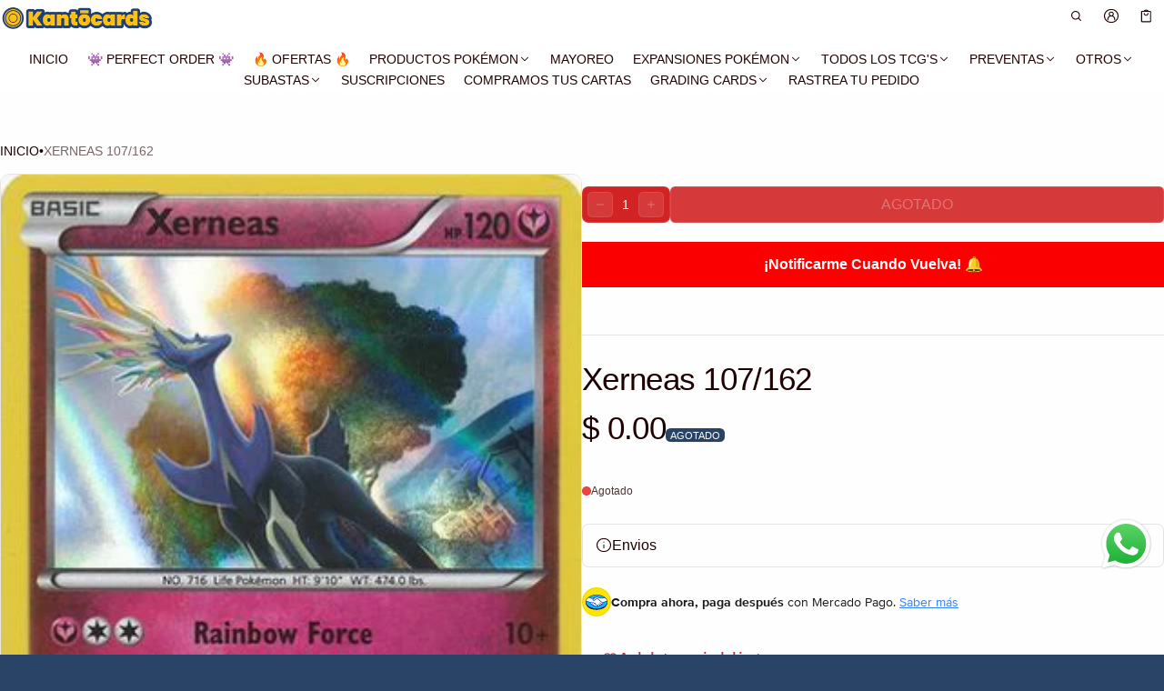

--- FILE ---
content_type: text/html; charset=utf-8
request_url: https://kantocards.com/products/xerneas-107-162
body_size: 92156
content:
<!DOCTYPE html>
<html class="no-js" lang="es" >
  <head>

               <script type='text/javascript'>var easylockdownLocationDisabled = true;</script> <script type='text/javascript' src='//kantocards.com/apps/easylockdown/easylockdown-1.0.8.min.js' data-no-instant></script> <script type='text/javascript'>if( typeof InstantClick == 'object' ) easylockdown.clearData();</script> <style type="text/css">#easylockdown-password-form{padding:30px 0;text-align:center}#easylockdown-wrapper,.easylockdown-form-holder{display:inline-block}#easylockdown-password{vertical-align:top;margin-bottom:16px;padding:8px 15px;line-height:1.2em;outline:0;box-shadow:none}#easylockdown-password-error{display:none;color:#fb8077;text-align:left}#easylockdown-password-error.easylockdown-error{border:1px solid #fb8077}#easylockdown-password-form-button:not(.easylockdown-native-styles){vertical-align:top;display:inline-block!important;height:auto!important;padding:8px 15px;background:#777;border-radius:3px;color:#fff!important;line-height:1.2em;text-decoration:none!important}.easylockdown-instantclick-fix,.easylockdown-item-selector{position:absolute;z-index:-999;display:none;height:0;width:0;font-size:0;line-height:0}.easylockdown-collection-item[data-eld-loc-can],.easylockdown-item-selector+*,.easylockdown-item[data-eld-loc-can]{display:none}.easylockdown404-content-container{padding:50px;text-align:center}.easylockdown404-title-holder .easylockdown-title-404{display:block;margin:0 0 1rem;font-size:2rem;line-height:2.5rem}</style> 





















<script type='text/javascript'>
  if( typeof easylockdown == 'object' ) {
    easylockdown.localeRootUrl = '';
    easylockdown.routerByLocation(); 

    easylockdown.onReady(function(e){
      easylockdown.hideAllLinks();
    });
  }
</script>
    <meta charset="utf-8">
    <meta http-equiv="X-UA-Compatible" content="IE=edge">
    <meta name="viewport" content="width=device-width,initial-scale=1">
    <meta name="theme-color" content="">
    <link rel="canonical" href="https://kantocards.com/products/xerneas-107-162">
    <link rel="preconnect" href="https://cdn.shopify.com" crossorigin><link rel="icon" type="image/png" href="//kantocards.com/cdn/shop/files/favicon-kanto.png?crop=center&height=32&v=1668112217&width=32"><title>
      Xerneas 107/162
&ndash; Kantocards
</title>

    

    <meta property="og:site_name" content="Kantocards">
  <meta property="og:url" content="https://kantocards.com/products/xerneas-107-162">
  <meta property="og:title" content="Xerneas 107/162">
  <meta property="og:type" content="product">
  <meta property="og:description" content="Venta de cartas coleccionables...
!!Aquí podrás encontrarás cartas de varios TCG, incluyendo Pokémon, Yugioh!, Digimon y Dragon Ball Super!!"><meta property="og:image" content="http://kantocards.com/cdn/shop/products/1080553.jpg?v=1596676196">
    <meta property="og:image:secure_url" content="https://kantocards.com/cdn/shop/products/1080553.jpg?v=1596676196">
    <meta property="og:image:width" content="324">
    <meta property="og:image:height" content="450"><meta property="og:price:amount" content="0.00">
    <meta property="og:price:currency" content="MXN"><meta name="twitter:card" content="summary_large_image">
  <meta name="twitter:title" content="Xerneas 107/162">
  <meta name="twitter:description" content="Venta de cartas coleccionables...
!!Aquí podrás encontrarás cartas de varios TCG, incluyendo Pokémon, Yugioh!, Digimon y Dragon Ball Super!!">
    
<link rel="preload" as="font" href="" type="font/woff2" crossorigin><link rel="preload" as="font" href="" type="font/woff2" crossorigin><link rel="preload" as="font" href="" type="font/woff2" crossorigin><link rel="preload" as="font" href="" type="font/woff2" crossorigin><link rel="preload" as="font" href="" type="font/woff2" crossorigin><link rel="preload" as="font" href="" type="font/woff2" crossorigin><style>/*===== COLOR =====*/

	:root,
	.color-scheme-1 {
    --color-background-rgb: 42,68,104;
		--color-background: rgb(var(--color-background-rgb));
    

    --color-normal-text-rgb: 255,255,255;
		--color-normal-text: rgb(var(--color-normal-text-rgb));

		--color-button-primary-background-rgb: 209,43,56;
		--color-button-primary-background: rgb(var(--color-button-primary-background-rgb));

		--color-button-primary-text-rgb: 255,255,255;
		--color-button-primary-text: rgb(var(--color-button-primary-text-rgb));

		--color-button-secondary-text-rgb: 0,0,0;
		--color-button-secondary-text: rgb(var(--color-button-secondary-text-rgb));

    --color-button-secondary-background-rgb: 255,255,255;
		--color-button-secondary-background: rgb(var(--color-button-secondary-background-rgb));

		--color-button-tertiary-text-rgb: 255,255,255;
		--color-button-tertiary-text: rgb(var(--color-button-tertiary-text-rgb));
    --color-border: rgba(var(--color-normal-text-rgb), 0.1);
	}

	
	.color-scheme-2 {
    --color-background-rgb: 42,68,104;
		--color-background: rgb(var(--color-background-rgb));
    

    --color-normal-text-rgb: 255,255,255;
		--color-normal-text: rgb(var(--color-normal-text-rgb));

		--color-button-primary-background-rgb: 255,255,255;
		--color-button-primary-background: rgb(var(--color-button-primary-background-rgb));

		--color-button-primary-text-rgb: 0,77,150;
		--color-button-primary-text: rgb(var(--color-button-primary-text-rgb));

		--color-button-secondary-text-rgb: 243,243,243;
		--color-button-secondary-text: rgb(var(--color-button-secondary-text-rgb));

    --color-button-secondary-background-rgb: 0,77,150;
		--color-button-secondary-background: rgb(var(--color-button-secondary-background-rgb));

		--color-button-tertiary-text-rgb: 159,26,26;
		--color-button-tertiary-text: rgb(var(--color-button-tertiary-text-rgb));
    --color-border: rgba(var(--color-normal-text-rgb), 0.1);
	}

	
	.color-scheme-3 {
    --color-background-rgb: 255,255,255;
		--color-background: rgb(var(--color-background-rgb));
    

    --color-normal-text-rgb: 31,2,2;
		--color-normal-text: rgb(var(--color-normal-text-rgb));

		--color-button-primary-background-rgb: 0,77,150;
		--color-button-primary-background: rgb(var(--color-button-primary-background-rgb));

		--color-button-primary-text-rgb: 255,255,255;
		--color-button-primary-text: rgb(var(--color-button-primary-text-rgb));

		--color-button-secondary-text-rgb: 255,255,255;
		--color-button-secondary-text: rgb(var(--color-button-secondary-text-rgb));

    --color-button-secondary-background-rgb: 210,36,36;
		--color-button-secondary-background: rgb(var(--color-button-secondary-background-rgb));

		--color-button-tertiary-text-rgb: 0,0,0;
		--color-button-tertiary-text: rgb(var(--color-button-tertiary-text-rgb));
    --color-border: rgba(var(--color-normal-text-rgb), 0.1);
	}

	
	.color-scheme-4 {
    --color-background-rgb: 0,77,150;
		--color-background: rgb(var(--color-background-rgb));
    

    --color-normal-text-rgb: 255,255,255;
		--color-normal-text: rgb(var(--color-normal-text-rgb));

		--color-button-primary-background-rgb: 210,36,36;
		--color-button-primary-background: rgb(var(--color-button-primary-background-rgb));

		--color-button-primary-text-rgb: 255,255,255;
		--color-button-primary-text: rgb(var(--color-button-primary-text-rgb));

		--color-button-secondary-text-rgb: 255,255,255;
		--color-button-secondary-text: rgb(var(--color-button-secondary-text-rgb));

    --color-button-secondary-background-rgb: 0,77,150;
		--color-button-secondary-background: rgb(var(--color-button-secondary-background-rgb));

		--color-button-tertiary-text-rgb: 243,243,243;
		--color-button-tertiary-text: rgb(var(--color-button-tertiary-text-rgb));
    --color-border: rgba(var(--color-normal-text-rgb), 0.1);
	}

	
	.color-scheme-5 {
    --color-background-rgb: 210,36,36;
		--color-background: rgb(var(--color-background-rgb));
    

    --color-normal-text-rgb: 255,255,255;
		--color-normal-text: rgb(var(--color-normal-text-rgb));

		--color-button-primary-background-rgb: 0,0,0;
		--color-button-primary-background: rgb(var(--color-button-primary-background-rgb));

		--color-button-primary-text-rgb: 243,243,243;
		--color-button-primary-text: rgb(var(--color-button-primary-text-rgb));

		--color-button-secondary-text-rgb: 0,0,0;
		--color-button-secondary-text: rgb(var(--color-button-secondary-text-rgb));

    --color-button-secondary-background-rgb: 243,243,243;
		--color-button-secondary-background: rgb(var(--color-button-secondary-background-rgb));

		--color-button-tertiary-text-rgb: 0,0,0;
		--color-button-tertiary-text: rgb(var(--color-button-tertiary-text-rgb));
    --color-border: rgba(var(--color-normal-text-rgb), 0.1);
	}


body, .color-scheme-1, .color-scheme-2, .color-scheme-3, .color-scheme-4, .color-scheme-5 {
	color: var(--color-normal-text);
}
html {
  --fs-base: 14px;
  font-size: var(--fs-base) !important;
}
:root {
  /* =====COLOR===== */
  --color-warning: #FF8D2A;
  --color-warning-rgb: 255, 141, 42;
  --color-success: #59C035;
  --color-success-rgb: 89, 192, 53;
  --color-error: #EF4444;
  --color-error-rgb: 239, 68, 68;

  --color-drawer-overlay: 0, 0,0;
  --color-drawer-opacity: 0.0;
  --cursor-close-url: url(//kantocards.com/cdn/shop/t/81/assets/cursor-close.svg?v=158445986666840935791765232473);


  /*=====Typography===== */
  --font-body-family: "system_ui",-apple-system, 'Segoe UI', Roboto, 'Helvetica Neue', 'Noto Sans', 'Liberation Sans', Arial, sans-serif, 'Apple Color Emoji', 'Segoe UI Emoji', 'Segoe UI Symbol', 'Noto Color Emoji';
  --font-body-style: normal;
  --font-body-weight: 400;
  --font-body-size: 1.4rem;

  --font-heading-family: Helvetica,Arial, sans-serif;
  --font-heading-style: normal;
  --font-heading-weight: 400;

 --font-extra-family: Helvetica,Arial, sans-serif;
  --font-extra-style: normal;
  --font-extra-weight: 400;
 --promotional-heading-sizes: 1;
  --headline: calc(3.5rem * var(--promotional-heading-sizes));
  --heading-1: calc(2.625rem * var(--promotional-heading-sizes));
  --heading-2: calc(2.25rem * var(--promotional-heading-sizes));
  --heading-3-promotional: calc(1.875rem * var(--promotional-heading-sizes));
  --subheading: calc(1.125rem * var(--promotional-heading-sizes));

  --regular-heading-sizes: 1;
  --heading-3-regular: calc(1.875rem * var(--regular-heading-sizes));
  --heading-4: calc(1.675rem * var(--regular-heading-sizes));
  --heading-5: calc(1.5rem * var(--regular-heading-sizes));
  --heading-6: calc(1.255rem * var(--regular-heading-sizes));

  --font-body-menu-item-small: 1rem;
  --font-body-menu-item-regular: 1.25rem;

  --promotional-heading-uppercase: none;
  --regular-heading-uppercase: none;
  --subheading-uppercase: none;
  --btn-uppercase: uppercase;
  --menu-item-uppercase: none;
  --badge-uppercase: uppercase;

  /*=====Spacing===== */
  --container-width:2000px;
  --gutter: var(--scale-m);

  --scale-0: 0;
  --scale-4xs: 0.125rem;
  --scale-3xs: 0.125rem;
  --scale-2xs: 0.125rem;
  --scale-xs: 0.25rem;
  --scale-s: 0.375rem;
  --scale-m: 0.5rem;
  --scale-l: 0.75rem;
  --scale-xl: 1rem;
  --scale-2xl: 1.5rem;
  --scale-3xl: 2rem;
  --scale-4xl: 2.5rem;
  --scale-5xl: 3rem;
  --scale-6xl: 4rem;
  --scale-7xl: 5rem;
  --scale-8xl: 6rem;
  --scale-9xl: 7rem;

  --fix-0: 0;
  --fix-4xs: 0.125rem;
  --fix-3xs: 0.25rem;
  --fix-2xs: 0.375rem;
  --fix-xs: 0.5rem;
  --fix-s: 0.75rem;
  --fix-m: 1rem;
  --fix-l: 1.125rem;
  --fix-xl: 1.25rem;
  --fix-2xl: 1.5rem;
  --fix-3xl: 2rem;
  --fix-4xl: 2.5rem;
  --fix-5xl: 2.75rem;
  --fix-6xl: 3rem;
  --fix-7xl: 4rem;
  --fix-8xl: 5rem;
  --fix-9xl: 6rem;
  --fix-10xl: 7rem;
  --fix-11xl: 8rem;

  /*===== Component heading ===== */
  --size-component-heading-xs: 0.75rem;
  --size-component-heading-s: 1.0625rem;
  --size-component-heading-m: 1.125rem;
  --size-component-heading-l: 1.25rem;
  --size-component-heading-xl: 2rem;

  /*===== Corner Radius ===== */
  --rad-0: 0;
  --rad-xs: 0.25rem;
  --rad-s: 0.375rem;
  --rad-m: 0.5rem;
  --rad-l: 0.75rem;
  --rad-p: 5rem;
}
@media (min-width: 459px) {
  :root {
    /*=====Spcing===== */
    --scale-2xs: 0.25rem;
    --scale-xs: 0.375rem;
    --scale-s: 0.5rem;
    --scale-m: 0.75rem;
    --scale-l: 1rem;
    --scale-xl: 1.25rem;
    --scale-2xl: 1.75rem;
    --scale-3xl: 2.25rem;
    --scale-4xl: 2.75rem;
    --scale-5xl: 3.5rem;
    --scale-6xl: 4.5rem;
    --scale-7xl: 5.5rem;
    --scale-8xl: 6.5rem;
    --scale-9xl: 7.5rem;

    /*=====Typography===== */
    --headline: calc(4rem * var(--promotional-heading-sizes));
    --heading-1: calc(2.875rem * var(--promotional-heading-sizes));
    --heading-2: calc(2.5rem * var(--promotional-heading-sizes));
    --heading-3-promotional: calc(2.125rem * var(--promotional-heading-sizes));
    --subheading: calc(1.125rem * var(--promotional-heading-sizes));

    --heading-3-regular: calc(2.125rem * var(--regular-heading-sizes));
    --heading-4: calc(1.75rem * var(--regular-heading-sizes));
    --heading-6: calc(1.25rem * var(--regular-heading-sizes));
  }
}
@media (min-width: 1025px) {
  :root {
    /*=====Typography===== */
    --headline: calc(4.75rem * var(--promotional-heading-sizes));
    --heading-1: calc(3.75rem * var(--promotional-heading-sizes));
    --heading-2: calc(3rem * var(--promotional-heading-sizes));
    --heading-3-promotional: calc(2.5rem * var(--promotional-heading-sizes));
    --subheading: calc(1.25rem * var(--promotional-heading-sizes));

    --heading-3-regular: calc(2.5rem * var(--regular-heading-sizes));
    --heading-4: calc(2rem * var(--regular-heading-sizes));
    --heading-5: calc(1.675rem * var(--regular-heading-sizes));
    --heading-6: calc(1.375rem * var(--regular-heading-sizes));

     /*===== Component heading===== */
    --size-component-heading-s: 1.125rem;
    --size-component-heading-m: 1.25rem;
    --size-component-heading-l: 1.375rem;
    --size-component-heading-xl: 2.5rem;

      /*=====Spcing===== */
    --scale-3xs: 0.25rem;
    --scale-2xs: 0.375rem;
    --scale-xs: 0.5rem;
    --scale-s: 0.75rem;
    --scale-m: 1rem;
    --scale-l:  1.25rem;
    --scale-xl: 1.5rem;
    --scale-2xl: 2rem;
    --scale-3xl: 2.5rem;
    --scale-4xl: 3rem;
    --scale-5xl: 4rem;
    --scale-6xl: 5rem;
    --scale-7xl: 6rem;
    --scale-8xl: 7rem;
    --scale-9xl: 8rem;
	}
}
</style>


    
<script>window.performance && window.performance.mark && window.performance.mark('shopify.content_for_header.start');</script><meta name="google-site-verification" content="yfy_-qRSh7Kp3YVkpNofl06QerjYGucdiEu_1wIxi-U">
<meta id="shopify-digital-wallet" name="shopify-digital-wallet" content="/41126232231/digital_wallets/dialog">
<meta name="shopify-checkout-api-token" content="f41fdaa63ed3a1965de9ad7a05cfd76c">
<meta id="in-context-paypal-metadata" data-shop-id="41126232231" data-venmo-supported="false" data-environment="production" data-locale="es_ES" data-paypal-v4="true" data-currency="MXN">
<link rel="alternate" type="application/json+oembed" href="https://kantocards.com/products/xerneas-107-162.oembed">
<script async="async" src="/checkouts/internal/preloads.js?locale=es-MX"></script>
<script id="shopify-features" type="application/json">{"accessToken":"f41fdaa63ed3a1965de9ad7a05cfd76c","betas":["rich-media-storefront-analytics"],"domain":"kantocards.com","predictiveSearch":true,"shopId":41126232231,"locale":"es"}</script>
<script>var Shopify = Shopify || {};
Shopify.shop = "pokedeivid.myshopify.com";
Shopify.locale = "es";
Shopify.currency = {"active":"MXN","rate":"1.0"};
Shopify.country = "MX";
Shopify.theme = {"name":"Copia actualizada de Copia de Copia actualizada...","id":157099983091,"schema_name":"Normcore","schema_version":"2.2.1","theme_store_id":3269,"role":"main"};
Shopify.theme.handle = "null";
Shopify.theme.style = {"id":null,"handle":null};
Shopify.cdnHost = "kantocards.com/cdn";
Shopify.routes = Shopify.routes || {};
Shopify.routes.root = "/";</script>
<script type="module">!function(o){(o.Shopify=o.Shopify||{}).modules=!0}(window);</script>
<script>!function(o){function n(){var o=[];function n(){o.push(Array.prototype.slice.apply(arguments))}return n.q=o,n}var t=o.Shopify=o.Shopify||{};t.loadFeatures=n(),t.autoloadFeatures=n()}(window);</script>
<script id="shop-js-analytics" type="application/json">{"pageType":"product"}</script>
<script defer="defer" async type="module" src="//kantocards.com/cdn/shopifycloud/shop-js/modules/v2/client.init-shop-cart-sync_BFpxDrjM.es.esm.js"></script>
<script defer="defer" async type="module" src="//kantocards.com/cdn/shopifycloud/shop-js/modules/v2/chunk.common_CnP21gUX.esm.js"></script>
<script defer="defer" async type="module" src="//kantocards.com/cdn/shopifycloud/shop-js/modules/v2/chunk.modal_D61HrJrg.esm.js"></script>
<script type="module">
  await import("//kantocards.com/cdn/shopifycloud/shop-js/modules/v2/client.init-shop-cart-sync_BFpxDrjM.es.esm.js");
await import("//kantocards.com/cdn/shopifycloud/shop-js/modules/v2/chunk.common_CnP21gUX.esm.js");
await import("//kantocards.com/cdn/shopifycloud/shop-js/modules/v2/chunk.modal_D61HrJrg.esm.js");

  window.Shopify.SignInWithShop?.initShopCartSync?.({"fedCMEnabled":true,"windoidEnabled":true});

</script>
<script>(function() {
  var isLoaded = false;
  function asyncLoad() {
    if (isLoaded) return;
    isLoaded = true;
    var urls = ["https:\/\/static.loloyal.com\/boom-cend\/entry-js\/boom-cend.js?shop=pokedeivid.myshopify.com","https:\/\/cdn.hextom.com\/js\/eventpromotionbar.js?shop=pokedeivid.myshopify.com","https:\/\/acdn.goldendev.win\/shopify\/add-to-cart\/js\/add-to-cart.js?shop=pokedeivid.myshopify.com","https:\/\/sp-auction.webkul.com\/js\/wk_shopify_auction.js?shop=pokedeivid.myshopify.com","https:\/\/sp-auction.webkul.com\/js\/wk_auction_category.js?shop=pokedeivid.myshopify.com","https:\/\/cdn.shopify.com\/s\/files\/1\/0411\/2623\/2231\/files\/shopney-app-banner.js?v=1767888784\u0026shop=pokedeivid.myshopify.com"];
    for (var i = 0; i < urls.length; i++) {
      var s = document.createElement('script');
      s.type = 'text/javascript';
      s.async = true;
      s.src = urls[i];
      var x = document.getElementsByTagName('script')[0];
      x.parentNode.insertBefore(s, x);
    }
  };
  if(window.attachEvent) {
    window.attachEvent('onload', asyncLoad);
  } else {
    window.addEventListener('load', asyncLoad, false);
  }
})();</script>
<script id="__st">var __st={"a":41126232231,"offset":-21600,"reqid":"7974934d-1644-4a69-b3f5-f6a3175665c3-1770001086","pageurl":"kantocards.com\/products\/xerneas-107-162","u":"ade56e45a047","p":"product","rtyp":"product","rid":5596973596839};</script>
<script>window.ShopifyPaypalV4VisibilityTracking = true;</script>
<script id="captcha-bootstrap">!function(){'use strict';const t='contact',e='account',n='new_comment',o=[[t,t],['blogs',n],['comments',n],[t,'customer']],c=[[e,'customer_login'],[e,'guest_login'],[e,'recover_customer_password'],[e,'create_customer']],r=t=>t.map((([t,e])=>`form[action*='/${t}']:not([data-nocaptcha='true']) input[name='form_type'][value='${e}']`)).join(','),a=t=>()=>t?[...document.querySelectorAll(t)].map((t=>t.form)):[];function s(){const t=[...o],e=r(t);return a(e)}const i='password',u='form_key',d=['recaptcha-v3-token','g-recaptcha-response','h-captcha-response',i],f=()=>{try{return window.sessionStorage}catch{return}},m='__shopify_v',_=t=>t.elements[u];function p(t,e,n=!1){try{const o=window.sessionStorage,c=JSON.parse(o.getItem(e)),{data:r}=function(t){const{data:e,action:n}=t;return t[m]||n?{data:e,action:n}:{data:t,action:n}}(c);for(const[e,n]of Object.entries(r))t.elements[e]&&(t.elements[e].value=n);n&&o.removeItem(e)}catch(o){console.error('form repopulation failed',{error:o})}}const l='form_type',E='cptcha';function T(t){t.dataset[E]=!0}const w=window,h=w.document,L='Shopify',v='ce_forms',y='captcha';let A=!1;((t,e)=>{const n=(g='f06e6c50-85a8-45c8-87d0-21a2b65856fe',I='https://cdn.shopify.com/shopifycloud/storefront-forms-hcaptcha/ce_storefront_forms_captcha_hcaptcha.v1.5.2.iife.js',D={infoText:'Protegido por hCaptcha',privacyText:'Privacidad',termsText:'Términos'},(t,e,n)=>{const o=w[L][v],c=o.bindForm;if(c)return c(t,g,e,D).then(n);var r;o.q.push([[t,g,e,D],n]),r=I,A||(h.body.append(Object.assign(h.createElement('script'),{id:'captcha-provider',async:!0,src:r})),A=!0)});var g,I,D;w[L]=w[L]||{},w[L][v]=w[L][v]||{},w[L][v].q=[],w[L][y]=w[L][y]||{},w[L][y].protect=function(t,e){n(t,void 0,e),T(t)},Object.freeze(w[L][y]),function(t,e,n,w,h,L){const[v,y,A,g]=function(t,e,n){const i=e?o:[],u=t?c:[],d=[...i,...u],f=r(d),m=r(i),_=r(d.filter((([t,e])=>n.includes(e))));return[a(f),a(m),a(_),s()]}(w,h,L),I=t=>{const e=t.target;return e instanceof HTMLFormElement?e:e&&e.form},D=t=>v().includes(t);t.addEventListener('submit',(t=>{const e=I(t);if(!e)return;const n=D(e)&&!e.dataset.hcaptchaBound&&!e.dataset.recaptchaBound,o=_(e),c=g().includes(e)&&(!o||!o.value);(n||c)&&t.preventDefault(),c&&!n&&(function(t){try{if(!f())return;!function(t){const e=f();if(!e)return;const n=_(t);if(!n)return;const o=n.value;o&&e.removeItem(o)}(t);const e=Array.from(Array(32),(()=>Math.random().toString(36)[2])).join('');!function(t,e){_(t)||t.append(Object.assign(document.createElement('input'),{type:'hidden',name:u})),t.elements[u].value=e}(t,e),function(t,e){const n=f();if(!n)return;const o=[...t.querySelectorAll(`input[type='${i}']`)].map((({name:t})=>t)),c=[...d,...o],r={};for(const[a,s]of new FormData(t).entries())c.includes(a)||(r[a]=s);n.setItem(e,JSON.stringify({[m]:1,action:t.action,data:r}))}(t,e)}catch(e){console.error('failed to persist form',e)}}(e),e.submit())}));const S=(t,e)=>{t&&!t.dataset[E]&&(n(t,e.some((e=>e===t))),T(t))};for(const o of['focusin','change'])t.addEventListener(o,(t=>{const e=I(t);D(e)&&S(e,y())}));const B=e.get('form_key'),M=e.get(l),P=B&&M;t.addEventListener('DOMContentLoaded',(()=>{const t=y();if(P)for(const e of t)e.elements[l].value===M&&p(e,B);[...new Set([...A(),...v().filter((t=>'true'===t.dataset.shopifyCaptcha))])].forEach((e=>S(e,t)))}))}(h,new URLSearchParams(w.location.search),n,t,e,['guest_login'])})(!0,!0)}();</script>
<script integrity="sha256-4kQ18oKyAcykRKYeNunJcIwy7WH5gtpwJnB7kiuLZ1E=" data-source-attribution="shopify.loadfeatures" defer="defer" src="//kantocards.com/cdn/shopifycloud/storefront/assets/storefront/load_feature-a0a9edcb.js" crossorigin="anonymous"></script>
<script data-source-attribution="shopify.dynamic_checkout.dynamic.init">var Shopify=Shopify||{};Shopify.PaymentButton=Shopify.PaymentButton||{isStorefrontPortableWallets:!0,init:function(){window.Shopify.PaymentButton.init=function(){};var t=document.createElement("script");t.src="https://kantocards.com/cdn/shopifycloud/portable-wallets/latest/portable-wallets.es.js",t.type="module",document.head.appendChild(t)}};
</script>
<script data-source-attribution="shopify.dynamic_checkout.buyer_consent">
  function portableWalletsHideBuyerConsent(e){var t=document.getElementById("shopify-buyer-consent"),n=document.getElementById("shopify-subscription-policy-button");t&&n&&(t.classList.add("hidden"),t.setAttribute("aria-hidden","true"),n.removeEventListener("click",e))}function portableWalletsShowBuyerConsent(e){var t=document.getElementById("shopify-buyer-consent"),n=document.getElementById("shopify-subscription-policy-button");t&&n&&(t.classList.remove("hidden"),t.removeAttribute("aria-hidden"),n.addEventListener("click",e))}window.Shopify?.PaymentButton&&(window.Shopify.PaymentButton.hideBuyerConsent=portableWalletsHideBuyerConsent,window.Shopify.PaymentButton.showBuyerConsent=portableWalletsShowBuyerConsent);
</script>
<script data-source-attribution="shopify.dynamic_checkout.cart.bootstrap">document.addEventListener("DOMContentLoaded",(function(){function t(){return document.querySelector("shopify-accelerated-checkout-cart, shopify-accelerated-checkout")}if(t())Shopify.PaymentButton.init();else{new MutationObserver((function(e,n){t()&&(Shopify.PaymentButton.init(),n.disconnect())})).observe(document.body,{childList:!0,subtree:!0})}}));
</script>
<script id='scb4127' type='text/javascript' async='' src='https://kantocards.com/cdn/shopifycloud/privacy-banner/storefront-banner.js'></script><link id="shopify-accelerated-checkout-styles" rel="stylesheet" media="screen" href="https://kantocards.com/cdn/shopifycloud/portable-wallets/latest/accelerated-checkout-backwards-compat.css" crossorigin="anonymous">
<style id="shopify-accelerated-checkout-cart">
        #shopify-buyer-consent {
  margin-top: 1em;
  display: inline-block;
  width: 100%;
}

#shopify-buyer-consent.hidden {
  display: none;
}

#shopify-subscription-policy-button {
  background: none;
  border: none;
  padding: 0;
  text-decoration: underline;
  font-size: inherit;
  cursor: pointer;
}

#shopify-subscription-policy-button::before {
  box-shadow: none;
}

      </style>

<script>window.performance && window.performance.mark && window.performance.mark('shopify.content_for_header.end');</script>
    <style>
     .rtl-flip-x{transform:scaleX(1)}[dir=rtl] .rtl-flip-x{transform:scaleX(-1)}[dir=rtl] .rtl-flip-x.middle-y{transform:scaleX(-1) translateY(-50%)}.rtl-flip-icon{transition:transform var(--duration-fast-01, .15s) ease}[dir=rtl] .rtl-flip-icon{transform:scaleX(-1)}.rtl-flip-arrow{display:inline-block}[dir=rtl] .rtl-flip-arrow{transform:scaleX(-1)}.text-start{text-align:start}.text-end{text-align:end}img{max-width:100%;height:auto;vertical-align:middle}ol,ul{margin:0;padding:0}ol ol,ol ul,ul ol,ul ul{padding-inline-start:16px}.ls-none{list-style:none}iframe{border:0;max-width:100%}table{border-collapse:collapse;text-align:start;width:100%}thead th{border-bottom:1px solid var(--color-border)}td,th{padding:24px 16px}table tr{border-bottom:1px solid var(--color-border)}table tr:hover{background-color:var(--color-hover-item)}table::-webkit-scrollbar{display:none}code{white-space:normal}summary{list-style-type:none}summary::-webkit-details-marker{display:none}*{box-sizing:border-box;word-break:break-word}body{height:100%;margin:0;font-size:1rem;line-height:1.5rem;font-family:var(--font-body-family);font-weight:var(--font-body-weight);color:var(--color-normal-text);background:var(--color-background-rgb);-webkit-text-size-adjust:100%;-moz-text-size-adjust:100%;-ms-text-size-adjust:100%;text-size-adjust:100%;-webkit-tap-highlight-color:transparent;-webkit-font-smoothing:antialiased}.ctnr{max-width:var(--container-width);margin-inline:auto}.ctnr--small{max-width:900px;margin-inline:auto}.rw{display:flex;flex-wrap:wrap;margin:0 calc(var(--gutter)/ -2)}.clm{flex:1 0 auto;padding:0 calc(var(--gutter)/ 2);width:calc(var(--grid-ratio,100%/12) * var(--w-xs));max-width:calc(var(--grid-ratio,100%/12) * var(--w-xs))}.promotional-heading{text-transform:var(--promotional-heading-uppercase)}.promotional-subheading{text-transform:var(--subheading-uppercase)}.regular-heading{text-transform:var(--regular-heading-uppercase)}.h1,.h2,.h3,.h4,.h5,.h6,.headline,.subheading,h1,h2,h3,h4,h5,h6{font-family:var(--font-heading-family);font-style:var(--font-heading-style);font-weight:var(--font-heading-weight);margin:0 0 var(--gutter-base);word-break:break-word;line-height:1.15}.headline{font-size:var(--headline);letter-spacing:calc(var(--headline) * -.03)}.h1,h1{font-size:var(--heading-1);letter-spacing:calc(var(--heading-1) * -.02)}.h2,h2{font-size:var(--heading-2);letter-spacing:calc(var(--heading-2) * -.02)}.h3,h3{font-size:var(--heading-3-promotional);letter-spacing:calc(var(--heading-3-promotional) * -.02)}.h4,h4{font-size:var(--heading-4);letter-spacing:unset}.h5,h5{font-size:var(--heading-5);letter-spacing:unset}.h6,h6{font-size:var(--heading-6);letter-spacing:unset}.h3-regular{font-size:var(--heading-3-regular);letter-spacing:calc(var(--heading-3-regular) * -.02)}.subheading{font-size:var(--subheading);line-height:1.15}.f-body{font-family:var(--font-body-family);font-weight:var(--font-body-weight);font-style:var(--font-body-style)}.fs-body-xs{font-size:.625rem;line-height:1.25}.fs-body-s{font-size:.75rem;line-height:1.25}.fs-body-m{font-size:.875rem;line-height:1.25}.fs-body-l{font-size:1rem;line-height:1.5}.fs-body-xl{font-size:1.125rem;line-height:1.5}.fs-menu-item-regular{font-size:var(--font-body-menu-item-regular);line-height:1.15}.fs-menu-item-small{font-size:var(--font-body-menu-item-small);line-height:1.15}.fs-icon{width:var(--fix-m);height:var(--fix-m)}sht-menu-drwer .fs-icon{width:var(--fix-xl);height:var(--fix-xl)}.component-heading{line-height:1.15;font-family:var(--font-body-family);font-weight:var(--font-body-weight);letter-spacing:unset}.fs-heading-xs{font-size:var(--size-component-heading-xs)}.fs-heading-s{font-size:var(--size-component-heading-s)}.fs-heading-m{font-size:var(--size-component-heading-m)}.fs-heading-l{font-size:var(--size-component-heading-l)}.fs-heading-xl{font-size:var(--size-component-heading-xl)}.f-extra{font-family:var(--font-extra-family, var(--font-body-family));font-weight:var(--font-extra-weight,var(--font-body-weight));font-style:var(--font-extra-style,var(--font-body-style))}.icon{width:var(--icon-size);height:var(--icon-size)}.icon-fix-s{--icon-size:var(--fix-s)}.icon-fix-m{--icon-size:var(--fix-m)}.icon-fix-l{--icon-size:var(--fix-l)}.icon-fix-xl{--icon-size:var(--fix-xl)}.icon-fix-2xl{--icon-size:var(--fix-2xl)}.icon-fix-3xl{--icon-size:var(--fix-3xl)}.icon-fix-8xl{--icon-size:var(--fix-8xl)}.icon-scale-3xl{--icon-size:var(--scale-3xl)}.icon-scale-4xl{--icon-size:var(--scale-4xl)}.icon-scale-5xl{--icon-size:var(--scale-5xl)}.icon-scale-6xl{--icon-size:var(--scale-6xl)}.icon-scale-7xl{--icon-size:var(--scale-7xl)}.m-auto{margin:auto}.m-0-auto{margin:0 auto}.m-zero{margin:0}.mt-s{margin-top:var(--fix-s)}.mt-xs{margin-top:var(--fix-xs)}.mt-2xs{margin-top:var(--fix-2xs)}.mt-3xs{margin-top:var(--fix-3xs)}.mt-4xs{margin-top:var(--fix-4xs)}.mt-m{margin-top:var(--fix-m)}.mt-2xl{margin-top:var(--fix-2xl)}.mt-3xl{margin-top:var(--fix-3xl)}.mt-scale-3xs{margin-top:var(--scale-3xs)}.mt-scale-m{margin-top:var(--scale-m)}.mt-scale-xl{margin-top:var(--scale-xl)}.mt-scale-2xl{margin-top:var(--scale-2xl)}.mt-scale-4xl{margin-top:var(--scale-4xl)}.mt-scale-l{margin-top:var(--scale-l)}.mt-4{margin-top:4px}.mb-0{margin-block-end:0px}.mbe-0{margin-block-end:0!important}.mb-2{margin-block-end:2px}.mb-xs{margin-block-end:var(--fix-xs)}.mb-2xs{margin-block-end:var(--fix-2xs)}.mb-3xs{margin-block-end:var(--fix-3xs)}.mb-4xs{margin-block-end:var(--fix-4xs)}.mb-s{margin-block-end:var(--fix-s)}.mb-m{margin-block-end:var(--fix-m)}.mb-xl{margin-block-end:var(--fix-xl)}.mb-2xl{margin-block-end:var(--fix-2xl)}.mb-3xl{margin-block-end:var(--fix-3xl)}.mb-scale-m{margin-block-end:var(--scale-m)}.mb-scale-xl{margin-block-end:var(--scale-xl)}.mb-scale-2xl{margin-block-end:var(--scale-2xl)}.mb-scale-4xl{margin-block-end:var(--scale-4xl)}.mb-scale-xs{margin-block-end:var(--scale-xs)}.ml-4{margin-inline-start:4px}.ml-xs{margin-inline-start:var(--fix-s)}.ml-m{margin-inline-start:var(--fix-m)}.ml-3xs{margin-inline-start:var(--fix-3xs)}.ml-4xs{margin-inline-start:var(--fix-4xs)}.ml-scale-m{margin-inline-start:var(--scale-m)}.ml-scale-l{margin-inline-start:var(--scale-l)}.mr-s{margin-inline-end:var(--fix-s)}.mr-xs{margin-inline-end:var(--fix-xs)}.mr-2xs{margin-inline-end:var(--fix-2xs)}.mr-3xs{margin-inline-end:var(--fix-3xs)}.mr-4xs{margin-inline-end:var(--fix-4xs)}.p-3xs{padding:var(--fix-3xs)}.p-xs{padding:var(--fix-xs)}.p-s{padding:var(--fix-s)}.p-m{padding:var(--fix-m)}.p-scale-m{padding:var(--scale-m)}.p-scale-xl{padding:var(--scale-xl)}.p-scale-2xl{padding:var(--scale-2xl)}.p-scale-4xl{padding:var(--scale-4xl)}.pt-xs{padding-top:var(--fix-xs)}.pt-3xs{padding-block-start:var(--fix-3xs)}.pt-s{padding-block-start:var(--fix-s)}.pt-m{padding-block-start:var(--fix-m)}.pt-scale-s{padding-block-start:var(--scale-s)}.pt-scale-3xl{padding-block-start:var(--scale-3xl)}.pb-scale-xl{padding-block-end:var(--scale-xl)}.pb-3xs{padding-block-end:var(--fix-3xs)}.pb-s{padding-block-end:var(--fix-s)}.pb-m{padding-block-end:var(--fix-m)}.pb-scale-3xl{padding-block-end:var(--scale-3xl)}.pl-s{padding-inline-start:var(--fix-s)}.pl-2xl{padding-inline-start:var(--fix-2xl)}.pl-scale-m{padding-inline-start:var(--scale-m)}.pl-scale-2xl{padding-inline-start:var(--scale-2xl)}.p-2xl{padding-top:var(--scale-2xl)}.p-zero{padding:0}.pb-0{padding-bottom:0!important}.pr-0{padding-inline-end:0px!important}.pl-0{padding-inline-start:0px!important}.pis-0{padding-inline-start:0px}.pt-0{padding-block-start:0}.px-m{padding:0 var(--fix-m)}.h-100{height:100%}.h-100v{height:100vh}.h-fit-content{height:fit-content}.mah-100{max-height:100%}.mah-100v{max-height:100vh}.mah-90v{max-height:90vh}.mah-60v{max-height:60vh}.mih{min-height:var(--mih,100vh)}[style*="--h-xs"]{height:var(--h-xs)}[style*="--mh-xs"]{min-height:var(--mh-xs)}[style*="--section-container-width"]{min-width:calc(100vw - var(--scrollbar-width))}.w-100{width:100%}.w-100v{width:100vw}.w-auto{width:auto}.maw-100{max-width:100%}.maw-fit-content{max-width:fit-content}.miw{min-width:var(--miw,100vw)}.w-fit-content{width:fit-content}.ws-nowrap{white-space:nowrap}.wb-break-word{word-break:break-word}.tt-up{text-transform:uppercase}.tt-cap{text-transform:capitalize}.td-none{text-decoration:none}.td-underline{text-decoration:underline}.fw-b{font-weight:700}.fw-500{font-weight:500}.fw-700{font-weight:700}.ta-left{text-align:start}.ta-right{text-align:end}.ta-center{text-align:center}.outline-zero{outline:0}.f-default{filter:drop-shadow(.5px -.5px 0px #fff) drop-shadow(-.5px .5px 0px #fff) drop-shadow(.5px -.5px 0px #fff) drop-shadow(.5px .5px 0px #fff)}.bs-none{box-shadow:none!important}.bg-transparent{background:0 0!important}.d-none,.hidden,[hidden],a[href="#"].hide-no-link,a[href^="/"].hide-no-link~span{display:none}.disabled{color:var(--color-disable-text);cursor:not-allowed}.not-allowed{cursor:not-allowed}.disable-link{pointer-events:none}.d-none-important,.hide-empty:empty{display:none!important}.visible-xs{visibility:visible}.hidden-xs{visibility:hidden}.d-block{display:block}.d-inline-block{display:inline-block}.d-inline-flex{display:inline-flex}.d-flex{display:flex}.d-grid{display:grid}.flex-1{flex:1}.fg-1{flex-grow:1}.fs-0{flex-shrink:0}.flex-auto{flex:1 0 auto}.flex-0-auto{flex:0 0 auto}.fw-wrap{flex-wrap:wrap}.fw-nowrap{flex-wrap:nowrap}.fd-row{flex-direction:row}.fd-row-reverse{flex-direction:row-reverse}.fd-column{flex-direction:column}.fd-column-reverse{flex-direction:column-reverse}.start-xs{justify-content:flex-start}.end-xs{justify-content:flex-end}.center-xs{justify-content:center}.between-xs{justify-content:space-between}.around-xs{justify-content:space-around}.top-xs{align-items:flex-start}.bottom-xs{align-items:flex-end}.middle-xs{align-items:center}.base-line{align-items:baseline}.top-content-xs{align-content:flex-start}.align-content-end{align-content:flex-end}.gap-0-important{gap:0!important}.gap-xs{gap:var(--fix-xs)}.gap-2xs{gap:var(--fix-2xs)}.gap-3xs{gap:var(--fix-3xs)}.gap-xl{gap:var(--fix-xl)}.gap-2xl{gap:var(--fix-2xl)}.gap-3xl{gap:var(--fix-3xl)}.gap-4xs{gap:var(--fix-4xs)}.gap-s{gap:var(--fix-s)}.gap-m{gap:var(--fix-m)}.gap-4xl{gap:var(--fix-4xl)}.gap-scale-3xs{gap:var(--scale-3xs)}.gap-scale-xs{gap:var(--scale-xs)}.gap-scale-m{gap:var(--scale-m)}.gap-scale-l{gap:var(--scale-l)}.gap-scale-xl{gap:var(--scale-xl)}.gap-scale-2xl{gap:var(--scale-2xl)}.gap-scale-3xl{gap:var(--scale-3xl)}.gap-scale-4xl{gap:var(--scale-4xl)}.gap-scale-5xl{gap:var(--scale-5xl)}.r-gap-xl{row-gap:var(--fix-xl)}.r-gap-4xl{row-gap:var(--fix-4xl)}.r-gap-scale-xl{row-gap:var(--scale-xl)}.r-gap-scale-2xl{row-gap:var(--scale-2xl)}.r-gap-scale-3xl{row-gap:var(--scale-3xl)}.r-gap-scale-4xl{row-gap:var(--scale-4xl)}.c-gap-scale-2xl{column-gap:var(--scale-2xl)}.c-gap-scale-4xl{column-gap:var(--scale-4xl)}.c-gap-fix-xs{column-gap:var(--fix-xs)}.c-gap-fix-m{column-gap:var(--fix-m)}.c-gap-scale-m{column-gap:var(--scale-m)}.r-gap-scale-m{row-gap:var(--scale-m)}[style*="--gc-xs"]{grid-column:var(--gc-xs)}[style*="--gr-xs"]{grid-row:var(--gr-xs)}[style*="--gtc-equal"]{grid-template-columns:repeat(var(--gtc-equal),1fr)}[style*="--gtr-equal"]{grid-template-rows:repeat(var(--gtr-equal),1fr)}.opacity-0{opacity:0}.opacity-1{opacity:1}.o-hidden{overflow:hidden}.o-visible{overflow:visible}.o-scroll{overflow:scroll}.o-auto{overflow:auto}.ox-auto{overflow-x:auto}.ox-hidden{overflow-x:hidden}.oy-scroll{overflow-y:scroll}.oy-hidden{overflow-y:hidden}.oy-auto{overflow-y:auto}.p-relative{position:relative}.p-absolute{position:absolute}.p-fixed{position:fixed}.p-sticky{position:sticky}.inset{top:0;inset-inline-start:0;bottom:0;inset-inline-end:0}.top-0{top:0}.left-0{inset-inline-start:0}.right-0{inset-inline-end:0}.bottom-0{bottom:0}.bottom-16{bottom:16px}.middle-y{top:50%;transform:translateY(-50%)}.middle-x{inset-inline-start:50%;transform:translateX(-50%)}.border{border:1px solid var(--color-border)}.border-content-10{border:1px solid rgba(var(--color-normal-text-rgb),.1)}.b-zero{border:none!important}.rad-0{border-radius:0}.rad-xs{border-radius:var(--rad-xs)}.rad-s{border-radius:var(--rad-s)}.rad-m{border-radius:var(--rad-m)}.rad-l{border-radius:var(--rad-l)}.rad-p{border-radius:var(--rad-p)}.zi-1{z-index:1}.zi-2{z-index:2}.zi-3{z-index:3}.zi-4{z-index:4}.zi-5{z-index:5}.zi-6{z-index:6}.zi-7{z-index:7}.zi-8{z-index:8}.zi-9{z-index:9}.zi-10{z-index:10}.c-pointer{cursor:pointer}.c-zoom-in{cursor:zoom-in}.c-grab{cursor:grab}.pe-none{pointer-events:none}.cursor-initial{cursor:initial}.cursor-close{cursor:var(--cursor-close-url),auto}.us-none{-moz-user-select:none;-webkit-user-select:none;user-select:none}.visually-hidden,.visually-hidden-focusable:not(:focus):not(:focus-within){border:0!important;clip:rect(0 0 0 0)!important;-webkit-clip-path:inset(50%)!important;clip-path:inset(50%)!important;height:1px!important;margin:-1px!important;overflow:hidden!important;padding:0!important;position:absolute!important;width:1px!important;white-space:nowrap!important;transition:none}.op-top{object-position:top}.of-cover{object-fit:cover}.of-contain{object-fit:contain}.center-middle{top:50%;inset-inline-start:50%;transform:translate(-50%,-50%)}[dir=rtl] .center-middle{transform:translate(50%,-50%)}.scrollable{scroll-behavior:smooth;-webkit-overflow-scrolling:touch;scroll-snap-stop:always}.scrollable-y{scroll-snap-type:y mandatory;overflow-y:auto}.scrollable-x{scroll-snap-type:x mandatory}.scrollable-stop-always{scroll-snap-stop:always}.scrollable-aln-start{scroll-snap-align:start}.scrl-bhvr-auto{scroll-behavior:auto}.disable-scrollbars{-ms-overflow-style:none;scrollbar-width:none}.disable-scrollbars::-webkit-scrollbar{background:0 0;-webkit-appearance:none;width:0;height:0;display:none}[style*="--ar-xs"]{aspect-ratio:var(--ar-xs)}.ratio{aspect-ratio:var(--ratio)}.media,.media-wrapper{aspect-ratio:var(--ratio)}.ratio--square{aspect-ratio:1}.ratio--landscape{aspect-ratio:3/2}.ratio-portrait{aspect-ratio:2/3}@media (min-width:459px){[style*="--w-sm"]{width:calc(var(--grid-ratio,100%/12) * var(--w-sm));max-width:calc(var(--grid-ratio,100%/12) * var(--w-sm))}[style*="--h-sm"]{height:var(--h-sm)}[style*="--mh-sm"]{min-height:var(--mh-sm)}[style*="--mw-sm"]{max-width:var(--mw-sm)}[style*="--gc-sm"]{grid-column:var(--gc-sm)}[style*="--gr-sm"]{grid-row:var(--gr-sm)}[style*="--gtc-equal-sm"]{grid-template-columns:repeat(var(--gtc-equal-sm),1fr)}.maw-fit-content-sm{max-width:fit-content}.maw-initial-sm{max-width:initial}.w-sm-auto{width:auto}.d-block-sm{display:block}.d-none-sm{display:none}.d-flex-sm{display:flex}.fw-wrap-sm{flex-wrap:wrap}.fd-row-sm{flex-direction:row}.fd-row-reverse-sm{flex-direction:row-reverse}.fd-column-sm{flex-direction:column}.fd-column-reverse-sm{flex-direction:column-reverse}.visible-sm{visibility:visible}.hidden-sm{visibility:hidden}.start-sm{justify-content:flex-start}.end-sm{justify-content:flex-end}.center-sm{justify-content:center}.between-sm{justify-content:space-between}.top-sm{align-items:flex-start}.bottom-sm{align-items:flex-end}.middle-sm{align-items:center}.m-zero-sm{margin:0}.p-zero-sm{padding:0}.fw-nowrap-sm{flex-wrap:nowrap}.c-gap-fix-m-sm{column-gap:var(--fix-m)}.mah-unset-sm{max-height:unset}}@media (min-width:1025px){[style*="--w-md"]{width:calc(var(--grid-ratio,100%/12) * var(--w-md));max-width:calc(var(--grid-ratio,100%/12) * var(--w-md))}[style*="--h-md"]{height:var(--h-md)}[style*="--mh-md"]{min-height:var(--mh-md)}[style*="--ar-md"]{aspect-ratio:var(--ar-md)}[style*="--gc-md"]{grid-column:var(--gc-md)}[style*="--gr-md"]{grid-row:var(--gr-md)}[style*="--gtc-equal-md"]{grid-template-columns:repeat(var(--gtc-equal-md),1fr)}[style*="--ratio-md:"]{aspect-ratio:var(--ratio-md)}.top-0-md{top:0}.left-0-md{inset-inline-start:0}.right-0-md{inset-inline-end:0}.bottom-0-md{bottom:0}.m-auto-md{margin:auto}.m-initial-md{margin:initial}.h-md-100{height:100%}.w-md-auto{width:auto}.w-md-100v{width:100vw}.maw-md-100{max-width:100%}.maw-fit-content-md{max-width:fit-content}.d-none-md{display:none}.d-block-md{display:block}.d-flex-md{display:flex}.d-grid-md{display:grid}.d-none-important-md{display:none!important}.fd-row-md{flex-direction:row}.fd-column-md{flex-direction:column}.visible-md{visibility:visible}.hidden-md{visibility:hidden}.start-md{justify-content:flex-start}.end-md{justify-content:flex-end}.center-md{justify-content:center}.between-md{justify-content:space-between}.top-md{align-items:flex-start}.bottom-md{align-items:flex-end}.middle-md{align-items:center}.align-unset-md{align-items:unset}.fd-row-reverse-md{flex-direction:row-reverse}.fd-column-reverse-md{flex-direction:column-reverse}.p-relative-md{position:relative}.p-absolute-md{position:absolute}.p-sticky-md{position:sticky}.ta-left-md{text-align:start}.ta-center-md{text-align:center}.ta-right-md{text-align:end}.left-md-0{inset-inline-start:0}.m-zero-md{margin:0}.mr-md-0{margin-inline-end:0}.m-0-auto-md{margin:0 auto}.fw-nowrap-md{flex-wrap:nowrap}.p-zero-md{padding:0}.p-m-md{padding:var(--fix-m)}.o-hidden-md{overflow:hidden}.rad-l-md{border-radius:var(--rad-l)}.media-md{aspect-ratio:var(--ratio-md)}.gap-horizontal-md{gap:var(--gap-width)}.gap-m-md{gap:var(--fix-m)}.gap-scale-m-md{gap:var(--scale-m)}.gap-scale-l-md{gap:var(--scale-l)}.gap-scale-xl-md{gap:var(--scale-xl)}.gap-scale-2xl-md{gap:var(--scale-2xl)}.gap-scale-4xl-md{gap:var(--scale-4xl)}.p-scale-m-md{padding:var(--scale-m)}.p-scale-xl-md{padding:var(--scale-xl)}.p-scale-2xl-md{padding:var(--scale-2xl)}.p-scale-4xl-md{padding:var(--scale-4xl)}}@media (min-width:1195px){[style*="--gc-lg"]{grid-column:var(--gc-lg)}[style*="--gr-lg"]{grid-row:var(--gr-lg)}[style*="--gtc-equal-lg"]{grid-template-columns:repeat(var(--gtc-equal-lg),1fr)}[style*="--w-lg"]{width:calc(var(--grid-ratio,100%/12) * var(--w-lg));max-width:calc(var(--grid-ratio,100%/12) * var(--w-lg))}[style*="--h-lg"]{height:var(--h-lg)}.p-fixed-lg{position:fixed}.p-scale-xl-lg{padding:var(--scale-xl)}.p-relative-lg{position:relative}.p-m-lg{padding:var(--fix-m)}.px-m-lg{padding:0 var(--fix-m)}.maw-lg-100{max-width:100%}.d-block-lg{display:block}.d-none-lg{display:none}.d-flex-lg{display:flex}.d-grid-lg{display:grid}.ta-left-lg{text-align:start}.ta-right-lg{text-align:end}.ta-center-lg{text-align:center}.oy-scroll-lg{overflow-y:scroll}.visible-lg{visibility:visible}.hidden-lg{visibility:hidden}.start-lg{justify-content:flex-start}.end-lg{justify-content:flex-end}.center-lg{justify-content:center}.between-lg{justify-content:space-between}.top-lg{align-items:flex-start}.bottom-lg{align-items:flex-end}.fd-row-lg{flex-direction:row}.fd-column-lg{flex-direction:column}.middle-lg{align-items:center}.gap-lg-zero{grid-gap:0px}.p-zero-lg{padding:0}.gap-m-lg{gap:var(--fix-m)}.r-gap-fix-4xl-lg{row-gap:var(--fix-4xl)}.c-gap-scale-4xl-lg{column-gap:var(--scale-4xl)}}.btn{cursor:pointer;border:0;font-family:inherit;display:inline-flex;align-items:center;justify-content:center;color:inherit;word-break:break-word;text-align:center;z-index:1;overflow:hidden;text-transform:var(--btn-uppercase);padding-block:var(--fix-3xs);transition:var(--duration-fast-01) var(--s-ease-e);line-height:1.15}.btn.disable{cursor:not-allowed}.btn.start-xs{justify-content:flex-start}.btn.p-zero{padding:0}.btn-xs{min-height:var(--fix-2xl);font-size:.75rem;border-radius:var(--rad-s);padding-inline:var(--fix-xs)}.btn-xs svg{height:var(--fix-m);width:var(--fix-m)}.btn-s{min-height:var(--fix-3xl);font-size:.875rem;border-radius:var(--rad-s);padding-inline:var(--fix-s)}.btn-s svg{height:var(--fix-l);width:var(--fix-l)}.btn-s svg.icon-fix-m{height:var(--fix-m);width:var(--fix-m)}.btn-m{min-height:var(--fix-4xl);font-size:.875rem;border-radius:var(--rad-m);padding-inline:var(--fix-s)}.btn-m svg{height:var(--fix-l);width:var(--fix-l)}.btn-l{min-height:var(--fix-5xl);font-size:1.125rem;border-radius:var(--rad-m);padding-inline:var(--fix-m)}.btn-l svg{height:var(--fix-xl);width:var(--fix-xl)}.btn-primary{color:var(--color-button-primary-text);background:var(--color-button-primary-background)}.btn-primary:active,.btn-primary:hover{background:rgba(var(--color-button-primary-background-rgb),.6)}.btn-primary.disable,.btn-primary[disabled]{color:rgb(var(--color-button-primary-text-rgb),.4);background:rgba(var(--color-button-primary-background-rgb),.2);cursor:not-allowed;pointer-events:none}.btn-secondary{color:var(--color-button-secondary-text);background:var(--color-button-secondary-background);border:1px solid rgba(var(--color-button-secondary-text-rgb),var(--alpha,.1))}.btn-secondary:hover{--alpha:1}.btn-secondary:active,.btn-secondary:focus,.btn-secondary:focus-visible{--alpha:1}.btn-state-media{border:1px solid rgba(var(--color-button-secondary-text-rgb),.3);background:var(--color-button-secondary-background)}.btn-state-media:focus,.btn-state-media:focus-visible,.btn-state-media:hover{border:1px solid var(--color-button-secondary-text)}.btn-state-media:focus::after,.btn-state-media:hover::after{content:'';position:absolute;inset:0;width:100%;height:100%;z-index:-1}.btn-secondary.disable,.btn-secondary[disabled]{color:rgb(var(--color-button-secondary-text-rgb),.3);border-radius:var(--rad-s,6px);background:linear-gradient(0deg,rgba(var(--color-button-secondary-text-rgb),.1) 0,rgba(var(--color-button-secondary-text-rgb),.1) 100%),var(--color-button-secondary-background);cursor:not-allowed;pointer-events:none}.btn-tertiary{color:var(--color-button-tertiary-text);text-decoration-line:underline;background:0 0;padding-inline:0}.btn-tertiary:active,.btn-tertiary:hover{font-style:italic}.btn-tertiary.disable,.btn-tertiary[disabled]{color:rgb(var(--color-button-tertiary-text-rgb),.3);cursor:not-allowed;pointer-events:none}.btn-icon.btn-tertiary:hover{background-color:rgba(var(--color-button-tertiary-text-rgb),.05)}.btn-icon.btn-tertiary:active{background-color:rgba(var(--color-button-tertiary-text-rgb),.1)}.btn-icon-m{border-radius:var(--rad-s);padding-inline:var(--fix-xs);width:var(--fix-3xl);height:var(--fix-3xl)}.btn-icon-m svg{height:var(--fix-m);width:var(--fix-m)}.btn-icon-l{border-radius:var(--rad-m);padding-inline:var(--fix-xs);width:var(--fix-4xl);height:var(--fix-4xl)}.btn-icon-l svg{height:var(--fix-xl);width:var(--fix-xl)}.btn-icon-xl{border-radius:var(--rad-m);padding-inline:var(--fix-xs);width:var(--fix-5xl);height:var(--fix-5xl)}.btn-icon-xl svg{height:var(--fix-2xl);width:var(--fix-2xl)}.btn-outline{border-radius:var(--rad-p);width:var(--fix-7xl);height:var(--fix-7xl);padding:var(--fix-3xs) var(--fix-xs)}.btn-size-3xl svg{width:var(--fix-3xl);height:var(--fix-3xl)}.btn-plain,.btn-plain[disabled]{background:0 0;border:none;box-shadow:none}.btn-horizontal{min-width:var(--fix-3xl);height:var(--fix-3xl)}.menu__item{text-transform:var(--menu-item-uppercase)}.menu-item-drawer{font-size:2rem;line-height:1.15;text-transform:var(--menu-item-uppercase)}p{word-break:break-word;margin:0 0 calc(1rem / 1.5)}a{text-decoration:none;color:inherit}a[href="#"].pe-no-link{pointer-events:none}.rte a:not(.btn){text-decoration:underline;color:rgb(var(--color-normal-text-rgb));transition:var(--duration-fast-01) var(--s-ease-e)}.rte a:not(.btn):hover{color:rgb(var(--color-normal-text-rgb),.8);font-style:italic}.rte a:not(.btn):active,.rte a:not(.btn):focus{color:rgb(var(--color-normal-text-rgb),.6)}.rte a:not(.btn).disable{color:rgb(var(--color-normal-text-rgb),.3);cursor:not-allowed}.rte ol,.rte ul{list-style-position:inside}.rte img{width:100%;margin-bottom:var(--fix-3xl);border-radius:var(--rad-l)}.rte p img:last-child,.rte>:last-child{margin-bottom:0}.rte iframe,.rte video{width:100%;height:calc((100vw - 2 * var(--gutter-container)) * .5625);border-radius:var(--rad-l);aspect-ratio:692/365;object-fit:cover}.rte li{margin-bottom:var(--fix-s)}.rte li ol,.rte li ul{margin-top:var(--fix-s)}.rte ol ol,.rte ol ul,.rte ul ol,.rte ul ul{margin-bottom:0}blockquote{margin:0;padding:var(--fix-m) 0;border-block-start:1px solid rgb(var(--color-normal-text-rgb),0.1);border-block-end:1px solid rgb(var(--color-normal-text-rgb),0.1);display:flex;flex-direction:column;gap:var(--fix-m)}.rte table{background-color:var(--color-background);border-radius:var(--rad-l)}.rte video,.rte>blockquote,.rte>iframe,.rte>p,.rte>table{margin-bottom:var(--fix-3xl)}.rte>h1,.rte>h2,.rte>h3,.rte>h4,.rte>h5,.rte>h6{padding-top:var(--fix-3xl);padding-bottom:var(--fix-m)}.rte>ol,.rte>ul{margin-bottom:var(--fix-3xl)}.color-danger,.color-error{color:var(--color-error)}.color-success{color:var(--color-success)}.color-warning{color:var(--color-warning)}.background{background:var(--color-background)}.color-text{color:rgba(var(--color-normal-text-rgb))}.color-text-5{color:rgba(var(--color-normal-text-rgb),.05)}.color-text-30{color:rgba(var(--color-normal-text-rgb),.3)}.color-text-40{color:rgba(var(--color-normal-text-rgb),.4)}.color-text-60{color:rgba(var(--color-normal-text-rgb),.6)}.color-text-80{color:rgba(var(--color-normal-text-rgb),.8)}.color-button-primary-background-20{color:rgba(var(--color-button-primary-background-rgb),.2)}.color-button-primary-background-60{color:rgba(var(--color-button-primary-background-rgb),.6)}.color-button-primary-background-80{color:rgba(var(--color-button-primary-background-rgb),.8)}.color-button-secondary-text-5{color:rgba(var(--color-button-secondary-text-rgb),.05)}.color-button-secondary-text-10{color:rgba(var(--color-button-secondary-text-rgb),.1)}.color-button-secondary-text-20{color:rgba(var(--color-button-secondary-text-rgb),.2)}.color-button-secondary-text-30{color:rgba(var(--color-button-secondary-text-rgb),.3)}.color-button-tertiary-text-5{color:rgba(var(--color-button-tertiary-text-rgb),.05)}.color-button-tertiary-text-10{color:rgba(var(--color-button-tertiary-text-rgb),.1)}.color-button-tertiary-text-30{color:rgba(var(--color-button-tertiary-text-rgb),.3)}.block-divider,.section-divider{height:1px}[style*="--gap"]{gap:var(--gap)}[style*="--padding-top:"]{padding-block-start:var(--padding-top)!important}[style*="--padding-bottom:"]{padding-block-end:var(--padding-bottom)!important}.sht-mask:before{--color-mask-default:rgba(var(--color-background-rgb), var(--overlay,0.6));content:"";position:absolute;inset:0;width:100%;height:100%;background:0 0;pointer-events:none;z-index:1;background:var(--color-mask-default)}.sht-mask--start:before{background:linear-gradient(180deg,var(--color-mask,var(--color-mask-default)),transparent)}.sht-mask--between:before,.sht-mask--center:before{background:var(--color-mask,var(--color-mask-default))}.sht-mask--end:before{background:linear-gradient(0deg,var(--color-mask,var(--color-mask-default)),transparent)}.sht-mask--between-left:before,.sht-mask--center-left:before{background:linear-gradient(to right,var(--color-mask,var(--color-mask-default)),transparent)}.sht-mask--between-right:before,.sht-mask--center-right:before{background:linear-gradient(to left,var(--color-mask,var(--color-mask-default)),transparent)}.sht-mask--top:before{background:linear-gradient(180deg,var(--color-mask,var(--color-mask-default)),transparent)}.sht-mask--middle:before{background:var(--color-mask,var(--color-mask-default))}.sht-mask--bottom:before{background:linear-gradient(0deg,var(--color-mask,var(--color-mask-default)),transparent)}.sht-mask--middle-left:before{background:linear-gradient(to right,var(--color-mask,var(--color-mask-default)),transparent)}.sht-mask--middle-right:before{background:linear-gradient(to left,var(--color-mask,var(--color-mask-default)),transparent)}.open .accordion-button__icon{transform:rotate(180deg)}.open.accordion__content{padding:var(--fix-s)}.accordion__header{padding:var(--fix-s)}.accordion-content{transition:var(--duration-moderate-01) var(--s-ease-e)}.accordion-content.open{transition:var(--duration-fast-01) var(--s-ease-e)}.accordion-content>*{transition:var(--duration-fast-01) var(--s-ease-e);opacity:0;visibility:hidden}.accordion-content.open>*{transition:var(--duration-moderate-01) var(--s-ease-e);opacity:1;visibility:visible}.accordion__header-large,.open.accordion__content-large{padding:var(--fix-m)}.accordion__button{font-family:var(--font-body-family);font-size:inherit;border:0;box-shadow:none;background:0 0;color:inherit;gap:var(--fix-xs)}.accordion__item{transition:var(--duration-fast-01) var(--s-ease-e)}.accordion__item:hover{border-color:rgba(var(--color-normal-text-rgb),.8)}.accordion__icon{position:relative;width:16px;height:16px}.open .accordion__icon--plus{opacity:0;transform:rotate(90deg)}.open .accordion__icon--minus{opacity:1;transform:rotate(0)}.accordion__icon--plus{transform:rotate(0)}.accordion__icon--minus{transform:rotate(-90deg)}.accordion__icon--minus,.accordion__icon--plus{transition:var(--duration-fast-01) var(--s-ease-e)}.component-container{max-width:600px;margin:0 auto}.field__label{margin-bottom:var(--fix-2xs);display:inline-block}.field__text{border:1px solid rgba(var(--color-normal-text-rgb),.3);border-radius:var(--rad-m);padding:var(--fix-s);color:rgba(var(--color-normal-text-rgb));background:rgba(var(--color-background-rgb));-webkit-appearance:none;appearance:none;transition:var(--duration-fast-01) var(--s-ease-e)}.field__text:focus,.field__text:focus-visible,.field__text:hover{border-color:rgb(var(--color-normal-text-rgb));outline:0}.field__text::placeholder{color:rgba(var(--color-normal-text-rgb),.6)}.field__text[aria-invalid=true]{border-color:var(--color-error)}.field__search .field__search-icon--left{inset-inline-start:12px}.field__search .field__search-icon--right{inset-inline-end:12px}.field__search:has(.field__search-icon--left) .field__text{padding-inline-start:36px}.field__search:has(.field__search-icon--right) .field__text{padding-inline-end:36px}.field__select .field__select-icon{inset-inline-end:var(--fix-s);top:var(--fix-s)}.textarea{min-height:88px}.badge{padding:var(--fix-4xs) var(--fix-2xs);text-transform:var(--badge-uppercase);background-color:var(--color-background)}input,textarea{font-family:inherit}.field__checkbox .field-checkbox-item__label{padding:var(--fix-xs)}.filter-form__item label{cursor:inherit}.field__checkbox:hover{background:rgba(var(--color-normal-text-rgb),.05);border-radius:var(--rad-s);transition:all ease .25s}.field__checkbox--disabled:hover{background:unset}.field__checkbox[disabled]+svg{background:var(--color-disable-text);box-shadow:none}.checkbox-icon{width:var(--fix-m);height:var(--fix-m);background:var(--color-background);border-radius:var(--rad-s);transform:scale(0);transition:var(--duration-fast-01) var(--s-ease-e);border:1px solid rgba(var(--color-normal-text-rgb),.3)}.checkbox-icon path{transform:scale(0)}.checkbox-icon svg{width:10px;height:10px}.filter-form__item .field__checkbox.checked .checkbox-icon path,.input__checkbox:checked+.checkbox-icon path,.input__checkbox:checked+.field-checkbox-item__label .checkbox-icon path{transform:scale(1)}.filter-form__item .field__checkbox.checked .checkbox-icon,.input__checkbox:checked+.checkbox-icon,.input__checkbox:checked+.field-checkbox-item__label .checkbox-icon{background-color:var(--color-normal-text);color:var(--color-background);transform:scale(1)}.field-checkbox-item__icon{display:flex;width:var(--fix-m);height:var(--fix-m);border:1px solid rgba(var(--color-normal-text-rgb),.3);background:var(--color-background);border-radius:var(--rad-s);align-items:center;justify-content:center}.input__checkbox{padding:0;box-sizing:border-box;margin:0;-webkit-appearance:none;appearance:none}.customization-code-icon{display:block;width:var(--fix-m);height:var(--fix-m);border-radius:var(--rad-s);border:1px solid rgba(var(--color-normal-text-rgb),.3)}.field__checkbox--disabled{cursor:default}.field__checkbox--disabled label{color:rgba(var(--color-normal-text-rgb),.4)}.tag{font-size:.75rem;line-height:1.15;color:var(--color-normal-text);background:rgba(var(--color-normal-text-rgb),.05);padding:var(--scale-4xs) var(--fix-2xs);border-radius:var(--rad-s);height:fit-content;display:inline-block;transition:var(--duration-fast-01) var(--s-ease-e)}.tag:hover{background:var(--color-border)}.tag:active,.tag:focus{background:rgba(var(--color-normal-text-rgb),.2)}.interactive-tag{font-size:.875rem;line-height:1.25;color:var(--color-normal-text);padding:var(--fix-3xs) var(--fix-xs);border-radius:var(--rad-s);border:1px solid var(--color-border);transition:var(--duration-fast-01) var(--s-ease-e)}.interactive-tag:hover{border:1px solid var(--color-normal-text)}.interactive-tag svg{color:rgba(var(--color-normal-text-rgb),.5);height:var(--fix-m);width:var(--fix-m)}.interactive-tag:hover .tag-close{border-radius:var(--rad-p);background:var(--color-border);height:var(--fix-m);width:var(--fix-m)}.interactive-tag:active .tag-close{background:rgba(var(--color-normal-text-rgb),.6)}.interactive-tag:hover svg{width:var(--fix-s);height:var(--fix-s);color:var(--color-background)}.tag-close{transition:all .3s ease}.dropdown__menu{position:relative;display:inline-block;border-radius:var(--rad-m);border:1px solid var(--color-border);background:var(--color-background)}.dropdown__heading{color:var(--color-normal-text-rgb);padding:var(--fix-s);gap:var(--fix-3xs)}.dropdown__list{display:none;min-width:268px;position:absolute;inset-inline-start:0;top:calc(100% + .4rem);border-radius:var(--rad-m);border:1px solid var(--color-border);background:var(--color-background);overflow:hidden;z-index:2}.dropdown__menu[open] .dropdown__list{display:block}.dropdown__item{color:var(--color-normal-text);padding:var(--fix-s);text-decoration:none;display:flex;transition:all ease .25s}.dropdown__item:hover{background:var(--color-border)}.dropdown__menu[open] .dropdown__icon{transform:rotate(-180deg);transition:all ease .25s}.custom-select{position:relative}.custom-select select{display:none}.product-grid .quick-buy-container .select-selected,.select-selected{background:var(--color-background);color:var(--color-normal-text-rgb);padding:var(--fix-s);padding-inline-end:calc(var(--fix-s) + 16px + var(--fix-3xs));border-radius:var(--rad-m);border:1px solid rgba(var(--color-normal-text-rgb),.3);cursor:pointer;max-width:400px;font-family:var(--font-extra-family, var(--font-body-family));font-weight:var(--font-extra-weight,var(--font-body-weight));font-style:var(--font-extra-style,var(--font-body-style))}.select-selected.select-arrow-active,.select-selected:hover{border:1px solid rgb(var(--color-normal-text-rgb))}.toggle__icon .icon{color:rgba(var(--color-normal-text-rgb),.8)}.select-items .select-item{color:var(--color-normal-text);padding:var(--fix-s);text-decoration:none;display:flex;transition:all ease .25s;cursor:pointer;border-radius:var(--rad-s)}.select-items .select-item.p-zero{padding:0}.select-items{min-width:268px;position:absolute;top:calc(100% + .4rem);border-radius:var(--rad-m);border:1px solid rgba(var(--color-normal-text-rgb),.1);background:var(--color-background);overflow-x:hidden;overflow-y:auto;z-index:5;padding:var(--fix-xs);max-width:400px;max-height:350px;width:100%;transform:translateY(-4px);opacity:0;visibility:hidden;transition:transform .2s ease,opacity .2s ease,visibility .2s ease;display:block!important}.select-hide{transform:translateY(-4px);opacity:0;visibility:hidden}.select-items:not(.select-hide){transform:translateY(0);opacity:1;visibility:visible}.select-items .select-item:hover{background:rgb(var(--color-normal-text-rgb),.05)}.select-items .select-item:active,.select-items .select-item:focus{background:rgb(var(--color-normal-text-rgb),.1)}.custom-select .select__icon{position:absolute;inset-inline-end:var(--fix-s);width:var(--fix-m);height:100%;pointer-events:none;transition:all ease .25s}.active>.select-icon-arrow,.custom-select:has(.select-arrow-active) .select__icon:has(.icon-caret-down){transform:rotate(-180deg)}.active>.select-icon-plus .toggle__icon--plus,.custom-select:has(.select-arrow-active) .select__icon .toggle__icon--plus,.select__icon .toggle__icon--minus{opacity:0;visibility:hidden}.active>.select-icon-plus .toggle__icon--minus,.custom-select:has(.select-arrow-active) .select__icon .toggle__icon--minus{opacity:1;visibility:visible;transform:rotate(0)}.toggle__icon--minus.color-text-60,.toggle__icon--plus.color-text-60{color:rgba(var(--color-normal-text-rgb),.5)}.field_quantity{color:rgb(var(--color-normal-text-rgb));background:var(--color-button-secondary-background);border:1px solid rgba(var(--color-button-secondary-text-rgb),.1);border-radius:var(--rad-m);overflow:hidden;padding:var(--fix-2xs)}.input-number::-webkit-inner-spin-button,.input-number::-webkit-outer-spin-button{-moz-appearance:none;-webkit-appearance:none;appearance:none;margin:0}.input-number[type=number]{-webkit-appearance:textfield;-moz-appearance:textfield;appearance:textfield;font-weight:400;outline:0;color:inherit;background:inherit}.divider{height:1px;background-color:var(--color-border)}.card--border{border:1px solid var(--color-border)}.carousel-pagination button{box-shadow:0 8px 16px -2px rgba(var(--color-normal-text-rgb),.05),0 4px 8px -1px rgba(var(--color-normal-text-rgb),.05)}.mini-card .card__media{width:60px}.card--standard{border-radius:0}.card--standard .card__content{padding:var(--fix-m) 0}.card--standard .card__media{border-radius:var(--rad-m)}.mini-card-component{display:grid;grid-template-columns:60px 1fr;gap:var(--fix-xs)}.mini-card__product-wrapper{grid-template-columns:1fr auto}.mini-card__discount{border-block-start:1px solid var(--color-border);margin-top:var(--fix-s);padding-top:var(--fix-s)}.carousel-pagination{width:calc(100% + 16px);inset-inline-start:-8px;z-index:3;visibility:hidden;opacity:0;transition:var(--duration-fast-01) var(--s-ease-p)}.carousel-overflow{pointer-events:none;position:absolute;top:10px;--gutter-container:var(--fix-m);width:calc(100% + var(--gutter-container)* 2);inset-inline-start:calc(var(--gutter-container)* -1);height:calc(100% - var(--scale-2xl) - 16px);z-index:1}.carousel-overflow::after{content:'';display:block;position:absolute;height:100%;width:60px;inset-inline-start:0;background:linear-gradient(to right,rgba(var(--color-background-rgb),1),rgba(var(--color-background-rgb),0))}[dir=rtl] .carousel-overflow::after{background:linear-gradient(to left,rgba(var(--color-background-rgb),1),rgba(var(--color-background-rgb),0))}.sht-carousel:has(:not(.slider-scrollbar)) .carousel-overflow{height:calc(100% - 20px)}.carousel-overflow::before{content:'';display:block;position:absolute;height:100%;width:60px;inset-inline-end:0;background:linear-gradient(to left,rgba(var(--color-background-rgb),1),rgba(var(--color-background-rgb),0))}[dir=rtl] .carousel-overflow::before{background:linear-gradient(to right,rgba(var(--color-background-rgb),1),rgba(var(--color-background-rgb),0))}.sht-carousel:has(.carousel-pagination button[disabled].btn-carousel-prev) .carousel-overflow::after{display:none}.sht-carousel:has(.carousel-pagination button[disabled].btn-carousel-next) .carousel-overflow::before{display:none}.carousel-pagination button[disabled]{display:none!important}.btn-pagination{border:1px solid var(--color-border);border-radius:var(--rad-s);width:var(--fix-3xl);height:var(--fix-3xl);font-size:.75rem;line-height:1.25}.btn-pagination:active,.btn-pagination:focus{border:1px solid rgba(var(--color-normal-text-rgb),.2);background:var(--color-border)}.btn-pagination:hover:not(.pagination-active){border:1px solid var(--color-normal-text)}.pagination-icon{border:none}.pagination-icon[disabled]{pointer-events:none;color:rgba(var(--color-button-tertiary-text-rgb),.3)}.pagination-active{color:var(--color-background);background:var(--color-normal-text)}.pagination-dots{padding:var(--fix-xs);width:var(--fix-3xl);height:var(--fix-3xl);cursor:default}.carousel--special{flex-wrap:nowrap}.sht-carousel .slider-scrollbar{width:100%;justify-content:center;align-items:center}.slider-scrollbar .scrollbar-track{height:var(--fix-2xs);width:158px;background:rgba(var(--color-normal-text-rgb),.05);border-radius:var(--rad-p);position:relative}.slider-scrollbar .scrollbar-thumb{position:absolute;height:var(--fix-2xs);width:var(--width-thumb-mobile);background:rgba(var(--color-normal-text-rgb),.4);border-radius:var(--rad-p);transition:all .1s ease}.progress-indicator::-webkit-scrollbar-button:horizontal:end:increment,.progress-indicator::-webkit-scrollbar-button:horizontal:start:increment{width:var(--gutter-container)}.progress-indicator{padding-bottom:calc(var(--gutter-base) * 3)}.product__badge{top:var(--fix-3xs);inset-inline:var(--fix-3xs)}.prd-swh-layout-item:checked+.prd-swh-layout-label .btn-viewby--fill{color:var(--color-background);background:var(--color-normal-text)}.product__buttons{bottom:var(--scale-xs);inset-inline:var(--scale-xs)}.card__content>:last-child{margin-bottom:0}.product-grid .product-grid--header-left,.search-sticky .product-grid--header-left{margin-inline-start:calc(-1 * var(--fix-s))}.product-grid .select-selected,.search-sticky .select-selected{border:none;padding-block:var(--fix-3xs);min-height:var(--fix-3xl);display:flex;align-items:center;text-transform:var(--btn-uppercase)}.product-grid--no-products{min-height:480px}.collection-product-grid{grid-template-columns:repeat(var(--mobile-layout-size),1fr)}.btn-add-to-compare{padding:var(--fix-xs) 0}.filter-form__items{padding-block:var(--fix-xs)}.icon-toggler-wrapper{width:var(--fix-m);height:var(--fix-m);border:1px solid rgba(var(--color-normal-text-rgb),.3)}.icon-checked{transform:scale(0);transition:var(--duration-fast-01) var(--s-ease-e)}.btn-add-to-compare.active .icon-checked{transform:scale(1)}.item-product-bundle,.item-product-compare{border-radius:var(--rad-m);border:1px dashed var(--color-border)}.product-compare__item{padding:var(--fix-xs);border-radius:var(--rad-m);border:1px solid var(--color-border)}.product-compare__wrapper{grid-template-columns:repeat(3,1fr);padding:0 var(--fix-m)}.product-compare__media{width:60px}.tooltip{opacity:0;visibility:hidden;padding:5px 10px;border-radius:2px;transition:opacity .25s;top:calc(-100% - 16px);inset-inline-start:50%;transform:translate3d(-50%,0,0);min-width:max-content;border:1px solid;color:rgb(var(--color-normal-text-rgb));background-color:var(--color-background);z-index:66}.tooltip::after{content:"";position:absolute;top:100%;inset-inline-start:calc(50% - 5px);border:5px solid transparent}.has-tooltip:hover .tooltip{visibility:visible;opacity:1}.variant-swatches{display:flex;flex-wrap:wrap;align-items:center;gap:calc(var(--fix-3xs) * 2);padding-block:var(--fix-4xs)}.variant-swatches:has(:first-child.clr-swh__has-value){padding-inline-start:1px}.variant-option{position:relative}.vsi--swatch-button{font-size:var(--size-component-heading-xs);border:1px solid var(--color-border);padding-block:var(--fix-4xs);padding-inline:var(--fix-2xs);border-radius:var(--rad-xs);cursor:pointer;background-color:var(--color-background);color:var(--color-normal-text);z-index:1}.vsi--swatch-button:hover{border-color:rgba(var(--color-normal-text-rgb),.2)}.vsi--swatch-button.clr-swh__has-value,.vsi--swatch-image{display:flex;width:var(--swatch-size,var(--fix-m));height:var(--swatch-size,var(--fix-m));padding:0;border:none;border-radius:50%;box-shadow:0 0 0 1px rgba(var(--color-normal-text-rgb),.1)}.vsi--swatch-image img{width:100%;height:100%;border-radius:50%}.vsi--swatch-button.clr-swh__has-value .variant-option-label{font-size:0}.vsi--swatch-button.btn-active{color:var(--color-background);background:var(--color-normal-text)}.variant-swatches .clr-swh__has-value.btn-active:before,.vsi--swatch-image.btn-active:before{content:'';width:100%;height:100%;background-color:transparent;position:absolute;top:0;inset-inline-start:0;z-index:6;border-radius:50%;box-shadow:inset 0 0 0 1px var(--color-normal-text),inset 0 0 0 2px var(--color-background)}.variant-swatches .clr-swh__has-value:before{content:'';width:100%;height:100%;background-color:transparent;position:absolute;top:0;inset-inline-start:0;z-index:6;border-radius:50%;transition:var(--duration-fast-01) var(--s-ease-e)}.variant-swatches .clr-swh__has-value:hover:before{box-shadow:inset 0 0 0 1px rgba(var(--color-normal-text-rgb),.2),inset 0 0 0 2px var(--color-background)}.variant-swatches+.variant-swatches{margin-top:var(--scale-4xs)}.product-compare-variant{--swatch-size:20px}.product-compare__item{order:0;background:var(--color-background)}.item-product-compare{order:1}.prd-cp-des__content[data-expanded]{max-height:120px;transition:max-height .2s ease-in-out}.prd-cp-des__btn{display:none}.expandable-content--expandable~.prd-cp-des__btn{display:block}.prd-cp-des__content[data-expanded=true]~.prd-cp-des__btn:before{background:0 0}.prd-cp-des__btn{text-transform:uppercase;text-decoration:underline;font-weight:700;background:0 0;letter-spacing:.03em;font-size:var(--font-body-size);text-underline-offset:4px}.prd-cp-des__btn:before{content:"";width:100%;height:56px;background:linear-gradient(180deg,rgba(var(--color-background-rgb),0) 0,rgba(var(--color-background-rgb),1) 100%);position:absolute;bottom:100%;inset-inline-start:0;pointer-events:none}.card-collection--color{color:rgb(var(--color-normal-text-rgb))}.section-content-style,.sht-carousel .section-content-style{padding-block:10px;margin-block:-10px}a[href="#"].pe-no-link{pointer-events:none}.field__categories-menu{padding:var(--fix-3xs) var(--fix-s)}.ratio-media{aspect-ratio:var(--ratio)}.truncate__content{transition:max-height .3s ease;padding-block-end:4px}.country-list--flag{height:var(--fix-xl);width:var(--fix-xl);border-radius:50%;border:1px solid #fff;display:block}.localization-wapper{visibility:visible;opacity:1;transform:translateY(0);pointer-events:all;transition:all var(--duration-moderate-01) var(--s-ease-e)}.localization-wapper[hidden]{transform:translateY(-24px);pointer-events:none;visibility:hidden;opacity:0}.scrollbars::-webkit-scrollbar{width:8px;height:8px}.scrollbars::-webkit-scrollbar-thumb{background:rgba(var(--color-normal-text-rgb),.2);border-radius:50px}.localization-list li{line-height:1.25}.btn-localization{padding:var(--fix-3xs) var(--fix-s);min-width:var(--fix-4xl);min-height:var(--scale-3xl);display:flex;align-items:center;cursor:pointer;gap:var(--fix-3xs);background:0 0;color:var(--color-normal-text-rgb);border-radius:var(--rad-s)}.btn-localization:hover{background:rgba(var(--color-normal-text-rgb),.05)}.btn-localization.active{background:rgba(var(--color-normal-text-rgb),.1)}.country-currency,.country-flag,.country-name{display:none}.show-currency-country-name .country-currency,.show-currency-country-name .country-name,.show-currency-flag .country-currency,.show-currency-flag .country-flag,.show-currency-only .country-currency,.show-full .country-currency,.show-full .country-flag,.show-full .country-name{display:block}.header__cart-count{inset-inline-end:0px;top:-4px;transform:translateX(100%);color:rgb(var(--color-button-text-rgb))}[dir=rtl] .header__cart-count{transform:translateX(-100%)}.select-items .localization-list{min-width:240px;max-width:360px;max-height:300px}.header__style-icon-mb .header__button--text{display:none}.header__style-icon-mb .header__button--icon{display:block}.header__style-text-mb .header__button--text{display:block}.header__style-text-mb .header__button--icon{display:none}.header__style-text .header-icon,.header__style-text-mb .header-icon{text-decoration:none;width:fit-content}.header-icon{display:flex;justify-content:center;align-items:center;word-break:break-word;padding:var(--fix-3xs) var(--fix-s);font-size:var(--font-body-menu-item-regular);line-height:1.15;min-width:var(--fix-4xl);min-height:var(--scale-3xl);border-radius:var(--rad-s);background:0 0;transition:var(--duration-fast-01) var(--s-ease-e)}.header-icon svg{width:var(--fix-xl);height:var(--fix-xl)}.btn-social{background:0 0;border-radius:var(--rad-s)}.btn-social:hover,.header-icon:hover{background:rgba(var(--color-normal-text-rgb),.05)}.btn-social:active,.header-icon:active{background:rgba(var(--color-normal-text-rgb),.1)}.header--fixed .header__logo-image--sticky,.header--sticky .header__logo-image--sticky{display:block}.header--fixed .hide_logo_on_sticky,.header--sticky .hide_logo_on_sticky{display:none}.background-blur{-webkit-backdrop-filter:blur(10px);backdrop-filter:blur(10px)}.header--fixed .section-header{background:rgba(var(--color-background-rgb),var(--sticky-bg-opacity))}.product-grid-sticky-bar{position:sticky;z-index:5;top:0}.always_reveal--sticky{position:sticky;z-index:5;top:calc(var(--sticky-header-height) - 1px)}.header--sticky .header__logo--sticky-image{display:block}.header--sticky{--opacity: }.header--transparent .section-header{background:rgba(var(--color-background-rgb),var(--transparent-bg-opacity))}.header--transparent .section-header:hover{background:rgb(var(--color-background-rgb))}.header--fixed .section-header,.header--sticky .section-header{background:rgba(var(--color-background-rgb),var(--sticky-bg-opacity))}.header--sticky .header__heading,.header__logo-image--transparent{display:none}.header--sticky .heading__fallback-name{display:block}.header-wrapper .section-header{transition:background-color ease .3s,color ease .3s}.header--sticky{position:sticky;top:0;z-index:9}.header--fixed:after{content:'';display:block;width:100%;height:var(--header-height)}.header--fixed .section-header{position:fixed;z-index:6;width:100%;bottom:100%;transition:transform .3s ease,top .3s ease}.header--fixed.header--visible .section-header{bottom:100%;transform:translateY(100%)}.header--fixed .header__logo--sticky-image{display:block}.header--fixed .header__heading{display:none}.header--fixed .heading__fallback-name{display:block}.header__logo-image{width:100%;aspect-ratio:var(--main-logo-ratio);max-width:var(--logo-width-mobile)}.header__logo-image--sticky{aspect-ratio:var(--sticky-logo-ratio);max-width:var(--sticky-logo-width-mobile)}.header__logo-image--transparent{aspect-ratio:var(--transparent-logo-ratio);max-width:var(--transparent-logo-width-mobile)}.header__cart-count.fill-background{min-height:13px;max-width:32px;border-radius:var(--rad-xs);background:rgba(var(--color-normal-text-rgb),.1)}.footer__item .menu__item--color:hover,.header .menu__item--color:hover,.menu__link--active.menu__item--color{--color-normal-text-rgb:var(--color-button-primary-background-rgb);color:var(--color-button-primary-background)}.link--custom-color .btn-localization.active,.link--custom-color .menu__link--active,.link--custom-color .menu__link:hover{--color-normal-text-rgb:var(--color-button-primary-background-rgb);color:rgb(var(--color-normal-text-rgb))}.header--transparent .transparent-bg-blur{position:relative}.header--fixed .sticky-background-blur::before,.header--sticky .sticky-background-blur::before,.header--transparent .transparent-bg-blur::before{position:absolute;content:'';inset:0;width:100%;height:100%;z-index:-1;-webkit-backdrop-filter:blur(10px);backdrop-filter:blur(10px)}.header--transparent .hide_logo_on_transparent{display:none}.header--transparent .header__logo-image--transparent{display:block}.search-drawer__container{width:100%;height:100%;border-radius:var(--rad-l);overflow:hidden}.search-drawer__overlay{position:absolute;inset:0;width:100%;height:100%}.search-drawer__wrapper{height:100%;display:grid;grid-template-rows:auto 1fr auto;position:relative;background:var(--color-background)}.search-drawer__header{display:flex;flex-direction:column;padding:var(--scale-xl);padding-bottom:var(--scale-s)}.search__field-icon{inset-inline-start:var(--fix-s);top:50%;transform:translateY(-50%)}.search__field-icon svg{width:var(--fix-xl);height:var(--fix-xl)}.search__field .field__text{padding-inline:calc(var(--fix-s) + var(--fix-xl) + var(--fix-3xs)) calc(var(--fix-s) + var(--scale-5xl))}.field__input-search .field__text{padding-inline-end:calc(var(--fix-s) + var(--scale-3xl))}.search-drawer__body{padding:var(--scale-xl);padding-block-end:0}.search__result--no-results{padding-top:var(--scale-3xl)}.search__result-empty{padding:0 calc(var(--scale-m)/ 2);margin:0 calc(var(--scale-m)/ -2)}.search__result-empty .predictive-search-results-panel{max-height:fit-content}.search__result--list{align-content:flex-start;overflow-y:auto}.search__result-view-all{padding-block:var(--scale-s) var(--scale-xl)}.search__result--last-item{padding-block-end:calc(var(--scale-s) + var(--scale-xl) + var(--fix-5xl))}.predictive-search__item{padding-block-end:var(--fix-m);border-block-end:1px solid var(--color-border)}.predictive-search__item-query-result mark{background:0 0;font-weight:700;color:var(--color-normal-text)}.predictive-search--no-result{max-height:fit-content;border-block-end:1px solid rgba(var(--color-normal-text-rgb),.1)}input[type=search]::-ms-clear,input[type=search]::-ms-reveal{display:none;width:0;height:0}input[type=search]::-webkit-search-cancel-button,input[type=search]::-webkit-search-decoration,input[type=search]::-webkit-search-results-button,input[type=search]::-webkit-search-results-decoration{display:none}.search-price--hidden .mini-card--price,.search-tag--hidden .mini-card-article__tag,.search-vendor--hidden .mini-card--vendor{display:none}.search-drawer-section .mini-card-collection__media,.search-drawer-section .mini-card-collection__media .media,.search-drawer-section .mini-card-collection__media .media-wrapper{aspect-ratio:var(--ratio-collection)}.anmb-item{padding:0 var(--fix-3xs)}.anmb-item__wrapper{padding-block:0;align-items:flex-start;text-transform:none;line-height:inherit}.icon-anmb{max-width:var(--fix-2xl);max-height:var(--fix-2xl)}.action-anmb{line-height:0}.content-anmb{min-height:var(--fix-2xl);transition:var(--duration-fast-01) var(--s-ease-e)}.content-anmb:hover{color:rgb(var(--color-normal-text-rgb),.6)}.icon{line-height:0}.icon--custom svg{width:100%;height:100%;fill:rgb(var(--color-normal-text-rgb))}.icon-status{width:10px;height:10px;border-radius:50%;box-shadow:inset 0 0 0 1px rgba(var(--color-normal-text-rgb),.1);transition:var(--duration-fast-01) var(--s-ease-e)}.icon-warning-sign{background-color:var(--color-warning)}.icon-success-sign{background-color:var(--color-success)}.icon-error-sign{background-color:var(--color-error)}.stock-status:hover .icon-warning-sign{box-shadow:inset 0 0 0 1px rgba(var(--color-normal-text-rgb),.1),0 0 0 2px rgba(var(--color-warning-rgb),.2)}.stock-status:hover .icon-success-sign{box-shadow:inset 0 0 0 1px rgba(var(--color-normal-text-rgb),.1),0 0 0 2px rgba(var(--color-success-rgb),.2)}.stock-status:hover .icon-error-sign{box-shadow:inset 0 0 0 1px rgba(var(--color-normal-text-rgb),.1),0 0 0 2px rgba(var(--color-error-rgb),.2)}.run-item{padding-inline:var(--scale-2xl);padding-inline-end:calc(var(--scale-2xl) + var(--scale-2xs))}.run-item:after{content:"•";position:absolute;inset-inline-start:0}[dir=rtl] .marquee-container{direction:ltr}[dir=rtl] .marquee-item{direction:rtl}.js-anmb-items.ox-auto .anmb-item__wrapper{justify-content:flex-start}.js-anmb-items .anmb-item__wrapper{justify-content:center}.slider-nav{align-self:stretch}.slider-nav .control-anmb{color:rgba(var(--color-normal-text-rgb));padding-block:0;margin-block:calc(-1* var(--fix-3xs))}.control-anmb svg{width:var(--fix-m);height:var(--fix-m)}.js-anmb-items.ox-auto .js-anmb-item{justify-content:start}.js-anmb-items:not(.ox-auto) .js-anmb-item.clone{display:none}.card-drawer-rating--hidden .rating-recommendation,.card-drawer-recentview-rating--hidden .mini-card-product-recentview__rating,.search-price--hidden .mini-card--price,.search-rating--hidden .mini-card-product__rating,.search-tag--hidden .mini-card-article__tag,.search-vendor--hidden .mini-card--vendor{display:none}.search-drawer-section .mini-card-collection__media,.search-drawer-section .mini-card-collection__media .media,.search-drawer-section .mini-card-collection__media .media-wrapper{aspect-ratio:var(--ratio-collection)}.search-drawer-section .mini-card-article__media,.search-drawer-section .mini-card-article__media .media,.search-drawer-section .mini-card-article__media .media-wrapper{aspect-ratio:var(--ratio-article)}.search-spacing::after{content:"";width:100%;display:block;padding-block-end:calc(var(--scale-s) + var(--scale-xl) + var(--fix-5xl))}.search-spacing-xs::after{content:"";width:100%;display:block}.search-spacing-sm::after{content:"";width:100%;display:block;padding-block-end:var(--scale-xl)}.message--success{position:fixed;top:var(--fix-m);inset-inline-end:var(--fix-m);z-index:10;box-shadow:0 8px 16px -2px rgba(var(--color-normal-text-rgb),.05),0 4px 8px -1px rgba(var(--color-normal-text-rgb),.05)}.no-result-icon{width:var(--scale-8xl);height:var(--scale-8xl);display:block;color:rgba(var(--color-normal-text-rgb),.1)}.clear__field-icon{position:absolute;inset-inline-end:var(--fix-s);top:50%;transform:translateY(-50%);font-size:.75rem;line-height:1.25;text-transform:uppercase;color:rgba(var(--color-normal-text-rgb),.6)}.icon-success{width:24px;height:24px}.icon-success circle{fill:none;stroke-width:1;stroke-linecap:round}.icon-success circle:first-child{stroke:rgba(var(--color-normal-text-rgb),0.2)}.progress{stroke:rgba(var(--color-normal-text-rgb));stroke-dasharray:69.12;stroke-dashoffset:69.12;transform:rotate(-90deg);transform-origin:50% 50%;animation:progress 3s linear forwards}@keyframes progress{100%{stroke-dashoffset:0}}.article__comments,.article__content,.article__form,.article__header{max-width:900px}.article__share{line-height:1.15}.article__wrapper>:last-child{margin-bottom:0}.article__comment{display:flex;flex-direction:column;max-width:calc(50% - var(--scale-xl)/ 2)}.article__comment-content{flex:1;padding-bottom:var(--fix-s);border-block-end:1px solid var(--color-border)}.article__date{color:rgba(var(--color-normal-text-rgb),.6)}.article__inner{max-width:900px;margin-inline:auto;font-size:var(--paragraph-size-desktop)}.comment-field__text-area{line-height:0}.comment-field__text-area .field__label{line-height:normal}.comment-field__text-area .field__text{max-width:900px;resize:vertical}.article__comments .fill-background{padding:0 var(--fix-3xs);border-radius:var(--rad-xs);background:rgba(var(--color-normal-text-rgb),.1)}.running-content-text{max-width:unset}.running-content-text a{text-decoration-line:underline}.running-content-text>:last-child{margin-bottom:0}.marquee-item--image{border-radius:var(--rad-m)}.running-content-item:hover .custom-icon.small svg{width:var(--scale-3xl);height:var(--scale-3xl)}.custom-icon.regular svg{width:var(--scale-4xl);height:var(--scale-4xl)}.custom-icon.large svg{width:var(--scale-5xl);height:var(--scale-5xl)}.custom-icon.extra svg{width:var(--scale-6xl);height:var(--scale-6xl)}.img-7xl{height:var(--scale-7xl)}.img-6xl{height:var(--scale-6xl)}.img-5xl{height:var(--scale-5xl)}.img-4xl{height:var(--scale-4xl)}.external-video iframe{width:100%;height:100%}.child-full-width{width:calc(100% - 1px)}.linear-graphs{grid-template-columns:repeat(1,1fr)}.circular-graphs{grid-template-columns:repeat(2,1fr)}.linear-graphs.single-graph{grid-template-columns:repeat(1,1fr)}.progress-label{transition:var(--duration-fast-01) var(--s-ease-e)}.graph-has-link:hover .progress-label{font-style:italic}.graph-no-link .progress-icon{display:none}.progress-icon{min-width:fit-content}.progress-linear-background{height:8px;background-color:rgba(var(--color-normal-text-rgb),.1);overflow:hidden;position:relative}.progress-linear-value{height:100%;background-color:rgba(var(--color-normal-text-rgb))}.custom-color-progress .progress-linear-background{background-color:var(--graph-color-background)}.custom-color-progress .progress-linear-value{background-color:var(--graph-color-fill)}.progress-circular{width:68px}.progress-circular svg{transform:rotate(-90deg)}.progress-circular-background{fill:none;stroke:rgba(var(--color-normal-text-rgb),.1);stroke-width:8px}.progress-circular-value{fill:none;stroke:rgba(var(--color-normal-text-rgb));stroke-width:8px;stroke-linecap:butt;transition:stroke-dashoffset 1s}.custom-color-progress .progress-circular-background{stroke:var(--graph-color-background)}.custom-color-progress .progress-circular-value{stroke:var(--graph-color-fill)}.menu__item--link{padding:var(--fix-3xs) var(--fix-s);border-radius:var(--rad-s);gap:var(--fix-3xs);display:flex;align-items:center}.menu__item--link:hover{background:rgba(var(--color-normal-text-rgb),.05)}.menu__item--link .menu__link{padding:0;background-color:transparent!important}.megamenu-column-menu-link{padding:var(--fix-3xs) var(--fix-s)}.megamenu-promotion-card{aspect-ratio:var(--ratio,auto)}.megamenu-promotion-card img{transform:scale(1) translateZ(0);transition:var(--duration-moderate-02) var(--en-ease-p)}.megamenu-promotion-card:hover img{transform:scale(1.1) translateZ(0)}.megamenu-item-card__media--small{width:48px}.megamenu-item-card__media--regular{width:64px}.megamenu-item-card__media--large{width:96px}.megamenu-promotion--collage{gap:var(--scale-m);display:flex;flex-wrap:wrap;align-items:flex-end}.megamenu-promotion--collage .megamenu-promotion-card:first-child{flex:1 0 100%}.megamenu-promotion--collage .megamenu-promotion-card+.megamenu-promotion-card{flex:1}.menu-drawer{position:relative}#menuDrawer .header__nav{overflow:hidden;display:flex;margin-block-end:var(--fix-s)}#menuDrawer .header__nav.d-none{display:none}#menuDrawer .header__nav:last-child{margin-block-end:0}#menuDrawer .main__menu{overflow:scroll;display:flex;align-content:flex-start}#menuDrawer .megamenu-column-menu-link{flex:1 0 0;display:flex;flex-direction:row;align-items:center}.menu-drawer .mega-menu-wrapper .menu-dropdown-lv2,.menu-drawer .mega-menu-wrapper .menu-dropdown-lv3{overflow:hidden}#menuDrawer .mega-menu-wrapper-inner{overflow:hidden;display:flex;flex-direction:column}#menuDrawer .megamenu-container{overflow:scroll;flex:1;display:flex;flex-direction:column}.menu-drawer .menu-dropdown__grandchild{height:100%;overflow:scroll}.menu-drawer .megamenu-promotion{margin-block-start:var(--fix-2xl)}.menu-drawer .menu__link-lv1 .icon-caret-down{transform:rotate(-90deg)!important}.megamenu-sidebar{flex:1 0 0}.megamenu-tab-header{flex:1 0 0;max-width:300px;border-inline-end:1px solid var(--ct-10,rgba(15,15,15,0.1))}.megamenu-tab-content{flex:1 0 0;align-self:flex-start;position:sticky;top:0}.megamenu-promotion .carousel-pagination{visibility:visible;opacity:1;width:auto;inset-inline-start:auto;inset-inline-end:0;top:auto;bottom:0;transform:none;display:flex;padding:var(--fix-m);gap:var(--fix-xs)}.megamenu-promotion .carousel-pagination button{display:flex!important;position:unset;transform:none;align-items:center;justify-content:center}.megamenu--drawer .drawer-wrapper{position:static}.megamenu--drawer-megamenu--promo .megamenu-promotion{max-width:100%}.megamenu--drawer .menu-drawer__close{display:flex;gap:.8rem;padding:0;margin-bottom:var(--fix-2xl);border:none;outline:0;min-height:40px;background:0 0;color:rgba(var(--color-normal-text-rgb),.6);font-size:1rem;line-height:1.5}.drawer-wrapper:has(details[data-level="1"].is-open) .header-extra-info{display:none}.megamenu-promotion--carousel:has(.carousel__item:only-child) .carousel-pagination{display:none}#menuDrawer .megamenu--wrapper,#menuDrawer .megamenu-container{overflow:scroll;flex:1;display:flex;flex-direction:column;width:100%}.menu-drawer .menu-dropdown-lv3{display:flex;flex-direction:column}.visibility-hidden{visibility:hidden;opacity:0;height:0;width:0}.section-video *{height:100%;width:100%}.iframe-banner{position:absolute;top:50%;inset-inline-start:50%;transform:translate(-50%,-50%);min-width:100%;min-height:100%;aspect-ratio:calc(16 / 9);max-width:unset}.shopify-design-mode .section-miw-100{min-width:100vw!important}.shopify-design-mode .has-scrollbar-width .section-miw-100{min-width:calc(100vw - 15px)!important}.logo-list .section__content:has( .marquee-section){margin-inline:calc(var(--fix-m)* -1)}.logo-list .media{max-height:var(--logo-size)}.logo-list .logo-list__image{opacity:1;transition:opacity .3s ease}@media (max-width:1194px){.megamenu--drawer .drawer__body{padding:0;position:static}}.mini-info__rv>:last-child{margin-bottom:0}@media (min-width:1195px){#menuDrawer .header__nav.d-flex-lg{display:flex}.header__menu .menu-dropdown{position:absolute;inset-inline-start:0;top:calc(100% + var(--fix-3xs));width:240px;z-index:2;padding:var(--fix-xs);background:var(--color-background);border-radius:var(--rad-s);border:1px solid rgba(var(--color-normal-text-rgb),.1);box-shadow:0 8px 16px -2px rgba(var(--color-normal-text-rgb),.05),0 4px 8px -1px rgba(var(--color-normal-text-rgb),.05)}.header__menu .menu-dropdown.menu-dropdown--right{inset-inline-start:auto;inset-inline-end:0}[dir=rtl] .header__menu .menu-dropdown.menu-dropdown--right{inset-inline-start:0;inset-inline-end:auto}.menu-dropdown--right .submenu__item .menu-dropdown__grandchild{inset-inline-end:calc(100% + var(--fix-3xs) + var(--fix-xs));inset-inline-start:auto}.menu-dropdown--right.menu-dropdown .menu__link-lv2:before{content:"";width:calc(var(--fix-xs) + var(--fix-3xs));height:100%;position:absolute;top:0;inset-inline-start:auto;inset-inline-end:100%;display:block}[dir=rtl] .menu-dropdown--right .submenu__item .menu-dropdown__grandchild{inset-inline-end:auto;inset-inline-start:calc(100% + var(--fix-3xs) + var(--fix-xs))}[dir=rtl] .menu-dropdown--right.menu-dropdown .menu__link-lv2:before{inset-inline-start:auto;inset-inline-end:100%}.header__menu .menu-dropdown.menu-dropdown--left{inset-inline-start:auto;inset-inline-end:0}.menu-dropdown--left .submenu__item .menu-dropdown__grandchild{inset-inline-start:auto;inset-inline-end:calc(100% + var(--fix-3xs) + var(--fix-xs))}.menu-dropdown--left.menu-dropdown .menu__link-lv2:before{content:"";width:calc(var(--fix-xs) + var(--fix-3xs));height:100%;position:absolute;top:0;inset-inline-start:auto;inset-inline-end:100%;display:block}.header__menu .mega-menu-wrapper{top:100%}.header .menu__item{width:fit-content}.header .menu__item:has(sht-menu-header:not(.menu-header--megamenu) details[open]){z-index:4}.menu__link{padding:var(--fix-3xs) var(--fix-s);border-radius:var(--rad-s);transition:var(--duration-fast-01) var(--s-ease-e)}.menu__link:hover{background:rgba(var(--color-normal-text-rgb),.05)}.menu__link:active{background:rgba(var(--color-normal-text-rgb),.1)}.submenu__item .menu-dropdown__grandchild{position:absolute;top:0;inset-inline-start:calc(100% + var(--fix-3xs) + var(--fix-xs));width:240px;z-index:2;padding:var(--fix-xs);background:var(--color-background);border-radius:var(--rad-s);border:1px solid rgba(var(--color-normal-text-rgb),.1);box-shadow:0 8px 16px -2px rgba(var(--color-normal-text-rgb),.05),0 4px 8px -1px rgba(var(--color-normal-text-rgb),.05)}.menu__drawer-link{padding:var(--fix-3xs) var(--fix-m)}.menu__link-lv2{width:auto}.menu__link-lv1:before{content:"";width:100%;height:var(--fix-3xs);position:absolute;top:100%;inset-inline-start:0;display:none;z-index:1}.menu__link-lv1.menu__link-megamenu:before{top:calc(100% - var(--fix-3xs))}.is-open .menu__link-lv1:before{display:block}.menu__link-lv1[aria-expanded=true]:before{z-index:2}.menu-dropdown .menu__link-lv2:before{content:"";width:calc(var(--fix-xs) + var(--fix-3xs));height:100%;position:absolute;top:0;inset-inline-start:100%;display:block}.menu-dropdown-lv2 .submenu__item{position:relative}.header__menu .mega-menu-wrapper{width:calc(100vw - var(--scrollbar-width));inset-inline-start:0;padding:0}.header__menu .mega-menu-wrapper-inner{overflow:hidden}.header__menu .mega-menu-wrapper[data-mega-menu-type=column],.header__menu .mega-menu-wrapper[data-mega-menu-type=sidebar]{border-start-start-radius:0;border-start-end-radius:0;border:0;width:100%;transition:max-height var(--duration-moderate-02) var(--en-ease-p)}sht-header[data-menu-dropdown-open-type=hover] .header__menu .mega-menu-wrapper[data-mega-menu-type=column]::before,sht-header[data-menu-dropdown-open-type=hover] .header__menu .mega-menu-wrapper[data-mega-menu-type=sidebar]::before{content:'';position:absolute;top:calc(var(--header-height) * -1);inset-inline-start:0;width:100%;height:var(--header-height);z-index:2}sht-header[data-menu-dropdown-open-type=hover] .header__logo,sht-header[data-menu-dropdown-open-type=hover] .header__utilities{z-index:3}sht-header[data-menu-dropdown-open-type=hover] .header__custom-text,sht-header[data-menu-dropdown-open-type=hover] .header__socials,sht-header[data-menu-dropdown-open-type=hover] .menu__link-lv1{z-index:3;position:relative}.header__menu .megamenu--wrapper{max-height:calc(100vh - var(--header-height) - var(--fix-4xl) - var(--header-offset-top));overflow-y:scroll;padding:var(--fix-m)}.header--fixed .header__menu .is-open .mega-menu-wrapper,.header--fixed .header__menu .is-open .megamenu--wrapper,.header--sticky .header__menu .is-open .mega-menu-wrapper,.header--sticky .header__menu .is-open .megamenu--wrapper{max-height:calc(100vh - var(--fix-4xl) - var(--header-height))}.header__menu .mega-menu-wrapper.open-drawer{padding:0;height:0;width:0;border:0;box-shadow:none;z-index:4}.header__menu .mega-menu-wrapper{max-height:0;opacity:0}.header__menu .is-open .mega-menu-wrapper{opacity:1;max-height:calc(100vh - var(--fix-4xl) - var(--header-offset-top) - var(--header-height))}.menu-overlay{content:"";display:block;position:absolute;height:120px;width:100%;inset-inline-end:0;bottom:0;z-index:3;pointer-events:none;background:linear-gradient(0deg,rgba(var(--color-background-rgb),1),rgba(var(--color-background-rgb),0))}.megamenu-container{text-align:start;gap:var(--scale-m)}.megamenu-columns{flex-wrap:wrap;gap:var(--scale-m);flex:1 0 0}.megamenu-grid{display:flex}.megamenu-grid__item{padding:0;flex:1 0 calc((100% - (var(--scale-m) * 3))/ 4)}.megamenu--sidebar .megamenu-grid__item{max-width:calc((100% - (var(--scale-m) * 5))/ 6)}.megamenu-grid-5 .megamenu-grid__item{flex:1 0 calc((100% - (var(--scale-m) * 5))/ 6)}.megamenu--promo .megamenu-grid-5 .megamenu-grid__item,.megamenu--promo .megamenu-grid-6 .megamenu-grid__item{flex:1 0 calc((100% - (var(--scale-m) * 3))/ 4);max-width:calc((100% - (var(--scale-m) * 3))/ 4)}.megamenu--sidebar.megamenu--promo .megamenu-grid__item{flex:1 0 calc((100% - (var(--scale-m) * 3))/ 4);max-width:calc((100% - (var(--scale-m) * 3))/ 4)}.megamenu-grid-6 .megamenu-grid__item{max-width:calc((100% - (var(--scale-m) * 5))/ 6)}.megamenu--column{gap:var(--scale-m)}.megamenu-promotion{flex:1 0 auto;width:100%;max-width:360px;align-content:flex-start}.menu-header--dropdownmenu{position:relative}.menu-header--dropdownmenu>details[open]>summary::before{content:'';position:absolute;top:100%;inset-inline-start:0;width:100%;height:var(--fix-3xs)}.megamenu-tab{gap:var(--scale-m);height:100%}.megamenu-sidebar{align-items:flex-start;justify-content:flex-start;align-content:flex-start}.megamenu-tab-header{display:flex;flex-direction:column;gap:var(--scale-m);align-self:flex-start;position:sticky;top:0;height:100%}.megamenu-tab-header-button{border:none;background-color:transparent;text-align:start;padding:var(--fix-3xs) var(--fix-m);cursor:pointer;border-radius:var(--rad-s) 0 0 var(--rad-s);transition:all ease .3s;font-size:inherit;color:inherit}.megamenu-tab-header--solid.active,.megamenu-tab-header--solid:hover{padding-block:var(--fix-s);background:var(--color-normal-text);color:var(--color-background)}.link--custom-color .megamenu-tab-header--solid.active,.link--custom-color .megamenu-tab-header--solid:hover{background:rgb(var(--color-button-primary-background-rgb));color:rgb(var(--color-button-primary-text-rgb))}.link--custom-color .megamenu-tab-header--underline.active,.link--custom-color .megamenu-tab-header--underline:hover{background:0 0;color:rgb(var(--color-button-primary-background-rgb))}.megamenu-tab-header--underline.active,.megamenu-tab-header--underline:hover{text-decoration:underline}.megamenu-sidebar .menu-dropdown__grandchild{column-gap:var(--scale-m);row-gap:var(--scale-xl);flex-wrap:wrap}.megamenu-sidebar .menu__item__grandchild{display:flex;justify-content:center}.megamenu--sidebar .megamenu-promotion{align-self:flex-start;position:sticky;top:0}.megamenu--sidebar .menu__item__grandchild .megamenu-link-level-3{justify-content:center}.megamenu--drawer .menu-dropdown-lv3{position:absolute;background:var(--color-background);z-index:4;width:100%;height:100%;inset-inline-start:0;opacity:0;visibility:hidden;transform:translate(12px);transition-property:opacity,visility,transform;top:0;padding:var(--scale-xl);display:flex;flex-direction:column}.megamenu--drawer .is-open .menu-dropdown-lv3{transform:translate(0);transition-duration:var(--duration-moderate-02);transition-delay:var(--duration-fast-02);visibility:visible;opacity:1}.megamenu--drawer .megamenu-promotion{flex:1 0 0;align-content:flex-end;margin-block-start:var(--fix-2xl)}.megamenu--drawer .menu-dropdown__grandchild{overflow:auto}.megamenu--drawer .drawer-wrapper{position:relative}.megamenu--drawer .drawer__body{padding:0}.megamenu--drawer .menu__item__grandchild,.megamenu--drawer .menu__link-lv2{padding:var(--fix-3xs) var(--fix-m);border-radius:var(--rad-s)}.megamenu--drawer .menu__item__grandchild:hover,.megamenu--drawer .menu__link-lv2:hover{background:rgba(var(--color-normal-text-rgb),.05);cursor:pointer}.megamenu--drawer .menu__link{background:0 0;padding:0}.megamenu--drawer .megamenu-item,.megamenu--drawer .menu-dropdown__grandchild{margin-inline-start:calc(var(--fix-m) * -1);margin-inline-end:calc(var(--fix-m) * -1)}body.is-megamenu-show:before{content:'';position:fixed;top:var(--header-height);inset-inline-start:0;width:100%;height:calc(100% - var(--header-height));background:rgba(var(--color-drawer-overlay),var(--color-drawer-opacity));-webkit-backdrop-filter:var(--color-drawer-overlay-filter);backdrop-filter:var(--color-drawer-overlay-filter);z-index:5;pointer-events:none}.is-megamenu-show .shopify-section-group-header-group:not(.header-wrapper){position:relative;z-index:6}.is-megamenu-show .header-wrapper~.shopify-section-group-header-group{z-index:unset}.logo-list .logo-list__image:hover{opacity:1}.logo-list:has(.logo-list__image:hover) .logo-list__image:not(:hover){opacity:.5}.logo-list sht-image-atf{line-height:0}}.tab-overflow::after,.tab-overflow::before{position:absolute;display:none;content:'';top:0;inset-inline-end:0;bottom:0;width:60px;height:100%;z-index:2}.tab-overflow::after{background:linear-gradient(to left,rgba(var(--color-background-rgb),1),rgba(var(--color-background-rgb),0))}.tab-overflow::before{inset-inline-start:0;background:linear-gradient(to right,rgba(var(--color-background-rgb),1),rgba(var(--color-background-rgb),0))}.tab-overflow.tab-overflow--inset-inline-end::after,.tab-overflow.tab-overflow--inset-inline-start::before{display:block}.card-icon .card-icon__content>:last-child{margin:0}.freeship-progress{height:var(--fix-xs);-webkit-appearance:none;appearance:none;border-radius:var(--rad-p);overflow:hidden}.freeship-progress::-webkit-progress-bar{background-color:rgba(var(--color-normal-text-rgb),.2)}.freeship-progress::-webkit-progress-value{border-radius:var(--rad-p);background-color:rgba(var(--color-normal-text-rgb))}.sht-dialog{opacity:0;display:flex;padding:var(--fix-m)}.sht-dialog.gradient-overlay--dialog::before{width:calc(100% - var(--fix-m)*2)}.drawer{opacity:0;padding:var(--fix-m);z-index:9}.mega-menu-drawer.drawer{padding:0}.drawer-content-container{opacity:0}.drawer-wrapper{background:0 0;display:grid;grid-template-rows:auto 1fr auto;position:relative;max-width:540px;width:100%;height:100%;border-radius:var(--rad-l);overflow:hidden;background:var(--color-background)}.drawer,.filter__drawer,.sht-dialog{transform:translateY(100%)}.drawer-out,.drawer.active,.filter__drawer.active,.sht-dialog.is-active{transform:translateY(0)}.drawer-out,.drawer-out .drawer-content-container,.drawer.active,.drawer.active .drawer-content-container,.filter__drawer.active .drawer-content-container,.sht-dialog.is-active,.sht-dialog.is-active .drawer-content-container{opacity:1}.drawer__header{padding:var(--scale-xl) var(--scale-5xl) var(--scale-s) var(--scale-xl)}.drawer__btn-close{position:absolute;inset-inline-end:12px;top:12px}.drawer__body{display:grid;grid-template-rows:1fr auto;padding:var(--scale-xl);height:100%;overflow-y:scroll}.drawer-overlay,.sht-dialog-overlay{cursor:var(--cursor-close-url),auto}.sht-dialog-compare-container{bottom:var(--fix-m);padding:0}.sht-dialog-compare{padding:var(--fix-m);border-radius:var(--rad-l);border:1px solid var(--color-border);box-shadow:0 8px 16px -2px rgba(var(--color-normal-text-rgb),.05),0 4px 8px -1px rgba(var(--color-normal-text-rgb),.05)}.gradient-overlay:before{content:'';width:100%;height:120px;position:absolute;top:0;inset-inline-start:0;pointer-events:none;z-index:1}.gradient-overlay--bottom:before{background:linear-gradient(0deg,rgba(var(--color-background-rgb),1) 0,rgba(var(--color-background-rgb),0) 100%);top:auto;bottom:0}.gradient-overlay--dialog::before{background:linear-gradient(0deg,rgba(var(--color-background-rgb),1) 0,rgba(var(--color-background-rgb),0) 100%);inset-inline-start:unset;inset-inline-end:var(--fix-m);bottom:var(--fix-m);top:auto;max-width:540px;border-radius:var(--rad-l);z-index:2}.mega-menu-drawer .gradient-overlay::before{display:none}.gradient-overlay--top:before{background:linear-gradient(0deg,rgba(var(--color-background-rgb),0) 0,rgba(var(--color-background-rgb),1) 100%)}.product-grid-utilites.gradient-overlay:before{top:100%;display:none}.always_reveal--sticky.gradient-overlay:before,.product-grid-sticky-bar.gradient-overlay:before{display:block}.drawer-overlay{background:rgba(var(--color-drawer-overlay),var(--color-drawer-opacity));-webkit-backdrop-filter:var(--color-drawer-overlay-filter);backdrop-filter:var(--color-drawer-overlay-filter)}.cart-notification{visibility:hidden;top:var(--fix-m);width:calc(100% - 2* var(--fix-m));max-width:360px;overflow:hidden;inset-inline-end:var(--fix-m);position:fixed;height:auto;box-shadow:0 8px 16px -2px rgba(var(--color-normal-text-rgb),.05),0 4px 8px -1px rgba(var(--color-normal-text-rgb),.05)}.faqs>.section__text>:first-child{margin-block-start:0}.faqs .ctnr>:first-child{margin-top:0}.faqs__information{max-width:816px;width:100%}.faqs__information sht-accordion>:last-child{margin-bottom:0}.faqs__form{max-width:816px;width:100%;height:fit-content}.faqs__form>:first-child{margin:0}.textarea{resize:vertical}.dialog-quickview .view-full-btn{position:fixed;bottom:var(--fix-m);background:0 0;z-index:2;max-width:540px;width:calc(100% - 2* var(--fix-m));padding:var(--scale-m)}.quick-view-icon-with-text--half{max-width:calc(50% - var(--fix-xs)/ 2)}.cart-drawer .drawer__body{overflow:hidden}.cart-drawer .drawer__container{height:100%;overflow:scroll}.dialog-quickview__body{display:flex;flex-direction:column}.map__iframe>iframe{width:100%;height:100%}.map-content .accordion__header,.map-content .open.accordion__content{padding:0}.map-content__info{width:30%;max-width:450px;overflow-y:scroll;max-height:100%;height:fit-content}.btn-remove:hover{background:rgba(var(--color-button-tertiary-text-rgb),.05)}.btn-remove:active{background:rgba(var(--color-button-tertiary-text-rgb),.1)}.quick-view-drawer{max-width:540px;width:100%}.dialog-quickview .progress-icon,.quick-view-drawer .progress-icon{display:none}.dialog-quickview .graph-has-link:hover .progress-label,.quick-view-drawer .graph-has-link:hover .progress-label{font-style:normal}.fill-background{padding:0 var(--fix-3xs);border-radius:var(--rad-xs);background:rgba(var(--color-normal-text-rgb),.1)}.bundle-panel__content{gap:var(--fix-4xs)}.bundle-panel__carousel{min-height:84px}.bundle-panel__placeholder{padding-block:10px;margin-block:-10px;top:10px;min-height:64px;gap:calc(var(--fix-xs) * 2)}.star-filled{color:var(--color-star)}.before-image .placeholder{filter:grayscale(100%)}.after-image{clip-path:inset(0 0 0 calc(var(--before-after-initial-drag-position,20%)))}[dir=rtl] .after-image{clip-path:inset(0 calc(var(--before-after-initial-drag-position,20%)) 0 0)}.before-after-drag-button{padding:var(--fix-xs) var(--fix-4xs);background-clip:padding-box;background-color:var(--color-background);color:var(--color-normal-text)}.split-cursor{display:grid;position:relative;width:max-content;height:100%;touch-action:none;cursor:grab;will-change:transform;place-items:center;inset-inline-start:var(--before-after-initial-drag-position,50%);transform:translateX(-50%)}[dir=rtl] .split-cursor{transform:translateX(50%)}.split-cursor::before{content:"";position:absolute;width:1px;height:100%;background:var(--color-background);z-index:-1}.quick-buy-dialog-footer:has(.product-btn-atc[disabled=disabled]) .btn-add-to-bundle{color:rgb(var(--color-button-primary-text-rgb),.4);background:rgba(var(--color-button-primary-background-rgb),.2);cursor:not-allowed;pointer-events:none}.sht-bundle-panel{margin-top:var(--scale-2xl);width:320px;transition:var(--duration-moderate-02) var(--s-ease-e)}.sht-bundle-panel.expanded{width:100%;transition:var(--duration-moderate-02) var(--s-ease-e)}.sht-bundle-panel.expanded .mini-card__product-info{visibility:visible;opacity:1;height:fit-content;width:100%}.sht-bundle-panel .mini-card__product-info{visibility:hidden;opacity:0;transition:var(--duration-moderate-02) var(--s-ease-e);height:0;width:0}.mini-card__product-info>:last-child{margin-bottom:0}.bundle-panel__body{width:0;height:0;overflow:hidden;visibility:hidden;transition:var(--duration-moderate-02) var(--s-ease-e)}.sht-bundle-panel.expanded .bundle-panel__body{width:100%;height:100%;overflow:visible;visibility:visible;transition:var(--duration-moderate-02) var(--s-ease-e)}.sht-bundle-panel.expanded .icon-reduce{display:block}.sht-bundle-panel.expanded .icon-enlarge{display:none}.bundle-item{transition:var(--duration-moderate-02) var(--s-ease-e)}.mini-card-bundle{gap:var(--scale-l);--color-background:rgb(var(--color-background-rgb));transition:var(--duration-moderate-02) var(--s-ease-e)}.mini-card-bundle:hover{box-shadow:0 8px 8px -2px rgba(var(--color-normal-text-rgb),.05),0 4px 4px -1px rgba(var(--color-normal-text-rgb),.05)}.popup__content,.popup__image{width:100%;max-width:100%}.popup__background-image{position:absolute;top:0;inset-inline-start:0;width:100%;height:100%}.popup__content{overflow-y:scroll}.popup__container{display:flex;box-shadow:0 8px 16px -2px rgba(var(--color-normal-text-rgb),.05),0 4px 8px -1px rgba(var(--color-normal-text-rgb),.05);max-height:calc(100vh - var(--fix-m) * 2)}.popup__container sht-noti{display:none!important}.popup-overlay{position:absolute;content:"";inset:0;background:rgba(var(--color-drawer-overlay),var(--color-drawer-opacity));-webkit-backdrop-filter:var(--color-drawer-overlay-filter);backdrop-filter:var(--color-drawer-overlay-filter);cursor:var(--cursor-close-url),auto}.popup__content .section__discount-code .discount-code{border:1px dashed var(--color-border);max-width:400px;padding:var(--fix-xs) var(--fix-s);border-radius:var(--rad-m);justify-content:space-between}.bundle-carousel-overflow{width:calc(100% + 2 * var(--fix-s));height:calc(100% - 19px);inset-inline-start:calc(-1 * var(--fix-s));top:10px}.bundle-scroll:has(.product__inventory-tracking.d-none) .bundle-option-last,.bundle-scroll:not(.stock-status) .bundle-option-last{border:none;padding-block-end:0}.bundle-scroll .stock-status{padding-inline-start:3px}.form__customer{max-width:400px;width:100%}.skip-to-content:focus{width:auto!important;height:auto!important;visibility:visible;opacity:1;z-index:999999;top:10px;inset-inline-start:10px;clip:auto!important;padding:10px 20px!important;-webkit-clip-path:none!important;clip-path:none!important;border-radius:0}.btn:focus-visible,.button:focus-visible,.focus-state:focus-visible,.focus-state:has(.card__media-link:focus-visible),.focus-state:has(.collection-card__link:focus-visible),.icon-switch:focus-visible,.input--variant:focus-visible+.product-option__label,.input--variant:focus-visible+.product-swatches-form,.input__checkbox:focus-visible+.input__checkbox__icon,.prd-swh-layout-item:focus-visible+label,.select-item:focus-visible,.select-selected:focus-visible,a:focus-visible,summary:focus-visible{box-shadow:0 0 0 3px #fff,0 0 0 6px var(--color-button-primary-background);filter:drop-shadow(0 0 4px rgba(var(--color-button-primary-background), .6));outline:0}.prd-swh-layout-item:focus-visible+label{border-radius:var(--rad-s)}.ele-focus-visible:focus-visible,.field__checkbox:has(.input__checkbox:focus-visible),.filter-form__item:has(.filter-form__radio:focus-visible) .form-swatch__label,.rte a:focus-visible{border:2px solid var(--color-button-primary-background)!important;border-radius:var(--rad-s)}.ele-focus-visible:focus-visible,.rte a:focus-visible{box-shadow:none}.select-item:focus-visible{background:rgb(var(--color-normal-text-rgb),.1)}.btn-primary:focus-visible{box-shadow:0 0 0 3px var(--color-button-secondary-text),0 0 0 6px var(--color-button-primary-background)!important}.btn-outline:focus-visible{box-shadow:0 0 0 3px var(--color-button-secondary-text),0 0 0 6px var(--color-button-primary-background)!important}.product-slideshow__thumb:has(button:focus-visible){border:1.5px solid rgba(var(--color-normal-text-rgb))}.btn-focus:focus{opacity:1}.btn-load-video,.open-image-gallery-btn,.product-media-open-gallery-btn{border:none}.countdown-count{background-color:rgb(var(--color-normal-text-rgb));color:rgba(var(--color-background-rgb));line-height:1.25}.countdown-count::before{content:"";position:absolute;top:50%;inset-inline-start:0;width:100%;background-color:rgb(var(--color-normal-text-rgb));transform:translateY(-50%);z-index:6}.countdown-label{line-height:1.25}.countdown-message{background-color:rgba(var(--color-normal-text-rgb),.05)}.small-countdown .countdown-count{height:var(--fix-3xl);min-width:var(--fix-3xl);padding-block:var(--fix-4xs);padding-inline:var(--fix-3xs);border-radius:var(--rad-s);font-size:var(--size-component-heading-l)}.small-countdown .countdown-label{font-size:.625rem}.small-countdown .countdown-count::before{height:1px}.regular-countdown .countdown-count{min-height:64px;min-width:var(--fix-7xl);padding:var(--fix-xs);border-radius:var(--rad-l);font-size:var(--size-component-heading-xl);letter-spacing:-.8px}.regular-countdown .countdown-label{font-size:.75rem}.regular-countdown .countdown-count::before{height:2px}.article__inner:after,.page__content::after{content:'';display:block;clear:both}[role=main] .shopify-section{--section-is-first:0}[role=main] .shopify-section:first-child{--section-is-first:1}.header__logo-link{aspect-ratio:var(--main-logo-ratio);max-width:var(--logo-max-width)}html:not(.shopify-design-mode):not(:has(.comparison-drawer-main)) .sections-collections-compare .btn-add-to-compare,html:not(.shopify-design-mode):not(:has(.comparison-drawer-main)) .sections-collections-compare .btn-sticky-compare,html:not(.shopify-design-mode):not(:has(.comparison-drawer-main)) .sections-collections-compare .product-grid__compare{display:none}.show-link-to-cart .cart__checkout-link{display:block}.noti-message{max-width:360px;visibility:hidden}.cart-drawer__properties{border-top:1px solid rgba(var(--color-normal-text-rgb),.1)}.dialog-address{max-width:540px}.button-address-popup{bottom:var(--fix-m);max-width:540px;inset-inline-end:var(--fix-m)}.drawer-media{max-height:60vh;border-radius:var(--rad-m);overflow:hidden;margin:auto}.drawer-media img{object-fit:contain}.dialog-quickview__body .ratio-auto,.quick-view-container .ratio-auto{max-height:60vh}.dialog-quickview__body .ratio-auto img,.quick-view-container .ratio-auto img{object-fit:contain!important}@media (max-width:459px){.ratio-auto img{object-fit:contain!important}}.js [data-animate=banner-section] .banner-media__animate,.js [data-animate=regular-section] .map_animation{opacity:0;-webkit-animation:fadeZoomIn var(--duration-moderate-02) var(--en-ease-p) forwards;animation:fadeZoomIn var(--duration-moderate-02) var(--en-ease-p) forwards}.js [data-animate=banner-section] .banner-content__animate{opacity:0;-webkit-animation:fadeUp var(--duration-moderate-01) var(--en-ease-p) .15s forwards;animation:fadeUp var(--duration-moderate-01) var(--en-ease-p) .15s forwards}.js [data-animate=banner-section] .sht-mask-md:before,.js [data-animate=banner-section] .sht-mask:before{opacity:0;-webkit-animation:fadeIn var(--duration-moderate-02) var(--en-ease-p) forwards;animation:fadeIn var(--duration-moderate-02) var(--en-ease-p) forwards}.js [data-animate=regular-section]{opacity:0;-webkit-animation:fadeIn var(--duration-moderate-02) var(--en-ease-p) forwards;animation:fadeIn var(--duration-moderate-02) var(--en-ease-p) forwards}.js [data-animate=banner-section] .banner-content__animate,.js [data-animate=banner-section] .banner-media__animate,.js [data-animate=banner-section] .sht-mask-md:before,.js [data-animate=banner-section] .sht-mask:before,.js [data-animate=regular-section],.js [data-animate=regular-section] .map_animation{-webkit-animation-play-state:paused;animation-play-state:paused}.js [data-animate=banner-section].animated .banner-content__animate,.js [data-animate=banner-section].animated .banner-media__animate,.js [data-animate=banner-section].animated .sht-mask-md:before,.js [data-animate=banner-section].animated .sht-mask:before,.js [data-animate=regular-section].animated,.js [data-animate=regular-section].animated .map_animation{-webkit-animation-play-state:running;animation-play-state:running}.search-drawer-container{max-width:540px}.variation__item--color{margin:var(--fix-3xs);box-shadow:0 0 0 1px rgba(var(--color-normal-text-rgb),.1)}.variation__item--color:hover .variation-color{width:20px;height:20px;box-shadow:0 0 0 1px rgba(var(--color-normal-text-rgb),.2)}.variation__item--color.is_active .variation-color{width:20px;height:20px;box-shadow:0 0 0 2px var(--color-background),0 0 0 3px var(--color-normal-text)}.variation-color{margin:0;transition:var(--duration-fast-01) var(--s-ease-e);overflow:hidden;cursor:pointer}.variation-color,.variation__item--color{width:24px;height:24px;padding:0;border:none;border-radius:var(--rad-p)}.variation__item--button{padding:var(--fix-3xs) var(--fix-xs);margin:4px;line-height:1.15;transition:background-color var(--duration-fast-01) var(--s-ease-e),color var(--duration-fast-01) var(--s-ease-e);border:1px solid rgba(var(--color-normal-text-rgb),.1);height:fit-content}.variation__item--button.is_active{background-color:var(--color-normal-text);color:var(--color-background);border-color:var(--color-normal-text)}.variation__item--button:hover{border-color:rgba(var(--color-normal-text-rgb),.2)}.variation__item--image{margin:var(--fix-3xs);padding:2px;border-radius:var(--rad-p);transition:all var(--duration-fast-01) var(--s-ease-e)}.variation__item--image.is_active{box-shadow:0 0 0 1px var(--color-normal-text)}.variation__item--image:hover{box-shadow:0 0 0 1px rgba(var(--color-normal-text-rgb),.2)}.variation__item--image:hover.is_active{box-shadow:0 0 0 1px var(--color-normal-text)}.variation-image{width:var(--fix-7xl);height:var(--fix-7xl);border-radius:var(--rad-p);box-shadow:0 0 0 1px rgba(var(--color-normal-text-rgb),.1);padding:0}.product-quick-buy .select-items{max-height:200px}.product-quick-buy .select-items::-webkit-scrollbar-track{border-radius:var(--rad-p)}.product-quick-buy .select-items::-webkit-scrollbar{width:calc((var(--fix-xs) + var(--fix-s)) * 2 + 6px)}.product-quick-buy .select-items::-webkit-scrollbar-thumb{border-radius:var(--rad-p);border:calc(var(--fix-xs) + var(--fix-s)) solid transparent;background:rgba(var(--color-normal-text-rgb),.4);background-clip:content-box}.product-quick-buy .dialog__body{overflow:unset}.product-quick-buy .dialog__content{position:unset}.alireviews-review-theme{margin-inline:0!important}.w-custom{width:var(--width)}.button-groups .btn-group{flex:1}.btn-group{display:flex}.button-groups-fit .btn-group{flex:unset}.cart-discount{width:100%}.cart-discount__form{position:relative}.cart-discount__form.loading::after{content:'';position:absolute;top:0;inset-inline-start:0;inset-inline-end:0;bottom:0;background-color:rgba(var(--color-base-background-rgb),.5);z-index:1}.sht-cart-summary__discounts{list-style:none;padding:0;margin:0}.sht-cart-summary__discount-item{display:flex;align-items:center;justify-content:space-between;gap:var(--spacing-m)}.sht-cart-summary__discount-label{display:flex;align-items:center;gap:var(--spacing-3xs);font-size:var(--font-size-body-s);color:rgba(var(--color-foreground-rgb),.8)}.sht-cart-summary__discount-icon{display:flex;font-size:0}.cart-discount{display:block}.btn-load-video img{display:block}[dir=rtl]{--translate-start:-100%;--translate-end:100%}[dir=rtl] .rtl-flip-x{transform:scaleX(-1)}[dir=rtl] .rtl-flip-x.middle-y{transform:scaleX(-1) translateY(-50%)}[dir=rtl] .flip-x{transform:scaleX(1)}.is-loading{opacity:.5;pointer-events:none}.is-disabled{opacity:.5;pointer-events:none}#dialogQuickBuy .quick-buy-bulk--scroll{overflow:scroll;max-height:calc(100vh - var(--fix-m) * 2 - var(--header-dialog) - var(--footer-dialog) - var(--scale-xl) * 2)}#dialogQuickBuy .popup-content{overflow:hidden}.breadcrumb__link{transition:var(--duration-fast-01) var(--s-ease-e)}.breadcrumb__link:hover{background:rgba(var(--color-normal-text-rgb),.05);border-radius:var(--rad-xs)}#mainContent>.shopify-section:first-child>.section.section-promotion--full-width[enable-transparent-header]{padding-block-start:0}#mainContent>.shopify-section:first-child>.section-promotion--full-width[enable-transparent-header] .promotion-section-container{padding-block-start:calc(var(--header-height) + var(--fix-m))}@media(min-width:1025px){#mainContent>.shopify-section:first-child>.section:not(.section-promotion--full-width){padding-block-start:calc(var(--scale-5xl)/ 2)}#mainContent>.shopify-section:first-child>.section[enable-transparent-header]{padding-block-start:calc(var(--header-height) + var(--fix-m))}}@media(max-width:1024px){#mainContent>.shopify-section:first-child>.section.main-product{padding-block-start:var(--fix-m)}#mainContent>.shopify-section>.main-product:has(.product-slideshow-mobile-full-width):not(:has(.breadcrumb)){padding-block-start:0}#mainContent>.shopify-section:first-child>.section[enable-transparent-header] .promotion-section-container{padding-block-start:calc(var(--header-height) + var(--fix-m))}#mainContent>.shopify-section:first-child>.section[enable-transparent-header]{padding-block-start:0}}.shopify-section{--hash-difference:calc(var(--section-background-hash) - var(--previous-section-background-hash, -1));--hash-difference-abs:max(var(--hash-difference), -1* var(--hash-difference));--differs-from-previous:max(0, min(var(--hash-difference-abs, 1), 1))}.section{padding-block-start:calc(var(--differs-from-previous) * var(--scale-5xl));padding-block-end:var(--section-padding-outer-y,var(--scale-5xl));padding-inline:var(--section-padding-outer-x,var(--fix-m))}.section--vertical{display:grid;grid-auto-columns:minmax(0,1fr);gap:var(--heading-body,var(--scale-4xl))}.section--running .section__content:has(.marquee-section){margin-inline:calc(var(--fix-m)* -1)}.section--running .marquee-section{margin-top:calc(var(--fix-m) * -1);padding-top:var(--fix-m);padding-bottom:var(--fix-m);margin-bottom:calc(var(--fix-m) * -1)}.promotion-section{padding-block-start:calc(var(--section-promo-padding-outer-y,var(--fix-0)) * var(--differs-from-previous));padding-block-end:var(--section-promo-padding-outer-y,var(--fix-0));padding-inline:var(--fix-0)}.section-promotion--full-width{--container-width:100%;--section-promo-padding-outer-x:0;--section-promo-padding-outer-y:0}.section-promotion--full-width .mask-overlay-border .promotion-section__background,.section-promotion--full-width .mask-overlay-border:before,.section-promotion--full-width .section-banner-container,.section-promotion--full-width .section-promotion__wrapper{border-radius:0}.section-promotion--stretch{--container-width:100%}.promotion-section-container{padding:var(--fix-6xl) var(--fix-m)}.promotion-section-container.section-slideshow{padding-block-end:var(--fix-8xl)}.promotion-section-container.breadcrumb-banner{padding:var(--fix-m)}.section__text>:first-child:not(.media-with-text-block-icon){margin-block-start:0}.section__subheading{margin-block-start:var(--m-heading-m,var(--scale-m));margin-block-end:0;max-width:650px}.section__heading{margin-block-start:var(--m-heading-m,var(--scale-m));margin-block-end:0;max-width:1200px}.section__description{margin-block-start:var(--m-heading-xl,var(--scale-xl));margin-block-end:0;margin-inline:unset;max-width:650px}.section__text-with-icon{margin-block-start:var(--m-heading-2xl,var(--scale-2xl))}.section__countdown-timer,.section__custom-liquid{margin-block-start:var(--m-heading-xl,var(--scale-xl))}.section__button-group{margin-block-start:var(--m-heading-2xl,var(--scale-2xl));gap:var(--fix-xs);max-width:650px}.section__newsletter-form{margin-block-start:var(--m-heading-2xl,var(--scale-2xl));max-width:650px;width:100%}.section__social-media{margin-block-start:var(--m-heading-m,var(--scale-m))}.section__additional-information{margin-block-start:var(--m-heading-2xl,var(--scale-2xl));gap:6px var(--fix-2xs);max-width:650px}.section__text--horizontal .section__heading{margin:0}.section__text--horizontal .section__description{margin:0;margin-block-start:var(--m-heading-m,var(--scale-m))}.section__text--horizontal .section__button-group,.section__text--horizontal .section__countdown-timer{margin:0;margin-block-start:var(--m-heading-m,var(--scale-xl))}.section__search{margin-block-start:var(--m-heading-xl,var(--scale-2xl));max-width:650px;width:100%}.content-list--grid{--list-m:var(--scale-m);--list-xl:var(--scale-xl);display:grid;grid-template-columns:repeat(var(--grid-columns),minmax(0,1fr));column-gap:var(--list-m);row-gap:var(--list-xl)}.comparison-drawer-main.is-active{display:flex;justify-content:center}.comparison-drawer-main{position:fixed;z-index:10;inset:0;background:var(--color-background);padding:var(--fix-m)}.btn-remove-product{position:absolute;top:var(--fix-3xs);inset-inline-end:var(--fix-3xs)}.comp-drawer-label{padding:var(--fix-s) 0}.comp-drawer-label{border-block-start:1px solid rgba(var(--color-normal-text-rgb),0.1)}.comparison-drawer-header{padding-bottom:calc(var(--scale-xl) + var(--scale-s))}.comparison-drawer-wrapper{max-height:calc(100vh - var(--fix-m) * 2);height:fit-content}.comparison-drawer-body[style*="--block-size: 6;"] .comp-drawer-item .comp-drawer-value:last-child,.truncate-text-close .prd-cp-des__btn{display:none}.truncate-text-close .prd-cp-des__content{max-height:unset}.collections-compare-btns.hide-btn-sticky,.collections-compare-btns:has(.hide-btn-compare):not(:has(.btn-trigger-filter)),.compare-btn-style .btn-sticky-compare{display:none}.section-header{padding-inline:var(--fix-m);padding-block:var(--scale-m)}.menu__link{cursor:pointer}.header__menu .is-open>.menu__link .icon-caret-down,.region-trigger.open .icon-caret-down,details[open]>summary:not(.menu__link) .icon-caret-down{transform:rotate(180deg)}.icon-caret-left{transform:rotate(90deg)}.icon-caret-right{transform:rotate(-90deg)}.toggle__icon:has(.toggle__icon--plus),.toggle__icon:has(.toggle__sub-icon--plus){width:20px;height:20px}.icon-caret-left,.icon-caret-right,.toggle__icon--minus,.toggle__icon--plus,.toggle__sub-icon--minus,.toggle__sub-icon--plus{transition:var(--duration-fast-01) var(--s-ease-e);color:rgba(var(--color-normal-text-rgb),.8)}.toggle__icon--plus,.toggle__sub-icon--plus{transform:rotate(0)}.toggle__icon--minus,.toggle__sub-icon--minus{transform:rotate(-90deg)}.region-trigger.open .toggle__icon--plus,details[data-level="2"][open] .toggle__sub-icon--plus,details[open] .toggle__icon--plus{opacity:0;transform:rotate(90deg)}.region-trigger.open .toggle__icon--minus,details[data-level="2"][open] .toggle__sub-icon--minus,details[open] .toggle__icon--minus{opacity:1;transform:rotate(0)}.header-extra-info{padding:var(--scale-s) var(--scale-xl) var(--scale-xl);gap:12px}.tab__header--solid{padding:var(--fix-3xs) 0;gap:var(--fix-xs)}.tab__link{display:flex;align-items:center;justify-content:center;transition:var(--duration-moderate-02) var(--s-ease-e)}.tab__header--solid .tab__link{height:var(--fix-3xl);min-width:var(--fix-3xl);padding:var(--fix-3xs) var(--fix-xs);color:rgba(var(--color-normal-text-rgb))}.tab__header--solid .tab__link:hover{border-radius:var(--rad-s);background:rgba(var(--color-normal-text-rgb),.05)}.tab__header--solid .tab__link.tab__link--active{border-radius:var(--rad-s);background:rgba(var(--color-normal-text-rgb),.1)}.tab__wrapper--underline:has(.tab__header--underline)::after{position:absolute;content:"";bottom:0;inset-inline-start:0;width:100%;height:1px;background:rgba(var(--color-normal-text-rgb),.1)}.tab__header--underline .tab__link{height:var(--fix-4xl);min-width:var(--fix-3xl);padding:var(--fix-3xs) calc(var(--fix-xl)/ 2);color:rgba(var(--color-normal-text-rgb),.6)}.tab__header--underline .tab__link::after{position:absolute;content:"";bottom:0;z-index:1;inset-inline-start:0;width:100%;height:1px}.tab__header--underline .tab__link.tab__link--active,.tab__header--underline .tab__link:hover{color:rgb(var(--color-normal-text-rgb))}.tab__header--underline .tab__link.tab__link--active::after,.tab__header--underline .tab__link:hover:after{background-color:rgb(var(--color-normal-text-rgb));transition:var(--duration-moderate-02) var(--s-ease-e)}.tab-animated-underline{position:absolute;bottom:0;height:1px;background:rgb(var(--color-normal-text-rgb));transition:var(--duration-moderate-02) var(--s-ease-e);display:none}.tab-animated-solid{position:absolute;height:var(--fix-3xl);background:rgba(var(--color-normal-text-rgb),.1);border-radius:4px;transition:var(--duration-moderate-02) var(--s-ease-e);display:none}.footer__logo{width:100%;max-width:var(--logo-width)}.form__newsletter--input{max-width:400px}.footer__menu-link{padding:var(--fix-3xs) 0;line-height:1.15;min-height:var(--scale-3xl);transition:var(--duration-fast-01) var(--s-ease-e)}.footer__link--active,.footer__menu-link:hover{font-style:italic;text-decoration:underline}.footer__link--active.menu__item--color{color:var(--color-button-primary-background)}.footer__item .region-trigger{color:inherit}.footer__newsletter{max-width:650px}.section-copyright-bar{padding:var(--scale-m) var(--fix-m)}.copyright-textarea{max-width:650px}.copyright-textarea p{margin:0;display:inline}.copyright-language-currency .select-items{top:unset;bottom:calc(100% + .4rem);inset-inline-start:0}.payment-icon svg{height:var(--fix-l);width:27px}.blog-post-content .card__media:has(svg){display:none}.card__excerpt{display:-webkit-box;-webkit-box-orient:vertical;-webkit-line-clamp:3;line-clamp:3}.card__excerpt.expanded{display:block;-webkit-line-clamp:unset;line-clamp:unset;max-height:none}.section.section-announcement-bar{padding-block:var(--scale-m)}.anmb--running{padding-inline:0}.anmb--grid-desktop,.anmb--slide{padding-inline:var(--fix-m)}.anmb--slide .anmb-item__wrapper{margin:unset}.section-running-content{padding:var(--scale-m) 0}.video-controller{inset-inline-end:var(--fix-m);bottom:var(--fix-m);padding:var(--fix-3xs)}.video-controller--primary .icon-control{color:var(--color-button-primary-text)}.video-controller--secondary .icon-control{color:var(--color-button-secondary-text)}.video-controller--primary{background:var(--color-button-primary-background)}.video-controller--secondary{background:var(--color-button-secondary-background)}[data-video-mute=false] .icon-sound-high,[data-video-mute=true] .icon-sound-off,[data-video-play=false] .icon-play,[data-video-play=true] .icon-pause{display:block}[data-video-mute=false] .icon-sound-off,[data-video-mute=true] .icon-sound-high,[data-video-play=false] .icon-pause,[data-video-play=true] .icon-play{display:none}.video_background{background:#000}.promotion-section__padding{padding-block-end:var(--fix-8xl)}.video-banner-section .video-iframe-md.video_local,.video-banner-section .video-iframe.video_local{height:unset}.hotspot__button{width:var(--fix-xl);height:var(--fix-xl);color:rgb(var(--color-rgb));background:rgb(var(--background-rgb));border:1px solid rgba(0,0,0,.1);transition:var(--duration-moderate-01) var(--s-ease-e);padding:0;box-shadow:0 0 0 1px rgba(255,255,255,.2)}.hotspot__button:hover{border-color:rgb(var(--color-rgb));box-shadow:0 0 0 8px rgba(255,255,255,.2)}.hotspot__wrapper{top:var(--scale-2xl);inset-inline:var(--scale-2xl);bottom:var(--scale-2xl);height:calc(100% - 2*var(--scale-2xl));width:calc(100% - 2*var(--scale-2xl))}.hotspot-item--active{box-shadow:0 0 0 8px rgba(255,255,255,.2)}.hotspot__button svg{transition:var(--duration-moderate-01) var(--s-ease-e)}.hotspot-item--active svg{transform:rotate(45deg)}.hotspot__content{pointer-events:none;opacity:0;border:1px solid var(--color-border);width:450px;transform:translateY(24px);-webkit-transform:translateY(24px);transition:var(--duration-moderate-01) var(--s-ease-e);box-shadow:0 8px 16px -2px rgba(var(--color-normal-text-rgb),.05),0 4px 8px -1px rgba(var(--color-normal-text-rgb),.05)}.hotspot__content::before{border-radius:var(--rad-l)}.hotspot__button--left::after{opacity:0;transition:var(--duration-moderate-01) var(--s-ease-e);position:absolute;content:"";inset-inline-start:var(--fix-xl);height:1px;width:40px;background:#fff;pointer-events:none}.hotspot__button--left.active::after{opacity:1}.hotspot__button--right::after{opacity:0;transition:var(--duration-moderate-01) var(--s-ease-e);position:absolute;content:"";inset-inline-end:var(--fix-xl);height:1px;width:40px;background:#fff;pointer-events:none}.hotspot__button--right.active::after{opacity:1}.hotspot__content--right{inset-inline-end:calc(var(--fix-xl) + 40px)}.hotspot__content--left{inset-inline-start:calc(var(--fix-xl) + 40px)}.hotspot__content--top{top:-6px}.hotspot__content--bottom{bottom:-6px}.hotspot__content.active{pointer-events:all;opacity:1;transform:translateY(0)}.hotspot__dialog__content{width:min(100vw - (var(--gutter-container) * 2),400px)}.hotspot-content--left{inset-inline-end:0}.hotspot-content--right{inset-inline-start:0}[style*="--axis-y"]{top:var(--axis-y)}[style*="--axis-x"]{inset-inline-start:var(--axis-x)}.hotspot-dialog .dialog{height:max-content;background:0 0;max-width:450px;width:100%}.hotspot-dialog .tt-htspt__content{background:var(--color-background)}.hotspot-dialog,.hotspot-dialog[hidden]{transition:none}.tt-htspt__content .dialog__body{padding-bottom:24px}.hotspot__header{padding:var(--scale-xl) calc(var(--scale-xl) + var(--scale-5xl)) var(--scale-s) var(--scale-xl)}.hotspot__body{padding:var(--scale-xl);max-height:400px;overflow:auto}.hotspot-btn{margin-block-start:var(--scale-xl)}.hotspot__btn-close{position:absolute;inset-inline-end:12px;top:12px;z-index:3}.hotspot-dialog .hotspot__content{position:unset;opacity:1;display:block;transform:translateY(0)}.hotspot-dialog .mini-card{padding:var(--scale-xl);padding-inline-end:var(--fix-4xl)}.hotspot-dialog .hotspot__content,.hotspot-dialog .mini-card{border:0}.section-hotspot .mini-card{padding:var(--scale-xl);border:0}.product-form__buttons .shopify-payment-button{width:100%}.shopify-payment-button__button--hidden{display:none!important}.shopify-payment-button__more-options{margin-block-start:var(--fix-s)!important;padding-inline:0;font-size:var(--fix-s);line-height:1.15}shopify-accelerated-checkout{--shopify-accelerated-checkout-button-block-size:var(--fix-5xl)!important;--shopify-accelerated-checkout-button-border-radius:var(--rad-m)!important}.product-form__input,.product-option{padding:0 0 var(--fix-m);margin:0;border:0;border-block-end:1px solid rgba(var(--color-normal-text-rgb),.1)}.product-form__input .product-option__name,.product-option .product-option__name{padding:var(--fix-m) 0 var(--scale-xs)}.product-form__input .bundle-option__name,.product-option .bundle-option__name{padding-block-start:0}.product-form__input.is-dropdown-select .product-option__name{max-width:400px}.product-option__label{padding:var(--fix-3xs) var(--fix-xs);margin:4px;line-height:1.15;transition:background-color var(--duration-fast-01) var(--s-ease-e),color var(--duration-fast-01) var(--s-ease-e)}.product-option__label:not(.clr-swh__has-value),.product-swatches:not(.clr-swh__has-value){min-height:24px;display:flex;align-items:center;justify-content:center}.filter-variant-swatch .product-option__label:not(.clr-swh__has-value),.filter-variant-swatch .product-swatches:not(.clr-swh__has-value){min-height:unset}.variant-list{margin-inline:-3px}.variant-list>:first-child:has(.product-variant-label:not(.clr-swh__has-value)){margin-inline-start:-.5px}.product-swatches:not(.clr-swh__has-value){border-radius:var(--rad-s);border:1px solid rgba(var(--color-normal-text-rgb),.1);overflow:hidden;font-size:var(--size-component-heading-xs);position:relative;background:var(--color-background);cursor:pointer;transition:var(--duration-fast-01) var(--s-ease-e)}.product-option--unavailable .product-option__label:not(.clr-swh__has-value){border-color:rgba(var(--color-normal-text-rgb),.1);background-color:rgba(var(--color-normal-text-rgb),.1);color:rgba(var(--color-normal-text-rgb),.2)}.product-option--unavailable .product-option__label:not(.clr-swh__has-value):hover,.product-option__label:not(.clr-swh__has-value):hover{border-color:rgba(var(--color-normal-text-rgb),.2)}.input--variant:checked+.form__label .product-option__label:not(.clr-swh__has-value),.input--variant:checked+.product-option__label:not(.clr-swh__has-value){background-color:var(--color-normal-text);color:var(--color-background);border-color:var(--color-normal-text)}.product-option--unavailable .input--variant:checked+.form__label .product-option__label:not(.clr-swh__has-value),.product-option--unavailable .input--variant:checked+.product-option__label:not(.clr-swh__has-value){background-color:rgba(var(--color-normal-text-rgb),.1);color:rgba(var(--color-normal-text-rgb),.2)}.product-option__label.clr-swh__has-value{width:24px;height:24px;box-shadow:0 0 0 1px rgba(var(--color-normal-text-rgb),.1);padding:0;margin:0;transition:var(--duration-fast-01) var(--s-ease-e)}.product-option__label.clr-swh__has-value:hover{width:20px;height:20px;box-shadow:0 0 0 1px rgba(var(--color-normal-text-rgb),.2)}.product-option--unavailable .product-option__label.clr-swh__has-value::before{content:"";position:absolute;top:50%;inset-inline-start:-3px;width:calc(100% + 5px);height:2px;border-radius:5rem;z-index:3;pointer-events:none;background:var(--color-background);transform:rotate(-45deg)}.product-option--unavailable .product-option__label.clr-swh__has-value::after{content:"";position:absolute;inset:0;width:100%;height:100%;z-index:2;background-color:rgba(var(--color-normal-text-rgb),.3);border-radius:5rem}.input--variant:checked+.form__label:has(.product-option__label.clr-swh__has-value),.product-swatches-form:has(.product-option__label.clr-swh__has-value){width:24px;height:24px;margin:4px;display:flex;justify-content:center;align-items:center}.product-swatches-form:hover .product-option__label.clr-swh__has-value{box-shadow:0 0 0 2px var(--color-background),0 0 0 3px rgba(var(--color-normal-text-rgb),.2)}.input--variant:checked+.form__label .product-option__label.clr-swh__has-value{box-shadow:0 0 0 2px var(--color-background),0 0 0 3px var(--color-normal-text)}.input--variant:checked+.form__label .product-option__label.clr-swh__has-value,.product-swatches-form:hover .product-option__label.clr-swh__has-value{width:20px;height:20px;margin:0}.product-option__label.clr-swh__has-value .variant-option-label{display:none}@media(max-width:1024.98px){.variant-list{margin-inline:-9px}.input--variant:checked+.form__label:has(.product-option__label.clr-swh__has-value),.product-option__label,.product-swatches-form:has(.product-option__label.clr-swh__has-value){margin:10px}}.max-quantity-message{width:calc(100% - var(--fix-l) - var(--fix-3xs))}.recipient-fields,.recipient-gift-card-checkbox,sht-select{max-width:400px}.form__label .hide-value{display:none}.pickup_availability--show-pickup-time .pickup__availability-time{display:block}.pickup-availability__item{border-block-end:1px solid var(--color-border)}.product__info .prd-cp-des__btn:before{height:35px}.quick-buy-dialog-close{z-index:5}.quick-buy-dialog-footer{border-block-start:1px solid rgba(var(--color-normal-text-rgb),.1)}.quick-buy-standard .product-form__input:first-child .product-option__name,.quick-buy-standard .product-option:first-child .product-option__name{padding-block-start:0}.quick-buy-standard .product-form__input:nth-last-child(2),.quick-buy-standard .product-option:nth-last-child(2){border-block-end:0}.quick-buy-standard .product__inventory-tracking{border-block-start:1px solid rgba(var(--color-normal-text-rgb),.1)}.quick-buy-pay-container .price-item{font-size:1rem;line-height:1.5;letter-spacing:unset;font-family:var(--font-body-family);font-weight:var(--font-body-weight);font-style:normal}.quick-buy-standard-total-price .price__regular{display:block}.quick-buy-pay-container .product__badge,.quick-buy-standard-total-price .price__sale,.quick-buy-standard-total-price .unit-price{display:none}.bulk-image{width:60px}.bulk-image+.product-bulk-information{width:calc(100% - var(--fix-s) - 60px)}.bulk-price{width:80px;text-align:end}.bulk-item{width:calc(100% - var(--fix-m) - 80px)}.delete-variant-btn{padding-inline:var(--fix-xs)}.variant-bulk-item:not(.order-list-item):first-child{padding-block-start:0}.variant-bulk-item:last-child{padding-block-end:0}.bulk-header{padding-block-end:var(--fix-m);border-block-end:1px solid rgba(var(--color-normal-text-rgb),.1);margin-block-end:var(--fix-m)}.product-bulk-price .price__sale .price-item--regular{font-size:.75rem;line-height:1.25}.quick-buy-bulk.d-none{display:none}.quick-buy-dialog-content{height:100%;max-height:calc(100vh - var(--fix-m) * 2);display:grid}.input-number.color-secondary-text{color:var(--color-button-secondary-text)}.variant-bulk-total-price{line-height:1.15}.order-list-block-info{width:calc(100% - 80px - var(--fix-m))}.order-list-variant{width:100%}.bulk-image+.order-list-variant-information{padding-inline-start:calc(60px + var(--fix-s))}.order-list-item{border-block-end:1px solid rgba(var(--color-normal-text-rgb),.05)}.order-list-item:last-child{border-block-end:0;padding-block-end:var(--fix-s)}.order-list-footer{position:sticky;bottom:0;z-index:2;padding-block:var(--fix-xl);border-block-start:1px solid rgba(var(--color-normal-text-rgb),.1)}.contact-form-wrapper{max-width:816px}.image-first .contact-form-wrapper{order:1}.controls-nav-btn{padding:var(--fix-xs)}.section-contact-form .section__heading{max-width:none;margin-block-start:0}.shopify-policy__container{max-width:calc(900px + var(--fix-m)*2);padding:var(--scale-5xl) var(--fix-m)}.shopify-policy__title{text-align:start;margin-block-end:var(--scale-4xl)}.contact-form-wrapper .select-selected{font-family:var(--font-body-family);font-weight:var(--font-body-weight);font-style:var(--font-body-style)}.product-bundle-wrapper{width:calc(100% - 1px)}.custom-select .toggle__icon:has(.toggle__icon--plus),.custom-select .toggle__icon:has(.toggle__sub-icon--plus){height:100%}.order-image-portrait{min-height:90px}.order-image-landscape{min-height:40px}.order-image-square{min-height:60px}.product__note{background:rgba(var(--color-normal-text-rgb),.05)}.customization-code-container[data-customization-code-type=checkbox]{padding-block:var(--fix-xs)}.hotspot__item{z-index:2;transform:translate(-50%,-50%)}[dir=rtl] .hotspot__item{transform:translate(50%,-50%)}.hotspot__item:has(.hotspot__content.active){z-index:3}.quantity-pricing-container{padding-inline-start:0}.quantity-pricing-item{padding:var(--fix-s)}.quantity-pricing-item:nth-child(odd){background-color:rgba(var(--color-normal-text-rgb),.05)}.volume-pricing-accordion .accordion__header{padding:var(--fix-m)}.volume-pricing-accordion .open.accordion__content{padding:0}.quantity-pricing-content{position:absolute;top:100%;inset-inline-start:0;width:200px;max-height:350px;overflow-y:auto;height:0;opacity:0;visibility:hidden;border:1px solid rgba(var(--color-normal-text-rgb),.1);box-shadow:0 8px 16px -2px rgba(var(--color-normal-text-rgb),.05),0 4px 8px -1px rgba(var(--color-normal-text-rgb),.05);transform:translateY(24px);transition:all var(--duration-fast-01) var(--s-ease-e);z-index:3}.quantity-pricing-btn.active+.quantity-pricing-content,.quantity-pricing-content:hover{opacity:1;visibility:visible;height:auto;transform:translateY(0)}.section-quick-order-list:has(.quantity-pricing-btn.active){position:relative;z-index:1}.product__sticky-info__price .quantity-pricing-text,.product__sticky-info__price sht-accordion{display:none}@media(min-width:1025px){.content-layout--full-width{--grid-gap:0}.content-layout--full-width .multimedia-item{border-radius:0}.multimedia-content{gap:var(--grid-gap,4px)}.multimedia-item{border-radius:var(--rad-m)}.multimedia--2-items.desktop--first-emphasis{grid-template-columns:60% 1fr}.multimedia--2-items.desktop--last-emphasis{grid-template-columns:1fr 60%}.multimedia--2-items.multimedia-desktop-column-equal{grid-template-columns:1fr 1fr}.multimedia--3-items.multimedia-desktop-column-equal{grid-template-columns:repeat(3,1fr)}.multimedia--3-items{grid-template-columns:repeat(3,1fr)}.multimedia--3-items{grid-template-columns:repeat(4,1fr)}.multimedia--3-items .multimedia-item-desktop--large{grid-column:span 2}.desktop--collage{grid-template-areas:'multimedia-item-1 multimedia-item-2' 'multimedia-item-1 multimedia-item-3';grid-template-columns:1fr 1fr;grid-template-rows:1fr 1fr}.desktop--collage.desktop--last-emphasis{grid-template-areas:'multimedia-item-1 multimedia-item-3' 'multimedia-item-2 multimedia-item-3'}.desktop--collage .multimedia-item-1{grid-area:multimedia-item-1}.desktop--collage .multimedia-item-2{grid-area:multimedia-item-2}.desktop--collage .multimedia-item-3{grid-area:multimedia-item-3}.promotion-section{padding-block-start:calc(var(--section-promo-padding-outer-y,var(--scale-5xl)) * var(--differs-from-previous));padding-block-end:var(--section-promo-padding-outer-y,var(--scale-5xl));padding-inline:var(--section-promo-padding-outer-x,var(--fix-m))}.promotion-section-container{padding-block:var(--fix-m)}.section__text--horizontal{display:flex;flex-wrap:wrap;align-items:center;gap:var(--scale-xl)}.section__text-text{max-width:650px;display:flex;align-items:center;gap:var(--scale-m)}.section__text--horizontal .section__heading{flex:1 0 auto;width:clamp(0%,100%,250px);max-width:max-content;margin-block-start:0}.section__text--horizontal .section__description{flex:1 0 auto;width:clamp(0%,100%,calc(400px - var(--scale-m)));max-width:max-content;margin-block-start:0}.section__text--horizontal .section__countdown-timer{margin-block:0}.section__text--horizontal .section__button-group{margin-block:0;margin-inline-start:auto}.content-list--grid{--grid-columns:var(--grid-columns-desktop)}.comp-drawer-value{width:calc(var(--grid-ratio,100% / 12)* var(--block-size));max-width:calc(var(--grid-ratio,100% / 12)* var(--block-size))}.mask-overlay-border:before{border-radius:var(--rad-l)}}@media(max-width:1024.98px){.multimedia--3-items{grid-template-columns:repeat(4,1fr);grid-template-rows:repeat(4,1fr)}.multimedia--3-items.multimedia-mobile-column-equal{grid-template-columns:1fr;grid-template-rows:repeat(3,1fr)}.mobile--collage{grid-template-columns:repeat(2,1fr);grid-template-rows:repeat(2,1fr)}.mobile--collage .multimedia-item-mobile--large{grid-column:span 2}.multimedia-mobile-column .multimedia-item-mobile--large{grid-row:span 2}.multimedia-mobile-column .multimedia-item{grid-column:span 4}.mobile--first-emphasis .multimedia-item--first,.mobile--last-emphasis .multimedia-item--last{grid-row:span 2}.multimedia--2-items.mobile--first-emphasis{grid-template-rows:60% 1fr}.multimedia--2-items.mobile--last-emphasis{grid-template-rows:1fr 60%}.multimedia--2-items.multimedia-mobile-column-equal{grid-template-rows:1fr 1fr}.multimedia--2-items .multimedia-item{grid-column:span 1;grid-row:span 1}}.running-item__small{width:120px}.running-item__regular{width:140px}.running-item__large{width:180px}@media(min-width:768px){.running-item__small{width:140px}.running-item__regular{width:180px}.running-item__large{width:240px}}@media(min-width:1025px){.running-item__small{width:200px}.running-item__regular{width:240px}.running-item__large{width:300px}}.product-slideshow{display:flex}.product-slideshow__item{flex-shrink:0;width:100%;position:relative;overflow:hidden}.main-product__info{max-width:650px;margin-inline:auto}.extensive-descriptions{max-width:816px}.extensive-descriptions .product__info:last-child,.main-product__info .product__info:last-child,.product__info:last-child .product__info-wrapper{margin-bottom:0}.product__info{width:100%}.gallery__thumb,.product-slideshow__thumb{border:1px solid rgba(var(--color-normal-text-rgb),.1);width:64px}.gallery__thumb.is-active-gallery-thumb,.product-slideshow__thumb.is-active-item{border:1.5px solid var(--color-button-primary-background)}.carousel-pagination--vertical{width:0;inset-inline-start:calc(50% - var(--fix-3xl)/ 2);z-index:2;height:100%;top:0}.product-slideshow__pagination .btn-carousel-next{bottom:var(--fix-xs)}.product-slideshow__pagination .btn-carousel-prev{top:var(--fix-xs)}.product__price .price__sale{gap:var(--fix-xs);align-items:baseline}.dialog-quickview .carousel-pagination,.main-product .carousel-pagination{display:block;visibility:visible;opacity:1}.thumbnail__horizoltal-carousel{gap:var(--fix-xs);scroll-snap-type:x mandatory;overflow-x:auto;max-width:100%;margin:0 auto;display:inline-flex}.pagination-thumbnail__horizoltal{position:absolute;width:calc(100% - var(--fix-xs)* 2);height:0;top:calc(50% - var(--fix-3xl)/ 2);inset-inline-start:var(--fix-xs);z-index:1}.thumbnail__horizoltal{border:1px solid rgba(var(--color-normal-text-rgb),.1);padding:var(--fix-xs)}.open-gallery-icon{bottom:var(--fix-s);inset-inline-end:var(--fix-s)}.product-slideshow__items{align-items:center}.product-gallery-thumbnails:has(.carousel-pagination button[disabled].btn-carousel-prev) .thubnails-carousel-overflow::after,.product-slideshow__carousel:has(.carousel-pagination button[disabled].btn-carousel-prev) .thubnails-carousel-overflow::after{display:none}.product-gallery-thumbnails:has(.carousel-pagination button[disabled].btn-carousel-next) .thubnails-carousel-overflow::before,.product-slideshow__carousel:has(.carousel-pagination button[disabled].btn-carousel-next) .thubnails-carousel-overflow::before{display:none}.slideshow__thumb-icon{border-radius:var(--rad-p);width:var(--fix-2xl);height:var(--fix-2xl)}.slideshow__wrapper .btn.d-none-important+.slideshow__counter{padding:var(--fix-3xs) var(--fix-xs)}.background-video,.external-video{background:#000}.thubnails-carousel-overflow{position:absolute;height:100%;width:100%;inset-inline-start:0;pointer-events:none}.thubnails-carousel-overflow::before{content:'';display:block;position:absolute;background:linear-gradient(to right,rgba(var(--color-background-rgb),1),rgba(var(--color-background-rgb),0));height:100%;width:80px;inset-inline-end:0}.thubnails-carousel-overflow::after{content:'';display:block;position:absolute;background:linear-gradient(to left,rgba(var(--color-background-rgb),1),rgba(var(--color-background-rgb),0));height:100%;width:80px;inset-inline-start:0}.product__xr-btn{bottom:var(--fix-s);width:max-content}.shopify-design-mode .product__xr-btn{display:none}.shopify-model-viewer-ui,.shopify-model-viewer-ui model-viewer{width:100%;height:100%}.dialog .dialog--no-title{position:absolute;inset-inline-end:12px;top:12px;border:none;background:0 0;padding:0;z-index:3}.horizontal-carousel-wrapper .horizontal-carousel{gap:var(--fix-xs);overflow-x:auto;border:1px solid rgba(var(--color-normal-text-rgb),.1);padding:var(--fix-xs);border-radius:var(--rad-l)}.product-gallery-thumbnails{padding:var(--fix-m)}.product-gallery__pagination{top:calc(50% - var(--fix-3xl)/ 2);width:100%;inset-inline-start:0;visibility:visible;opacity:1}.product-gallery__pagination .btn-carousel-prev{inset-inline-start:var(--fix-xs)}.product-gallery__pagination .btn-carousel-next{inset-inline-end:var(--fix-xs)}.bundle-spinner{width:24px;height:24px}.product-form-spinner{inset-inline-end:-32px;display:none}.loading .product-form-spinner{display:flex;width:24px;height:24px}.bundle-spinner-wrapper{display:none}.loading .bundle-spinner-wrapper{display:flex}.product__divider{height:1px;background:var(--color-normal-text)}.product-form-sticky{max-width:400px;padding:var(--fix-m);background:var(--color-background);box-shadow:0 8px 16px -2px rgba(var(--color-normal-text-rgb),.05),0 4px 8px -1px rgba(var(--color-normal-text-rgb),.05)}.product-form-sticky .price__sale .price-item--regular,.product-form-sticky .product__badge,.product-form-sticky .unit-price{display:none}.product-form-sticky .price-item--last{font-size:1.125rem;line-height:1.5;text-align:end}.product__sticky-info__price .price__sale{gap:unset}.btn-atc-sticky{justify-content:space-between;padding:var(--fix-xs) var(--fix-m)}.product-sticky-info-media{width:60px;border:1px solid var(--color-border)}.main-product__info .product__block-icon_with_text{margin-bottom:var(--fix-m)}.product-media--single .product-slideshow__thumbnail{display:none}.main-product__info .product__info:last-child .product-code-item{margin-bottom:0}.product-quantity-main:has(.subify-root){flex-direction:column}.product-quantity-input{width:var(--fix-3xl);padding-inline:unset}.media-with-text__content .section__text{column-gap:var(--scale-m)}.media-with-text__content .section__text .card-icon{transform:unset;transition:unset}.media-with-text__content .section__text .card-icon:hover{transform:unset;box-shadow:unset}.media-with-text__grid{--gutter:0;row-gap:var(--scale-4xl)}.media-with-text__images-2-item .media-with-text__column{display:flex;flex-direction:row}.media-with-text-block-icon{margin-top:var(--scale-2xl)}.mobile-width-full-width{width:100%}.mobile-width-one-third{width:calc((100% - (var(--scale-m) * 2))/ 3)}.mobile-width-one-two{width:calc((100% - var(--scale-m))/ 2)}.sections-collections-compare{gap:unset}.collections-compare-btns:not(.hidden-xs),.sht-dialog-compare-container:not(.hidden-xs){margin-block-start:var(--scale-4xl)}.collections-compare-btns.hidden-xs,.sht-dialog-compare-container.hidden-xs{height:0;margin-block-start:0;padding:0}.mobile-image-block{aspect-ratio:var(--ratio)}@media(min-width:1025px){.desktop-image-block{aspect-ratio:var(--ratio-md)}.media-with-text__grid{--gutter:var(--scale-4xl)}.desktop-width-full-width{width:100%}.desktop-width-one-third{width:calc((100% - (var(--scale-m) * 2))/ 3)}.desktop-width-one-two{width:calc((100% - var(--scale-m))/ 2)}}.section--fullwidth-logo{padding:var(--scale-m) var(--fix-m)}.section-no-content{padding:0;margin:0}.section:has(.section-no-item){padding:0!important}.fullwidth-logo--wrapper,.logo-block{width:var(--logo-max-width)}.logo-text-heading{font-family:var(--font-heading-family);font-style:var(--font-heading-style);font-weight:var(--font-heading-weight)}.logo-text-body{font-family:var(--font-body-family);font-style:var(--font-body-style);font-weight:var(--font-body-weight)}.logo-text-extra{font-family:var(--font-extra-family);font-style:var(--font-extra-style);font-weight:var(--font-extra-weight)}.logo-text{font-size:calc(.5rem * var(--logo-text-scale));line-height:.9}.logo-svg svg{max-width:100%}@media(min-width:768px){.logo-text{font-size:calc(.8rem * var(--logo-text-scale))}}@media(min-width:1025px){.logo-text{font-size:calc(1rem * var(--logo-text-scale))}}.quick-view-overlay{background:rgba(0,0,0,.2);-webkit-backdrop-filter:blur(20px);backdrop-filter:blur(20px);position:absolute;top:0;inset-inline:0;bottom:0;width:100%;height:100%}.quick-view-wrapper{height:100%;border-radius:var(--rad-l);z-index:4}.quick-view-container{padding:var(--scale-xl);padding-block-start:var(--scale-s);height:100%;overflow-y:auto;padding-block-end:calc(var(--fix-5xl) + 2* var(--scale-m) + 66px);display:flex;flex-direction:column}.quick-view{display:flex;justify-content:flex-end;padding:var(--fix-m);position:fixed;top:0;inset-inline-start:0;width:100%;height:100%;inset-inline-end:0;bottom:0;z-index:10}.quick-view-header{padding:var(--scale-xl);padding-block-end:var(--scale-s);position:sticky;top:0;z-index:1;background:var(--color-background)}.quick-view-overflow{height:100%;display:block}.quick-view-footer{position:absolute;padding:var(--scale-m);bottom:0;width:100%;z-index:3}.dialog-quickview .quick-view-overlay{display:none}.section-product-quick-view .gradient-overlay:before{border-radius:var(--rad-l);z-index:2}.dialog-quickview .main-product__info{padding-bottom:calc(var(--fix-5xl) + var(--scale-m))}.turn-off-show-out .badge--sold-out{display:none}.cart-item__image{width:60px}.cart-item__image .media{transition:var(--duration-moderate-02) var(--s-ease-e);background-color:var(--background-image)}.cart-item__image .media:hover{transform:scale(1.1) translateZ(0)}.cart-drawer__price{width:120px;flex:0 0 auto}.cart-drawer__sale{border-block-start:1px solid var(--color-border);padding-top:var(--fix-s)}.cart-drawer__checkout{padding:var(--fix-xs) var(--fix-m);justify-content:space-between}.cart-drawer .cart-drawer__footer{padding:var(--scale-s) 0 0}.icon-cart-empty{width:80px;height:80px;color:rgba(var(--color-normal-text-rgb),.4)}.cart-drawer__promotion{margin-top:var(--scale-s)}.cart-drawer .input-number[type=number]{color:var(--color-button-secondary-text)}.cart-drawer .tab__link{color:rgba(var(--color-normal-text-rgb),.6)}.cart-drawer .tab__link--active{color:rgb(var(--color-normal-text-rgb))}.cart-drawer .drawer__header{padding-inline-end:0}.complementary-one-value .complementary-product-item{width:calc(100% - 1px);max-width:calc(100% - 1px)}.recently-editor{border:1px dashed rgba(var(--color-normal-text-rgb),.3);padding-inline:var(--fix-m);min-height:200px}.dynamic-checkout__content{border-radius:var(--rad-m)!important;overflow:hidden}.recently-viewed-drawer{padding-block-start:15px}.ttmnl-avatar-small{width:36px}.ttmnl-avatar-regular{width:48px}.ttmnl-avatar-large{width:64px}.spotlight-content>:first-child{margin-block-start:0}[dir=rtl] .spotlight-content{direction:rtl}.spotlight-quote__media{width:var(--avatar-width)}.spotlight-quote__author{max-width:650px}.content-collage{grid-template-columns:repeat(2,1fr);grid-auto-rows:var(--mobile-grid-auto-row)}.content-collage__block{grid-column:span var(--mobile-grid-column);grid-row:span var(--mobile-grid-row)}#mainContent>.shopify-section:first-child>.section:not(.section-promotion--full-width) .content-collage-placeholder{padding-block-start:calc(var(--scale-5xl)/ 2)}.content-collage__block-text .text-only{background:var(--custom-background)}.promotion__text>:last-child{margin-block-end:0}.block__description.rte a,.promotion__description.rte a,.section__description.rte a{color:inherit}.promotion__description.rte a:hover{color:var(--desc-color-hover)}.promotion__heading .filter__counter{letter-spacing:normal}.form-search{max-width:400px}.input-search{padding-inline-start:calc(var(--fix-s) + var(--fix-xl) + var(--fix-3xs))}.featured-product__title a{transition:var(--duration-fast-01) var(--s-ease-e)}.featured-product__title a:hover{color:rgb(var(--color-normal-text-rgb),.6)}@media (min-width:1025px){.content-collage{grid-template-columns:repeat(4,1fr);grid-auto-rows:var(--desktop-grid-auto-row)}.content-collage__block{grid-column:span var(--desktop-grid-column);grid-row:span var(--desktop-grid-row)}}.group-content{border-radius:var(--corner-radius);padding-block-start:var(--padding-top);padding-block-end:var(--padding-bottom);padding-inline-start:var(--padding-left);padding-inline-end:var(--padding-right);width:var(--width)}.group-content__inner{gap:var(--gap)}.group-content__wrapper:has(.btn-group) .group-content__link{pointer-events:none}.section-content__inner-wrapper{display:grid;grid-template-columns:1fr min(var(--container-width),100%) 1fr}.section-content__inner{grid-column:2}.group-video-iframe{min-width:177.77vh;height:56.25vw;top:50%;inset-inline-start:50%;transform:translate(-50%,-50%);position:absolute;min-height:100vh}.group__content{width:var(--width-group);height:var(--height-group)}.group__content[style*=fit-content] sht-load-media .js-load-media-trigger .media,.group__content[style*=fit-content] sht-load-media iframe,.group__content[style*=fit-content] sht-load-media video{width:var(--video-width,100%)!important;max-width:100%}.drawer-content-container{position:relative}@media (min-width:459px){.prd-cp-item{width:calc(var(--grid-ratio,100% / 12)* var(--block-size));max-width:calc(var(--grid-ratio,100% / 12)* var(--block-size))}.product-compare__wrapper{padding:0}.slider-scrollbar .scrollbar-thumb{width:var(--width-thumb-tablet)}.field__input-search{max-width:362px}.product-gallery-thumbnails{padding:var(--scale-xl);padding-block-start:var(--fix-m)}.cart-rv-item{width:calc(50% - var(--scale-m)/ 2)}.bundle-panel__placeholder{grid-template-columns:repeat(2,1fr)}}@media (min-width:1025px){.group__content{width:var(--width-group-md)}.popup .image-right{flex-direction:row-reverse}.popup .image-top{flex-direction:column}.popup .bottom-left{justify-content:flex-start;align-items:flex-end}.popup .bottom-center{justify-content:center;align-items:flex-end}.popup .bottom-right{justify-content:flex-end;align-items:flex-end}.popup .center{justify-content:center;align-items:center}.popup .size-small{width:calc(320px - var(--scale-xs) - var(--scale-m))}.popup .size-regular{width:calc(480px - var(--scale-m) - var(--scale-2xl))}.popup .size-large{width:calc(600px - var(--scale-xl) - var(--scale-4xl))}.carousel-md{flex-wrap:nowrap;--carousel-item-per-row:calc(12 / var(--carousel-md));--gutter-container:max(calc((100vw - var(--scrollbar-width) - var(--container-width)) / 2), var(--scale-m));--width-carousel-item:calc((100vw - var(--scrollbar-width) - var(--gutter-container) * 2 - var(--scale-m) * (var(--carousel-item-per-row) - 1)) / var(--carousel-item-per-row));scroll-padding-inline-start:var(--gutter-container);margin:0 calc(var(--gutter-container)* -1);padding-inline-start:var(--gutter-container);overscroll-behavior-x:contain}.carousel-md::after{content:"";display:block;height:100%;padding-inline-end:var(--gutter-container)}.carousel-md .carousel__item{width:var(--width-carousel-item);max-width:var(--width-carousel-item);padding:0;margin-inline-end:var(--scale-m)}.carousel-md .carousel__item:last-child{margin-inline-end:0}.slider-scrollbar .scrollbar-thumb{width:var(--width-thumb-desktop)}.btn-quick-add,.btn-quick-view{opacity:0;transform:translateY(var(--scale-xs));transition:var(--duration-fast-01) var(--s-ease-e)}.btn-quick-add:focus,.btn-quick-add:focus-visible,.btn-quick-view:focus,.btn-quick-view:focus-visible,.product-card:hover .btn-quick-add,.product-card:hover .btn-quick-view,sht-lazy-loader:hover .btn-quick-add,sht-lazy-loader:hover .btn-quick-view{opacity:1;transform:translateY(0)}.product__buttons:has(.btn-quick-add:focus) .btn-quick-view,.product__buttons:has(.btn-quick-add:focus-visible) .btn-quick-view,.product__buttons:has(.btn-quick-view:focus) .btn-quick-add,.product__buttons:has(.btn-quick-view:focus-visible) .btn-quick-add{transform:translateY(0)}.compare-buttons{width:200px}.compare-btn-style,html:not(.shopify-design-mode):not(:has(.comparison-drawer-main)) .sections-collections-compare .collections-compare-btns{display:none}.carousel-overflow{--gutter-container:max(calc((100vw - var(--scrollbar-width) - var(--container-width)) / 2), var(--scale-m))}.carousel-overflow::after{width:120px}.carousel-overflow::before{width:120px}.bundle-carousel-overflow{width:calc(100% + 2 * var(--fix-s));height:calc(100% - 19px);inset-inline-start:calc(-1 * var(--fix-s));top:10px}[style*="--gap-md"]{gap:var(--gap-md)}.sht-mask-md:before{--color-mask-default:rgba(var(--color-background-rgb), var(--overlay,0.6));content:"";position:absolute;inset:0;width:100%;height:100%;background:0 0;pointer-events:none;z-index:1;background:var(--color-mask-default)}.sht-mask--start-md:before,.sht-mask--top-md:before{background:linear-gradient(180deg,var(--color-mask,var(--color-mask-default)),transparent)}.sht-mask--between-md:before,.sht-mask--center-md:before,.sht-mask--middle-md:before{background:var(--color-mask,var(--color-mask-default))}.sht-mask--bottom-md:before,.sht-mask--end-md:before{background:linear-gradient(0deg,var(--color-mask,var(--color-mask-default)),transparent)}.sht-mask--between-left-md:before,.sht-mask--center-left-md:before,.sht-mask--middle-left-md:before{background:linear-gradient(to right,var(--color-mask,var(--color-mask-default)),transparent)}.sht-mask--between-right-md:before,.sht-mask--center-right-md:before,.sht-mask--middle-right-md:before{background:linear-gradient(to left,var(--color-mask,var(--color-mask-default)),transparent)}.video-iframe-md{min-width:177.77vh;height:56.25vw;top:50%;inset-inline-start:50%;transform:translate(-50%,-50%);position:absolute;min-height:100vh}[dir=rtl] .video-iframe-md{transform:translate(50%,-50%)}[style*="--section-container-width"]{min-width:calc(var(--section-container-width) - var(--scrollbar-width))}.section-promotion--max-width [style*="--section-container-width"]{min-width:100%}.aspect-ratio-md{aspect-ratio:var(--ratio-md)}[style*="--axis-y-md"]{top:var(--axis-y-md)}[style*="--axis-x-md"]{inset-inline-start:var(--axis-x-md)}.hotspot__btn-close{display:none}.hotspot__header{padding-inline-end:var(--scale-xl)}.tab-overflow::after,.tab-overflow::before{width:120px}.text-block-with-icon{width:calc(var(--grid-ratio,100%/12) * var(--w-md));max-width:calc(var(--grid-ratio,100%/12) * var(--w-md))}.product__media--slideshow-left .product-slideshow__carousel,.product__media--slideshow-right .product-slideshow__carousel{height:100%;display:block;z-index:1}.product__media--slideshow-left .product-slideshow__thumbnail{position:absolute;top:0;inset-inline-start:0;height:100%}.product__media--slideshow-left .product-slideshow__slide{padding-inline-start:calc(80px + var(--fix-m));width:100%}.product__media--slideshow-left .product-slideshow__thumbs,.product__media--slideshow-right .product-slideshow__thumbs{max-height:100%;flex-direction:column;width:80px;gap:var(--fix-xs);overflow:scroll;padding:var(--fix-xs);border:1px solid rgba(var(--color-normal-text-rgb),.1)}.product__media--slideshow-right .product-slideshow__thumbnail{position:absolute;top:0;inset-inline-end:0;height:100%}.product__media--slideshow-right .product-slideshow__slide{padding-inline-end:calc(80px + var(--fix-m));width:100%}.product__media--slideshow-below .product-slideshow{flex-direction:column;gap:var(--fix-m)}.product__media--slideshow-below .product-slideshow__slide{display:flex;flex-direction:column;gap:var(--fix-m)}.product__media--slideshow-below .product-slideshow__thumbs{gap:var(--fix-xs);overflow-x:auto;max-width:100%;padding:var(--fix-xs);border:1px solid rgba(var(--color-normal-text-rgb),.1)}.product__media--slideshow-below .product-slideshow__carousel{display:flex;align-items:center;justify-content:center}.product__media--slideshow-below .product-slideshow__pagination{width:100%;inset-inline-start:0;top:calc(50% - var(--fix-3xl)/ 2);height:0}.product__media--slideshow-below .product-slideshow__pagination .btn-carousel-next{transform:rotate(-90deg);bottom:unset;inset-inline-end:var(--fix-xs)}.product__media--slideshow-below .product-slideshow__pagination .btn-carousel-prev{transform:rotate(-90deg);top:unset;inset-inline-start:var(--fix-xs)}[dir=rtl] .product__media--slideshow-below .product-slideshow__pagination .btn-carousel-next,[dir=rtl] .product__media--slideshow-below .product-slideshow__pagination .btn-carousel-prev{transform:rotate(90deg)}.product__media--layout-grid .product-slideshow__thumbnail{display:none}.product__media--layout-grid .product-slideshow__items{display:grid;gap:var(--fix-m)}.product__media--layout-grid-2-columns .product-slideshow__items,.product__media--layout-grid-collage .product-slideshow__items{grid-template-columns:1fr 1fr;align-items:center}.product__media--layout-grid-collage .product-slideshow__item:nth-child(3n+1),.product__media--layout-grid-collage .product-slideshow__item:nth-child(3n+2):last-child{grid-column:span 2}.product__media--layout-grid-2-columns .product-slideshow__item:nth-child(odd):last-child{grid-column:span 2;width:calc((100% - var(--fix-m))/ 2);margin-inline-start:25%}.main-product .product__media--layout-grid-2-columns .product-slideshow__item:only-child{grid-column:span 2;width:unset;margin-inline-start:0}.product-slideshow__item{border:1px solid rgba(var(--color-normal-text-rgb),.1)}.product__media--slideshow-left .thubnails-carousel-overflow,.product__media--slideshow-right .thubnails-carousel-overflow{position:absolute;height:100%;width:100%;top:0;pointer-events:none}.product__media--slideshow-left .thubnails-carousel-overflow::before,.product__media--slideshow-right .thubnails-carousel-overflow::before{content:'';display:block;position:absolute;background:linear-gradient(0deg,rgba(var(--color-background-rgb),1),rgba(var(--color-background-rgb),0));height:80px;width:100%;bottom:0}.product__media--slideshow-left .thubnails-carousel-overflow::after,.product__media--slideshow-right .thubnails-carousel-overflow::after{content:'';display:block;position:absolute;background:linear-gradient(180deg,rgba(var(--color-background-rgb),1),rgba(var(--color-background-rgb),0));height:80px;width:100%;top:0}.product__media--slideshow-below .thubnails-carousel-overflow{position:absolute;height:100%;width:100%;inset-inline-start:0;pointer-events:none}.product__media--slideshow-below .thubnails-carousel-overflow::before{content:'';display:block;position:absolute;background:linear-gradient(to left,rgba(var(--color-background-rgb),1),rgba(var(--color-background-rgb),0));height:100%;width:80px;inset-inline-end:0}.product__media--slideshow-below .thubnails-carousel-overflow::after{content:'';display:block;position:absolute;background:linear-gradient(to right,rgba(var(--color-background-rgb),1),rgba(var(--color-background-rgb),0));height:100%;width:80px;inset-inline-start:0}[dir=rtl] .product__media--slideshow-below .thubnails-carousel-overflow::before{background:linear-gradient(to right,rgba(var(--color-background-rgb),1),rgba(var(--color-background-rgb),0))}[dir=rtl] .product__media--slideshow-below .thubnails-carousel-overflow::after{background:linear-gradient(to left,rgba(var(--color-background-rgb),1),rgba(var(--color-background-rgb),0))}.product-media--single .product-slideshow__slide{padding:0}.main-product--sticky{position:sticky;top:var(--scale-5xl)}.linear-graphs{grid-template-columns:repeat(2,1fr)}.circular-graphs{grid-template-columns:repeat(3,1fr)}.product__block-icon-with-text--half{max-width:calc(50% - var(--fix-xs)/ 2)}.product__xr-btn[data-shopify-xr-hidden]{display:none}.bulk-image+.order-list-variant-information{min-height:calc(60px/var(--ratio-image))}.order-list-block-info{width:calc(100% - 180px - var(--fix-m))}.order-list-variant{width:calc(100% - 360px - var(--fix-m)*2)}.order-list-price,.order-list-quantity,.order-list-total,.order-list-total-item{width:180px}.order-list-item-price,.order-list-item-price .price__sale{justify-content:flex-end}.order-list-total-item{margin-inline-start:auto}.order-list-total-price{width:calc(360px + var(--fix-m))}.contact-form-image,.contact-form-wrapper.has-image{width:calc((100% - var(--scale-4xl)/ 2))}.text-first-md .contact-form-wrapper{order:-1}.image-first-md .contact-form-wrapper{order:1}.bundle-panel__placeholder{grid-template-columns:repeat(3,1fr)}.product-card{overflow:hidden;will-change:transform}.product-card .media{will-change:transform;transform:scale(1) translateZ(0);transition:var(--duration-moderate-02) var(--s-ease-e);z-index:0}.product-card.card--zoom-in:hover .media,sht-lazy-loader .product-card.card--zoom-in:hover .media{transform:scale(1.1) translateZ(0)}.card--2-images .product__image-second,sht-lazy-loader.card--2-images .product__image-second{opacity:0;transition:opacity .3s ease}.card--2-images .product__image-first,sht-lazy-loader.card--2-images .product__image-first{transition:opacity .3s ease}.card--2-images:hover .product__image-first .media,.card--2-images:hover .product__image-first img,sht-lazy-loader .card--2-images:hover .product__image-first .media,sht-lazy-loader .card--2-images:hover .product__image-first img,sht-lazy-loader.card--2-images:hover .product__image-first .media,sht-lazy-loader.card--2-images:hover .product__image-first img{opacity:0}.card--2-images:hover .product__image-second,.card--2-images:hover .product__image-second .media,.card--2-images:hover .product__image-second img,sht-lazy-loader .card--2-images:hover .product__image-second,sht-lazy-loader .card--2-images:hover .product__image-second .media,sht-lazy-loader .card--2-images:hover .product__image-second img,sht-lazy-loader.card--2-images:hover .product__image-second,sht-lazy-loader.card--2-images:hover .product__image-second .media,sht-lazy-loader.card--2-images:hover .product__image-second img{opacity:1!important}.product-grid-sticky-bar~.product-grid--products .filter__drawer__body{position:sticky;z-index:4;top:var(--prductgrid-bar-height)}.product-grid-sticky-bar~.product-grid--products .filter-form-wrapper{max-height:calc(100vh - (var(--prductgrid-bar-height) + var(--fix-m)));overflow-y:scroll}.product-grid--sidebar .always_reveal--sticky~.product-grid--products .filter__drawer__body{position:sticky;z-index:4;top:calc(var(--prductgrid-bar-height) + var(--sticky-header-height) + var(--scale-4xl))}.product-grid--sidebar .always_reveal--sticky~.product-grid--products .filter-form-wrapper{max-height:calc(100vh - (var(--prductgrid-bar-height) + var(--sticky-header-height) + var(--scale-4xl) + var(--fix-m)));overflow-y:scroll}.section:has(.filter__drawer--drawer.active),.section:has(.filter__drawer--drawer.drawer-out){position:relative;z-index:9}.group-content{width:var(--width-md)}.group-content__inner{gap:var(--gap-md)}.w-custom-md{width:var(--width-md)}.button-groups .btn-group{flex:1}.button-groups-fit-md .btn-group{flex:unset}.w-auto-md{width:auto}.w-100-md{width:100%}}@media (min-width:1195px){.header__logo-image,.header__logo-link{max-width:var(--logo-width-desktop)}.header__logo--sticky-image{max-width:var(--sticky-logo-width-desktop)}.header__logo-image--transparent{max-width:var(--transparent-logo-width-desktop)}.header__utilities{grid-column:span var(--item-clm-span)/span var(--item-clm-span);grid-column-end:-1;height:fit-content}.header__item{grid-column:span var(--item-clm-span)/span var(--item-clm-span)}.header__logo,.header__utilities{grid-row-start:1}.header__text.left{text-align:start}.header__text.center{text-align:center}.header__text.right{text-align:end}.header__style-icon .header__button--text{display:none}.header__style-icon .header__button--icon{display:block}.header__style-text .header__button--text{display:block}.header__style-text .header__button--icon{display:none}.header__logo-image--sticky{max-width:var(--sticky-logo-width-desktop)}.footer__item{grid-column:span var(--item-clm-span)/span var(--item-clm-span);position:relative}.footer__layout-grid~.footer__item{border:1px dashed red}.megamenu--drawer{text-align:start}.media-zoom-container.open-zoom .js-media-image:hover{cursor:zoom-in}.media-zoom-container{position:relative}.zoom-wrapper{position:absolute;width:200px;height:200px;border:2px solid var(--color-background);z-index:2;pointer-events:none;overflow:hidden}.media-zoom-view{position:absolute;will-change:transform;transform-origin:0 0;transition:transform .1s ease-out;top:0;left:0}.media-zoom-view img{position:absolute;display:block;max-width:none;max-height:none;width:100%;height:100%}.product__media--layout-grid-collage .product-slideshow__item:nth-child(3n) .media-zoom-view,.product__media--layout-grid-collage .product-slideshow__item:nth-child(3n) .zoom-wrapper,.product__media--layout-grid-collage .product-slideshow__item:nth-child(3n+2):not(:last-child) .media-zoom-view,.product__media--layout-grid-collage .product-slideshow__item:nth-child(3n+2):not(:last-child) .zoom-wrapper{width:130px;height:130px}}@media (max-width:1194px){.header-mobile--logo-center{grid-template-areas:'icon-start logo utilities';grid-template-columns:1fr auto 1fr}.header-mobile--menu-left{grid-template-columns:auto auto 1fr;grid-template-areas:'icon-start logo utilities';gap:0}.header-mobile--menu-right{grid-template-columns:auto 1fr;grid-template-areas:'logo utilities'}.header-icon-start{grid-area:icon-start}.header__logo{grid-area:logo}.header__utilities{grid-area:utilities;justify-content:end}.header-mobile--logo-center .header__utilities .header__icon--search{display:none}.menu__item{width:100%}#menuDrawer .header__localization .select-items{inset-inline-start:0;inset-inline-end:unset;bottom:calc(100% + .4rem);top:auto}.footer__menu{border-radius:var(--rad-m);border:1px solid rgba(var(--color-normal-text-rgb),.1);gap:0}.footer__menu:hover{border-color:rgba(var(--color-normal-text-rgb),.8)}.footer__menu .region-content.open,.footer__menu .region-trigger{padding:var(--fix-m)}.footer__menu .region-content{transition:var(--duration-moderate-01) var(--s-ease-e)}.footer__menu .region-content.open{transition:var(--duration-fast-01) var(--s-ease-e)}.footer__menu .region-content>*{transition:var(--duration-fast-01) var(--s-ease-e);opacity:0;visibility:hidden}.footer__menu .region-content.open>*{transition:var(--duration-moderate-01) var(--s-ease-e);opacity:1;visibility:visible}.footer__menu svg{display:block}.zoom-wrapper{display:none}}@media (max-width:1024px){.popup__container{max-width:480px;width:calc(100% - var(--fix-m) * 2);max-height:calc(100% - var(--fix-m) * 2)}.popup .image-top-mb{flex-direction:column}.popup .image-hidden-mb .popup__image{display:none}.carousel-xs{flex-wrap:nowrap;margin:0 calc(var(--fix-m)* -1);padding-inline:var(--fix-m) 0;--partial-spac:48px;--carousel-item-per-row:calc(12 / var(--carousel-sm));--width-carousel-item:calc(((100vw - var(--fix-m) - var(--partial-spac) - var(--scale-m)* var(--carousel-item-per-row))) / var(--carousel-item-per-row));scroll-padding-inline-start:calc((100vw - var(--width-carousel-item) * var(--carousel-item-per-row) - var(--scale-m) * (var(--carousel-item-per-row) + 1))/ 2 + var(--scale-m));overscroll-behavior-x:contain}.carousel-xs::after{content:"";display:block;height:100%;padding-inline-end:var(--fix-m)}.carousel-xs .carousel__item{width:var(--width-carousel-item);padding:0;margin-inline-end:var(--scale-m)}.carousel-xs .carousel__item:last-child{--scale-m:0}.copyright-language-currency sht-localization:only-child .select-items{inset-inline-start:50%;transform:translateX(-50%)}[dir=rtl] .copyright-language-currency sht-localization:only-child .select-items{transform:translateX(50%)}.copyright-language-currency .language-switcher__wrapper .select-items{inset-inline-end:0;inset-inline-start:unset}.video-iframe{min-width:177.77vh;height:56.25vw;top:50%;inset-inline-start:50%;transform:translate(-50%,-50%);position:absolute;min-height:100vh}[dir=rtl] .video-iframe{transform:translate(50%,-50%)}.aspect-ratio{aspect-ratio:var(--ratio)}.section-hotspot{display:flex;flex-direction:column;gap:var(--heading-body,var(--scale-4xl));padding-block-start:calc(var(--differs-from-previous)* var(--scale-5xl));padding-block-end:var(--section-padding-outer-y,var(--scale-5xl));padding-inline:var(--section-padding-outer-x,var(--fix-m))}.section-hotspot .section-promotion__wrapper{border-radius:var(--rad-l)}.text-block-with-icon{width:calc(var(--grid-ratio,100%/12) * var(--w-xs));max-width:calc(var(--grid-ratio,100%/12) * var(--w-xs))}.product-slideshow{flex-direction:column;gap:var(--fix-m)}.product-slideshow__slide{display:flex;flex-direction:column;gap:var(--fix-m);border:1px solid rgba(var(--color-normal-text-rgb),.1);border-radius:var(--rad-l)}.dialog-quickview .product-slideshow__thumbs,.main-product .product-slideshow__thumbs{gap:var(--fix-xs);overflow-x:auto;max-width:100%;border:1px solid rgba(var(--color-normal-text-rgb),.1);padding:var(--fix-xs)}.dialog-quickview .product-slideshow__pagination,.main-product .product-slideshow__pagination{width:100%;inset-inline-start:0;top:calc(50% - var(--fix-3xl)/ 2);height:0}.dialog-quickview .product-slideshow__pagination .btn-carousel-next,.main-product .product-slideshow__pagination .btn-carousel-next{transform:rotate(-90deg);bottom:unset;inset-inline-end:var(--fix-xs)}.dialog-quickview .product-slideshow__pagination .btn-carousel-prev,.main-product .product-slideshow__pagination .btn-carousel-prev{transform:rotate(-90deg);top:unset;inset-inline-start:var(--fix-xs)}[dir=rtl] .dialog-quickview .product-slideshow__pagination .btn-carousel-next,[dir=rtl] .main-product .product-slideshow__pagination .btn-carousel-next{transform:rotate(90deg)}[dir=rtl] .dialog-quickview .product-slideshow__pagination .btn-carousel-prev,[dir=rtl] .main-product .product-slideshow__pagination .btn-carousel-prev{transform:rotate(90deg)}.dialog-quickview .product-slideshow__carousel,.main-product .product-slideshow__carousel{display:flex;align-items:center;justify-content:center}.dialog-quickview .product-slideshow__item,.main-product .product-slideshow__item{overflow:unset}.dialog-quickview:has(.product-slideshow-mobile-full-width){padding-block-start:0}.main-product{padding-block-start:var(--fix-m)}.main-product:has(.product-slideshow-mobile-full-width):not(:has(.breadcrumb)){padding-block-start:0}.product-slideshow-mobile-full-width{margin-inline:calc(-1* var(--fix-m))}.product-slideshow-mobile-full-width .product-slideshow__slide{border-radius:0}.product-slideshow-mobile-full-width .product-slideshow__thumbnail{padding-inline:var(--fix-m)}.product__block-icon-with-text--mb-half{max-width:calc(50% - var(--scale-m)/ 2)}.video-with-text__wrapper{flex-direction:column}.faqs__form{max-width:100%}.map-content__info{width:50%;max-height:400px}.order-list-block-info{flex-wrap:wrap;flex-direction:column;gap:var(--scale-3xs);justify-content:flex-start}.order-list-item-quantity{order:1;padding-block-start:calc(var(--fix-xs) - var(--scale-3xs))}.order-list-block-info:has(.bulk-image) .order-list-item-price,.order-list-block-info:has(.bulk-image) .order-list-item-quantity{padding-inline-start:calc(60px + var(--fix-s))}.order-list-cart-btn{align-items:flex-start}.order-list-total-price{width:80px}.order-list-cart-btn .product-btn-atc{width:100%;order:1}.order-list-payment-block{order:2}.order-list-payment-method,.order-list-tax-text{width:100%;text-align:center}.contact-form-container{flex-direction:column}.has_mobile_image .desktop-background{display:none}.section:has(.filter__drawer.active),.section:has(.filter__drawer.drawer-out){position:relative;z-index:9}.filter__drawer{position:fixed;inset:0;height:0;overflow:hidden;z-index:10}.drawer-out,.drawer.active,.filter__drawer.active,.filter__drawer.drawer-out{height:100%}.quantity-pricing-container{flex-wrap:wrap}.quick-order-list-quantity-pricing{width:100%;margin-block-start:var(--fix-2xs);text-align:start;order:1}#menuDrawer .mega-menu-wrapper:has(details[data-level="2"].is-open){overflow:hidden}.volume-pricing-available-text{width:calc(100% - var(--fix-l) - var(--fix-3xs))}}@media (max-width:459px){.map-content__info{width:100%}.article__comment{max-width:100%}.article__inner{font-size:var(--paragraph-size-mobile)}.carousel-xs{--carousel-item-per-row:calc(12 / var(--carousel-xs))}.carousel-xs{--partial-spac:32px}.comp-drawer-info{display:grid;grid-template-columns:repeat(3,240px)}.comparison-drawer-body[style*="--block-size: 4;"] .comp-drawer-item{display:grid;grid-template-columns:repeat(3,calc(240px + var(--fix-m)))}.comparison-drawer-body[style*="--block-size: 4;"] .comp-drawer-label{grid-column:1/4}.comparison-drawer-body[style*="--block-size: 6;"] .comp-drawer-item{display:grid;grid-template-columns:repeat(2,calc(240px + var(--fix-m)))}.comparison-drawer-body[style*="--block-size: 6;"] .comp-drawer-label{grid-column:1/3}.item-product-compare,.product-compare__item{min-width:240px}.dialog-compare-header{padding:var(--fix-m) var(--fix-m) 0}.compare-buttons{padding:0 var(--fix-m) var(--fix-m)}.comparison-drawer-wrapper{padding:0}.comparison-drawer-body{padding:0 var(--fix-m)}.comparison-drawer-header{padding-top:var(--fix-m);padding-inline:var(--fix-m)}.country-switcher__wrapper,.language-switcher__wrapper{display:flex;justify-content:center}.copyright-language-currency .country-switcher__wrapper .select-items,.copyright-language-currency .language-switcher__wrapper .select-items{inset-inline-end:unset;inset-inline-start:unset}}
    </style><script id="colorSwatchData" type="application/json">{"color_swatch_name": [""], "color_swatch_value": [""]}</script><script>
      window.routes = {
        root_url: `/`,
        cart_add_url: `/cart/add`,
        cart_change_url: `/cart/change`,
        cart_update_url: `/cart/update`,
        predictive_search_url: `/search/suggest`,
        cart_url: `/cart`
      };

      window.theme_variables = {
        settings: {
          money_format: "<span class='transcy-money'>$ {{amount}}</span>",
          money_with_currency_format: "<span class='transcy-money'>$ {{amount}} MXN</span>",

        }
      }
      var SHTHelper = window.SHTHelper || {};
      SHTHelper.qs = document.querySelector.bind(document);
      SHTHelper.qsa = document.querySelectorAll.bind(document);
      SHTHelper.qid = document.getElementById.bind(document);
      SHTHelper.qde = document.documentElement;

      var SHTLanguage = window.SHTLanguage || {};
      SHTLanguage.cart = {
        ERROR: `Se produjo un error al actualizar su carrito. Por favor inténtalo de nuevo.`,
        QUANTITY_ERROR: `Solo puedes agregar [quantity] de este artículo a tu carrito.`,
      };

      SHTLanguage.free_shipping_bar = {
        UNFULFILLED: `You're [amount] away from free shipping`,
        FULFILLED: `Congratulations! You've got free shipping.`,
      };

      SHTLanguage.product = {
        PRODUCT_ADD_TO_CART: `Añadir a la cesta`,
        PRODUCT_PRE_ORDER: `Hacer un pedido`,
        PRODUCT_SOLD_OUT: `Agotado`,
        PRODUCT_UNAVAILABLE: `Indisponible`,
        PRODUCT_UNAVAILABLE_WITH_OPTION: `[value]: no disponible`,
      };

      SHTLanguage.cart_noti = {
        MESSAGE_ONE_ITEM: `producto añadido al carrito`,
        MESSAGE_MULTIPLE_ITEMS: `productos agregados al carrito`,
      };

      SHTLanguage.bundle = {
        EXPAND_MODAL: `Expandir modal`,
        COLLAPSE_MODAL: `Contraer modal`
      }

      SHTHelper.qde.className = SHTHelper.qde.className.replace('no-js', 'js');
      Shopify.designMode && SHTHelper.qde.classList.add('shopify-design-mode');
      var SHTDefer = [];

      document.addEventListener('DOMContentLoaded', function () {
        while (SHTDefer.length) SHTDefer.shift().call();
      });
    </script><script>
  if ((typeof jQuery === 'undefined') || (parseFloat(jQuery.fn.jquery) < 1.7)) {
    jqueryScript = document.createElement('script');
    jqueryScript.src = 'https://code.jquery.com/jquery-3.6.0.min.js';
    document.head.append(jqueryScript);
  }

  var wk_general_config = {"hide_mail_header_and_footer":{"value":"0","extra_field":null},"sort_by_customer":{"value":0,"extra_field":"null"},"start_bid_upcoming_auction":{"value":1,"extra_field":null},"wk_show_current_bid_pp":{"value":1,"extra_field":null},"wk_show_start_current_bid_pp":{"value":1,"extra_field":null}};
  
  var wk_widget_config = {"date_format":{"value":"%e-%b-%Y %I:%M %p","extra_field":null},"widget_type":{"value":"2","extra_field":null},"wk_show_seconds":{"value":"1","extra_field":null}};
  var wk_theme_colors = {"bdr_color":{"value":"rgba(204, 204, 204, 1)","extra_field":null},"btn_text_color":{"value":"rgba(255, 255, 255, 1)","extra_field":null},"form_bg_color":{"value":"rgba(0, 0, 0, 0)","extra_field":null},"label_color":{"value":"rgba(64, 64, 64, 1)","extra_field":null},"text_color":{"value":"rgba(85, 85, 85, 1)","extra_field":null},"theme_color":{"value":"rgba(244, 91, 79, 1)","extra_field":null}};
  var wk_labels = {"action":"20","address":"Address","add_card":"Agregar tarjeta","add_update_address":"Add\/Update Address","alert":"Alert","all_bidding_details":"23","all_running_auctions":"Todas las subastas corriendo","alphabetically_A_Z":"Alfabéticamente, A-Z","alphabetically_Z_A":"Alfabéticamente, Z-A","alphanumeric_values_only":"Only Alphanumeric values are allowed for username","amount_to_be_paid":"22","anonymous":"Anonimo","app_is_under_maintanance":"La aplicación está en mantenimiento","auction_ended_at":"8","auction_ending_latest":"Subasta finalizando más tarde","auction_ending_soonest":"Subasta que termina pronto","auction_starts_in":"La subasta empieza en","auto_payment_content":"To place a bid, you’ll need to authorize a free order to securely save your card details.You’ll only be charged if you win.","avaiable_active_plan_auction_plan":"Available Penny Auction Plans","banned_bidder_msg":"You have been banned to buy any auction product","banned_username_comment":"We regret to inform you that your previous username has been banned due to a violation of our community guidelines. Kindly update your account with a new username.","bidder_name":"Nombre de Ofertante","bidding_closed_for_product":"Ofertas cerradas para este producto","bidding_date":"Fecha de la oferta","bids_count":"Bids Count","bids_price":"Bids Price","bids_purchased":"Bids Purchased","bid_amount":"Monto de la oferta","bid_counts_bid":"{$bid_count} Oferta(s)","bid_end_date":"2","bid_start_date":"6","bid_successfully_placed":"Oferta colocada correctamente","billing_address_placeholder":"Billing Address Placeholder","bill_to":"Bill To","buy_all":"Comprar todo","buy_now":"14","cancel":"Cancel","cancel_card":"Cancelar Tarjeta","card_authentication_failed":"Card Authentication Failed","card_declined":"Card Declined","card_number":"Card Number","card_removed_successfully":"Tarjeta eliminada con éxito","card_updated_successfully":"Tarjeta actualizada correctamente","change_card_details":"Cambiar detalles de la tarjeta","checkout_session_id_invalid":"Checkout session id is invalid","check_joining_status":"Click To Check Joining Status","choose_shipping_method_for_your_won_auction.":"Choose Shipping Method for your won auction","confirm_proxy_content":"Do you want to replace your current proxy bid of {$previous_proxy_bid} with {$current_proxy_bid}","confirm_your_bid":"Confirma tu oferta","congratulations":"Congratulations!","contact_you_soon":"Merchant Will Be Respond You Soon On Your Request","current_active_plan_auction_plan":"Current Active Penny Auction Plan","current_bid":"17","current_bid_low_to_igh":"Oferta actual, menor a mayor","current_id_high_to_low":"Oferta actual, mayor a menor","current_plan_price":"Current Plan Price","days":"Días","delivery":"Delivery","delivery_preference":"Delivery Preference","didnt_win":"12","end_date":"18","enter_username":"Enter Username","enter_user_name":"Enter New Username","expire_date":"Fecha de expiración","expiry_date":"Expiry Date","filter_by":"Filtrado por","for_auction_purchase":"For Auction Purchase","for_auto_payments":"For Auto Payments","go_back":"Go Back","hide_identity_from_bidders":"9","highest_bid":"Highest Bid","highest_bidder":"El que ofertó más","hours":"Horas","integer_bid_only":"Oferta invalida! La oferta debe ser un número entero","joining_payment_pending":"Payment Status Pending, contact site owner.","join_auction":"Ingresar a la subasta","limit":"Limit","location_address":"Location Address","location_name":"Location Name","lost":"Perdió","mail_sent":"Your Request Has Been Sent","max_bid":"Máxima Oferta","min":"Min","minimum_bidding_amount_allowed":"Maximum bidding amount allowed","min_proxy_bid":"Minimum proxy bidding amount allowed","msg_winner_processing":"{$auction_count} of your won auctions are still under process. Please wait for a while to purchase all your won auctions at once.","normal":"Normal","normal_and_proxy":"Normal y más alta","not_purchased":"No comprado","no_":"NO","no_bids":"No hay ofertas","no_of_bids":"19","no_penny_plan_available":"No Penny Plan Available","no_record_found":"24","No_shipping_found":"No Shipping found for your location kindly update your address.","ok":"Ok","only_one_space_is_allowed":"Only one space is allowed","or_":"O","participated_auctions":"Subastas en las que participaste","pay_booking_amount_to_buy_now":"Paga la cantidad de: {$booking_amount} aquí para comprar ahora.","pay_with_card":"Pay With Card","pay_with_card_2":"Paga Con Tarjeta *","pa_customer_country_code":"Country Code","pa_customer_details_address_1":"Address","pa_customer_details_address_2":"Apartment, Suite, etc","pa_customer_details_city":"City","pa_customer_details_contact_number":"Contact Number","pa_customer_details_country":"Country","pa_customer_details_email_id":"Email Id","pa_customer_details_first_name":"First Name","pa_customer_details_last_name":"Last Name ","pa_customer_details_province":"Province","pa_customer_details_redirect_button":"Click to enter these details","pa_customer_details_redirect_heading":"Enter address\/contact details","pa_customer_details_redirect_text":"Phone number or address details are missing. Kindly fill in these details to place your bid.","pa_customer_details_top_heading":"Customer Details","pa_customer_details_zip_code":"Zip Code","pa_customer_mobile_number":"Mobile Number","pa_customer_whatsapp_notification":"Do You Want To Recieve Whats-App Notification.","pa_verify_your_mobile_number_and_country_code":"Verify Your Mobile Number And Country Code.","place_automatic_bid":"4","place_bid":"Colocar Oferta","place_my_bid":"3","place_normal_proxy_bid_here":"Realice una oferta normal y una oferta de Automática desde aquí.","place_proxy_bid":"5","place_your_bid":"Coloca tu oferta","plan_fetched_success":"Plan Fetched Successfully","plan_price":"Plan Price","please_agree_terms_and_conditions_before_joining":"Acepte los términos y condiciones antes de unirse","please_select_delivery_preference":"Please select delivery preference","popcorn_bidding":"OFERTA EXPLOSIVA","popcorn_bidding_description":"La fecha de cierre puede cambiar. La oferta explosiva es una oferta de último minuto que hace que se extienda la fecha de finalización de la subasta. Esto evita los francotiradores y permite que todos tengan la oportunidad de pujar antes de que cierre la subasta.","price_per_unit":"Precio por unidad","proceed":"Proceed","product_image":"Product Image","product_name":"16","proxy":"Más alta","proxy_already_reserved":"This proxy amount is already reserved.","proxy_bid":"Proxy Bid","proxy_bidding":"Proxy Bidding","proxy_bidding_activated":"Oferta más alta activada","proxy_bid_rule_description":"En caso de que el valor de la oferta sea mayor o igual a la Oferta actual + 2 * (oferta mínima permitida - Oferta actual), se colocará como una oferta Automática.","proxy_bid_rule_notice":"Oferta automatica: ingresa el máximo que estás dispuesto(a) a ofertar, si alguien más hace una oferta, el sistema ofertará por ti automaticamente la siguiente oferta minima hasta llegar a la cantidad máxima que seleccionaste al inicio ","proxy_confirmation":"Proxy Confirmation","proxy_high_bid_till_target":"Tu seras el ofertante mas alto ","purchased":"15","purchase_penny_plan_btn":"Purchase","quantity":"Cantidad","quantity_bid":"Oferta de cantidad ","remaining_bids":"Remaining Bids","remove_card":"Eliminar tarjeta","remove_card_msg_front":"You cannot remove your card as you have bids on running auctions.","request_to_admin":"Request To Admin","reserved_price":"Precio meta","reserve_price_met":"Precio meta alcanzado","reserve_price_not_met":"Precio meta NO alcanzado","restore_auction":"Restore Auction","running_auctions":"10","save_shipping":"Save Shipping","search":"Buscar","search_tag":"Etiqueta de búsqueda","sec":"Seg","select":"Seleccionar","select_all":"Seleccionar todo","select_bidding_type":"Seleccionar un tipo de oferta","select_penny_auction_plan":"Penny Auction Plan.","select_products_tag":"Seleccionar etiqueta de productos","select_sort_by":"Seleccione Ordenar por","seller_details":"Seller Details","selling_autopay_first_authorization":"This is an Autopay auction. To place a bid, you must authorise by placing an order. If you are declared the winner, the winning amount will be automatically deducted.Otherwise, your order amount will be refunded.","selling_autopay_reauthorize_label":"Since your bidding amount is higher than the authorised amount, please place another order to increase the authorization amount required for your bid to be considered.","shipping_address_placeholder":"Shipping Address Placeholder","shipping_methods":"Métodos de envío","shipping_updated_successfully":"Shipping Updated Successfully.","ship_to":"Ship To","sort_by":"Seleccione Ordenar por","start_bid":"Comenzar oferta","start_bidding_amount":"7","status":"Estatus","store_pickup":"Store Pickup","store_pickup_details":"Store Pickup Details","submit":"Submit","sure_want_to_place_this_bid":"Estás seguro(a) de hacer esta oferta?","system_generated_bid":"Oferta generada por el sistema","target_amount_for_auto_bid":"Introduce el objetivo de tu oferta automatica","terms_and_conditions":"terms and conditions","terms_and_conditions_label":"i agree with {$terms_and_conditions}","time_left":"1","transaction_declined_description":"Transaction was declined with this card on your last auction win. Please update the card details to avoid payment cancellation for future auctions.","unable_to_fetch_plan_details":"Unable To Fetch Plan Details","upcoming_auctions":"Subastas Próximas","update_card":"Update Card","update_card_details":"Actualizar detalles de tarjeta","update_shipping":"Actualizar método de envío","update_shipping_method":"Update Shipping Method","update_username":"Update Username","update_username_detail":"Update Username Detail","username":"Username","username_exists":"Username Already Exists","username_notice":"You can enter any custom username here that will be visible to all auction bidders instead of real name.","username_not_allowed":"Username not allowed","username_updated_successfully":"Username Updated Successfully.","variant_restore_auction":"There was an issue processing this auction. Please click restore to complete your purchase.","vendor_details":"Vendor Details","view_auction":"13","view_details":"View Details","view_your_bids":"Ver tus ofertas","winning_auctions":"11","winning_bid_amount_new":"Winning Bid Amount","winning_bid_amt":"Cantidad Ganadora","wk_update_username":"Update Username","yes":"SI","you":"Tu","your_card":"Tu tarjeta","your_current_bid":"Tu oferta actual","your_last_bid":"21","Youve_been_outbid":"You've been outbid"};
  var shop_currency = "MXN";
</script>
  <!-- BEGIN app block: shopify://apps/trusted-security/blocks/ip-block-embed/4d2757ed-33ad-4e94-a186-da550756ae46 --><script id="ip-block-app-data" type="application/json">{"security":{"id":3772,"shop_id":3772,"active":false,"script_id":null,"script_src":null,"protect_text_selection":true,"disable_keyboard":true,"protect_text_copy":true,"protect_text_paste":true,"protect_images":false,"disable_right_click":true,"block_inspect_element":true,"created_at":"2025-08-05T22:22:38.000000Z","updated_at":"2025-10-16T17:23:19.000000Z"},"countryBlocker":{"id":3635,"shop_id":3772,"active":0,"type":"blacklist","redirect_url":null,"created_at":"2025-08-05T22:22:38.000000Z","updated_at":"2025-08-05T22:22:38.000000Z","countries":[]},"botBlocker":{"id":975,"shop_id":3772,"protection_level":"low","redirect_url":null,"created_at":"2025-08-05T22:23:34.000000Z","updated_at":"2025-08-05T22:23:34.000000Z"},"blockedIps":[],"blockedIpsRedirect":"","limit_reached":1}</script>
<script>
  window.Shopify.TrustedSecurityIpBlocker = {
    'blocker_message': 'You cannot access our site from your current region.',
    'background_color': '#808080',
    'text_color': '#FFFFFF'
  };
</script>


<!-- END app block --><!-- BEGIN app block: shopify://apps/blocky-fraud-blocker/blocks/app-embed/aa25b3bf-c2c5-4359-aa61-7836c225c5a9 -->
<script async src="https://app.blocky-app.com/get_script/?shop_url=pokedeivid.myshopify.com"></script>


<!-- END app block --><!-- BEGIN app block: shopify://apps/pagefly-page-builder/blocks/app-embed/83e179f7-59a0-4589-8c66-c0dddf959200 -->

<!-- BEGIN app snippet: pagefly-cro-ab-testing-main -->







<script>
  ;(function () {
    const url = new URL(window.location)
    const viewParam = url.searchParams.get('view')
    if (viewParam && viewParam.includes('variant-pf-')) {
      url.searchParams.set('pf_v', viewParam)
      url.searchParams.delete('view')
      window.history.replaceState({}, '', url)
    }
  })()
</script>



<script type='module'>
  
  window.PAGEFLY_CRO = window.PAGEFLY_CRO || {}

  window.PAGEFLY_CRO['data_debug'] = {
    original_template_suffix: "all_products",
    allow_ab_test: false,
    ab_test_start_time: 0,
    ab_test_end_time: 0,
    today_date_time: 1770001086000,
  }
  window.PAGEFLY_CRO['GA4'] = { enabled: false}
</script>

<!-- END app snippet -->








  <script src='https://cdn.shopify.com/extensions/019bf883-1122-7445-9dca-5d60e681c2c8/pagefly-page-builder-216/assets/pagefly-helper.js' defer='defer'></script>

  <script src='https://cdn.shopify.com/extensions/019bf883-1122-7445-9dca-5d60e681c2c8/pagefly-page-builder-216/assets/pagefly-general-helper.js' defer='defer'></script>

  <script src='https://cdn.shopify.com/extensions/019bf883-1122-7445-9dca-5d60e681c2c8/pagefly-page-builder-216/assets/pagefly-snap-slider.js' defer='defer'></script>

  <script src='https://cdn.shopify.com/extensions/019bf883-1122-7445-9dca-5d60e681c2c8/pagefly-page-builder-216/assets/pagefly-slideshow-v3.js' defer='defer'></script>

  <script src='https://cdn.shopify.com/extensions/019bf883-1122-7445-9dca-5d60e681c2c8/pagefly-page-builder-216/assets/pagefly-slideshow-v4.js' defer='defer'></script>

  <script src='https://cdn.shopify.com/extensions/019bf883-1122-7445-9dca-5d60e681c2c8/pagefly-page-builder-216/assets/pagefly-glider.js' defer='defer'></script>

  <script src='https://cdn.shopify.com/extensions/019bf883-1122-7445-9dca-5d60e681c2c8/pagefly-page-builder-216/assets/pagefly-slideshow-v1-v2.js' defer='defer'></script>

  <script src='https://cdn.shopify.com/extensions/019bf883-1122-7445-9dca-5d60e681c2c8/pagefly-page-builder-216/assets/pagefly-product-media.js' defer='defer'></script>

  <script src='https://cdn.shopify.com/extensions/019bf883-1122-7445-9dca-5d60e681c2c8/pagefly-page-builder-216/assets/pagefly-product.js' defer='defer'></script>


<script id='pagefly-helper-data' type='application/json'>
  {
    "page_optimization": {
      "assets_prefetching": false
    },
    "elements_asset_mapper": {
      "Accordion": "https://cdn.shopify.com/extensions/019bf883-1122-7445-9dca-5d60e681c2c8/pagefly-page-builder-216/assets/pagefly-accordion.js",
      "Accordion3": "https://cdn.shopify.com/extensions/019bf883-1122-7445-9dca-5d60e681c2c8/pagefly-page-builder-216/assets/pagefly-accordion3.js",
      "CountDown": "https://cdn.shopify.com/extensions/019bf883-1122-7445-9dca-5d60e681c2c8/pagefly-page-builder-216/assets/pagefly-countdown.js",
      "GMap1": "https://cdn.shopify.com/extensions/019bf883-1122-7445-9dca-5d60e681c2c8/pagefly-page-builder-216/assets/pagefly-gmap.js",
      "GMap2": "https://cdn.shopify.com/extensions/019bf883-1122-7445-9dca-5d60e681c2c8/pagefly-page-builder-216/assets/pagefly-gmap.js",
      "GMapBasicV2": "https://cdn.shopify.com/extensions/019bf883-1122-7445-9dca-5d60e681c2c8/pagefly-page-builder-216/assets/pagefly-gmap.js",
      "GMapAdvancedV2": "https://cdn.shopify.com/extensions/019bf883-1122-7445-9dca-5d60e681c2c8/pagefly-page-builder-216/assets/pagefly-gmap.js",
      "HTML.Video": "https://cdn.shopify.com/extensions/019bf883-1122-7445-9dca-5d60e681c2c8/pagefly-page-builder-216/assets/pagefly-htmlvideo.js",
      "HTML.Video2": "https://cdn.shopify.com/extensions/019bf883-1122-7445-9dca-5d60e681c2c8/pagefly-page-builder-216/assets/pagefly-htmlvideo2.js",
      "HTML.Video3": "https://cdn.shopify.com/extensions/019bf883-1122-7445-9dca-5d60e681c2c8/pagefly-page-builder-216/assets/pagefly-htmlvideo2.js",
      "BackgroundVideo": "https://cdn.shopify.com/extensions/019bf883-1122-7445-9dca-5d60e681c2c8/pagefly-page-builder-216/assets/pagefly-htmlvideo2.js",
      "Instagram": "https://cdn.shopify.com/extensions/019bf883-1122-7445-9dca-5d60e681c2c8/pagefly-page-builder-216/assets/pagefly-instagram.js",
      "Instagram2": "https://cdn.shopify.com/extensions/019bf883-1122-7445-9dca-5d60e681c2c8/pagefly-page-builder-216/assets/pagefly-instagram.js",
      "Insta3": "https://cdn.shopify.com/extensions/019bf883-1122-7445-9dca-5d60e681c2c8/pagefly-page-builder-216/assets/pagefly-instagram3.js",
      "Tabs": "https://cdn.shopify.com/extensions/019bf883-1122-7445-9dca-5d60e681c2c8/pagefly-page-builder-216/assets/pagefly-tab.js",
      "Tabs3": "https://cdn.shopify.com/extensions/019bf883-1122-7445-9dca-5d60e681c2c8/pagefly-page-builder-216/assets/pagefly-tab3.js",
      "ProductBox": "https://cdn.shopify.com/extensions/019bf883-1122-7445-9dca-5d60e681c2c8/pagefly-page-builder-216/assets/pagefly-cart.js",
      "FBPageBox2": "https://cdn.shopify.com/extensions/019bf883-1122-7445-9dca-5d60e681c2c8/pagefly-page-builder-216/assets/pagefly-facebook.js",
      "FBLikeButton2": "https://cdn.shopify.com/extensions/019bf883-1122-7445-9dca-5d60e681c2c8/pagefly-page-builder-216/assets/pagefly-facebook.js",
      "TwitterFeed2": "https://cdn.shopify.com/extensions/019bf883-1122-7445-9dca-5d60e681c2c8/pagefly-page-builder-216/assets/pagefly-twitter.js",
      "Paragraph4": "https://cdn.shopify.com/extensions/019bf883-1122-7445-9dca-5d60e681c2c8/pagefly-page-builder-216/assets/pagefly-paragraph4.js",

      "AliReviews": "https://cdn.shopify.com/extensions/019bf883-1122-7445-9dca-5d60e681c2c8/pagefly-page-builder-216/assets/pagefly-3rd-elements.js",
      "BackInStock": "https://cdn.shopify.com/extensions/019bf883-1122-7445-9dca-5d60e681c2c8/pagefly-page-builder-216/assets/pagefly-3rd-elements.js",
      "GloboBackInStock": "https://cdn.shopify.com/extensions/019bf883-1122-7445-9dca-5d60e681c2c8/pagefly-page-builder-216/assets/pagefly-3rd-elements.js",
      "GrowaveWishlist": "https://cdn.shopify.com/extensions/019bf883-1122-7445-9dca-5d60e681c2c8/pagefly-page-builder-216/assets/pagefly-3rd-elements.js",
      "InfiniteOptionsShopPad": "https://cdn.shopify.com/extensions/019bf883-1122-7445-9dca-5d60e681c2c8/pagefly-page-builder-216/assets/pagefly-3rd-elements.js",
      "InkybayProductPersonalizer": "https://cdn.shopify.com/extensions/019bf883-1122-7445-9dca-5d60e681c2c8/pagefly-page-builder-216/assets/pagefly-3rd-elements.js",
      "LimeSpot": "https://cdn.shopify.com/extensions/019bf883-1122-7445-9dca-5d60e681c2c8/pagefly-page-builder-216/assets/pagefly-3rd-elements.js",
      "Loox": "https://cdn.shopify.com/extensions/019bf883-1122-7445-9dca-5d60e681c2c8/pagefly-page-builder-216/assets/pagefly-3rd-elements.js",
      "Opinew": "https://cdn.shopify.com/extensions/019bf883-1122-7445-9dca-5d60e681c2c8/pagefly-page-builder-216/assets/pagefly-3rd-elements.js",
      "Powr": "https://cdn.shopify.com/extensions/019bf883-1122-7445-9dca-5d60e681c2c8/pagefly-page-builder-216/assets/pagefly-3rd-elements.js",
      "ProductReviews": "https://cdn.shopify.com/extensions/019bf883-1122-7445-9dca-5d60e681c2c8/pagefly-page-builder-216/assets/pagefly-3rd-elements.js",
      "PushOwl": "https://cdn.shopify.com/extensions/019bf883-1122-7445-9dca-5d60e681c2c8/pagefly-page-builder-216/assets/pagefly-3rd-elements.js",
      "ReCharge": "https://cdn.shopify.com/extensions/019bf883-1122-7445-9dca-5d60e681c2c8/pagefly-page-builder-216/assets/pagefly-3rd-elements.js",
      "Rivyo": "https://cdn.shopify.com/extensions/019bf883-1122-7445-9dca-5d60e681c2c8/pagefly-page-builder-216/assets/pagefly-3rd-elements.js",
      "TrackingMore": "https://cdn.shopify.com/extensions/019bf883-1122-7445-9dca-5d60e681c2c8/pagefly-page-builder-216/assets/pagefly-3rd-elements.js",
      "Vitals": "https://cdn.shopify.com/extensions/019bf883-1122-7445-9dca-5d60e681c2c8/pagefly-page-builder-216/assets/pagefly-3rd-elements.js",
      "Wiser": "https://cdn.shopify.com/extensions/019bf883-1122-7445-9dca-5d60e681c2c8/pagefly-page-builder-216/assets/pagefly-3rd-elements.js"
    },
    "custom_elements_mapper": {
      "pf-click-action-element": "https://cdn.shopify.com/extensions/019bf883-1122-7445-9dca-5d60e681c2c8/pagefly-page-builder-216/assets/pagefly-click-action-element.js",
      "pf-dialog-element": "https://cdn.shopify.com/extensions/019bf883-1122-7445-9dca-5d60e681c2c8/pagefly-page-builder-216/assets/pagefly-dialog-element.js"
    }
  }
</script>


<!-- END app block --><!-- BEGIN app block: shopify://apps/trusted-security/blocks/country-block-embed/4d2757ed-33ad-4e94-a186-da550756ae46 -->
    
    

    

    
    

    

    <script id="country-block-app-data" type="application/json">
      {"security":{"id":3772,"shop_id":3772,"active":false,"script_id":null,"script_src":null,"protect_text_selection":true,"disable_keyboard":true,"protect_text_copy":true,"protect_text_paste":true,"protect_images":false,"disable_right_click":true,"block_inspect_element":true,"created_at":"2025-08-05T22:22:38.000000Z","updated_at":"2025-10-16T17:23:19.000000Z"},"countryBlocker":{"id":3635,"shop_id":3772,"active":0,"type":"blacklist","redirect_url":null,"created_at":"2025-08-05T22:22:38.000000Z","updated_at":"2025-08-05T22:22:38.000000Z","countries":[]},"botBlocker":{"id":975,"shop_id":3772,"protection_level":"low","redirect_url":null,"created_at":"2025-08-05T22:23:34.000000Z","updated_at":"2025-08-05T22:23:34.000000Z"},"blockedIps":[],"blockedIpsRedirect":"","limit_reached":1}
    </script>
    <script>
      window.Shopify.TrustedSecurityCountryBlocker = {
        'blocker_message': 'You cannot access our site from your current region.',
        'background_color': '#808080',
        'text_color': '#ffffff',
        'should_block': false,
        'redirect_url': null,
        'country_code': 'MX'
      };
    </script>



<!-- END app block --><!-- BEGIN app block: shopify://apps/trusted-security/blocks/security-app-embed/4d2757ed-33ad-4e94-a186-da550756ae46 --><script id="security-app-data" type="application/json">{"security":{"id":3772,"shop_id":3772,"active":false,"script_id":null,"script_src":null,"protect_text_selection":true,"disable_keyboard":true,"protect_text_copy":true,"protect_text_paste":true,"protect_images":false,"disable_right_click":true,"block_inspect_element":true,"created_at":"2025-08-05T22:22:38.000000Z","updated_at":"2025-10-16T17:23:19.000000Z"},"countryBlocker":{"id":3635,"shop_id":3772,"active":0,"type":"blacklist","redirect_url":null,"created_at":"2025-08-05T22:22:38.000000Z","updated_at":"2025-08-05T22:22:38.000000Z","countries":[]},"botBlocker":{"id":975,"shop_id":3772,"protection_level":"low","redirect_url":null,"created_at":"2025-08-05T22:23:34.000000Z","updated_at":"2025-08-05T22:23:34.000000Z"},"blockedIps":[],"blockedIpsRedirect":"","limit_reached":1}</script>

<noscript>
  <div style="position: fixed; z-index: 2147483647; width: 100%; height: 100%; background: white; display: flex; align-items: center; justify-content: center;">
    <div style="margin: 0;font-size: 36px;">JavaScript is required to view this page.</div>
  </div>
</noscript>


<!-- END app block --><!-- BEGIN app block: shopify://apps/trusted-security/blocks/bot-block-embed/4d2757ed-33ad-4e94-a186-da550756ae46 --><script id="bot-block-app-data" type="application/json">{"security":{"id":3772,"shop_id":3772,"active":false,"script_id":null,"script_src":null,"protect_text_selection":true,"disable_keyboard":true,"protect_text_copy":true,"protect_text_paste":true,"protect_images":false,"disable_right_click":true,"block_inspect_element":true,"created_at":"2025-08-05T22:22:38.000000Z","updated_at":"2025-10-16T17:23:19.000000Z"},"countryBlocker":{"id":3635,"shop_id":3772,"active":0,"type":"blacklist","redirect_url":null,"created_at":"2025-08-05T22:22:38.000000Z","updated_at":"2025-08-05T22:22:38.000000Z","countries":[]},"botBlocker":{"id":975,"shop_id":3772,"protection_level":"low","redirect_url":null,"created_at":"2025-08-05T22:23:34.000000Z","updated_at":"2025-08-05T22:23:34.000000Z"},"blockedIps":[],"blockedIpsRedirect":"","limit_reached":1}</script>
<script src="https://cdn.jsdelivr.net/npm/@fingerprintjs/fingerprintjs@3/dist/fp.min.js" defer></script>

<noscript>
    <input type="text" id="honeypot" style="display:none" name="honeypot"/>
</noscript>


<!-- END app block --><!-- BEGIN app block: shopify://apps/hulk-form-builder/blocks/app-embed/b6b8dd14-356b-4725-a4ed-77232212b3c3 --><!-- BEGIN app snippet: hulkapps-formbuilder-theme-ext --><script type="text/javascript">
  
  if (typeof window.formbuilder_customer != "object") {
        window.formbuilder_customer = {}
  }

  window.hulkFormBuilder = {
    form_data: {},
    shop_data: {"shop_SbzD_GVFPJMOotonH3YabA":{"shop_uuid":"SbzD_GVFPJMOotonH3YabA","shop_timezone":"America\/Monterrey","shop_id":58654,"shop_is_after_submit_enabled":true,"shop_shopify_plan":"Shopify Plus","shop_shopify_domain":"pokedeivid.myshopify.com","shop_created_at":"2021-11-04T17:21:02.969-05:00","is_skip_metafield":false,"shop_deleted":false,"shop_disabled":false}},
    settings_data: {"shop_settings":{"shop_customise_msgs":[],"default_customise_msgs":{"is_required":"is required","thank_you":"Thank you! The form was submitted successfully.","processing":"Processing...","valid_data":"Please provide valid data","valid_email":"Provide valid email format","valid_tags":"HTML Tags are not allowed","valid_phone":"Provide valid phone number","valid_captcha":"Please provide valid captcha response","valid_url":"Provide valid URL","only_number_alloud":"Provide valid number in","number_less":"must be less than","number_more":"must be more than","image_must_less":"Image must be less than 20MB","image_number":"Images allowed","image_extension":"Invalid extension! Please provide image file","error_image_upload":"Error in image upload. Please try again.","error_file_upload":"Error in file upload. Please try again.","your_response":"Your response","error_form_submit":"Error occur.Please try again after sometime.","email_submitted":"Form with this email is already submitted","invalid_email_by_zerobounce":"The email address you entered appears to be invalid. Please check it and try again.","download_file":"Download file","card_details_invalid":"Your card details are invalid","card_details":"Card details","please_enter_card_details":"Please enter card details","card_number":"Card number","exp_mm":"Exp MM","exp_yy":"Exp YY","crd_cvc":"CVV","payment_value":"Payment amount","please_enter_payment_amount":"Please enter payment amount","address1":"Address line 1","address2":"Address line 2","city":"City","province":"Province","zipcode":"Zip code","country":"Country","blocked_domain":"This form does not accept addresses from","file_must_less":"File must be less than 20MB","file_extension":"Invalid extension! Please provide file","only_file_number_alloud":"files allowed","previous":"Previous","next":"Next","must_have_a_input":"Please enter at least one field.","please_enter_required_data":"Please enter required data","atleast_one_special_char":"Include at least one special character","atleast_one_lowercase_char":"Include at least one lowercase character","atleast_one_uppercase_char":"Include at least one uppercase character","atleast_one_number":"Include at least one number","must_have_8_chars":"Must have 8 characters long","be_between_8_and_12_chars":"Be between 8 and 12 characters long","please_select":"Please Select","phone_submitted":"Form with this phone number is already submitted","user_res_parse_error":"Error while submitting the form","valid_same_values":"values must be same","product_choice_clear_selection":"Clear Selection","picture_choice_clear_selection":"Clear Selection","remove_all_for_file_image_upload":"Remove All","invalid_file_type_for_image_upload":"You can't upload files of this type.","invalid_file_type_for_signature_upload":"You can't upload files of this type.","max_files_exceeded_for_file_upload":"You can not upload any more files.","max_files_exceeded_for_image_upload":"You can not upload any more files.","file_already_exist":"File already uploaded","max_limit_exceed":"You have added the maximum number of text fields.","cancel_upload_for_file_upload":"Cancel upload","cancel_upload_for_image_upload":"Cancel upload","cancel_upload_for_signature_upload":"Cancel upload"},"shop_blocked_domains":[]}},
    features_data: {"shop_plan_features":{"shop_plan_features":["unlimited-forms","full-design-customization","export-form-submissions","multiple-recipients-for-form-submissions","multiple-admin-notifications","enable-captcha","unlimited-file-uploads","save-submitted-form-data","set-auto-response-message","conditional-logic","form-banner","save-as-draft-facility","include-user-response-in-admin-email","disable-form-submission","file-upload"]}},
    shop: null,
    shop_id: null,
    plan_features: null,
    validateDoubleQuotes: false,
    assets: {
      extraFunctions: "https://cdn.shopify.com/extensions/019bb5ee-ec40-7527-955d-c1b8751eb060/form-builder-by-hulkapps-50/assets/extra-functions.js",
      extraStyles: "https://cdn.shopify.com/extensions/019bb5ee-ec40-7527-955d-c1b8751eb060/form-builder-by-hulkapps-50/assets/extra-styles.css",
      bootstrapStyles: "https://cdn.shopify.com/extensions/019bb5ee-ec40-7527-955d-c1b8751eb060/form-builder-by-hulkapps-50/assets/theme-app-extension-bootstrap.css"
    },
    translations: {
      htmlTagNotAllowed: "HTML Tags are not allowed",
      sqlQueryNotAllowed: "SQL Queries are not allowed",
      doubleQuoteNotAllowed: "Double quotes are not allowed",
      vorwerkHttpWwwNotAllowed: "The words \u0026#39;http\u0026#39; and \u0026#39;www\u0026#39; are not allowed. Please remove them and try again.",
      maxTextFieldsReached: "You have added the maximum number of text fields.",
      avoidNegativeWords: "Avoid negative words: Don\u0026#39;t use negative words in your contact message.",
      customDesignOnly: "This form is for custom designs requests. For general inquiries please contact our team at info@stagheaddesigns.com",
      zerobounceApiErrorMsg: "We couldn\u0026#39;t verify your email due to a technical issue. Please try again later.",
    }

  }

  

  window.FbThemeAppExtSettingsHash = {}
  
</script><!-- END app snippet --><!-- END app block --><script src="https://cdn.shopify.com/extensions/019be3f3-a239-7e0c-9eb8-14cc332b2c36/avada-app-81/assets/avada-order-limit.js" type="text/javascript" defer="defer"></script>
<script src="https://cdn.shopify.com/extensions/019bedf3-ba70-769f-a0d5-c60ca171796e/trusted-security-109/assets/ip-block.min.js" type="text/javascript" defer="defer"></script>
<script src="https://cdn.shopify.com/extensions/019bc192-938e-77f9-a3ba-45f5961a89cd/webkul-product-auction-24/assets/product-auction-widget.js" type="text/javascript" defer="defer"></script>
<script src="https://cdn.shopify.com/extensions/019c0d7a-e66f-76ee-9074-a49b1d0786f0/peppyduck-restock-whatsapp-237/assets/load-pd-scripts.js" type="text/javascript" defer="defer"></script>
<link href="https://cdn.shopify.com/extensions/019c0d7a-e66f-76ee-9074-a49b1d0786f0/peppyduck-restock-whatsapp-237/assets/button-style.css" rel="stylesheet" type="text/css" media="all">
<script src="https://cdn.shopify.com/extensions/19b02840-66d3-4ebc-80e8-0e29c0ad18a9/mercado-pago-banner-27/assets/mercadopago-tooltips.js" type="text/javascript" defer="defer"></script>
<link href="https://cdn.shopify.com/extensions/19b02840-66d3-4ebc-80e8-0e29c0ad18a9/mercado-pago-banner-27/assets/mercadopago-tooltips.css" rel="stylesheet" type="text/css" media="all">
<script src="https://cdn.shopify.com/extensions/019b6dda-9f81-7c8b-b5f5-7756ae4a26fb/dondy-whatsapp-chat-widget-85/assets/ChatBubble.js" type="text/javascript" defer="defer"></script>
<link href="https://cdn.shopify.com/extensions/019b6dda-9f81-7c8b-b5f5-7756ae4a26fb/dondy-whatsapp-chat-widget-85/assets/ChatBubble.css" rel="stylesheet" type="text/css" media="all">
<script src="https://cdn.shopify.com/extensions/019c01fa-9ce0-79ec-b6b6-15821b44e72d/free-shipping-bar-120/assets/freeshippingbar.js" type="text/javascript" defer="defer"></script>
<script src="https://cdn.shopify.com/extensions/bbc99845-0068-4555-a426-a6ea21bbaa90/surecust-wishlist-93/assets/surecustwishlistbtn.js" type="text/javascript" defer="defer"></script>
<link href="https://cdn.shopify.com/extensions/bbc99845-0068-4555-a426-a6ea21bbaa90/surecust-wishlist-93/assets/surecustwishlistbtn.css" rel="stylesheet" type="text/css" media="all">
<script src="https://cdn.shopify.com/extensions/6c66d7d0-f631-46bf-8039-ad48ac607ad6/forms-2301/assets/shopify-forms-loader.js" type="text/javascript" defer="defer"></script>
<script src="https://cdn.shopify.com/extensions/019bedf3-ba70-769f-a0d5-c60ca171796e/trusted-security-109/assets/country-block.min.js" type="text/javascript" defer="defer"></script>
<script src="https://cdn.shopify.com/extensions/019bfd6b-a23a-729e-acc0-0c84d9d859e0/spin-wheel-ea-1131/assets/main-ea-spin.js" type="text/javascript" defer="defer"></script>
<link href="https://cdn.shopify.com/extensions/019bfd6b-a23a-729e-acc0-0c84d9d859e0/spin-wheel-ea-1131/assets/main-ea-spin.css" rel="stylesheet" type="text/css" media="all">
<script src="https://cdn.shopify.com/extensions/019bedf3-ba70-769f-a0d5-c60ca171796e/trusted-security-109/assets/security.min.js" type="text/javascript" defer="defer"></script>
<script src="https://cdn.shopify.com/extensions/019bedf3-ba70-769f-a0d5-c60ca171796e/trusted-security-109/assets/bot-block.min.js" type="text/javascript" defer="defer"></script>
<script src="https://cdn.shopify.com/extensions/019bb5ee-ec40-7527-955d-c1b8751eb060/form-builder-by-hulkapps-50/assets/form-builder-script.js" type="text/javascript" defer="defer"></script>
<link href="https://monorail-edge.shopifysvc.com" rel="dns-prefetch">
<script>(function(){if ("sendBeacon" in navigator && "performance" in window) {try {var session_token_from_headers = performance.getEntriesByType('navigation')[0].serverTiming.find(x => x.name == '_s').description;} catch {var session_token_from_headers = undefined;}var session_cookie_matches = document.cookie.match(/_shopify_s=([^;]*)/);var session_token_from_cookie = session_cookie_matches && session_cookie_matches.length === 2 ? session_cookie_matches[1] : "";var session_token = session_token_from_headers || session_token_from_cookie || "";function handle_abandonment_event(e) {var entries = performance.getEntries().filter(function(entry) {return /monorail-edge.shopifysvc.com/.test(entry.name);});if (!window.abandonment_tracked && entries.length === 0) {window.abandonment_tracked = true;var currentMs = Date.now();var navigation_start = performance.timing.navigationStart;var payload = {shop_id: 41126232231,url: window.location.href,navigation_start,duration: currentMs - navigation_start,session_token,page_type: "product"};window.navigator.sendBeacon("https://monorail-edge.shopifysvc.com/v1/produce", JSON.stringify({schema_id: "online_store_buyer_site_abandonment/1.1",payload: payload,metadata: {event_created_at_ms: currentMs,event_sent_at_ms: currentMs}}));}}window.addEventListener('pagehide', handle_abandonment_event);}}());</script>
<script id="web-pixels-manager-setup">(function e(e,d,r,n,o){if(void 0===o&&(o={}),!Boolean(null===(a=null===(i=window.Shopify)||void 0===i?void 0:i.analytics)||void 0===a?void 0:a.replayQueue)){var i,a;window.Shopify=window.Shopify||{};var t=window.Shopify;t.analytics=t.analytics||{};var s=t.analytics;s.replayQueue=[],s.publish=function(e,d,r){return s.replayQueue.push([e,d,r]),!0};try{self.performance.mark("wpm:start")}catch(e){}var l=function(){var e={modern:/Edge?\/(1{2}[4-9]|1[2-9]\d|[2-9]\d{2}|\d{4,})\.\d+(\.\d+|)|Firefox\/(1{2}[4-9]|1[2-9]\d|[2-9]\d{2}|\d{4,})\.\d+(\.\d+|)|Chrom(ium|e)\/(9{2}|\d{3,})\.\d+(\.\d+|)|(Maci|X1{2}).+ Version\/(15\.\d+|(1[6-9]|[2-9]\d|\d{3,})\.\d+)([,.]\d+|)( \(\w+\)|)( Mobile\/\w+|) Safari\/|Chrome.+OPR\/(9{2}|\d{3,})\.\d+\.\d+|(CPU[ +]OS|iPhone[ +]OS|CPU[ +]iPhone|CPU IPhone OS|CPU iPad OS)[ +]+(15[._]\d+|(1[6-9]|[2-9]\d|\d{3,})[._]\d+)([._]\d+|)|Android:?[ /-](13[3-9]|1[4-9]\d|[2-9]\d{2}|\d{4,})(\.\d+|)(\.\d+|)|Android.+Firefox\/(13[5-9]|1[4-9]\d|[2-9]\d{2}|\d{4,})\.\d+(\.\d+|)|Android.+Chrom(ium|e)\/(13[3-9]|1[4-9]\d|[2-9]\d{2}|\d{4,})\.\d+(\.\d+|)|SamsungBrowser\/([2-9]\d|\d{3,})\.\d+/,legacy:/Edge?\/(1[6-9]|[2-9]\d|\d{3,})\.\d+(\.\d+|)|Firefox\/(5[4-9]|[6-9]\d|\d{3,})\.\d+(\.\d+|)|Chrom(ium|e)\/(5[1-9]|[6-9]\d|\d{3,})\.\d+(\.\d+|)([\d.]+$|.*Safari\/(?![\d.]+ Edge\/[\d.]+$))|(Maci|X1{2}).+ Version\/(10\.\d+|(1[1-9]|[2-9]\d|\d{3,})\.\d+)([,.]\d+|)( \(\w+\)|)( Mobile\/\w+|) Safari\/|Chrome.+OPR\/(3[89]|[4-9]\d|\d{3,})\.\d+\.\d+|(CPU[ +]OS|iPhone[ +]OS|CPU[ +]iPhone|CPU IPhone OS|CPU iPad OS)[ +]+(10[._]\d+|(1[1-9]|[2-9]\d|\d{3,})[._]\d+)([._]\d+|)|Android:?[ /-](13[3-9]|1[4-9]\d|[2-9]\d{2}|\d{4,})(\.\d+|)(\.\d+|)|Mobile Safari.+OPR\/([89]\d|\d{3,})\.\d+\.\d+|Android.+Firefox\/(13[5-9]|1[4-9]\d|[2-9]\d{2}|\d{4,})\.\d+(\.\d+|)|Android.+Chrom(ium|e)\/(13[3-9]|1[4-9]\d|[2-9]\d{2}|\d{4,})\.\d+(\.\d+|)|Android.+(UC? ?Browser|UCWEB|U3)[ /]?(15\.([5-9]|\d{2,})|(1[6-9]|[2-9]\d|\d{3,})\.\d+)\.\d+|SamsungBrowser\/(5\.\d+|([6-9]|\d{2,})\.\d+)|Android.+MQ{2}Browser\/(14(\.(9|\d{2,})|)|(1[5-9]|[2-9]\d|\d{3,})(\.\d+|))(\.\d+|)|K[Aa][Ii]OS\/(3\.\d+|([4-9]|\d{2,})\.\d+)(\.\d+|)/},d=e.modern,r=e.legacy,n=navigator.userAgent;return n.match(d)?"modern":n.match(r)?"legacy":"unknown"}(),u="modern"===l?"modern":"legacy",c=(null!=n?n:{modern:"",legacy:""})[u],f=function(e){return[e.baseUrl,"/wpm","/b",e.hashVersion,"modern"===e.buildTarget?"m":"l",".js"].join("")}({baseUrl:d,hashVersion:r,buildTarget:u}),m=function(e){var d=e.version,r=e.bundleTarget,n=e.surface,o=e.pageUrl,i=e.monorailEndpoint;return{emit:function(e){var a=e.status,t=e.errorMsg,s=(new Date).getTime(),l=JSON.stringify({metadata:{event_sent_at_ms:s},events:[{schema_id:"web_pixels_manager_load/3.1",payload:{version:d,bundle_target:r,page_url:o,status:a,surface:n,error_msg:t},metadata:{event_created_at_ms:s}}]});if(!i)return console&&console.warn&&console.warn("[Web Pixels Manager] No Monorail endpoint provided, skipping logging."),!1;try{return self.navigator.sendBeacon.bind(self.navigator)(i,l)}catch(e){}var u=new XMLHttpRequest;try{return u.open("POST",i,!0),u.setRequestHeader("Content-Type","text/plain"),u.send(l),!0}catch(e){return console&&console.warn&&console.warn("[Web Pixels Manager] Got an unhandled error while logging to Monorail."),!1}}}}({version:r,bundleTarget:l,surface:e.surface,pageUrl:self.location.href,monorailEndpoint:e.monorailEndpoint});try{o.browserTarget=l,function(e){var d=e.src,r=e.async,n=void 0===r||r,o=e.onload,i=e.onerror,a=e.sri,t=e.scriptDataAttributes,s=void 0===t?{}:t,l=document.createElement("script"),u=document.querySelector("head"),c=document.querySelector("body");if(l.async=n,l.src=d,a&&(l.integrity=a,l.crossOrigin="anonymous"),s)for(var f in s)if(Object.prototype.hasOwnProperty.call(s,f))try{l.dataset[f]=s[f]}catch(e){}if(o&&l.addEventListener("load",o),i&&l.addEventListener("error",i),u)u.appendChild(l);else{if(!c)throw new Error("Did not find a head or body element to append the script");c.appendChild(l)}}({src:f,async:!0,onload:function(){if(!function(){var e,d;return Boolean(null===(d=null===(e=window.Shopify)||void 0===e?void 0:e.analytics)||void 0===d?void 0:d.initialized)}()){var d=window.webPixelsManager.init(e)||void 0;if(d){var r=window.Shopify.analytics;r.replayQueue.forEach((function(e){var r=e[0],n=e[1],o=e[2];d.publishCustomEvent(r,n,o)})),r.replayQueue=[],r.publish=d.publishCustomEvent,r.visitor=d.visitor,r.initialized=!0}}},onerror:function(){return m.emit({status:"failed",errorMsg:"".concat(f," has failed to load")})},sri:function(e){var d=/^sha384-[A-Za-z0-9+/=]+$/;return"string"==typeof e&&d.test(e)}(c)?c:"",scriptDataAttributes:o}),m.emit({status:"loading"})}catch(e){m.emit({status:"failed",errorMsg:(null==e?void 0:e.message)||"Unknown error"})}}})({shopId: 41126232231,storefrontBaseUrl: "https://kantocards.com",extensionsBaseUrl: "https://extensions.shopifycdn.com/cdn/shopifycloud/web-pixels-manager",monorailEndpoint: "https://monorail-edge.shopifysvc.com/unstable/produce_batch",surface: "storefront-renderer",enabledBetaFlags: ["2dca8a86"],webPixelsConfigList: [{"id":"1985282291","configuration":"{\"pixelCode\":\"D4P2C23C77U162S62O7G\"}","eventPayloadVersion":"v1","runtimeContext":"STRICT","scriptVersion":"22e92c2ad45662f435e4801458fb78cc","type":"APP","apiClientId":4383523,"privacyPurposes":["ANALYTICS","MARKETING","SALE_OF_DATA"],"dataSharingAdjustments":{"protectedCustomerApprovalScopes":["read_customer_address","read_customer_email","read_customer_name","read_customer_personal_data","read_customer_phone"]}},{"id":"1744732403","configuration":"{\"shop_url\": \"pokedeivid.myshopify.com\", \"backend_url\": \"https:\/\/app.blocky-app.com\/record_cart_ip\"}","eventPayloadVersion":"v1","runtimeContext":"STRICT","scriptVersion":"d6e6029302e4ac223de324212a5f8c26","type":"APP","apiClientId":5096093,"privacyPurposes":["ANALYTICS","MARKETING","SALE_OF_DATA"],"dataSharingAdjustments":{"protectedCustomerApprovalScopes":["read_customer_address","read_customer_email","read_customer_name","read_customer_personal_data","read_customer_phone"]}},{"id":"1579614451","configuration":"{\"focusDuration\":\"3\"}","eventPayloadVersion":"v1","runtimeContext":"STRICT","scriptVersion":"5267644d2647fc677b620ee257b1625c","type":"APP","apiClientId":1743893,"privacyPurposes":["ANALYTICS","SALE_OF_DATA"],"dataSharingAdjustments":{"protectedCustomerApprovalScopes":["read_customer_personal_data"]}},{"id":"803438835","configuration":"{\"shopName\":\"pokedeivid.myshopify.com\"}","eventPayloadVersion":"v1","runtimeContext":"STRICT","scriptVersion":"e393cdf3c48aa4066da25f86665e3fd9","type":"APP","apiClientId":31331057665,"privacyPurposes":["ANALYTICS","MARKETING","SALE_OF_DATA"],"dataSharingAdjustments":{"protectedCustomerApprovalScopes":["read_customer_email","read_customer_personal_data"]}},{"id":"514883827","configuration":"{\"config\":\"{\\\"pixel_id\\\":\\\"G-LBPFKZWYYH\\\",\\\"google_tag_ids\\\":[\\\"G-LBPFKZWYYH\\\",\\\"AW-472537052\\\",\\\"GT-5NTCJ5J\\\"],\\\"target_country\\\":\\\"MX\\\",\\\"gtag_events\\\":[{\\\"type\\\":\\\"search\\\",\\\"action_label\\\":[\\\"G-LBPFKZWYYH\\\",\\\"AW-472537052\\\/oIiWCM-ulewBENyvqeEB\\\"]},{\\\"type\\\":\\\"begin_checkout\\\",\\\"action_label\\\":[\\\"G-LBPFKZWYYH\\\",\\\"AW-472537052\\\/g_stCMyulewBENyvqeEB\\\"]},{\\\"type\\\":\\\"view_item\\\",\\\"action_label\\\":[\\\"G-LBPFKZWYYH\\\",\\\"AW-472537052\\\/HxElCMaulewBENyvqeEB\\\",\\\"MC-K6LC0CT3DS\\\"]},{\\\"type\\\":\\\"purchase\\\",\\\"action_label\\\":[\\\"G-LBPFKZWYYH\\\",\\\"AW-472537052\\\/jv_fCMOulewBENyvqeEB\\\",\\\"MC-K6LC0CT3DS\\\"]},{\\\"type\\\":\\\"page_view\\\",\\\"action_label\\\":[\\\"G-LBPFKZWYYH\\\",\\\"AW-472537052\\\/KIaNCMCulewBENyvqeEB\\\",\\\"MC-K6LC0CT3DS\\\"]},{\\\"type\\\":\\\"add_payment_info\\\",\\\"action_label\\\":[\\\"G-LBPFKZWYYH\\\",\\\"AW-472537052\\\/OkPXCNKulewBENyvqeEB\\\"]},{\\\"type\\\":\\\"add_to_cart\\\",\\\"action_label\\\":[\\\"G-LBPFKZWYYH\\\",\\\"AW-472537052\\\/3oDPCMmulewBENyvqeEB\\\"]}],\\\"enable_monitoring_mode\\\":false}\"}","eventPayloadVersion":"v1","runtimeContext":"OPEN","scriptVersion":"b2a88bafab3e21179ed38636efcd8a93","type":"APP","apiClientId":1780363,"privacyPurposes":[],"dataSharingAdjustments":{"protectedCustomerApprovalScopes":["read_customer_address","read_customer_email","read_customer_name","read_customer_personal_data","read_customer_phone"]}},{"id":"252739827","configuration":"{\"shopUrl\":\"pokedeivid.myshopify.com\"}","eventPayloadVersion":"v1","runtimeContext":"STRICT","scriptVersion":"c581e5437ee132f6ac1ad175a6693233","type":"APP","apiClientId":109149454337,"privacyPurposes":["ANALYTICS","MARKETING","SALE_OF_DATA"],"dataSharingAdjustments":{"protectedCustomerApprovalScopes":["read_customer_personal_data"]}},{"id":"206373107","configuration":"{\"pixel_id\":\"663520257618205\",\"pixel_type\":\"facebook_pixel\",\"metaapp_system_user_token\":\"-\"}","eventPayloadVersion":"v1","runtimeContext":"OPEN","scriptVersion":"ca16bc87fe92b6042fbaa3acc2fbdaa6","type":"APP","apiClientId":2329312,"privacyPurposes":["ANALYTICS","MARKETING","SALE_OF_DATA"],"dataSharingAdjustments":{"protectedCustomerApprovalScopes":["read_customer_address","read_customer_email","read_customer_name","read_customer_personal_data","read_customer_phone"]}},{"id":"111837427","eventPayloadVersion":"1","runtimeContext":"LAX","scriptVersion":"11","type":"CUSTOM","privacyPurposes":[],"name":"e"},{"id":"shopify-app-pixel","configuration":"{}","eventPayloadVersion":"v1","runtimeContext":"STRICT","scriptVersion":"0450","apiClientId":"shopify-pixel","type":"APP","privacyPurposes":["ANALYTICS","MARKETING"]},{"id":"shopify-custom-pixel","eventPayloadVersion":"v1","runtimeContext":"LAX","scriptVersion":"0450","apiClientId":"shopify-pixel","type":"CUSTOM","privacyPurposes":["ANALYTICS","MARKETING"]}],isMerchantRequest: false,initData: {"shop":{"name":"Kantocards","paymentSettings":{"currencyCode":"MXN"},"myshopifyDomain":"pokedeivid.myshopify.com","countryCode":"MX","storefrontUrl":"https:\/\/kantocards.com"},"customer":null,"cart":null,"checkout":null,"productVariants":[{"price":{"amount":0.0,"currencyCode":"MXN"},"product":{"title":"Xerneas 107\/162","vendor":"Kantocards","id":"5596973596839","untranslatedTitle":"Xerneas 107\/162","url":"\/products\/xerneas-107-162","type":""},"id":"35626787864743","image":{"src":"\/\/kantocards.com\/cdn\/shop\/products\/1080553.jpg?v=1596676196"},"sku":null,"title":"Default Title","untranslatedTitle":"Default Title"}],"purchasingCompany":null},},"https://kantocards.com/cdn","1d2a099fw23dfb22ep557258f5m7a2edbae",{"modern":"","legacy":""},{"shopId":"41126232231","storefrontBaseUrl":"https:\/\/kantocards.com","extensionBaseUrl":"https:\/\/extensions.shopifycdn.com\/cdn\/shopifycloud\/web-pixels-manager","surface":"storefront-renderer","enabledBetaFlags":"[\"2dca8a86\"]","isMerchantRequest":"false","hashVersion":"1d2a099fw23dfb22ep557258f5m7a2edbae","publish":"custom","events":"[[\"page_viewed\",{}],[\"product_viewed\",{\"productVariant\":{\"price\":{\"amount\":0.0,\"currencyCode\":\"MXN\"},\"product\":{\"title\":\"Xerneas 107\/162\",\"vendor\":\"Kantocards\",\"id\":\"5596973596839\",\"untranslatedTitle\":\"Xerneas 107\/162\",\"url\":\"\/products\/xerneas-107-162\",\"type\":\"\"},\"id\":\"35626787864743\",\"image\":{\"src\":\"\/\/kantocards.com\/cdn\/shop\/products\/1080553.jpg?v=1596676196\"},\"sku\":null,\"title\":\"Default Title\",\"untranslatedTitle\":\"Default Title\"}}]]"});</script><script>
  window.ShopifyAnalytics = window.ShopifyAnalytics || {};
  window.ShopifyAnalytics.meta = window.ShopifyAnalytics.meta || {};
  window.ShopifyAnalytics.meta.currency = 'MXN';
  var meta = {"product":{"id":5596973596839,"gid":"gid:\/\/shopify\/Product\/5596973596839","vendor":"Kantocards","type":"","handle":"xerneas-107-162","variants":[{"id":35626787864743,"price":0,"name":"Xerneas 107\/162","public_title":null,"sku":null}],"remote":false},"page":{"pageType":"product","resourceType":"product","resourceId":5596973596839,"requestId":"7974934d-1644-4a69-b3f5-f6a3175665c3-1770001086"}};
  for (var attr in meta) {
    window.ShopifyAnalytics.meta[attr] = meta[attr];
  }
</script>
<script class="analytics">
  (function () {
    var customDocumentWrite = function(content) {
      var jquery = null;

      if (window.jQuery) {
        jquery = window.jQuery;
      } else if (window.Checkout && window.Checkout.$) {
        jquery = window.Checkout.$;
      }

      if (jquery) {
        jquery('body').append(content);
      }
    };

    var hasLoggedConversion = function(token) {
      if (token) {
        return document.cookie.indexOf('loggedConversion=' + token) !== -1;
      }
      return false;
    }

    var setCookieIfConversion = function(token) {
      if (token) {
        var twoMonthsFromNow = new Date(Date.now());
        twoMonthsFromNow.setMonth(twoMonthsFromNow.getMonth() + 2);

        document.cookie = 'loggedConversion=' + token + '; expires=' + twoMonthsFromNow;
      }
    }

    var trekkie = window.ShopifyAnalytics.lib = window.trekkie = window.trekkie || [];
    if (trekkie.integrations) {
      return;
    }
    trekkie.methods = [
      'identify',
      'page',
      'ready',
      'track',
      'trackForm',
      'trackLink'
    ];
    trekkie.factory = function(method) {
      return function() {
        var args = Array.prototype.slice.call(arguments);
        args.unshift(method);
        trekkie.push(args);
        return trekkie;
      };
    };
    for (var i = 0; i < trekkie.methods.length; i++) {
      var key = trekkie.methods[i];
      trekkie[key] = trekkie.factory(key);
    }
    trekkie.load = function(config) {
      trekkie.config = config || {};
      trekkie.config.initialDocumentCookie = document.cookie;
      var first = document.getElementsByTagName('script')[0];
      var script = document.createElement('script');
      script.type = 'text/javascript';
      script.onerror = function(e) {
        var scriptFallback = document.createElement('script');
        scriptFallback.type = 'text/javascript';
        scriptFallback.onerror = function(error) {
                var Monorail = {
      produce: function produce(monorailDomain, schemaId, payload) {
        var currentMs = new Date().getTime();
        var event = {
          schema_id: schemaId,
          payload: payload,
          metadata: {
            event_created_at_ms: currentMs,
            event_sent_at_ms: currentMs
          }
        };
        return Monorail.sendRequest("https://" + monorailDomain + "/v1/produce", JSON.stringify(event));
      },
      sendRequest: function sendRequest(endpointUrl, payload) {
        // Try the sendBeacon API
        if (window && window.navigator && typeof window.navigator.sendBeacon === 'function' && typeof window.Blob === 'function' && !Monorail.isIos12()) {
          var blobData = new window.Blob([payload], {
            type: 'text/plain'
          });

          if (window.navigator.sendBeacon(endpointUrl, blobData)) {
            return true;
          } // sendBeacon was not successful

        } // XHR beacon

        var xhr = new XMLHttpRequest();

        try {
          xhr.open('POST', endpointUrl);
          xhr.setRequestHeader('Content-Type', 'text/plain');
          xhr.send(payload);
        } catch (e) {
          console.log(e);
        }

        return false;
      },
      isIos12: function isIos12() {
        return window.navigator.userAgent.lastIndexOf('iPhone; CPU iPhone OS 12_') !== -1 || window.navigator.userAgent.lastIndexOf('iPad; CPU OS 12_') !== -1;
      }
    };
    Monorail.produce('monorail-edge.shopifysvc.com',
      'trekkie_storefront_load_errors/1.1',
      {shop_id: 41126232231,
      theme_id: 157099983091,
      app_name: "storefront",
      context_url: window.location.href,
      source_url: "//kantocards.com/cdn/s/trekkie.storefront.c59ea00e0474b293ae6629561379568a2d7c4bba.min.js"});

        };
        scriptFallback.async = true;
        scriptFallback.src = '//kantocards.com/cdn/s/trekkie.storefront.c59ea00e0474b293ae6629561379568a2d7c4bba.min.js';
        first.parentNode.insertBefore(scriptFallback, first);
      };
      script.async = true;
      script.src = '//kantocards.com/cdn/s/trekkie.storefront.c59ea00e0474b293ae6629561379568a2d7c4bba.min.js';
      first.parentNode.insertBefore(script, first);
    };
    trekkie.load(
      {"Trekkie":{"appName":"storefront","development":false,"defaultAttributes":{"shopId":41126232231,"isMerchantRequest":null,"themeId":157099983091,"themeCityHash":"7374699146179689287","contentLanguage":"es","currency":"MXN"},"isServerSideCookieWritingEnabled":true,"monorailRegion":"shop_domain","enabledBetaFlags":["65f19447","b5387b81"]},"Session Attribution":{},"S2S":{"facebookCapiEnabled":true,"source":"trekkie-storefront-renderer","apiClientId":580111}}
    );

    var loaded = false;
    trekkie.ready(function() {
      if (loaded) return;
      loaded = true;

      window.ShopifyAnalytics.lib = window.trekkie;

      var originalDocumentWrite = document.write;
      document.write = customDocumentWrite;
      try { window.ShopifyAnalytics.merchantGoogleAnalytics.call(this); } catch(error) {};
      document.write = originalDocumentWrite;

      window.ShopifyAnalytics.lib.page(null,{"pageType":"product","resourceType":"product","resourceId":5596973596839,"requestId":"7974934d-1644-4a69-b3f5-f6a3175665c3-1770001086","shopifyEmitted":true});

      var match = window.location.pathname.match(/checkouts\/(.+)\/(thank_you|post_purchase)/)
      var token = match? match[1]: undefined;
      if (!hasLoggedConversion(token)) {
        setCookieIfConversion(token);
        window.ShopifyAnalytics.lib.track("Viewed Product",{"currency":"MXN","variantId":35626787864743,"productId":5596973596839,"productGid":"gid:\/\/shopify\/Product\/5596973596839","name":"Xerneas 107\/162","price":"0.00","sku":null,"brand":"Kantocards","variant":null,"category":"","nonInteraction":true,"remote":false},undefined,undefined,{"shopifyEmitted":true});
      window.ShopifyAnalytics.lib.track("monorail:\/\/trekkie_storefront_viewed_product\/1.1",{"currency":"MXN","variantId":35626787864743,"productId":5596973596839,"productGid":"gid:\/\/shopify\/Product\/5596973596839","name":"Xerneas 107\/162","price":"0.00","sku":null,"brand":"Kantocards","variant":null,"category":"","nonInteraction":true,"remote":false,"referer":"https:\/\/kantocards.com\/products\/xerneas-107-162"});
      }
    });


        var eventsListenerScript = document.createElement('script');
        eventsListenerScript.async = true;
        eventsListenerScript.src = "//kantocards.com/cdn/shopifycloud/storefront/assets/shop_events_listener-3da45d37.js";
        document.getElementsByTagName('head')[0].appendChild(eventsListenerScript);

})();</script>
  <script>
  if (!window.ga || (window.ga && typeof window.ga !== 'function')) {
    window.ga = function ga() {
      (window.ga.q = window.ga.q || []).push(arguments);
      if (window.Shopify && window.Shopify.analytics && typeof window.Shopify.analytics.publish === 'function') {
        window.Shopify.analytics.publish("ga_stub_called", {}, {sendTo: "google_osp_migration"});
      }
      console.error("Shopify's Google Analytics stub called with:", Array.from(arguments), "\nSee https://help.shopify.com/manual/promoting-marketing/pixels/pixel-migration#google for more information.");
    };
    if (window.Shopify && window.Shopify.analytics && typeof window.Shopify.analytics.publish === 'function') {
      window.Shopify.analytics.publish("ga_stub_initialized", {}, {sendTo: "google_osp_migration"});
    }
  }
</script>
<script
  defer
  src="https://kantocards.com/cdn/shopifycloud/perf-kit/shopify-perf-kit-3.1.0.min.js"
  data-application="storefront-renderer"
  data-shop-id="41126232231"
  data-render-region="gcp-us-central1"
  data-page-type="product"
  data-theme-instance-id="157099983091"
  data-theme-name="Normcore"
  data-theme-version="2.2.1"
  data-monorail-region="shop_domain"
  data-resource-timing-sampling-rate="10"
  data-shs="true"
  data-shs-beacon="true"
  data-shs-export-with-fetch="true"
  data-shs-logs-sample-rate="1"
  data-shs-beacon-endpoint="https://kantocards.com/api/collect"
></script>
</head>
  <body
    class="js-main-body background template-product " data-cart-noti-type="cart_noti" data-cart-type="page">
    <a class="visually-hidden skip-to-content btn btn-primary d-block ta-center" href="#mainContent">
      Saltar al contenido
    </a><!-- BEGIN sections: header-group -->
<div id="shopify-section-sections--20982278553843__announcement-bar" class="shopify-section shopify-section-group-header-group"></div><div id="shopify-section-sections--20982278553843__header" class="shopify-section shopify-section-group-header-group js-section-header header-wrapper p-relative zi-8">
<sht-header-sticky class="header-sticky d-block" data-sticky-state="true"
  style="--sticky-bg-opacity: 0.9;
         --transparent-bg-opacity: 0.0">
  <sht-header
  data-color="color-scheme-3"
  data-color-sticky="color-scheme-4"
  data-color-transparent="color-scheme-1"
  class="js-header section-header zi-5 background p-relative_ d-block sticky-background-blur color-scheme-3 header__style-icon header__style-icon-mb false"
  data-ui-component="Header Section"
  data-menu-dropdown-open-type="hover"
  >
    <header class="header header-mobile--menu-left d-grid gap-xs gap-m-lg p-relative_  " style="--gtc-equal-lg: 12"><div class="header-icon-start d-flex middle-xs d-none-lg"><sht-menu-drwer-opner class="d-block header__icons d-none-lg" hidden>
    <button type="button" aria-expanded="false" aria-label="Alternar navegación" aria-controls="menuDrawer" class="btn header-icon  js-menu-drawer-trigger">
      <svg
  class="icon icon-fix-xl"
  width="24"
  height="24"
  viewBox="0 0 24 24"
  fill="none"
  aria-hidden="true" focusable="false"
>
<path d="M21 12C21 12.1989 20.921 12.3897 20.7803 12.5303C20.6397 12.671 20.4489 12.75 20.25 12.75H3.75C3.55109 12.75 3.36032 12.671 3.21967 12.5303C3.07902 12.3897 3 12.1989 3 12C3 11.8011 3.07902 11.6103 3.21967 11.4697C3.36032 11.329 3.55109 11.25 3.75 11.25H20.25C20.4489 11.25 20.6397 11.329 20.7803 11.4697C20.921 11.6103 21 11.8011 21 12ZM3.75 6.75H20.25C20.4489 6.75 20.6397 6.67098 20.7803 6.53033C20.921 6.38968 21 6.19891 21 6C21 5.80109 20.921 5.61032 20.7803 5.46967C20.6397 5.32902 20.4489 5.25 20.25 5.25H3.75C3.55109 5.25 3.36032 5.32902 3.21967 5.46967C3.07902 5.61032 3 5.80109 3 6C3 6.19891 3.07902 6.38968 3.21967 6.53033C3.36032 6.67098 3.55109 6.75 3.75 6.75ZM20.25 17.25H3.75C3.55109 17.25 3.36032 17.329 3.21967 17.4697C3.07902 17.6103 3 17.8011 3 18C3 18.1989 3.07902 18.3897 3.21967 18.5303C3.36032 18.671 3.55109 18.75 3.75 18.75H20.25C20.4489 18.75 20.6397 18.671 20.7803 18.5303C20.921 18.3897 21 18.1989 21 18C21 17.8011 20.921 17.6103 20.7803 17.4697C20.6397 17.329 20.4489 17.25 20.25 17.25Z" fill="currentColor"/>
</svg>

    </button>
  </sht-menu-drwer-opner></div>
<div class="header__logo header__item d-flex middle-xs top-lg"
style="
--logo-ratio: 4.296551724137931;
--logo-width-desktop: 170px;
--logo-width-mobile: 80px;
--main-logo-ratio: 4.296551724137931;
--sticky-logo-width-desktop: 270px;
--sticky-logo-width-mobile: 140px;
--sticky-logo-ratio: 4.296551724137931;
--transparent-logo-width-desktop: 270px;
--transparent-logo-width-mobile: 140px;
--transparent-logo-ratio: ;
--item-clm-span: 2;
"><a href="/" aria-label="Kantocards" class="header__logo-link w-100 m-zero js-header-logo-link d-block h4 p-relative wb-break-word">
      
      
        <img src="//kantocards.com/cdn/shop/files/logokanto_2.png?v=1741878615&amp;width=600" alt="Kantocards" srcset="//kantocards.com/cdn/shop/files/logokanto_2.png?v=1741878615&amp;width=170 170w, //kantocards.com/cdn/shop/files/logokanto_2.png?v=1741878615&amp;width=340 340w, //kantocards.com/cdn/shop/files/logokanto_2.png?v=1741878615&amp;width=340 340w" width="340" height="79.13322632423755" loading="eager" class="header__logo-image  hide_logo_on_sticky" sizes="340px" fetchpriority="high">

    
    
      <img src="//kantocards.com/cdn/shop/files/logokanto_2.png?v=1741878615&amp;width=600" alt="Kantocards" srcset="//kantocards.com/cdn/shop/files/logokanto_2.png?v=1741878615&amp;width=270 270w, //kantocards.com/cdn/shop/files/logokanto_2.png?v=1741878615&amp;width=540 540w, //kantocards.com/cdn/shop/files/logokanto_2.png?v=1741878615&amp;width=540 540w" width="540" height="125.68218298555378" loading="lazy" class="header__logo-image header__logo-image--sticky d-none " sizes="540px" fetchpriority="low">

    
  </a>
</div>
<div class="header__item header__menu menu--horizontal js-menu-drawer-content d-flex-lg d-none" style="--item-clm-span: 12" ><nav class="header__nav js-header-navigation w-100 " aria-label="header-navigation">
    <ul class="main__menu d-flex middle-xs gap-3xs fw-wrap w-100 m-zero ls-none center-lg ta-center-lg disable-scrollbars w-100">
<li class="menu__item"><a href="/" class="menu__link menu__link-lv1 m-zero d-block fs-menu-item-small  ">INICIO</a></li>
<li class="menu__item"><a href="/collections/perfect-order" class="menu__link menu__link-lv1 m-zero d-block fs-menu-item-small  ">👾 PERFECT ORDER 👾</a></li>
<li class="menu__item"><a href="/collections/ofertas" class="menu__link menu__link-lv1 m-zero d-block fs-menu-item-small  ">🔥 OFERTAS 🔥</a></li>
<li class="menu__item"><sht-menu-header class="d-block  menu-header--dropdownmenu " >
                    <details data-level="1">
                    <summary class="menu__link-megamenu menu__link menu__link-lv1 d-flex between-xs middle-xs gap-3xs fs-menu-item-small " aria-expanded="false" aria-controls="menuHeaderMenuList-4">
                        <a class="menu__link__link js-menu-link flex-1 wb-break-word d-block" href="/">
                            PRODUCTOS POKÉMON</a>
                        <span class="link__title js-menu-link-title flex-1 wb-break-word d-none">PRODUCTOS POKÉMON</span>
                        <span class="toggle__icon d-flex middle-xs center-xs p-relative">
                        <svg  class="icon-caret-down fs-icon"  width="24"  height="24"  viewBox="0 0 24 24"  fill="none"  aria-hidden="true" focusable="false"><path fill-rule="evenodd" clip-rule="evenodd" d="M5.46967 8.46967C5.76256 8.17678 6.23744 8.17678 6.53033 8.46967L12 13.9393L17.4697 8.46967C17.7626 8.17678 18.2374 8.17678 18.5303 8.46967C18.8232 8.76256 18.8232 9.23744 18.5303 9.53033L12.5303 15.5303C12.2374 15.8232 11.7626 15.8232 11.4697 15.5303L5.46967 9.53033C5.17678 9.23744 5.17678 8.76256 5.46967 8.46967Z" fill="currentColor"/></svg>
                        </span>
                    </summary><div class="menu-dropdown menu-dropdown-lv2 disable-scrollbars header-menu-dropdown js-header-menu-wrapper">
                        <button class="js-menu-header-back-btn menu-drawer__close w-100 d-none middle-xs ta-left m-zero c-pointer" type="button" data-level="1">
                            <span class="toggle__icon d-flex middle-xs center-xs p-relative"><svg  class="icon-caret-down fs-icon"  width="24"  height="24"  viewBox="0 0 24 24"  fill="none"  aria-hidden="true" focusable="false"><path fill-rule="evenodd" clip-rule="evenodd" d="M5.46967 8.46967C5.76256 8.17678 6.23744 8.17678 6.53033 8.46967L12 13.9393L17.4697 8.46967C17.7626 8.17678 18.2374 8.17678 18.5303 8.46967C18.8232 8.76256 18.8232 9.23744 18.5303 9.53033L12.5303 15.5303C12.2374 15.8232 11.7626 15.8232 11.4697 15.5303L5.46967 9.53033C5.17678 9.23744 5.17678 8.76256 5.46967 8.46967Z" fill="currentColor"/></svg></span>PRODUCTOS POKÉMON</button>
                        <ul class="submenu-dropdown m-zero ls-none d-flex fd-column w-100 pl-0 header-submenu-dropdown js-submenu-dropdown" id="menuHeaderMenuList-4"><li class="submenu__item"><a href="/collections/recien-agregados" class="menu__link menu__link-lv2 d-block wb-break-word fs-menu-item-small  ">Recien Agregados</a></li><li class="submenu__item"><details data-level="2">
                                    <summary class="menu__link menu__link-lv2 between-xs d-flex middle-xs gap-3xs fs-menu-item-small " aria-expanded="false" aria-controls="menuHeaderSubMenuList-2">
                                    <a href="#" class="menu__link__link flex-1 wb-break-word  d-block">Booster Box </a>
                                    <span class="link__title flex-1 wb-break-word d-none">Booster Box </span>
                                    <span class="toggle__icon d-flex middle-xs center-xs p-relative"><svg  class="icon-caret-right icon icon-fix-xl rtl-flip-x"  width="24"  height="24"  viewBox="0 0 24 24"  fill="none"  aria-hidden="true" focusable="false"><path fill-rule="evenodd" clip-rule="evenodd" d="M5.46967 8.46967C5.76256 8.17678 6.23744 8.17678 6.53033 8.46967L12 13.9393L17.4697 8.46967C17.7626 8.17678 18.2374 8.17678 18.5303 8.46967C18.8232 8.76256 18.8232 9.23744 18.5303 9.53033L12.5303 15.5303C12.2374 15.8232 11.7626 15.8232 11.4697 15.5303L5.46967 9.53033C5.17678 9.23744 5.17678 8.76256 5.46967 8.46967Z" fill="currentColor"/></svg></span>
                                    </summary>
                                    <div class="menu-dropdown-lv3 disable-scrollbars js-header-menu-wrapper">
                                        <button class="js-menu-header-back-btn menu-drawer__close w-100 d-none middle-xs ta-left m-zero c-pointer" type="button" data-level="3">
                                            <span class="toggle__icon d-flex middle-xs center-xs p-relative">
                                            <svg  class="icon-caret-down icon icon-fix-xl"  width="24"  height="24"  viewBox="0 0 24 24"  fill="none"  aria-hidden="true" focusable="false"><path fill-rule="evenodd" clip-rule="evenodd" d="M5.46967 8.46967C5.76256 8.17678 6.23744 8.17678 6.53033 8.46967L12 13.9393L17.4697 8.46967C17.7626 8.17678 18.2374 8.17678 18.5303 8.46967C18.8232 8.76256 18.8232 9.23744 18.5303 9.53033L12.5303 15.5303C12.2374 15.8232 11.7626 15.8232 11.4697 15.5303L5.46967 9.53033C5.17678 9.23744 5.17678 8.76256 5.46967 8.46967Z" fill="currentColor"/></svg>
                                            </span>Booster Box </button>
                                        <ul class="menu-dropdown__grandchild disable-scrollbars m-zero p-zero ls-none d-flex fd-column"><li class="submenu__item menu__item__grandchild ">
                                            <a href="/collections/booster-boxes" class="menu__link ls-none d-block fs-menu-item-small  ">Booster Box Selladas</a>
                                            </li><li class="submenu__item menu__item__grandchild ">
                                            <a href="/collections/booster-box-de-sobres-sueltos" class="menu__link ls-none d-block fs-menu-item-small  ">Booster Box Especiales</a>
                                            </li></ul>
                                    </div>
                                </details></li><li class="submenu__item"><a href="/collections/elite-trainer-box" class="menu__link menu__link-lv2 d-block wb-break-word fs-menu-item-small  ">Elite Trainer Box </a></li><li class="submenu__item"><a href="/collections/booster-bundle" class="menu__link menu__link-lv2 d-block wb-break-word fs-menu-item-small  ">Booster Bundle</a></li><li class="submenu__item"><a href="/collections/build-battle-combina-y-combate" class="menu__link menu__link-lv2 d-block wb-break-word fs-menu-item-small  ">Build & Battle</a></li><li class="submenu__item"><a href="/collections/premium-boxes" class="menu__link menu__link-lv2 d-block wb-break-word fs-menu-item-small  ">Premium Collection</a></li><li class="submenu__item"><a href="/collections/premium-collection" class="menu__link menu__link-lv2 d-block wb-break-word fs-menu-item-small  ">Special Collection </a></li><li class="submenu__item"><a href="/collections/decks" class="menu__link menu__link-lv2 d-block wb-break-word fs-menu-item-small  ">Decks</a></li><li class="submenu__item"><a href="/collections/booster-sueltos" class="menu__link menu__link-lv2 d-block wb-break-word fs-menu-item-small  ">Sobres sueltos</a></li><li class="submenu__item"><a href="/collections/tin" class="menu__link menu__link-lv2 d-block wb-break-word fs-menu-item-small  ">Tins & Minitins</a></li><li class="submenu__item"><a href="/collections/blister" class="menu__link menu__link-lv2 d-block wb-break-word fs-menu-item-small  ">Blister & Checklane</a></li><li class="submenu__item"><a href="/collections/loncheras" class="menu__link menu__link-lv2 d-block wb-break-word fs-menu-item-small  ">Loncheras & Mini Albùm</a></li><li class="submenu__item"><a href="/collections/accesorios" class="menu__link menu__link-lv2 d-block wb-break-word fs-menu-item-small  ">Micas y Accesorios</a></li></ul>
                        </div><!-- endif megamenu -->
                    </details>
                </sht-menu-header></li>
<li class="menu__item"><a href="/collections/mayoreo-1" class="menu__link menu__link-lv1 m-zero d-block fs-menu-item-small  ">MAYOREO</a></li>
<li class="menu__item"><sht-menu-header class="d-block  menu-header--dropdownmenu " >
                    <details data-level="1">
                    <summary class="menu__link-megamenu menu__link menu__link-lv1 d-flex between-xs middle-xs gap-3xs fs-menu-item-small " aria-expanded="false" aria-controls="menuHeaderMenuList-6">
                        <a class="menu__link__link js-menu-link flex-1 wb-break-word d-block" href="https://kantocards.com/pages/expansiones-pokemon">
                            EXPANSIONES POKÉMON</a>
                        <span class="link__title js-menu-link-title flex-1 wb-break-word d-none">EXPANSIONES POKÉMON</span>
                        <span class="toggle__icon d-flex middle-xs center-xs p-relative">
                        <svg  class="icon-caret-down fs-icon"  width="24"  height="24"  viewBox="0 0 24 24"  fill="none"  aria-hidden="true" focusable="false"><path fill-rule="evenodd" clip-rule="evenodd" d="M5.46967 8.46967C5.76256 8.17678 6.23744 8.17678 6.53033 8.46967L12 13.9393L17.4697 8.46967C17.7626 8.17678 18.2374 8.17678 18.5303 8.46967C18.8232 8.76256 18.8232 9.23744 18.5303 9.53033L12.5303 15.5303C12.2374 15.8232 11.7626 15.8232 11.4697 15.5303L5.46967 9.53033C5.17678 9.23744 5.17678 8.76256 5.46967 8.46967Z" fill="currentColor"/></svg>
                        </span>
                    </summary><div class="menu-dropdown menu-dropdown-lv2 disable-scrollbars header-menu-dropdown js-header-menu-wrapper">
                        <button class="js-menu-header-back-btn menu-drawer__close w-100 d-none middle-xs ta-left m-zero c-pointer" type="button" data-level="1">
                            <span class="toggle__icon d-flex middle-xs center-xs p-relative"><svg  class="icon-caret-down fs-icon"  width="24"  height="24"  viewBox="0 0 24 24"  fill="none"  aria-hidden="true" focusable="false"><path fill-rule="evenodd" clip-rule="evenodd" d="M5.46967 8.46967C5.76256 8.17678 6.23744 8.17678 6.53033 8.46967L12 13.9393L17.4697 8.46967C17.7626 8.17678 18.2374 8.17678 18.5303 8.46967C18.8232 8.76256 18.8232 9.23744 18.5303 9.53033L12.5303 15.5303C12.2374 15.8232 11.7626 15.8232 11.4697 15.5303L5.46967 9.53033C5.17678 9.23744 5.17678 8.76256 5.46967 8.46967Z" fill="currentColor"/></svg></span>EXPANSIONES POKÉMON</button>
                        <ul class="submenu-dropdown m-zero ls-none d-flex fd-column w-100 pl-0 header-submenu-dropdown js-submenu-dropdown" id="menuHeaderMenuList-6"><li class="submenu__item"><details data-level="2">
                                    <summary class="menu__link menu__link-lv2 between-xs d-flex middle-xs gap-3xs fs-menu-item-small " aria-expanded="false" aria-controls="menuHeaderSubMenuList-1">
                                    <a href="#" class="menu__link__link flex-1 wb-break-word  d-block">Expansiones Retro</a>
                                    <span class="link__title flex-1 wb-break-word d-none">Expansiones Retro</span>
                                    <span class="toggle__icon d-flex middle-xs center-xs p-relative"><svg  class="icon-caret-right icon icon-fix-xl rtl-flip-x"  width="24"  height="24"  viewBox="0 0 24 24"  fill="none"  aria-hidden="true" focusable="false"><path fill-rule="evenodd" clip-rule="evenodd" d="M5.46967 8.46967C5.76256 8.17678 6.23744 8.17678 6.53033 8.46967L12 13.9393L17.4697 8.46967C17.7626 8.17678 18.2374 8.17678 18.5303 8.46967C18.8232 8.76256 18.8232 9.23744 18.5303 9.53033L12.5303 15.5303C12.2374 15.8232 11.7626 15.8232 11.4697 15.5303L5.46967 9.53033C5.17678 9.23744 5.17678 8.76256 5.46967 8.46967Z" fill="currentColor"/></svg></span>
                                    </summary>
                                    <div class="menu-dropdown-lv3 disable-scrollbars js-header-menu-wrapper">
                                        <button class="js-menu-header-back-btn menu-drawer__close w-100 d-none middle-xs ta-left m-zero c-pointer" type="button" data-level="3">
                                            <span class="toggle__icon d-flex middle-xs center-xs p-relative">
                                            <svg  class="icon-caret-down icon icon-fix-xl"  width="24"  height="24"  viewBox="0 0 24 24"  fill="none"  aria-hidden="true" focusable="false"><path fill-rule="evenodd" clip-rule="evenodd" d="M5.46967 8.46967C5.76256 8.17678 6.23744 8.17678 6.53033 8.46967L12 13.9393L17.4697 8.46967C17.7626 8.17678 18.2374 8.17678 18.5303 8.46967C18.8232 8.76256 18.8232 9.23744 18.5303 9.53033L12.5303 15.5303C12.2374 15.8232 11.7626 15.8232 11.4697 15.5303L5.46967 9.53033C5.17678 9.23744 5.17678 8.76256 5.46967 8.46967Z" fill="currentColor"/></svg>
                                            </span>Expansiones Retro</button>
                                        <ul class="menu-dropdown__grandchild disable-scrollbars m-zero p-zero ls-none d-flex fd-column"><li class="submenu__item menu__item__grandchild ">
                                            <a href="/collections/base-set" class="menu__link ls-none d-block fs-menu-item-small  ">Base Set</a>
                                            </li><li class="submenu__item menu__item__grandchild ">
                                            <a href="/collections/jungle" class="menu__link ls-none d-block fs-menu-item-small  ">Jungle</a>
                                            </li><li class="submenu__item menu__item__grandchild ">
                                            <a href="/collections/fossil" class="menu__link ls-none d-block fs-menu-item-small  ">Fossil</a>
                                            </li><li class="submenu__item menu__item__grandchild ">
                                            <a href="/collections/team-rocket" class="menu__link ls-none d-block fs-menu-item-small  ">Team Rocket</a>
                                            </li><li class="submenu__item menu__item__grandchild ">
                                            <a href="/collections/base-set-2" class="menu__link ls-none d-block fs-menu-item-small  ">Base Set 2</a>
                                            </li><li class="submenu__item menu__item__grandchild ">
                                            <a href="/collections/gym-challenge" class="menu__link ls-none d-block fs-menu-item-small  ">Gym Challenge</a>
                                            </li><li class="submenu__item menu__item__grandchild ">
                                            <a href="/collections/gym-heroes" class="menu__link ls-none d-block fs-menu-item-small  ">Gym Heroes</a>
                                            </li><li class="submenu__item menu__item__grandchild ">
                                            <a href="/collections/neo-genesis" class="menu__link ls-none d-block fs-menu-item-small  ">Neo Genesis</a>
                                            </li><li class="submenu__item menu__item__grandchild ">
                                            <a href="/collections/neo-discovery" class="menu__link ls-none d-block fs-menu-item-small  ">Neo Discovery</a>
                                            </li><li class="submenu__item menu__item__grandchild ">
                                            <a href="/collections/neo-revelation" class="menu__link ls-none d-block fs-menu-item-small  ">Neo Revelation</a>
                                            </li><li class="submenu__item menu__item__grandchild ">
                                            <a href="/collections/neo-destiny" class="menu__link ls-none d-block fs-menu-item-small  ">Neo Destiny</a>
                                            </li><li class="submenu__item menu__item__grandchild ">
                                            <a href="/collections/legendary-collection" class="menu__link ls-none d-block fs-menu-item-small  ">Legendary Collection</a>
                                            </li><li class="submenu__item menu__item__grandchild ">
                                            <a href="/collections/expedition-base-set" class="menu__link ls-none d-block fs-menu-item-small  ">Expedition</a>
                                            </li></ul>
                                    </div>
                                </details></li><li class="submenu__item"><details data-level="2">
                                    <summary class="menu__link menu__link-lv2 between-xs d-flex middle-xs gap-3xs fs-menu-item-small " aria-expanded="false" aria-controls="menuHeaderSubMenuList-2">
                                    <a href="#" class="menu__link__link flex-1 wb-break-word  d-block">Sun & Moon</a>
                                    <span class="link__title flex-1 wb-break-word d-none">Sun & Moon</span>
                                    <span class="toggle__icon d-flex middle-xs center-xs p-relative"><svg  class="icon-caret-right icon icon-fix-xl rtl-flip-x"  width="24"  height="24"  viewBox="0 0 24 24"  fill="none"  aria-hidden="true" focusable="false"><path fill-rule="evenodd" clip-rule="evenodd" d="M5.46967 8.46967C5.76256 8.17678 6.23744 8.17678 6.53033 8.46967L12 13.9393L17.4697 8.46967C17.7626 8.17678 18.2374 8.17678 18.5303 8.46967C18.8232 8.76256 18.8232 9.23744 18.5303 9.53033L12.5303 15.5303C12.2374 15.8232 11.7626 15.8232 11.4697 15.5303L5.46967 9.53033C5.17678 9.23744 5.17678 8.76256 5.46967 8.46967Z" fill="currentColor"/></svg></span>
                                    </summary>
                                    <div class="menu-dropdown-lv3 disable-scrollbars js-header-menu-wrapper">
                                        <button class="js-menu-header-back-btn menu-drawer__close w-100 d-none middle-xs ta-left m-zero c-pointer" type="button" data-level="3">
                                            <span class="toggle__icon d-flex middle-xs center-xs p-relative">
                                            <svg  class="icon-caret-down icon icon-fix-xl"  width="24"  height="24"  viewBox="0 0 24 24"  fill="none"  aria-hidden="true" focusable="false"><path fill-rule="evenodd" clip-rule="evenodd" d="M5.46967 8.46967C5.76256 8.17678 6.23744 8.17678 6.53033 8.46967L12 13.9393L17.4697 8.46967C17.7626 8.17678 18.2374 8.17678 18.5303 8.46967C18.8232 8.76256 18.8232 9.23744 18.5303 9.53033L12.5303 15.5303C12.2374 15.8232 11.7626 15.8232 11.4697 15.5303L5.46967 9.53033C5.17678 9.23744 5.17678 8.76256 5.46967 8.46967Z" fill="currentColor"/></svg>
                                            </span>Sun & Moon</button>
                                        <ul class="menu-dropdown__grandchild disable-scrollbars m-zero p-zero ls-none d-flex fd-column"><li class="submenu__item menu__item__grandchild ">
                                            <a href="/collections/sun-moon" class="menu__link ls-none d-block fs-menu-item-small  ">Sun & Moon Base Set</a>
                                            </li><li class="submenu__item menu__item__grandchild ">
                                            <a href="/collections/guardians-rising" class="menu__link ls-none d-block fs-menu-item-small  ">Guardians Rising</a>
                                            </li><li class="submenu__item menu__item__grandchild ">
                                            <a href="/collections/burning-shadows" class="menu__link ls-none d-block fs-menu-item-small  ">Burning Shadows</a>
                                            </li><li class="submenu__item menu__item__grandchild ">
                                            <a href="/collections/shining-legends" class="menu__link ls-none d-block fs-menu-item-small  ">Shining Legends</a>
                                            </li><li class="submenu__item menu__item__grandchild ">
                                            <a href="/collections/crimson-invasion" class="menu__link ls-none d-block fs-menu-item-small  ">Crimson Invasion</a>
                                            </li><li class="submenu__item menu__item__grandchild ">
                                            <a href="/collections/ultra-prism" class="menu__link ls-none d-block fs-menu-item-small  ">Ultra Prism</a>
                                            </li><li class="submenu__item menu__item__grandchild ">
                                            <a href="/collections/forbidden-light" class="menu__link ls-none d-block fs-menu-item-small  ">Forbidden Light</a>
                                            </li><li class="submenu__item menu__item__grandchild ">
                                            <a href="/collections/celestial-storm" class="menu__link ls-none d-block fs-menu-item-small  ">Celestial Storm</a>
                                            </li><li class="submenu__item menu__item__grandchild ">
                                            <a href="/collections/dragon-majesty" class="menu__link ls-none d-block fs-menu-item-small  ">Dragon Majesty</a>
                                            </li><li class="submenu__item menu__item__grandchild ">
                                            <a href="/collections/lost-thunder" class="menu__link ls-none d-block fs-menu-item-small  ">Lost Thunder</a>
                                            </li><li class="submenu__item menu__item__grandchild ">
                                            <a href="/collections/team-up" class="menu__link ls-none d-block fs-menu-item-small  ">Team Up</a>
                                            </li><li class="submenu__item menu__item__grandchild ">
                                            <a href="/collections/detective-pikachu" class="menu__link ls-none d-block fs-menu-item-small  ">Detective Pikachu</a>
                                            </li><li class="submenu__item menu__item__grandchild ">
                                            <a href="/collections/unbroken-bonds" class="menu__link ls-none d-block fs-menu-item-small  ">Unbroken Bonds</a>
                                            </li><li class="submenu__item menu__item__grandchild ">
                                            <a href="/collections/unified-minds" class="menu__link ls-none d-block fs-menu-item-small  ">Unified Minds</a>
                                            </li><li class="submenu__item menu__item__grandchild ">
                                            <a href="/collections/hidden-fates" class="menu__link ls-none d-block fs-menu-item-small  ">Hidden Fates</a>
                                            </li><li class="submenu__item menu__item__grandchild ">
                                            <a href="/collections/cosmic-eclipse" class="menu__link ls-none d-block fs-menu-item-small  ">Cosmic Eclipse</a>
                                            </li></ul>
                                    </div>
                                </details></li><li class="submenu__item"><details data-level="2">
                                    <summary class="menu__link menu__link-lv2 between-xs d-flex middle-xs gap-3xs fs-menu-item-small " aria-expanded="false" aria-controls="menuHeaderSubMenuList-3">
                                    <a href="#" class="menu__link__link flex-1 wb-break-word  d-block">Sword & Shield</a>
                                    <span class="link__title flex-1 wb-break-word d-none">Sword & Shield</span>
                                    <span class="toggle__icon d-flex middle-xs center-xs p-relative"><svg  class="icon-caret-right icon icon-fix-xl rtl-flip-x"  width="24"  height="24"  viewBox="0 0 24 24"  fill="none"  aria-hidden="true" focusable="false"><path fill-rule="evenodd" clip-rule="evenodd" d="M5.46967 8.46967C5.76256 8.17678 6.23744 8.17678 6.53033 8.46967L12 13.9393L17.4697 8.46967C17.7626 8.17678 18.2374 8.17678 18.5303 8.46967C18.8232 8.76256 18.8232 9.23744 18.5303 9.53033L12.5303 15.5303C12.2374 15.8232 11.7626 15.8232 11.4697 15.5303L5.46967 9.53033C5.17678 9.23744 5.17678 8.76256 5.46967 8.46967Z" fill="currentColor"/></svg></span>
                                    </summary>
                                    <div class="menu-dropdown-lv3 disable-scrollbars js-header-menu-wrapper">
                                        <button class="js-menu-header-back-btn menu-drawer__close w-100 d-none middle-xs ta-left m-zero c-pointer" type="button" data-level="3">
                                            <span class="toggle__icon d-flex middle-xs center-xs p-relative">
                                            <svg  class="icon-caret-down icon icon-fix-xl"  width="24"  height="24"  viewBox="0 0 24 24"  fill="none"  aria-hidden="true" focusable="false"><path fill-rule="evenodd" clip-rule="evenodd" d="M5.46967 8.46967C5.76256 8.17678 6.23744 8.17678 6.53033 8.46967L12 13.9393L17.4697 8.46967C17.7626 8.17678 18.2374 8.17678 18.5303 8.46967C18.8232 8.76256 18.8232 9.23744 18.5303 9.53033L12.5303 15.5303C12.2374 15.8232 11.7626 15.8232 11.4697 15.5303L5.46967 9.53033C5.17678 9.23744 5.17678 8.76256 5.46967 8.46967Z" fill="currentColor"/></svg>
                                            </span>Sword & Shield</button>
                                        <ul class="menu-dropdown__grandchild disable-scrollbars m-zero p-zero ls-none d-flex fd-column"><li class="submenu__item menu__item__grandchild ">
                                            <a href="/collections/sword-shield" class="menu__link ls-none d-block fs-menu-item-small  ">Sword & Shield Base Set</a>
                                            </li><li class="submenu__item menu__item__grandchild ">
                                            <a href="/collections/rebel-clash" class="menu__link ls-none d-block fs-menu-item-small  ">Rebel Clash</a>
                                            </li><li class="submenu__item menu__item__grandchild ">
                                            <a href="/collections/darkness-ablaze" class="menu__link ls-none d-block fs-menu-item-small  ">Darkness Ablaze</a>
                                            </li><li class="submenu__item menu__item__grandchild ">
                                            <a href="/collections/champions-path" class="menu__link ls-none d-block fs-menu-item-small  ">Champion's Path</a>
                                            </li><li class="submenu__item menu__item__grandchild ">
                                            <a href="/collections/vivid-voltage" class="menu__link ls-none d-block fs-menu-item-small  ">Vivid Voltage</a>
                                            </li><li class="submenu__item menu__item__grandchild ">
                                            <a href="/collections/shining-fates" class="menu__link ls-none d-block fs-menu-item-small  ">Shining Fates</a>
                                            </li><li class="submenu__item menu__item__grandchild ">
                                            <a href="/collections/battle-styles" class="menu__link ls-none d-block fs-menu-item-small  ">Battle Styles </a>
                                            </li><li class="submenu__item menu__item__grandchild ">
                                            <a href="/collections/chilling-reign" class="menu__link ls-none d-block fs-menu-item-small  ">Chilling Reign</a>
                                            </li><li class="submenu__item menu__item__grandchild ">
                                            <a href="/collections/evolving-skies" class="menu__link ls-none d-block fs-menu-item-small  ">Evolving Skies</a>
                                            </li><li class="submenu__item menu__item__grandchild ">
                                            <a href="/collections/celebrations" class="menu__link ls-none d-block fs-menu-item-small  ">Celebrations</a>
                                            </li><li class="submenu__item menu__item__grandchild ">
                                            <a href="/collections/fusion-strike" class="menu__link ls-none d-block fs-menu-item-small  ">Fusion Strike</a>
                                            </li><li class="submenu__item menu__item__grandchild ">
                                            <a href="/collections/brilliant-stars" class="menu__link ls-none d-block fs-menu-item-small  ">Brilliant Stars</a>
                                            </li><li class="submenu__item menu__item__grandchild ">
                                            <a href="/collections/astral-radiance" class="menu__link ls-none d-block fs-menu-item-small  ">Astral Radiance</a>
                                            </li><li class="submenu__item menu__item__grandchild ">
                                            <a href="/collections/pokemon-go" class="menu__link ls-none d-block fs-menu-item-small  ">Pokémon GO</a>
                                            </li><li class="submenu__item menu__item__grandchild ">
                                            <a href="/collections/lost-origin" class="menu__link ls-none d-block fs-menu-item-small  ">Lost Origin</a>
                                            </li><li class="submenu__item menu__item__grandchild ">
                                            <a href="/collections/silver-tempest" class="menu__link ls-none d-block fs-menu-item-small  ">Silver Tempest</a>
                                            </li><li class="submenu__item menu__item__grandchild ">
                                            <a href="/collections/crown-zenith" class="menu__link ls-none d-block fs-menu-item-small  ">Crown Zenith</a>
                                            </li></ul>
                                    </div>
                                </details></li><li class="submenu__item"><details data-level="2">
                                    <summary class="menu__link menu__link-lv2 between-xs d-flex middle-xs gap-3xs fs-menu-item-small " aria-expanded="false" aria-controls="menuHeaderSubMenuList-4">
                                    <a href="#" class="menu__link__link flex-1 wb-break-word  d-block">Scarlet & Violet</a>
                                    <span class="link__title flex-1 wb-break-word d-none">Scarlet & Violet</span>
                                    <span class="toggle__icon d-flex middle-xs center-xs p-relative"><svg  class="icon-caret-right icon icon-fix-xl rtl-flip-x"  width="24"  height="24"  viewBox="0 0 24 24"  fill="none"  aria-hidden="true" focusable="false"><path fill-rule="evenodd" clip-rule="evenodd" d="M5.46967 8.46967C5.76256 8.17678 6.23744 8.17678 6.53033 8.46967L12 13.9393L17.4697 8.46967C17.7626 8.17678 18.2374 8.17678 18.5303 8.46967C18.8232 8.76256 18.8232 9.23744 18.5303 9.53033L12.5303 15.5303C12.2374 15.8232 11.7626 15.8232 11.4697 15.5303L5.46967 9.53033C5.17678 9.23744 5.17678 8.76256 5.46967 8.46967Z" fill="currentColor"/></svg></span>
                                    </summary>
                                    <div class="menu-dropdown-lv3 disable-scrollbars js-header-menu-wrapper">
                                        <button class="js-menu-header-back-btn menu-drawer__close w-100 d-none middle-xs ta-left m-zero c-pointer" type="button" data-level="3">
                                            <span class="toggle__icon d-flex middle-xs center-xs p-relative">
                                            <svg  class="icon-caret-down icon icon-fix-xl"  width="24"  height="24"  viewBox="0 0 24 24"  fill="none"  aria-hidden="true" focusable="false"><path fill-rule="evenodd" clip-rule="evenodd" d="M5.46967 8.46967C5.76256 8.17678 6.23744 8.17678 6.53033 8.46967L12 13.9393L17.4697 8.46967C17.7626 8.17678 18.2374 8.17678 18.5303 8.46967C18.8232 8.76256 18.8232 9.23744 18.5303 9.53033L12.5303 15.5303C12.2374 15.8232 11.7626 15.8232 11.4697 15.5303L5.46967 9.53033C5.17678 9.23744 5.17678 8.76256 5.46967 8.46967Z" fill="currentColor"/></svg>
                                            </span>Scarlet & Violet</button>
                                        <ul class="menu-dropdown__grandchild disable-scrollbars m-zero p-zero ls-none d-flex fd-column"><li class="submenu__item menu__item__grandchild ">
                                            <a href="/collections/trick-or-trade-2024" class="menu__link ls-none d-block fs-menu-item-small  ">Trick or Trade 2024</a>
                                            </li><li class="submenu__item menu__item__grandchild ">
                                            <a href="/collections/scarlet-violet" class="menu__link ls-none d-block fs-menu-item-small  ">Scarlet & Violet Base Set</a>
                                            </li><li class="submenu__item menu__item__grandchild ">
                                            <a href="/collections/paldea-evolved" class="menu__link ls-none d-block fs-menu-item-small  ">Paldea Evolved</a>
                                            </li><li class="submenu__item menu__item__grandchild ">
                                            <a href="/collections/obsidian-flames" class="menu__link ls-none d-block fs-menu-item-small  ">Obsidian Flames</a>
                                            </li><li class="submenu__item menu__item__grandchild ">
                                            <a href="/collections/pokemon-151" class="menu__link ls-none d-block fs-menu-item-small  ">Pokémon 151</a>
                                            </li><li class="submenu__item menu__item__grandchild ">
                                            <a href="/collections/pokemon-151-espanol" class="menu__link ls-none d-block fs-menu-item-small  ">Pokémon 151 - Español</a>
                                            </li><li class="submenu__item menu__item__grandchild ">
                                            <a href="/collections/pokemon-card-151-japones" class="menu__link ls-none d-block fs-menu-item-small  ">Pokémon 151 -Japonés-</a>
                                            </li><li class="submenu__item menu__item__grandchild ">
                                            <a href="/collections/paradox-rift" class="menu__link ls-none d-block fs-menu-item-small  ">Paradox Rift</a>
                                            </li><li class="submenu__item menu__item__grandchild ">
                                            <a href="/collections/paldean-fates" class="menu__link ls-none d-block fs-menu-item-small  ">Paldean Fates</a>
                                            </li><li class="submenu__item menu__item__grandchild ">
                                            <a href="/collections/temporal-forces" class="menu__link ls-none d-block fs-menu-item-small  ">Temporal Forces</a>
                                            </li><li class="submenu__item menu__item__grandchild ">
                                            <a href="/collections/twilight-masquerade" class="menu__link ls-none d-block fs-menu-item-small  ">Twilight Masquerade</a>
                                            </li><li class="submenu__item menu__item__grandchild ">
                                            <a href="/collections/shrouded-fable" class="menu__link ls-none d-block fs-menu-item-small  ">Shrouded Fable</a>
                                            </li><li class="submenu__item menu__item__grandchild ">
                                            <a href="/collections/stellar-crown" class="menu__link ls-none d-block fs-menu-item-small  ">Stellar Crown</a>
                                            </li><li class="submenu__item menu__item__grandchild ">
                                            <a href="/collections/surging-sparks" class="menu__link ls-none d-block fs-menu-item-small  ">Surging Sparks</a>
                                            </li><li class="submenu__item menu__item__grandchild ">
                                            <a href="/collections/prismatic-evolutions" class="menu__link ls-none d-block fs-menu-item-small  ">Prismatic Evolutions</a>
                                            </li><li class="submenu__item menu__item__grandchild ">
                                            <a href="/collections/journey-together" class="menu__link ls-none d-block fs-menu-item-small  ">JOURNEY TOGETHER</a>
                                            </li><li class="submenu__item menu__item__grandchild ">
                                            <a href="/collections/destined-rivals" class="menu__link ls-none d-block fs-menu-item-small  ">DESTINED RIVALS</a>
                                            </li><li class="submenu__item menu__item__grandchild ">
                                            <a href="/collections/black-bolt" class="menu__link ls-none d-block fs-menu-item-small  ">Black Bolt</a>
                                            </li><li class="submenu__item menu__item__grandchild ">
                                            <a href="/collections/white-flare" class="menu__link ls-none d-block fs-menu-item-small  ">White Flare</a>
                                            </li></ul>
                                    </div>
                                </details></li><li class="submenu__item"><a href="/collections/cartas-jumbo" class="menu__link menu__link-lv2 d-block wb-break-word fs-menu-item-small  ">Cartas Jumbo</a></li><li class="submenu__item"><details data-level="2">
                                    <summary class="menu__link menu__link-lv2 between-xs d-flex middle-xs gap-3xs fs-menu-item-small " aria-expanded="false" aria-controls="menuHeaderSubMenuList-6">
                                    <a href="#" class="menu__link__link flex-1 wb-break-word  d-block">Mega Evolution</a>
                                    <span class="link__title flex-1 wb-break-word d-none">Mega Evolution</span>
                                    <span class="toggle__icon d-flex middle-xs center-xs p-relative"><svg  class="icon-caret-right icon icon-fix-xl rtl-flip-x"  width="24"  height="24"  viewBox="0 0 24 24"  fill="none"  aria-hidden="true" focusable="false"><path fill-rule="evenodd" clip-rule="evenodd" d="M5.46967 8.46967C5.76256 8.17678 6.23744 8.17678 6.53033 8.46967L12 13.9393L17.4697 8.46967C17.7626 8.17678 18.2374 8.17678 18.5303 8.46967C18.8232 8.76256 18.8232 9.23744 18.5303 9.53033L12.5303 15.5303C12.2374 15.8232 11.7626 15.8232 11.4697 15.5303L5.46967 9.53033C5.17678 9.23744 5.17678 8.76256 5.46967 8.46967Z" fill="currentColor"/></svg></span>
                                    </summary>
                                    <div class="menu-dropdown-lv3 disable-scrollbars js-header-menu-wrapper">
                                        <button class="js-menu-header-back-btn menu-drawer__close w-100 d-none middle-xs ta-left m-zero c-pointer" type="button" data-level="3">
                                            <span class="toggle__icon d-flex middle-xs center-xs p-relative">
                                            <svg  class="icon-caret-down icon icon-fix-xl"  width="24"  height="24"  viewBox="0 0 24 24"  fill="none"  aria-hidden="true" focusable="false"><path fill-rule="evenodd" clip-rule="evenodd" d="M5.46967 8.46967C5.76256 8.17678 6.23744 8.17678 6.53033 8.46967L12 13.9393L17.4697 8.46967C17.7626 8.17678 18.2374 8.17678 18.5303 8.46967C18.8232 8.76256 18.8232 9.23744 18.5303 9.53033L12.5303 15.5303C12.2374 15.8232 11.7626 15.8232 11.4697 15.5303L5.46967 9.53033C5.17678 9.23744 5.17678 8.76256 5.46967 8.46967Z" fill="currentColor"/></svg>
                                            </span>Mega Evolution</button>
                                        <ul class="menu-dropdown__grandchild disable-scrollbars m-zero p-zero ls-none d-flex fd-column"><li class="submenu__item menu__item__grandchild ">
                                            <a href="/collections/mega-evolution" class="menu__link ls-none d-block fs-menu-item-small  ">Mega Evolution Base Set</a>
                                            </li><li class="submenu__item menu__item__grandchild ">
                                            <a href="/collections/phantasmal-flames" class="menu__link ls-none d-block fs-menu-item-small  ">Phantasmal Flames</a>
                                            </li><li class="submenu__item menu__item__grandchild ">
                                            <a href="/collections/ascended-heroes" class="menu__link ls-none d-block fs-menu-item-small  ">Ascended Heroes</a>
                                            </li></ul>
                                    </div>
                                </details></li></ul>
                        </div><!-- endif megamenu -->
                    </details>
                </sht-menu-header></li>
<li class="menu__item"><sht-menu-header class="d-block  menu-header--dropdownmenu " >
                    <details data-level="1">
                    <summary class="menu__link-megamenu menu__link menu__link-lv1 d-flex between-xs middle-xs gap-3xs fs-menu-item-small " aria-expanded="false" aria-controls="menuHeaderMenuList-7">
                        <a class="menu__link__link js-menu-link flex-1 wb-break-word d-block" href="/">
                            TODOS LOS TCG'S</a>
                        <span class="link__title js-menu-link-title flex-1 wb-break-word d-none">TODOS LOS TCG'S</span>
                        <span class="toggle__icon d-flex middle-xs center-xs p-relative">
                        <svg  class="icon-caret-down fs-icon"  width="24"  height="24"  viewBox="0 0 24 24"  fill="none"  aria-hidden="true" focusable="false"><path fill-rule="evenodd" clip-rule="evenodd" d="M5.46967 8.46967C5.76256 8.17678 6.23744 8.17678 6.53033 8.46967L12 13.9393L17.4697 8.46967C17.7626 8.17678 18.2374 8.17678 18.5303 8.46967C18.8232 8.76256 18.8232 9.23744 18.5303 9.53033L12.5303 15.5303C12.2374 15.8232 11.7626 15.8232 11.4697 15.5303L5.46967 9.53033C5.17678 9.23744 5.17678 8.76256 5.46967 8.46967Z" fill="currentColor"/></svg>
                        </span>
                    </summary><div class="menu-dropdown menu-dropdown-lv2 disable-scrollbars header-menu-dropdown js-header-menu-wrapper">
                        <button class="js-menu-header-back-btn menu-drawer__close w-100 d-none middle-xs ta-left m-zero c-pointer" type="button" data-level="1">
                            <span class="toggle__icon d-flex middle-xs center-xs p-relative"><svg  class="icon-caret-down fs-icon"  width="24"  height="24"  viewBox="0 0 24 24"  fill="none"  aria-hidden="true" focusable="false"><path fill-rule="evenodd" clip-rule="evenodd" d="M5.46967 8.46967C5.76256 8.17678 6.23744 8.17678 6.53033 8.46967L12 13.9393L17.4697 8.46967C17.7626 8.17678 18.2374 8.17678 18.5303 8.46967C18.8232 8.76256 18.8232 9.23744 18.5303 9.53033L12.5303 15.5303C12.2374 15.8232 11.7626 15.8232 11.4697 15.5303L5.46967 9.53033C5.17678 9.23744 5.17678 8.76256 5.46967 8.46967Z" fill="currentColor"/></svg></span>TODOS LOS TCG'S</button>
                        <ul class="submenu-dropdown m-zero ls-none d-flex fd-column w-100 pl-0 header-submenu-dropdown js-submenu-dropdown" id="menuHeaderMenuList-7"><li class="submenu__item"><details data-level="2">
                                    <summary class="menu__link menu__link-lv2 between-xs d-flex middle-xs gap-3xs fs-menu-item-small " aria-expanded="false" aria-controls="menuHeaderSubMenuList-1">
                                    <a href="/" class="menu__link__link flex-1 wb-break-word  d-block">One Piece </a>
                                    <span class="link__title flex-1 wb-break-word d-none">One Piece </span>
                                    <span class="toggle__icon d-flex middle-xs center-xs p-relative"><svg  class="icon-caret-right icon icon-fix-xl rtl-flip-x"  width="24"  height="24"  viewBox="0 0 24 24"  fill="none"  aria-hidden="true" focusable="false"><path fill-rule="evenodd" clip-rule="evenodd" d="M5.46967 8.46967C5.76256 8.17678 6.23744 8.17678 6.53033 8.46967L12 13.9393L17.4697 8.46967C17.7626 8.17678 18.2374 8.17678 18.5303 8.46967C18.8232 8.76256 18.8232 9.23744 18.5303 9.53033L12.5303 15.5303C12.2374 15.8232 11.7626 15.8232 11.4697 15.5303L5.46967 9.53033C5.17678 9.23744 5.17678 8.76256 5.46967 8.46967Z" fill="currentColor"/></svg></span>
                                    </summary>
                                    <div class="menu-dropdown-lv3 disable-scrollbars js-header-menu-wrapper">
                                        <button class="js-menu-header-back-btn menu-drawer__close w-100 d-none middle-xs ta-left m-zero c-pointer" type="button" data-level="3">
                                            <span class="toggle__icon d-flex middle-xs center-xs p-relative">
                                            <svg  class="icon-caret-down icon icon-fix-xl"  width="24"  height="24"  viewBox="0 0 24 24"  fill="none"  aria-hidden="true" focusable="false"><path fill-rule="evenodd" clip-rule="evenodd" d="M5.46967 8.46967C5.76256 8.17678 6.23744 8.17678 6.53033 8.46967L12 13.9393L17.4697 8.46967C17.7626 8.17678 18.2374 8.17678 18.5303 8.46967C18.8232 8.76256 18.8232 9.23744 18.5303 9.53033L12.5303 15.5303C12.2374 15.8232 11.7626 15.8232 11.4697 15.5303L5.46967 9.53033C5.17678 9.23744 5.17678 8.76256 5.46967 8.46967Z" fill="currentColor"/></svg>
                                            </span>One Piece </button>
                                        <ul class="menu-dropdown__grandchild disable-scrollbars m-zero p-zero ls-none d-flex fd-column"><li class="submenu__item menu__item__grandchild ">
                                            <a href="/collections/one-piece-decks" class="menu__link ls-none d-block fs-menu-item-small  ">One Piece Decks</a>
                                            </li><li class="submenu__item menu__item__grandchild ">
                                            <a href="/collections/one-piece-booster-box" class="menu__link ls-none d-block fs-menu-item-small  ">One Piece  Booster box</a>
                                            </li><li class="submenu__item menu__item__grandchild ">
                                            <a href="/collections/one-piece-sobres-sueltos" class="menu__link ls-none d-block fs-menu-item-small  ">One Piece sobres sueltos</a>
                                            </li><li class="submenu__item menu__item__grandchild ">
                                            <a href="/collections/one-piece" class="menu__link ls-none d-block fs-menu-item-small  ">One Piece (Producto Cerrado)</a>
                                            </li><li class="submenu__item menu__item__grandchild ">
                                            <a href="/collections/one-piece-micas" class="menu__link ls-none d-block fs-menu-item-small  ">One Piece Micas y Accesorios</a>
                                            </li><li class="submenu__item menu__item__grandchild ">
                                            <a href="/collections/preventas-one-piece" class="menu__link ls-none d-block fs-menu-item-small  ">Preventas One Piece </a>
                                            </li></ul>
                                    </div>
                                </details></li><li class="submenu__item"><details data-level="2">
                                    <summary class="menu__link menu__link-lv2 between-xs d-flex middle-xs gap-3xs fs-menu-item-small " aria-expanded="false" aria-controls="menuHeaderSubMenuList-2">
                                    <a href="/collections/digimon-tcg" class="menu__link__link flex-1 wb-break-word  d-block">Digimon</a>
                                    <span class="link__title flex-1 wb-break-word d-none">Digimon</span>
                                    <span class="toggle__icon d-flex middle-xs center-xs p-relative"><svg  class="icon-caret-right icon icon-fix-xl rtl-flip-x"  width="24"  height="24"  viewBox="0 0 24 24"  fill="none"  aria-hidden="true" focusable="false"><path fill-rule="evenodd" clip-rule="evenodd" d="M5.46967 8.46967C5.76256 8.17678 6.23744 8.17678 6.53033 8.46967L12 13.9393L17.4697 8.46967C17.7626 8.17678 18.2374 8.17678 18.5303 8.46967C18.8232 8.76256 18.8232 9.23744 18.5303 9.53033L12.5303 15.5303C12.2374 15.8232 11.7626 15.8232 11.4697 15.5303L5.46967 9.53033C5.17678 9.23744 5.17678 8.76256 5.46967 8.46967Z" fill="currentColor"/></svg></span>
                                    </summary>
                                    <div class="menu-dropdown-lv3 disable-scrollbars js-header-menu-wrapper">
                                        <button class="js-menu-header-back-btn menu-drawer__close w-100 d-none middle-xs ta-left m-zero c-pointer" type="button" data-level="3">
                                            <span class="toggle__icon d-flex middle-xs center-xs p-relative">
                                            <svg  class="icon-caret-down icon icon-fix-xl"  width="24"  height="24"  viewBox="0 0 24 24"  fill="none"  aria-hidden="true" focusable="false"><path fill-rule="evenodd" clip-rule="evenodd" d="M5.46967 8.46967C5.76256 8.17678 6.23744 8.17678 6.53033 8.46967L12 13.9393L17.4697 8.46967C17.7626 8.17678 18.2374 8.17678 18.5303 8.46967C18.8232 8.76256 18.8232 9.23744 18.5303 9.53033L12.5303 15.5303C12.2374 15.8232 11.7626 15.8232 11.4697 15.5303L5.46967 9.53033C5.17678 9.23744 5.17678 8.76256 5.46967 8.46967Z" fill="currentColor"/></svg>
                                            </span>Digimon</button>
                                        <ul class="menu-dropdown__grandchild disable-scrollbars m-zero p-zero ls-none d-flex fd-column"><li class="submenu__item menu__item__grandchild ">
                                            <a href="/collections/starter-decks-digimon" class="menu__link ls-none d-block fs-menu-item-small  ">Decks Digimon</a>
                                            </li><li class="submenu__item menu__item__grandchild ">
                                            <a href="/collections/booster-boxes-booster-sueltos" class="menu__link ls-none d-block fs-menu-item-small  ">Booster Box</a>
                                            </li><li class="submenu__item menu__item__grandchild ">
                                            <a href="/collections/booster-pack-digimon" class="menu__link ls-none d-block fs-menu-item-small  ">Booster Pack </a>
                                            </li><li class="submenu__item menu__item__grandchild ">
                                            <a href="/collections/digimon-singles" class="menu__link ls-none d-block fs-menu-item-small  ">Cartas sueltas </a>
                                            </li><li class="submenu__item menu__item__grandchild ">
                                            <a href="/collections/producto-cerrado-digimon" class="menu__link ls-none d-block fs-menu-item-small  ">Micas y Accesorios</a>
                                            </li><li class="submenu__item menu__item__grandchild ">
                                            <a href="/collections/producto-premium-digimon" class="menu__link ls-none d-block fs-menu-item-small  ">Producto Premium</a>
                                            </li><li class="submenu__item menu__item__grandchild ">
                                            <a href="/collections/preventas-digimon" class="menu__link ls-none d-block fs-menu-item-small  ">Preventas </a>
                                            </li></ul>
                                    </div>
                                </details></li><li class="submenu__item"><details data-level="2">
                                    <summary class="menu__link menu__link-lv2 between-xs d-flex middle-xs gap-3xs fs-menu-item-small " aria-expanded="false" aria-controls="menuHeaderSubMenuList-3">
                                    <a href="/collections/disney-lorcana" class="menu__link__link flex-1 wb-break-word  d-block">Disney Lorcana </a>
                                    <span class="link__title flex-1 wb-break-word d-none">Disney Lorcana </span>
                                    <span class="toggle__icon d-flex middle-xs center-xs p-relative"><svg  class="icon-caret-right icon icon-fix-xl rtl-flip-x"  width="24"  height="24"  viewBox="0 0 24 24"  fill="none"  aria-hidden="true" focusable="false"><path fill-rule="evenodd" clip-rule="evenodd" d="M5.46967 8.46967C5.76256 8.17678 6.23744 8.17678 6.53033 8.46967L12 13.9393L17.4697 8.46967C17.7626 8.17678 18.2374 8.17678 18.5303 8.46967C18.8232 8.76256 18.8232 9.23744 18.5303 9.53033L12.5303 15.5303C12.2374 15.8232 11.7626 15.8232 11.4697 15.5303L5.46967 9.53033C5.17678 9.23744 5.17678 8.76256 5.46967 8.46967Z" fill="currentColor"/></svg></span>
                                    </summary>
                                    <div class="menu-dropdown-lv3 disable-scrollbars js-header-menu-wrapper">
                                        <button class="js-menu-header-back-btn menu-drawer__close w-100 d-none middle-xs ta-left m-zero c-pointer" type="button" data-level="3">
                                            <span class="toggle__icon d-flex middle-xs center-xs p-relative">
                                            <svg  class="icon-caret-down icon icon-fix-xl"  width="24"  height="24"  viewBox="0 0 24 24"  fill="none"  aria-hidden="true" focusable="false"><path fill-rule="evenodd" clip-rule="evenodd" d="M5.46967 8.46967C5.76256 8.17678 6.23744 8.17678 6.53033 8.46967L12 13.9393L17.4697 8.46967C17.7626 8.17678 18.2374 8.17678 18.5303 8.46967C18.8232 8.76256 18.8232 9.23744 18.5303 9.53033L12.5303 15.5303C12.2374 15.8232 11.7626 15.8232 11.4697 15.5303L5.46967 9.53033C5.17678 9.23744 5.17678 8.76256 5.46967 8.46967Z" fill="currentColor"/></svg>
                                            </span>Disney Lorcana </button>
                                        <ul class="menu-dropdown__grandchild disable-scrollbars m-zero p-zero ls-none d-flex fd-column"><li class="submenu__item menu__item__grandchild ">
                                            <a href="/collections/sobres-sueltos-lorcana" class="menu__link ls-none d-block fs-menu-item-small  ">Booster Sueltos Lorcana</a>
                                            </li><li class="submenu__item menu__item__grandchild ">
                                            <a href="/collections/booster-box-lorcana" class="menu__link ls-none d-block fs-menu-item-small  ">Booster Box</a>
                                            </li><li class="submenu__item menu__item__grandchild ">
                                            <a href="/collections/special-product-lorcana" class="menu__link ls-none d-block fs-menu-item-small  ">Special Pack</a>
                                            </li><li class="submenu__item menu__item__grandchild ">
                                            <a href="/collections/decks-lorcana" class="menu__link ls-none d-block fs-menu-item-small  ">Decks Lorcana</a>
                                            </li><li class="submenu__item menu__item__grandchild ">
                                            <a href="/collections/accesorios-lorcana" class="menu__link ls-none d-block fs-menu-item-small  ">Accesorios</a>
                                            </li></ul>
                                    </div>
                                </details></li><li class="submenu__item"><details data-level="2">
                                    <summary class="menu__link menu__link-lv2 between-xs d-flex middle-xs gap-3xs fs-menu-item-small " aria-expanded="false" aria-controls="menuHeaderSubMenuList-4">
                                    <a href="/collections/cartas-de-dragon-ball" class="menu__link__link flex-1 wb-break-word  d-block">Dragon Ball</a>
                                    <span class="link__title flex-1 wb-break-word d-none">Dragon Ball</span>
                                    <span class="toggle__icon d-flex middle-xs center-xs p-relative"><svg  class="icon-caret-right icon icon-fix-xl rtl-flip-x"  width="24"  height="24"  viewBox="0 0 24 24"  fill="none"  aria-hidden="true" focusable="false"><path fill-rule="evenodd" clip-rule="evenodd" d="M5.46967 8.46967C5.76256 8.17678 6.23744 8.17678 6.53033 8.46967L12 13.9393L17.4697 8.46967C17.7626 8.17678 18.2374 8.17678 18.5303 8.46967C18.8232 8.76256 18.8232 9.23744 18.5303 9.53033L12.5303 15.5303C12.2374 15.8232 11.7626 15.8232 11.4697 15.5303L5.46967 9.53033C5.17678 9.23744 5.17678 8.76256 5.46967 8.46967Z" fill="currentColor"/></svg></span>
                                    </summary>
                                    <div class="menu-dropdown-lv3 disable-scrollbars js-header-menu-wrapper">
                                        <button class="js-menu-header-back-btn menu-drawer__close w-100 d-none middle-xs ta-left m-zero c-pointer" type="button" data-level="3">
                                            <span class="toggle__icon d-flex middle-xs center-xs p-relative">
                                            <svg  class="icon-caret-down icon icon-fix-xl"  width="24"  height="24"  viewBox="0 0 24 24"  fill="none"  aria-hidden="true" focusable="false"><path fill-rule="evenodd" clip-rule="evenodd" d="M5.46967 8.46967C5.76256 8.17678 6.23744 8.17678 6.53033 8.46967L12 13.9393L17.4697 8.46967C17.7626 8.17678 18.2374 8.17678 18.5303 8.46967C18.8232 8.76256 18.8232 9.23744 18.5303 9.53033L12.5303 15.5303C12.2374 15.8232 11.7626 15.8232 11.4697 15.5303L5.46967 9.53033C5.17678 9.23744 5.17678 8.76256 5.46967 8.46967Z" fill="currentColor"/></svg>
                                            </span>Dragon Ball</button>
                                        <ul class="menu-dropdown__grandchild disable-scrollbars m-zero p-zero ls-none d-flex fd-column"><li class="submenu__item menu__item__grandchild ">
                                            <a href="/collections/decks-dragon-ball" class="menu__link ls-none d-block fs-menu-item-small  ">Decks</a>
                                            </li><li class="submenu__item menu__item__grandchild ">
                                            <a href="/collections/booster-box-dragon-ball" class="menu__link ls-none d-block fs-menu-item-small  ">Booster Box </a>
                                            </li><li class="submenu__item menu__item__grandchild ">
                                            <a href="/collections/sobres-sueltos-dragon-ball" class="menu__link ls-none d-block fs-menu-item-small  ">Sobres Sueltos </a>
                                            </li><li class="submenu__item menu__item__grandchild ">
                                            <a href="/collections/preventas-dragon-ball" class="menu__link ls-none d-block fs-menu-item-small  ">Preventas </a>
                                            </li><li class="submenu__item menu__item__grandchild ">
                                            <a href="/collections/premium-pack-set-dragon-ball" class="menu__link ls-none d-block fs-menu-item-small  ">Premium Pack Set </a>
                                            </li><li class="submenu__item menu__item__grandchild ">
                                            <a href="/collections/productos-especiales-dragon-ball" class="menu__link ls-none d-block fs-menu-item-small  ">Micas y accesorios</a>
                                            </li></ul>
                                    </div>
                                </details></li><li class="submenu__item"><details data-level="2">
                                    <summary class="menu__link menu__link-lv2 between-xs d-flex middle-xs gap-3xs fs-menu-item-small " aria-expanded="false" aria-controls="menuHeaderSubMenuList-5">
                                    <a href="/collections/yu-gi-oh-cartas-y-producto-cerrado" class="menu__link__link flex-1 wb-break-word  d-block">¡Yu gi oh!</a>
                                    <span class="link__title flex-1 wb-break-word d-none">¡Yu gi oh!</span>
                                    <span class="toggle__icon d-flex middle-xs center-xs p-relative"><svg  class="icon-caret-right icon icon-fix-xl rtl-flip-x"  width="24"  height="24"  viewBox="0 0 24 24"  fill="none"  aria-hidden="true" focusable="false"><path fill-rule="evenodd" clip-rule="evenodd" d="M5.46967 8.46967C5.76256 8.17678 6.23744 8.17678 6.53033 8.46967L12 13.9393L17.4697 8.46967C17.7626 8.17678 18.2374 8.17678 18.5303 8.46967C18.8232 8.76256 18.8232 9.23744 18.5303 9.53033L12.5303 15.5303C12.2374 15.8232 11.7626 15.8232 11.4697 15.5303L5.46967 9.53033C5.17678 9.23744 5.17678 8.76256 5.46967 8.46967Z" fill="currentColor"/></svg></span>
                                    </summary>
                                    <div class="menu-dropdown-lv3 disable-scrollbars js-header-menu-wrapper">
                                        <button class="js-menu-header-back-btn menu-drawer__close w-100 d-none middle-xs ta-left m-zero c-pointer" type="button" data-level="3">
                                            <span class="toggle__icon d-flex middle-xs center-xs p-relative">
                                            <svg  class="icon-caret-down icon icon-fix-xl"  width="24"  height="24"  viewBox="0 0 24 24"  fill="none"  aria-hidden="true" focusable="false"><path fill-rule="evenodd" clip-rule="evenodd" d="M5.46967 8.46967C5.76256 8.17678 6.23744 8.17678 6.53033 8.46967L12 13.9393L17.4697 8.46967C17.7626 8.17678 18.2374 8.17678 18.5303 8.46967C18.8232 8.76256 18.8232 9.23744 18.5303 9.53033L12.5303 15.5303C12.2374 15.8232 11.7626 15.8232 11.4697 15.5303L5.46967 9.53033C5.17678 9.23744 5.17678 8.76256 5.46967 8.46967Z" fill="currentColor"/></svg>
                                            </span>¡Yu gi oh!</button>
                                        <ul class="menu-dropdown__grandchild disable-scrollbars m-zero p-zero ls-none d-flex fd-column"><li class="submenu__item menu__item__grandchild ">
                                            <a href="/collections/decks-yu-gi-oh" class="menu__link ls-none d-block fs-menu-item-small  ">Decks</a>
                                            </li><li class="submenu__item menu__item__grandchild ">
                                            <a href="/collections/booster-box-yu-gi-oh" class="menu__link ls-none d-block fs-menu-item-small  ">Booster box </a>
                                            </li><li class="submenu__item menu__item__grandchild ">
                                            <a href="/collections/sobres-sueltos-yu-gi-oh" class="menu__link ls-none d-block fs-menu-item-small  ">Sobres Sueltos</a>
                                            </li><li class="submenu__item menu__item__grandchild ">
                                            <a href="/collections/tin-yu-gi-oh" class="menu__link ls-none d-block fs-menu-item-small  ">Tin</a>
                                            </li><li class="submenu__item menu__item__grandchild ">
                                            <a href="/collections/cartas-sueltas-yugioh" class="menu__link ls-none d-block fs-menu-item-small  ">Cartas Sueltas</a>
                                            </li><li class="submenu__item menu__item__grandchild ">
                                            <a href="/collections/preventas-yu-gi-oh" class="menu__link ls-none d-block fs-menu-item-small  ">Preventas </a>
                                            </li><li class="submenu__item menu__item__grandchild ">
                                            <a href="/collections/accesorios-yu-gi-oh" class="menu__link ls-none d-block fs-menu-item-small  ">Accesorios </a>
                                            </li></ul>
                                    </div>
                                </details></li><li class="submenu__item"><details data-level="2">
                                    <summary class="menu__link menu__link-lv2 between-xs d-flex middle-xs gap-3xs fs-menu-item-small " aria-expanded="false" aria-controls="menuHeaderSubMenuList-6">
                                    <a href="/collections/magic" class="menu__link__link flex-1 wb-break-word  d-block">Magic </a>
                                    <span class="link__title flex-1 wb-break-word d-none">Magic </span>
                                    <span class="toggle__icon d-flex middle-xs center-xs p-relative"><svg  class="icon-caret-right icon icon-fix-xl rtl-flip-x"  width="24"  height="24"  viewBox="0 0 24 24"  fill="none"  aria-hidden="true" focusable="false"><path fill-rule="evenodd" clip-rule="evenodd" d="M5.46967 8.46967C5.76256 8.17678 6.23744 8.17678 6.53033 8.46967L12 13.9393L17.4697 8.46967C17.7626 8.17678 18.2374 8.17678 18.5303 8.46967C18.8232 8.76256 18.8232 9.23744 18.5303 9.53033L12.5303 15.5303C12.2374 15.8232 11.7626 15.8232 11.4697 15.5303L5.46967 9.53033C5.17678 9.23744 5.17678 8.76256 5.46967 8.46967Z" fill="currentColor"/></svg></span>
                                    </summary>
                                    <div class="menu-dropdown-lv3 disable-scrollbars js-header-menu-wrapper">
                                        <button class="js-menu-header-back-btn menu-drawer__close w-100 d-none middle-xs ta-left m-zero c-pointer" type="button" data-level="3">
                                            <span class="toggle__icon d-flex middle-xs center-xs p-relative">
                                            <svg  class="icon-caret-down icon icon-fix-xl"  width="24"  height="24"  viewBox="0 0 24 24"  fill="none"  aria-hidden="true" focusable="false"><path fill-rule="evenodd" clip-rule="evenodd" d="M5.46967 8.46967C5.76256 8.17678 6.23744 8.17678 6.53033 8.46967L12 13.9393L17.4697 8.46967C17.7626 8.17678 18.2374 8.17678 18.5303 8.46967C18.8232 8.76256 18.8232 9.23744 18.5303 9.53033L12.5303 15.5303C12.2374 15.8232 11.7626 15.8232 11.4697 15.5303L5.46967 9.53033C5.17678 9.23744 5.17678 8.76256 5.46967 8.46967Z" fill="currentColor"/></svg>
                                            </span>Magic </button>
                                        <ul class="menu-dropdown__grandchild disable-scrollbars m-zero p-zero ls-none d-flex fd-column"><li class="submenu__item menu__item__grandchild ">
                                            <a href="/collections/booster-box-magic" class="menu__link ls-none d-block fs-menu-item-small  ">Booster Box Magic</a>
                                            </li><li class="submenu__item menu__item__grandchild ">
                                            <a href="/collections/booster-bundle-magic" class="menu__link ls-none d-block fs-menu-item-small  ">Bundle Magic</a>
                                            </li><li class="submenu__item menu__item__grandchild ">
                                            <a href="/collections/decks-magic" class="menu__link ls-none d-block fs-menu-item-small  ">Decks Magic</a>
                                            </li><li class="submenu__item menu__item__grandchild ">
                                            <a href="/collections/mtg" class="menu__link ls-none d-block fs-menu-item-small  ">Preventas Magic</a>
                                            </li><li class="submenu__item menu__item__grandchild ">
                                            <a href="https://admin.shopify.com/store/pokedeivid/collections/458567745779?isNewlyCreated=true" class="menu__link ls-none d-block fs-menu-item-small  ">Booster Pack Magic</a>
                                            </li></ul>
                                    </div>
                                </details></li><li class="submenu__item"><a href="/collections/riftbound-league-of-legends-trading-card-game" class="menu__link menu__link-lv2 d-block wb-break-word fs-menu-item-small  ">Riftbound TCG</a></li><li class="submenu__item"><a href="/collections/star-wars-unlimited" class="menu__link menu__link-lv2 d-block wb-break-word fs-menu-item-small  ">Star Wars</a></li><li class="submenu__item"><a href="/collections/weiss-schwarz" class="menu__link menu__link-lv2 d-block wb-break-word fs-menu-item-small  ">Weiss Schwarz</a></li><li class="submenu__item"><a href="/collections/universus" class="menu__link menu__link-lv2 d-block wb-break-word fs-menu-item-small  ">Universus</a></li><li class="submenu__item"><a href="/collections/gundam" class="menu__link menu__link-lv2 d-block wb-break-word fs-menu-item-small  ">Gundam</a></li><li class="submenu__item"><a href="/collections/topps" class="menu__link menu__link-lv2 d-block wb-break-word fs-menu-item-small  ">Topps</a></li></ul>
                        </div><!-- endif megamenu -->
                    </details>
                </sht-menu-header></li>
<li class="menu__item"><sht-menu-header class="d-block  menu-header--dropdownmenu " >
                    <details data-level="1">
                    <summary class="menu__link-megamenu menu__link menu__link-lv1 d-flex between-xs middle-xs gap-3xs fs-menu-item-small " aria-expanded="false" aria-controls="menuHeaderMenuList-8">
                        <a class="menu__link__link js-menu-link flex-1 wb-break-word d-block" href="/collections/preventas">
                            PREVENTAS</a>
                        <span class="link__title js-menu-link-title flex-1 wb-break-word d-none">PREVENTAS</span>
                        <span class="toggle__icon d-flex middle-xs center-xs p-relative">
                        <svg  class="icon-caret-down fs-icon"  width="24"  height="24"  viewBox="0 0 24 24"  fill="none"  aria-hidden="true" focusable="false"><path fill-rule="evenodd" clip-rule="evenodd" d="M5.46967 8.46967C5.76256 8.17678 6.23744 8.17678 6.53033 8.46967L12 13.9393L17.4697 8.46967C17.7626 8.17678 18.2374 8.17678 18.5303 8.46967C18.8232 8.76256 18.8232 9.23744 18.5303 9.53033L12.5303 15.5303C12.2374 15.8232 11.7626 15.8232 11.4697 15.5303L5.46967 9.53033C5.17678 9.23744 5.17678 8.76256 5.46967 8.46967Z" fill="currentColor"/></svg>
                        </span>
                    </summary><div class="menu-dropdown menu-dropdown-lv2 disable-scrollbars header-menu-dropdown js-header-menu-wrapper">
                        <button class="js-menu-header-back-btn menu-drawer__close w-100 d-none middle-xs ta-left m-zero c-pointer" type="button" data-level="1">
                            <span class="toggle__icon d-flex middle-xs center-xs p-relative"><svg  class="icon-caret-down fs-icon"  width="24"  height="24"  viewBox="0 0 24 24"  fill="none"  aria-hidden="true" focusable="false"><path fill-rule="evenodd" clip-rule="evenodd" d="M5.46967 8.46967C5.76256 8.17678 6.23744 8.17678 6.53033 8.46967L12 13.9393L17.4697 8.46967C17.7626 8.17678 18.2374 8.17678 18.5303 8.46967C18.8232 8.76256 18.8232 9.23744 18.5303 9.53033L12.5303 15.5303C12.2374 15.8232 11.7626 15.8232 11.4697 15.5303L5.46967 9.53033C5.17678 9.23744 5.17678 8.76256 5.46967 8.46967Z" fill="currentColor"/></svg></span>PREVENTAS</button>
                        <ul class="submenu-dropdown m-zero ls-none d-flex fd-column w-100 pl-0 header-submenu-dropdown js-submenu-dropdown" id="menuHeaderMenuList-8"><li class="submenu__item"><a href="/collections/preventas" class="menu__link menu__link-lv2 d-block wb-break-word fs-menu-item-small  ">TODAS LAS PREVENTAS</a></li><li class="submenu__item"><a href="/collections/preventas-pokemon" class="menu__link menu__link-lv2 d-block wb-break-word fs-menu-item-small  ">PREVENTAS POKÉMON TCG</a></li><li class="submenu__item"><a href="/collections/preventas-one-piece" class="menu__link menu__link-lv2 d-block wb-break-word fs-menu-item-small  ">PREVENTAS ONE PIECE CG</a></li><li class="submenu__item"><a href="/collections/mtg" class="menu__link menu__link-lv2 d-block wb-break-word fs-menu-item-small  ">PREVENTAS MAGIC</a></li><li class="submenu__item"><a href="/collections/preventas-digimon" class="menu__link menu__link-lv2 d-block wb-break-word fs-menu-item-small  ">PREVENTAS DIGIMON CG</a></li><li class="submenu__item"><a href="/collections/preventas-yu-gi-oh" class="menu__link menu__link-lv2 d-block wb-break-word fs-menu-item-small  ">PREVENTAS YU-GI-OH! TCG</a></li><li class="submenu__item"><a href="/collections/preventas-dragon-ball" class="menu__link menu__link-lv2 d-block wb-break-word fs-menu-item-small  ">PREVENTAS DRAGON BALL SUPER CG</a></li><li class="submenu__item"><a href="/collections/preventas-otros-tcg" class="menu__link menu__link-lv2 d-block wb-break-word fs-menu-item-small  ">OTRAS PREVENTAS</a></li></ul>
                        </div><!-- endif megamenu -->
                    </details>
                </sht-menu-header></li>
<li class="menu__item"><sht-menu-header class="d-block  menu-header--dropdownmenu " >
                    <details data-level="1">
                    <summary class="menu__link-megamenu menu__link menu__link-lv1 d-flex between-xs middle-xs gap-3xs fs-menu-item-small " aria-expanded="false" aria-controls="menuHeaderMenuList-9">
                        <a class="menu__link__link js-menu-link flex-1 wb-break-word d-block" href="#">
                            OTROS</a>
                        <span class="link__title js-menu-link-title flex-1 wb-break-word d-none">OTROS</span>
                        <span class="toggle__icon d-flex middle-xs center-xs p-relative">
                        <svg  class="icon-caret-down fs-icon"  width="24"  height="24"  viewBox="0 0 24 24"  fill="none"  aria-hidden="true" focusable="false"><path fill-rule="evenodd" clip-rule="evenodd" d="M5.46967 8.46967C5.76256 8.17678 6.23744 8.17678 6.53033 8.46967L12 13.9393L17.4697 8.46967C17.7626 8.17678 18.2374 8.17678 18.5303 8.46967C18.8232 8.76256 18.8232 9.23744 18.5303 9.53033L12.5303 15.5303C12.2374 15.8232 11.7626 15.8232 11.4697 15.5303L5.46967 9.53033C5.17678 9.23744 5.17678 8.76256 5.46967 8.46967Z" fill="currentColor"/></svg>
                        </span>
                    </summary><div class="menu-dropdown menu-dropdown-lv2 disable-scrollbars header-menu-dropdown js-header-menu-wrapper">
                        <button class="js-menu-header-back-btn menu-drawer__close w-100 d-none middle-xs ta-left m-zero c-pointer" type="button" data-level="1">
                            <span class="toggle__icon d-flex middle-xs center-xs p-relative"><svg  class="icon-caret-down fs-icon"  width="24"  height="24"  viewBox="0 0 24 24"  fill="none"  aria-hidden="true" focusable="false"><path fill-rule="evenodd" clip-rule="evenodd" d="M5.46967 8.46967C5.76256 8.17678 6.23744 8.17678 6.53033 8.46967L12 13.9393L17.4697 8.46967C17.7626 8.17678 18.2374 8.17678 18.5303 8.46967C18.8232 8.76256 18.8232 9.23744 18.5303 9.53033L12.5303 15.5303C12.2374 15.8232 11.7626 15.8232 11.4697 15.5303L5.46967 9.53033C5.17678 9.23744 5.17678 8.76256 5.46967 8.46967Z" fill="currentColor"/></svg></span>OTROS</button>
                        <ul class="submenu-dropdown m-zero ls-none d-flex fd-column w-100 pl-0 header-submenu-dropdown js-submenu-dropdown" id="menuHeaderMenuList-9"><li class="submenu__item"><a href="/collections/ofertas" class="menu__link menu__link-lv2 d-block wb-break-word fs-menu-item-small  ">OFERTAS</a></li><li class="submenu__item"><a href="/collections/mundial-pokemon-anaheim-2025" class="menu__link menu__link-lv2 d-block wb-break-word fs-menu-item-small  ">☀️ Mundial Anaheim 2025 ☀️</a></li><li class="submenu__item"><a href="/collections/%E2%9B%A9%EF%B8%8F-de-japon-a-tu-casa-%E2%9B%A9%EF%B8%8F" class="menu__link menu__link-lv2 d-block wb-break-word fs-menu-item-small  ">⛩️ ¡DE JAPÓN A TU CASA! ⛩️</a></li><li class="submenu__item"><a href="/collections/figuras-y-mas" class="menu__link menu__link-lv2 d-block wb-break-word fs-menu-item-small  ">FIGURAS Y PELUCHES</a></li><li class="submenu__item"><a href="/collections/cuadros-pokemon" class="menu__link menu__link-lv2 d-block wb-break-word fs-menu-item-small  ">CUADROS 3D</a></li><li class="submenu__item"><a href="/collections/puntos" class="menu__link menu__link-lv2 d-block wb-break-word fs-menu-item-small  ">Producto Canjeable por Puntos</a></li><li class="submenu__item"><a href="/collections/mystery-boxes" class="menu__link menu__link-lv2 d-block wb-break-word fs-menu-item-small  ">Mystery Boxes</a></li><li class="submenu__item"><a href="/collections/carpetas-para-cartas-coleccionables" class="menu__link menu__link-lv2 d-block wb-break-word fs-menu-item-small  ">Carpetas</a></li><li class="submenu__item"><a href="/collections/pines-y-monedas" class="menu__link menu__link-lv2 d-block wb-break-word fs-menu-item-small  ">Playmat, Pines y Monedas</a></li><li class="submenu__item"><a href="/collections/proteccion-extra-para-tus-cartas" class="menu__link menu__link-lv2 d-block wb-break-word fs-menu-item-small  ">Cases Protectores</a></li><li class="submenu__item"><a href="/collections/codigos-1" class="menu__link menu__link-lv2 d-block wb-break-word fs-menu-item-small  ">Codigos Pokémon TCG Live</a></li><li class="submenu__item"><a href="/collections/accesorios" class="menu__link menu__link-lv2 d-block wb-break-word fs-menu-item-small  ">Accesorios</a></li><li class="submenu__item"><a href="/collections/micas" class="menu__link menu__link-lv2 d-block wb-break-word fs-menu-item-small  ">Micas</a></li><li class="submenu__item"><a href="/pages/condiciones-de-las-cartas" class="menu__link menu__link-lv2 d-block wb-break-word fs-menu-item-small  ">Condiciones de las cartas</a></li><li class="submenu__item"><a href="/pages/pasos-para-realizar-tu-compra" class="menu__link menu__link-lv2 d-block wb-break-word fs-menu-item-small  ">Pasos Para Realizar Tu Compra</a></li><li class="submenu__item"><a href="/pages/como-identificar-la-rareza-de-tus-cartas-de-pokemon-tcg" class="menu__link menu__link-lv2 d-block wb-break-word fs-menu-item-small  ">COMO SABER LA RAREZA DE MIS CARTAS</a></li><li class="submenu__item"><a href="/pages/wishlist" class="menu__link menu__link-lv2 d-block wb-break-word fs-menu-item-small  ">MI LISTA DE DESEOS</a></li><li class="submenu__item"><a href="https://kantocards.com/collections/producto-de-remate-danado" class="menu__link menu__link-lv2 d-block wb-break-word fs-menu-item-small  ">Producto dañado</a></li></ul>
                        </div><!-- endif megamenu -->
                    </details>
                </sht-menu-header></li>
<li class="menu__item"><sht-menu-header class="d-block  menu-header--dropdownmenu " >
                    <details data-level="1">
                    <summary class="menu__link-megamenu menu__link menu__link-lv1 d-flex between-xs middle-xs gap-3xs fs-menu-item-small " aria-expanded="false" aria-controls="menuHeaderMenuList-10">
                        <a class="menu__link__link js-menu-link flex-1 wb-break-word d-block" href="#">
                            SUBASTAS</a>
                        <span class="link__title js-menu-link-title flex-1 wb-break-word d-none">SUBASTAS</span>
                        <span class="toggle__icon d-flex middle-xs center-xs p-relative">
                        <svg  class="icon-caret-down fs-icon"  width="24"  height="24"  viewBox="0 0 24 24"  fill="none"  aria-hidden="true" focusable="false"><path fill-rule="evenodd" clip-rule="evenodd" d="M5.46967 8.46967C5.76256 8.17678 6.23744 8.17678 6.53033 8.46967L12 13.9393L17.4697 8.46967C17.7626 8.17678 18.2374 8.17678 18.5303 8.46967C18.8232 8.76256 18.8232 9.23744 18.5303 9.53033L12.5303 15.5303C12.2374 15.8232 11.7626 15.8232 11.4697 15.5303L5.46967 9.53033C5.17678 9.23744 5.17678 8.76256 5.46967 8.46967Z" fill="currentColor"/></svg>
                        </span>
                    </summary><div class="menu-dropdown menu-dropdown-lv2 disable-scrollbars header-menu-dropdown js-header-menu-wrapper">
                        <button class="js-menu-header-back-btn menu-drawer__close w-100 d-none middle-xs ta-left m-zero c-pointer" type="button" data-level="1">
                            <span class="toggle__icon d-flex middle-xs center-xs p-relative"><svg  class="icon-caret-down fs-icon"  width="24"  height="24"  viewBox="0 0 24 24"  fill="none"  aria-hidden="true" focusable="false"><path fill-rule="evenodd" clip-rule="evenodd" d="M5.46967 8.46967C5.76256 8.17678 6.23744 8.17678 6.53033 8.46967L12 13.9393L17.4697 8.46967C17.7626 8.17678 18.2374 8.17678 18.5303 8.46967C18.8232 8.76256 18.8232 9.23744 18.5303 9.53033L12.5303 15.5303C12.2374 15.8232 11.7626 15.8232 11.4697 15.5303L5.46967 9.53033C5.17678 9.23744 5.17678 8.76256 5.46967 8.46967Z" fill="currentColor"/></svg></span>SUBASTAS</button>
                        <ul class="submenu-dropdown m-zero ls-none d-flex fd-column w-100 pl-0 header-submenu-dropdown js-submenu-dropdown" id="menuHeaderMenuList-10"><li class="submenu__item"><a href="/collections/subastas" class="menu__link menu__link-lv2 d-block wb-break-word fs-menu-item-small  ">Subastas Activas</a></li><li class="submenu__item"><a href="/pages/reglas-para-las-subastas" class="menu__link menu__link-lv2 d-block wb-break-word fs-menu-item-small  ">Reglas para Participar</a></li></ul>
                        </div><!-- endif megamenu -->
                    </details>
                </sht-menu-header></li>
<li class="menu__item"><a href="https://kantocards.com/pages/suscripciones" class="menu__link menu__link-lv1 m-zero d-block fs-menu-item-small  ">SUSCRIPCIONES</a></li>
<li class="menu__item"><a href="https://kantocards.com/pages/vendetuscartaspokemon" class="menu__link menu__link-lv1 m-zero d-block fs-menu-item-small  ">COMPRAMOS TUS CARTAS</a></li>
<li class="menu__item"><sht-menu-header class="d-block  menu-header--dropdownmenu " >
                    <details data-level="1">
                    <summary class="menu__link-megamenu menu__link menu__link-lv1 d-flex between-xs middle-xs gap-3xs fs-menu-item-small " aria-expanded="false" aria-controls="menuHeaderMenuList-13">
                        <a class="menu__link__link js-menu-link flex-1 wb-break-word d-block" href="#">
                            GRADING CARDS</a>
                        <span class="link__title js-menu-link-title flex-1 wb-break-word d-none">GRADING CARDS</span>
                        <span class="toggle__icon d-flex middle-xs center-xs p-relative">
                        <svg  class="icon-caret-down fs-icon"  width="24"  height="24"  viewBox="0 0 24 24"  fill="none"  aria-hidden="true" focusable="false"><path fill-rule="evenodd" clip-rule="evenodd" d="M5.46967 8.46967C5.76256 8.17678 6.23744 8.17678 6.53033 8.46967L12 13.9393L17.4697 8.46967C17.7626 8.17678 18.2374 8.17678 18.5303 8.46967C18.8232 8.76256 18.8232 9.23744 18.5303 9.53033L12.5303 15.5303C12.2374 15.8232 11.7626 15.8232 11.4697 15.5303L5.46967 9.53033C5.17678 9.23744 5.17678 8.76256 5.46967 8.46967Z" fill="currentColor"/></svg>
                        </span>
                    </summary><div class="menu-dropdown menu-dropdown-lv2 disable-scrollbars header-menu-dropdown js-header-menu-wrapper">
                        <button class="js-menu-header-back-btn menu-drawer__close w-100 d-none middle-xs ta-left m-zero c-pointer" type="button" data-level="1">
                            <span class="toggle__icon d-flex middle-xs center-xs p-relative"><svg  class="icon-caret-down fs-icon"  width="24"  height="24"  viewBox="0 0 24 24"  fill="none"  aria-hidden="true" focusable="false"><path fill-rule="evenodd" clip-rule="evenodd" d="M5.46967 8.46967C5.76256 8.17678 6.23744 8.17678 6.53033 8.46967L12 13.9393L17.4697 8.46967C17.7626 8.17678 18.2374 8.17678 18.5303 8.46967C18.8232 8.76256 18.8232 9.23744 18.5303 9.53033L12.5303 15.5303C12.2374 15.8232 11.7626 15.8232 11.4697 15.5303L5.46967 9.53033C5.17678 9.23744 5.17678 8.76256 5.46967 8.46967Z" fill="currentColor"/></svg></span>GRADING CARDS</button>
                        <ul class="submenu-dropdown m-zero ls-none d-flex fd-column w-100 pl-0 header-submenu-dropdown js-submenu-dropdown" id="menuHeaderMenuList-13"><li class="submenu__item"><a href="https://kantocards.com/pages/gradua-tus-cartas-en-valueup-desde-kantocards" class="menu__link menu__link-lv2 d-block wb-break-word fs-menu-item-small  ">Envía tus cartas</a></li><li class="submenu__item"><a href="/collections/cartas-gradeadas" class="menu__link menu__link-lv2 d-block wb-break-word fs-menu-item-small  ">Cartas Graduadas</a></li><li class="submenu__item"><a href="https://kantocards.com/collections/gradua-tu-carta-con-value-up" class="menu__link menu__link-lv2 d-block wb-break-word fs-menu-item-small  ">Compra y Gradúa </a></li></ul>
                        </div><!-- endif megamenu -->
                    </details>
                </sht-menu-header></li>
<li class="menu__item"><a href="/pages/rastrea-tu-pedido" class="menu__link menu__link-lv1 m-zero d-block fs-menu-item-small  ">RASTREA TU PEDIDO </a></li></ul>
</nav></div><div class="header__utilities p-relative d-flex hide-empty end-lg top-lg middle-xs fw-wrap" style="--item-clm-span: 6">
          <div class="header__localization d-none d-flex-lg fw-wrap hide-empty separate-icon p-relative"></div><div class="header__icon--search d-flex middle-xs">
    <a role="button" href="/search" data-event="drawer" data-js-file-id="component-predictive-search-js-file" data-js-file="//kantocards.com/cdn/shop/t/81/assets/component-predictive-search.js?v=102800108204060107211765232472"  onclick="event.preventDefault();"  aria-label="Buscar" class="btn-search header-icon js-search-open-trigger " role="button" aria-haspopup="dialog">
      <svg
  class="header__button--icon d-none icon icon-fix-xl"
  width="24"
  height="24"
  viewBox="0 0 24 24"
  fill="none"
  aria-hidden="true" focusable="false"
>
<path fill-rule="evenodd" clip-rule="evenodd" d="M4.25 11C4.25 7.27208 7.27208 4.25 11 4.25C14.7279 4.25 17.75 7.27208 17.75 11C17.75 12.5934 17.1972 14.0588 16.2739 15.2133L19.5303 18.4697C19.8232 18.7626 19.8232 19.2374 19.5303 19.5303C19.2374 19.8232 18.7626 19.8232 18.4697 19.5303L15.2132 16.2739C14.0588 17.1971 12.5934 17.75 11 17.75C7.27208 17.75 4.25 14.7279 4.25 11ZM11 5.75C8.1005 5.75 5.75 8.1005 5.75 11C5.75 13.8995 8.1005 16.25 11 16.25C12.4524 16.25 13.766 15.6612 14.7173 14.7074L14.7173 14.7074C15.6653 13.7569 16.25 12.4475 16.25 11C16.25 8.1005 13.8995 5.75 11 5.75Z" fill="currentColor" fill-opacity="1"/>
</svg>

      <span class="header__button--text d-none fs-menu-item-regular">
        Buscar
      </span>
    </a>
  </div><div class="header__icon--account d-block"><a aria-label="Acceso" href="https://micuenta.kantocards.com?locale=es&region_country=MX" class="header__link header-icon "><svg  class="header__button--icon d-none"  width="24"  height="24"  viewBox="0 0 24 24"  fill="none"  aria-hidden="true" focusable="false"><path fill-rule="evenodd" clip-rule="evenodd" d="M15.75 9C15.75 10.1195 15.2594 11.1245 14.4815 11.8116C16.4149 12.7379 17.75 14.7131 17.75 17V18C17.75 18.4142 17.4142 18.75 17 18.75C16.5858 18.75 16.25 18.4142 16.25 18V17C16.25 14.6528 14.3472 12.75 12 12.75C9.65279 12.75 7.75 14.6528 7.75 17V18C7.75 18.4142 7.41421 18.75 7 18.75C6.58579 18.75 6.25 18.4142 6.25 18V17C6.25 14.7131 7.58514 12.7379 9.51848 11.8116C8.74057 11.1245 8.25 10.1195 8.25 9C8.25 6.92893 9.92893 5.25 12 5.25C14.0711 5.25 15.75 6.92893 15.75 9ZM12 6.75C10.7574 6.75 9.75 7.75736 9.75 9C9.75 10.2426 10.7574 11.25 12 11.25C13.2426 11.25 14.25 10.2426 14.25 9C14.25 7.75736 13.2426 6.75 12 6.75Z" fill="currentColor"/><path fill-rule="evenodd" clip-rule="evenodd" d="M12 1.25C6.06294 1.25 1.25 6.06294 1.25 12C1.25 17.9371 6.06294 22.75 12 22.75C17.9371 22.75 22.75 17.9371 22.75 12C22.75 6.06294 17.9371 1.25 12 1.25ZM2.75 12C2.75 6.89137 6.89137 2.75 12 2.75C17.1086 2.75 21.25 6.89137 21.25 12C21.25 17.1086 17.1086 21.25 12 21.25C6.89137 21.25 2.75 17.1086 2.75 12Z" fill="currentColor"/></svg><span class="header__button--text d-none fs-menu-item-regular">cuenta</span>
                </a></div>
          <div class="header__icon--cart fs-body-xs">
            <div class="header-icon">
              <a
                role="button"
                data-event="page"
                href="/cart"aria-haspopup="true"
                aria-expanded="false"
                aria-controls="shtCartDrawer"
                class="js-header-cart-status-btn p-relative  js-cart-drawer-trigger"
                id="headerCartStatus"
              ><svg  class="header__button--icon d-none"  width="24"  height="24"  viewBox="0 0 24 24"  fill="none"  aria-hidden="true" focusable="false"><path fill-rule="evenodd" clip-rule="evenodd" d="M10.0168 4.25C10.5184 3.93306 11.1122 3.75 11.7499 3.75C12.3876 3.75 12.9814 3.93306 13.483 4.25H10.0168ZM8.27067 5.75C8.27979 5.75017 8.2889 5.75017 8.29801 5.75H15.2018C15.2109 5.75017 15.22 5.75017 15.2291 5.75H18V20.25H5.5V5.75H8.27067ZM7.87653 4.25C8.08862 3.95173 8.33421 3.67915 8.60778 3.4377C9.44468 2.69904 10.5458 2.25 11.7499 2.25C12.9541 2.25 14.0551 2.69904 14.892 3.4377C15.1656 3.67915 15.4112 3.95173 15.6233 4.25H18.15C18.8956 4.25 19.5 4.85441 19.5 5.6V20.4C19.5 21.1456 18.8956 21.75 18.15 21.75H5.35C4.60442 21.75 4 21.1456 4 20.4V5.6C4 4.85442 4.60441 4.25 5.35 4.25H7.87653ZM11.75 10.25C12.9926 10.25 14 9.24264 14 8C14 7.58579 14.3358 7.25 14.75 7.25C15.1642 7.25 15.5 7.58579 15.5 8C15.5 10.0711 13.8211 11.75 11.75 11.75C9.67893 11.75 8 10.0711 8 8C8 7.58579 8.33579 7.25 8.75 7.25C9.16421 7.25 9.5 7.58579 9.5 8C9.5 9.24264 10.5074 10.25 11.75 10.25Z" fill="currentColor"/></svg><span class="header__button--text d-none fs-menu-item-regular">
  Carro
</span>
<span class="visually-hidden">Carro</span>
<span class="header__cart-count fs-body-xs fill-background d-flex middle-xs center-xs p-absolute ta-center ws-nowrap header-cart-count-0 opacity-0 hidden-xs">
  <span class="js-cart-count-number cart-count-number fs-body-xs d-block p-relative f-extra">0</span>
</span>
<span class="visually-hidden">0 artículos</span></a>
            </div>
          </div></div>
    </header>
  </sht-header>
</sht-header-sticky>
<!-- Menu Drawer -->
<sht-menu-drwer aria-hidden="true" id="menuDrawer" class="menu-drawer-wrapper js-menu-drawer drawer inset p-fixed drawer--left no-focus-visible d-none-lg hidden-xs color-scheme-3" hidden tabindex="-1">
  <div class="drawer-overlay js-menu-drawer-overlay js-drawer-overlay p-absolute w-100 h-100 inset d-none-lg"></div>
  <sht-scroll-gradient-overlay class="drawer-wrapper drawer-content-container oy-scroll js-menu-drawer-wrapper js-drawer-wrapper p-relative zi-2 gradient-overlay--bottom gradient-overlay">
    <div class="drawer__header d-flex middle-xs between-xs gap-xs">
      <h2 class="drawer__heading h4 m-zero hidden-xs">Menú</h2>
      <button class="drawer__btn-close js-menu-drawer-btn-close js-drawer-btn-close btn btn-icon btn-icon-l btn-tertiary" type="button" aria-label="Cerca"><svg  class=""  width="24"  height="24"  viewBox="0 0 24 24"  fill="none"  aria-hidden="true" focusable="false"><path fill-rule="evenodd" clip-rule="evenodd" d="M6.22797 6.22702C6.52086 5.93413 6.99574 5.93413 7.28863 6.22703L12.0009 10.9393L16.7132 6.22703C17.0061 5.93413 17.481 5.93413 17.7739 6.22702C18.0668 6.51991 18.0668 6.99479 17.7739 7.28768L13.0616 12L17.7739 16.7123C18.0668 17.0052 18.0668 17.48 17.7739 17.7729C17.481 18.0658 17.0061 18.0658 16.7132 17.7729L12.0009 13.0607L7.28863 17.7729C6.99574 18.0658 6.52086 18.0658 6.22797 17.7729C5.93508 17.48 5.93508 17.0052 6.22797 16.7123L10.9403 12L6.22797 7.28768C5.93508 6.99479 5.93508 6.51992 6.22797 6.22702Z" fill="currentColor"/></svg></button>
    </div>
    <div class="drawer__body disable-scrollbars p-relative">
      <div class="js-menu-drawer-body js-scroll-element menu-drawer disable-scrollbars h-100 oy-scroll ">

      </div>
    </div>
    <div class="header-extra-info hide-empty p-relative d-flex fd-column p-sticky bottom-0 zi-6"><div class="header__localization d-flex middle-xs hide-empty">
      
      </div>
    </div>
  </sht-scroll-gradient-overlay>
</sht-menu-drwer>
<!-- Menu Drawer -->
<script type="application/ld+json">
  {"@context": "http://schema.org","@type": "Organization","name":"Kantocards","sameAs": ["","","","","","","","",""],"url": "https:\/\/kantocards.com"}
</script></div>
<!-- END sections: header-group --><script>
      !function(){var e=window.SHTHelper;const n={header:e.qs("sht-header"),headerParent:e.qs(".js-section-header"),announcement:e.qs(".js-anmb-section"),body:e.qs(".js-main-body"),documentElement:e.qde};function t(){var e;0<n.header?.offsetHeight?(e={"--header-height":n.header.offsetHeight+"px","--header-offset-top":n.headerParent?n.headerParent.offsetTop+"px":"0px","--anno-height":n.announcement?n.announcement.offsetHeight+"px":"0px","--scrollbar-width":window.innerWidth-document.body.offsetWidth+"px"},Object.entries(e).forEach(([e,t])=>{n.documentElement.style.setProperty(e,t)}),n.body.classList.toggle("has-scrollbar-width",0<window.innerWidth-document.body.offsetWidth)):setTimeout(t,250)}t();new ResizeObserver(((t,n=16)=>{let o;return(...e)=>{clearTimeout(o),o=setTimeout(()=>t.apply(null,e),n)}})(()=>{requestAnimationFrame(t)})).observe(document.body)}();
    </script>
    <main id="mainContent" role="main" tabindex="-1">
      

<div class="easylockdown-loop-notice" style="display:none;text-align:center;padding:50px;"><div class="easylockdown-loop-page-logo" style="margin:0 0 20px;"><svg width="154" height="139" viewBox="0 0 154 139" fill="none" xmlns="http://www.w3.org/2000/svg"><g clip-path="url(#clip0)"><path d="M131.529 138.974H22.4706C5.78803 138.974 -5.06235 123.127 2.39823 109.66L56.9272 11.2234C65.1974 -3.70606 88.8016 -3.70606 97.0718 11.2234L151.601 109.659C159.062 123.127 148.212 138.974 131.529 138.974Z" fill="url(#paint0_linear)"></path><path d="M146.199 112.097L91.6706 13.6611C88.8318 8.53659 83.3473 5.47723 76.9999 5.47723C70.6526 5.47723 65.1681 8.53659 62.3293 13.6611L7.80011 112.097C5.23926 116.72 5.50755 122.105 8.51807 126.501C11.5286 130.898 16.7447 133.523 22.4707 133.523H131.529C137.255 133.523 142.471 130.898 145.482 126.501C148.492 122.105 148.761 116.72 146.199 112.097ZM140.345 123.635C138.443 126.413 135.147 128.072 131.529 128.072H22.4707C18.8529 128.072 15.5573 126.413 13.6554 123.635C11.7533 120.858 11.5836 117.456 13.2018 114.535L67.7308 16.0991C69.5511 12.813 72.9292 10.9284 76.9996 10.9284C81.0701 10.9284 84.4485 12.813 86.2685 16.0991L140.797 114.535C142.416 117.456 142.247 120.858 140.345 123.635Z" fill="white"></path><path d="M71 111.15C71 109.246 71.6644 107.629 72.9929 106.298C74.3216 104.966 75.9365 104.299 77.8346 104.299C79.5063 104.299 80.9513 104.966 82.1698 106.298C83.3886 107.629 84 109.246 84 111.15C84 112.977 83.3891 114.575 82.1698 115.945C80.9513 117.315 79.5061 118 77.8346 118C75.9363 118 74.3216 117.315 72.9929 115.945C71.6644 114.575 71 112.977 71 111.15ZM71.6394 44.0741C71.6394 42.1354 72.2036 40.6378 73.3328 39.5829C74.4614 38.528 75.9232 38 77.7182 38C79.5131 38 80.8318 38.5493 81.6726 39.6468C82.5132 40.7443 82.9346 42.2197 82.9346 44.0741C82.9346 50.1507 82.8445 52.9732 82.6682 66.7246C82.4901 80.4764 82.4021 84.8096 82.4021 90.8837C82.4021 92.1512 81.8944 93.1434 80.8803 93.8594C79.8646 94.5757 78.8106 94.9342 77.7184 94.9342C74.5186 94.9342 72.9184 93.5852 72.9184 90.8837C72.9184 84.8096 72.705 80.4764 72.279 66.7246C71.8523 52.973 71.6394 50.1504 71.6394 44.0741Z" fill="white"></path></g><defs><linearGradient id="paint0_linear" x1="61.944" y1="80.5026" x2="109.49" y2="133.177" gradientUnits="userSpaceOnUse"><stop stop-color="#DDE5ED"></stop><stop offset="1" stop-color="#B8C9D9"></stop></linearGradient><clipPath id="clip0"><rect width="154" height="139" fill="white"></rect></clipPath></defs></svg></div><div class="easylockdown-loop-page-header" style="font-size: 24px;margin: 0 0 20px;font-weight: bold;line-height: 28px;">Access Denied</div><div class="easylockdown-loop-page-content" style="font-size: 16px;max-width: 500px;margin: 0 auto;line-height: 24px;color: #5A5B5B;"><b>IMPORTANT!</b> If you’re a store owner, please make sure you have <a href="https://admin.shopify.com/store//settings/checkout">Customer accounts enabled in your Store Admin</a>, as you have customer based locks set up with EasyLockdown app. <a href="https://admin.shopify.com/store//settings/checkout" class="easylockdown-loop-page-button" style="display:inline-block;clear:both;padding:12px 30px;margin-top:24px;background:#007bed;border:none;border-radius:100px;color:white;line-height:18px;text-transform:none;text-decoration:none;">Enable Customer Accounts</a></div></div>


  <div class='easylockdown-content' style='display:none;'><div id="shopify-section-template--20982277898483__main" class="shopify-section">

<style>  
  #shopify-section-template--20982277898483__main {
    --section-background-hash: 2549745.0;
  }
  #shopify-section-template--20982277898483__main + .shopify-section {
    --previous-section-background-hash: 2549745.0;
  }
  #shopify-section-template--20982277898483__main:has(.section-copyright-bar) + .shopify-section {
    --previous-section-background-hash: 0;
  }
  @media screen and (max-width: 767px) {
    #shopify-section-template--20982277898483__main:has([data-animate="banner-section"]) + .shopify-section {
      --differs-from-previous: 1;
    }
  }
</style>
<div data-animate="regular-section" class="js-animate section main-product color-scheme-3 background js-main-product" data-ui-component="Main Product Section" role="region" aria-label="product-detail-b55b53e72f24" id="template--20982277898483__main" data-color="color-scheme-3"><div class="breadcrumb f-extra mb-m" aria-label="Breadcrumb">
  <nav class="ctnr">
    <ul class="breadcrumb__list ls-none d-flex middle-xs fw-wrap wb-break-word gap-3xs color-text tt-up">
      <li>
        <a class="breadcrumb__link ele-focus-visible" href="/">Inicio</a>
      </li>
      <li><span class="">•</span></li>
<li>
            <span class="color-text-60" aria-current="page">Xerneas 107/162</span>
          </li></ul>
  </nav>
</div><div class="js-product-container gap-scale-4xl ctnr p-relative d-flex fd-row-md fd-column top-xs  product-media--single ">
    
      <div class="main-product__media main-product--sticky w-100" style="--w-xs:12; --w-md:6" role="region" aria-label="product-gallery">
        <a class="visually-hidden skip-to-content btn btn-primary btn-l ta-center w-100 w-md-auto" href="#productInfo-template--20982277898483__main">Saltar a información del producto</a>
        <div class="product__media-wrapper  product__media--slideshow-right product__media--slideshow">
          <sht-prd-slideshow role="status" class="product-slideshow js-product-slideshow-container product__media--slideshow-right d-grid p-relative gap-2x" data-hide-variant-image="true" data-section="template--20982277898483__main">
            <div class="product-slideshow__slide o-hidden w-100">
              <sht-carousel-wrapper class="d-block w-100" data-on-mobile-only="true" data-css-class-on-container="p-zero m-zero ox-auto p-relative disable-scrollbars fw-nowrap scrollable scrollable-x" data-css-class-on-item="w-100 p-relative scrollable-aln-start ta-center d-flex aln-itm-ctr fg-1 fs-0">
  <sht-carousel class="sht-carousel p-relative d-block o-hidden" id="productGalleryCarousel-template--20982277898483__main" data-section-id="template--20982277898483__main">
    <div class="product-slideshow__items js-product-slideshow js-carousel-items d-flex disable-scrollbars" role="list" aria-label="control deslizante"><sht-carousel-itm class="js-carousel-item p-relative rad-l scrollable-aln-start fg-1 fs-0 p-zero product-slideshow__item product-slideshow__item--image js-product-slideshow-item option_adapt_image  d-block " data-media-id="template--20982277898483__main-10699352211623" role="listitem" tabindex="-1">
  <sht-prd-slideshow-itm class="w-100 h-100 o-hidden d-block-md" data-hide-variant-image="true"
    
      style="--ratio: 0.72"
    ><sht-zoom-media class="d-block media-zoom-container "><div style="background-color: ;">
              


<div class="o-hidden w-100 h-100" loaded="true" style="">
  <sht-image-atf class="d-block p-relative w-100 h-100 mah-60v mah-unset-sm ratio-auto" style="--ratio: 0.72; "><img src="//kantocards.com/cdn/shop/products/1080553.jpg?v=1596676196&amp;width=324" alt="Xerneas 107/162-Kantocards" srcset="//kantocards.com/cdn/shop/products/1080553.jpg?v=1596676196&amp;width=320 320w" width="324" height="450" loading="lazy" sizes="(min-width: 1024px) calc(1330px), 100vw" class="js-image-lazy media of-cover w-100 h-100 js-media-image" fetchpriority="auto"></sht-image-atf>
</div> 
            </div><div class="js-zoom-wrapper zoom-wrapper rad-l d-none">
            <div class="js-zoom-view media-zoom-view" style="background-color: ;">
              


<div class="o-hidden w-100 h-100" loaded="true" style="">
  <sht-image-atf class="d-block p-relative w-100 h-100" style="--ratio: 0.72; "><img src="//kantocards.com/cdn/shop/products/1080553.jpg?v=1596676196&amp;width=324" alt="Xerneas 107/162-Kantocards" srcset="//kantocards.com/cdn/shop/products/1080553.jpg?v=1596676196&amp;width=320 320w" width="324" height="450" loading="lazy" sizes="(min-width: 1024px) calc(1330px), 100vw" class="js-image-lazy media of-cover w-100 h-100 js-media-image" fetchpriority="auto"></sht-image-atf>
</div> 
            </div>
          </div>
        </sht-zoom-media></sht-prd-slideshow-itm>
</sht-carousel-itm>
</div>
  </sht-carousel>
</sht-carousel-wrapper>

            </div>
            <div class="product-slideshow__thumbnail d-block-md d-none">
              <sht-slideshow-carousel data-layout="slideshow-right" data-section="template--20982277898483__main" class="product-slideshow__carousel p-relative">
                <div class="product-slideshow__thumbs js-carousel-items d-flex middle-xs p-relative disable-scrollbars fw-nowrap scrollable scrl-bhvr-auto rad-l">
<sht-slideshow-carousel-itm class="product-slideshow__thumb rad-m o-hidden center-md d-flex-md middle-md p-zero-md maw-md-100 product-slideshow__thumb--image js-product-slideshow-thumb js-carousel-item vertical-carousel__item p-relative scrollable-aln-start ta-center d-flex middle-xs fg-1 fs-0" data-media-target-id="template--20982277898483__main-10699352211623">
  <button aria-describedby="productSlideshowThumb-template--20982277898483__main-1" aria-label="Abrir medios 1 en vista de galería" aria-controls="productGalleryCarousel-template--20982277898483__main" class="js-slideshow-btn-thumb btn-slideshow-thumb o-hidden p-relative p-zero btn-plain c-pointer" data-target="template--20982277898483__main-10699352211623" style="--ratio: 1/1 ; background-color: ;"><div class="js-wrap-image-lazy d-block o-hidden">
      <div class="animation d-block p-relative" style="--ratio: 1/1 ">
       <img src="//kantocards.com/cdn/shop/products/1080553.jpg?v=1596676196&amp;width=200" alt="Xerneas 107/162-Kantocards" srcset="//kantocards.com/cdn/shop/products/1080553.jpg?v=1596676196&amp;width=200 200w" width="200" height="278" loading="lazy" class="js-image-lazy media of-contain" id="productSlideshowThumb-template--20982277898483__main-1">
      </div>
    </div>
  </button>
</sht-slideshow-carousel-itm></div>
                <div class="product-slideshow__pagination carousel-pagination--vertical carousel-controls--outside carousel-pagination d-flex-md d-none-important center-xs no-js-hidden js-carousel-pagination p-absolute top-0 h-100">
                  <button type="button" data-step="1" class="js-carousel-prev-btn btn-carousel-prev btn btn-icon-m btn-secondary ele-focus-visible p-absolute rtl-flip-x" aria-label="Desliza hacia la izquierda" name="previous" disabled="true">
                    <svg  class="icon icon-control icon-fix-m"  width="24"  height="24"  viewBox="0 0 24 24"  fill="none"  aria-hidden="true" focusable="false"><path fill-rule="evenodd" clip-rule="evenodd" d="M11.4697 8.46967C11.7626 8.17678 12.2374 8.17678 12.5303 8.46967L18.5303 14.4697C18.8232 14.7626 18.8232 15.2374 18.5303 15.5303C18.2374 15.8232 17.7626 15.8232 17.4697 15.5303L12 10.0607L6.53033 15.5303C6.23744 15.8232 5.76256 15.8232 5.46967 15.5303C5.17678 15.2374 5.17678 14.7626 5.46967 14.4697L11.4697 8.46967Z" fill="currentColor"/></svg>
                  </button>
                  <button type="button" data-step="1" class="js-carousel-next-btn btn-carousel-next btn btn-icon-m btn-secondary ele-focus-visible p-absolute rtl-flip-x" aria-label="Desliza hacia la derecha" name="next">
                    <svg  class="icon icon-control icon-fix-m"  width="24"  height="24"  viewBox="0 0 24 24"  fill="none"  aria-hidden="true" focusable="false"><path fill-rule="evenodd" clip-rule="evenodd" d="M5.46967 8.46967C5.76256 8.17678 6.23744 8.17678 6.53033 8.46967L12 13.9393L17.4697 8.46967C17.7626 8.17678 18.2374 8.17678 18.5303 8.46967C18.8232 8.76256 18.8232 9.23744 18.5303 9.53033L12.5303 15.5303C12.2374 15.8232 11.7626 15.8232 11.4697 15.5303L5.46967 9.53033C5.17678 9.23744 5.17678 8.76256 5.46967 8.46967Z" fill="currentColor"/></svg>
                  </button>
                </div>
                <div class="thubnails-carousel-overflow"></div>
              </sht-slideshow-carousel>
            </div>
          </sht-prd-slideshow>
        </div>
      </div>
    
    <div id="productInfo-template--20982277898483__main" class="main-product__info main-product--sticky d-flex top-xs fw-wrap c-gap-fix-xs w-100" style="--w-xs:12; --w-md:6"><div class="product__info product__block-@app mb-m" >
              <div id="shopify-block-Ac2RNR3dUQlRSV0laR__webkul_product_auction_product_auction_widget_peFpVb" class="shopify-block shopify-app-block"><auction-info data-id="Ac2RNR3dUQlRSV0laR__webkul_product_auction_product_auction_widget_peFpVb">
  <div id="wk-auction" prod-id="5596973596839" cust-id=""></div>
</auction-info>


</div>
            </div><sht-sticky-prd-info class="product__info product__block-buy_buttons d-block mb-3xl" data-section-id="template--20982277898483__main" data-is-enabled="false">
							<div class="js-sticky-product-info" >
								<div class="product__form">
									<sht-prd-frm class="sht-product__form product-form js-sht-product-form" data-section="template--20982277898483__main"><form method="post" action="/cart/add" id="productForm-template--20982277898483__main" accept-charset="UTF-8" class="form form__fields js-product-form js-main-product-form" enctype="multipart/form-data" novalidate="novalidate" data-type="add-to-cart-form"><input type="hidden" name="form_type" value="product" /><input type="hidden" name="utf8" value="✓" /><div class="form__field">
												<input type="hidden" class="form__control" name="id" value="35626787864743" disabled>
											</div>
											<div class="product-form__buttons d-flex top-xs fd-column"><div class="d-flex gap-xs w-100 mb-s js-product-quantity-container js-quantity-wrapper fw-wrap" id="productQuantityContainer-template--20982277898483__main">
                          <div class="d-flex gap-xs w-100 product-quantity-main">
                            <div class="js-product-quantity product__quantity" id="productQuantity-template--20982277898483__main" data-show="true">
                              <label class="field__label visually-hidden" for="productQuantityInput-template--20982277898483__main">Cantidad:</label>
                              <sht-qty-inp class="field_quantity d-inline-flex middle-xs center-xs" data-product-quantity="0">
                                <button class="js-quantity-btn btn btn-icon-m btn-secondary" name="minus" data-name="minus" type="button" disabled>
                                  <span class="visually-hidden">disminuir</span>
                                  <svg  class="icon icon-fix-m"  width="24"  height="24"  viewBox="0 0 24 24"  fill="none"  aria-hidden="true" focusable="false"><path fill-rule="evenodd" clip-rule="evenodd" d="M5.25 12C5.25 11.5858 5.58579 11.25 6 11.25H18C18.4142 11.25 18.75 11.5858 18.75 12C18.75 12.4142 18.4142 12.75 18 12.75H6C5.58579 12.75 5.25 12.4142 5.25 12Z" fill="currentColor"/></svg>
                                </button>
                                <input class="js-quantity-input product-quantity-input input-number fs-body-l btn-icon-m b-zero ta-center bg-transparent color-secondary-text"
                                type="number"
                                name="quantity"
                                value="1"
                                min="1"
                                step="1"
                                
                                aria-label="Cantidad para Xerneas 107/162"
                                id="productQuantityInput-template--20982277898483__main"
                                form="productForm-template--20982277898483__main">
                                <button class="js-quantity-btn btn btn-icon-m btn-secondary" name="plus" data-name="plus" type="button" disabled>
                                  <span class="visually-hidden">aumentar</span>
                                  <svg  class="icon icon-fix-m"  width="24"  height="24"  viewBox="0 0 24 24"  fill="none"  aria-hidden="true" focusable="false"><path fill-rule="evenodd" clip-rule="evenodd" d="M12 5.25C12.4142 5.25 12.75 5.58579 12.75 6V11.25H18C18.4142 11.25 18.75 11.5858 18.75 12C18.75 12.4142 18.4142 12.75 18 12.75H12.75V18C12.75 18.4142 12.4142 18.75 12 18.75C11.5858 18.75 11.25 18.4142 11.25 18V12.75H6C5.58579 12.75 5.25 12.4142 5.25 12C5.25 11.5858 5.58579 11.25 6 11.25H11.25V6C11.25 5.58579 11.5858 5.25 12 5.25Z" fill="currentColor"/></svg>
                                </button>
                              </sht-qty-inp>
                            </div>
                            
                            <button type="submit" name="add" data-pre-order="false" class="js-product-form-submit-btn product-btn-atc btn btn-secondary btn-l gap-3xs w-100" disabled>
                              <span class="js-product-form-spinner product-form-spinner icon d-flex middle-xs">
                                
<svg
  class="sht-spinner"
  width="20px"
  height="20px"
  viewBox="0 0 24 24"
  fill="none"
  xmlns="http://www.w3.org/2000/svg"
>
  <path
    fill-rule="evenodd"
    clip-rule="evenodd"
    d="M12 2.75C6.89137 2.75 2.75 6.89137 2.75 12C2.75 17.1086 6.89137 21.25 12 21.25V22.75C6.06294 22.75 1.25 17.9371 1.25 12C1.25 6.06294 6.06294 1.25 12 1.25V2.75Z"

    stroke="currentColor"
    stroke-width="1.5"
  />
</svg>

                              </span>
                              <span class="js-product-form-submit-btn-text tt-up">Agotado</span>
                            </button>
                            
                          </div>
                          <div class="form--error js-product-form-error-wrapper w-100" data-type="error-wrapper" role="alert" hidden>
                            <span class="d-flex middle-xs gap-3xs"><svg  class="icon icon-fix-m color-error"  width="24"  height="24"  viewBox="0 0 24 24"  fill="none"  aria-hidden="true" focusable="false"><path fill-rule="evenodd" clip-rule="evenodd" d="M12 6.25C12.4142 6.25 12.75 6.58579 12.75 7V13C12.75 13.4142 12.4142 13.75 12 13.75C11.5858 13.75 11.25 13.4142 11.25 13V7C11.25 6.58579 11.5858 6.25 12 6.25Z" fill="currentColor"/><path fill-rule="evenodd" clip-rule="evenodd" d="M12.512 16.4417C12.8197 16.7189 12.8445 17.1931 12.5672 17.5009L12.5572 17.512C12.28 17.8197 11.8058 17.8445 11.498 17.5672C11.1903 17.29 11.1655 16.8158 11.4428 16.508L11.4528 16.4969C11.73 16.1892 12.2042 16.1644 12.512 16.4417Z" fill="currentColor"/><path fill-rule="evenodd" clip-rule="evenodd" d="M1.25 12C1.25 6.06294 6.06294 1.25 12 1.25C17.937 1.25 22.75 6.06293 22.75 12C22.75 17.937 17.937 22.75 12 22.75C6.06293 22.75 1.25 17.937 1.25 12ZM12 2.75C6.89136 2.75 2.75 6.89136 2.75 12C2.75 17.1086 6.89137 21.25 12 21.25C17.1086 21.25 21.25 17.1086 21.25 12C21.25 6.89137 17.1086 2.75 12 2.75Z" fill="currentColor"/></svg><span class="js-product-form-error-message fs-body-s color-text-80 mb-0 max-quantity-message" data-type="error-message"></span>
                            </span>
                          </div>
                          <div class="d-flex w-100 gap-3xs d-none-important js-max-quantity-message"><svg  class="icon icon-fix-m color-error"  width="24"  height="24"  viewBox="0 0 24 24"  fill="none"  aria-hidden="true" focusable="false"><path fill-rule="evenodd" clip-rule="evenodd" d="M12 6.25C12.4142 6.25 12.75 6.58579 12.75 7V13C12.75 13.4142 12.4142 13.75 12 13.75C11.5858 13.75 11.25 13.4142 11.25 13V7C11.25 6.58579 11.5858 6.25 12 6.25Z" fill="currentColor"/><path fill-rule="evenodd" clip-rule="evenodd" d="M12.512 16.4417C12.8197 16.7189 12.8445 17.1931 12.5672 17.5009L12.5572 17.512C12.28 17.8197 11.8058 17.8445 11.498 17.5672C11.1903 17.29 11.1655 16.8158 11.4428 16.508L11.4528 16.4969C11.73 16.1892 12.2042 16.1644 12.512 16.4417Z" fill="currentColor"/><path fill-rule="evenodd" clip-rule="evenodd" d="M1.25 12C1.25 6.06294 6.06294 1.25 12 1.25C17.937 1.25 22.75 6.06293 22.75 12C22.75 17.937 17.937 22.75 12 22.75C6.06293 22.75 1.25 17.937 1.25 12ZM12 2.75C6.89136 2.75 2.75 6.89136 2.75 12C2.75 17.1086 6.89137 21.25 12 21.25C17.1086 21.25 21.25 17.1086 21.25 12C21.25 6.89137 17.1086 2.75 12 2.75Z" fill="currentColor"/></svg><p class="fs-body-s color-text-80 mb-0 max-quantity-message">No puedes agregar más Xerneas 107/162 en Default Title al carrito</p>
                          </div>
												</div></div><input type="hidden" name="product-id" value="5596973596839" /><input type="hidden" name="section-id" value="template--20982277898483__main" /></form></sht-prd-frm>
								</div>
							</div></sht-sticky-prd-info><div class="product__info product__block-@app mb-m" >
              <div id="shopify-block-AWnVGOENwZC9tSzQzY__avada_order_limits_app_block_nH9cnN" class="shopify-block shopify-app-block"><div class="Avada-OrderLimit-Block__Container"></div>
</div>
            </div>
            <div class="product__info product__divider product__block-divider mb-3xl"  style="background: #e7e7e7">
            </div><div class="product__info product__block-title mb-m" >
              <h1 class="product__title h3 m-zero hide-empty">Xerneas 107/162</h1>
            </div>
						<div class="product__info product__price product__block-price mb-3xl" >
              <div class="js-product-price">
                <div class="d-flex middle-xs gap-xs fw-wrap base-line" id="productPrice-5596973596839" role="status" style="">
<span class="price d-flex middle-xs gap-xs base-line fw-wrap price--sold-out">
  <span class="price__regular  d-block">
    <span class="visually-hidden">Precio habitual</span>
    <span class="price-item price-item--regular price-item--last d-inline-block h3" style=""><span class='transcy-money'>$ 0.00</span></span>
  </span>
  <span class="price__sale  d-none  h3">
    <span class="visually-hidden">Precio de venta</span>
    <span class="price-item price-item--last d-inline-block" style=""><span class='transcy-money'>$ 0.00</span></span></span></span>
<div class="product__badge d-flex gap-3xs fw-wrap hide-empty"><span class="fs-heading-xs component-heading f-extra badge badge--sold-out d-inline-block background color-scheme-2 rad-s">Agotado</span>
                  </div>
                </div></div>
<form method="post" action="/cart/add" id="productFormInstallment-template--20982277898483__main" accept-charset="UTF-8" class="installment caption-large" enctype="multipart/form-data"><input type="hidden" name="form_type" value="product" /><input type="hidden" name="utf8" value="✓" /><input type="hidden" name="id" value="35626787864743">
                
<input type="hidden" name="product-id" value="5596973596839" /><input type="hidden" name="section-id" value="template--20982277898483__main" /></form></div><div class="product__info product__block-variant_selector d-flex fd-column mb-3xl" >
              <div class="js-variant-picker" id="variantPicker-template--20982277898483__main"></div>
							<div class="js-inventory-tracking product__inventory-tracking hide-empty" role="status" id="inventoryTracking-5596973596839"><span class="d-flex gap-2xs middle-xs pt-m stock-status">
											<span class="icon-status icon-error-sign"></span>
                      <span class="hide-empty fs-body-m color-text-80">Agotado</span>
										</span></div>
						</div>
<div class="product__info product__block-collapsible_item mb-m" >
              <sht-accordion class="accordion d-flex fd-column">
                <div class="accordion__item js-accordion-item rad-m border">
                  <button class="region-trigger accordion__header-large accordion__button w-100 ele-focus-visible js-accordion-trigger d-flex middle-xs p-relative c-pointer rad-m " id="collapsible-control-collapsible_item_NwhzH7" aria-expanded="false" aria-controls="collapsible-content-collapsible_item_NwhzH7">
<div class="icon--custom hide-empty d-flex middle-xs icon fs-0 icon-fix-xl" style="width: px; height: px;"><svg  class=""  width="24"  height="24"  viewBox="0 0 24 24"  fill="none"  aria-hidden="true" focusable="false"><path fill-rule="evenodd" clip-rule="evenodd" d="M1.25 12C1.25 6.06294 6.06294 1.25 12 1.25C17.937 1.25 22.75 6.06293 22.75 12C22.75 17.937 17.937 22.75 12 22.75C6.06293 22.75 1.25 17.937 1.25 12ZM12 2.75C6.89136 2.75 2.75 6.89136 2.75 12C2.75 17.1086 6.89137 21.25 12 21.25C17.1086 21.25 21.25 17.1086 21.25 12C21.25 6.89137 17.1086 2.75 12 2.75ZM12.5118 6.94144C12.8196 7.21855 12.8446 7.69277 12.5674 8.00064L12.5574 8.01175C12.2803 8.31962 11.8061 8.34456 11.4983 8.06745C11.1904 7.79034 11.1654 7.31612 11.4426 7.00825L11.4526 6.99714C11.7297 6.68927 12.2039 6.66433 12.5118 6.94144ZM12 10.75C12.4142 10.75 12.75 11.0858 12.75 11.5V16.5C12.75 16.9142 12.4142 17.25 12 17.25C11.5858 17.25 11.25 16.9142 11.25 16.5V11.5C11.25 11.0858 11.5858 10.75 12 10.75Z" fill="currentColor"/></svg></div><span class="fs-heading-s component-heading m-zero flex-1 ta-left">Envios</span>
                    <span class="toggle__icon d-flex middle-xs center-xs p-relative">
                      <svg  class="icon-caret-down icon-fix-xl icon"  width="24"  height="24"  viewBox="0 0 24 24"  fill="none"  aria-hidden="true" focusable="false"><path fill-rule="evenodd" clip-rule="evenodd" d="M5.46967 8.46967C5.76256 8.17678 6.23744 8.17678 6.53033 8.46967L12 13.9393L17.4697 8.46967C17.7626 8.17678 18.2374 8.17678 18.5303 8.46967C18.8232 8.76256 18.8232 9.23744 18.5303 9.53033L12.5303 15.5303C12.2374 15.8232 11.7626 15.8232 11.4697 15.5303L5.46967 9.53033C5.17678 9.23744 5.17678 8.76256 5.46967 8.46967Z" fill="currentColor"/></svg>
                    </span>
                  </button>
                  <div class="fs-body-m accordion__content-large o-hidden rte js-accordion-content accordion-content " id="collapsible-content-collapsible_item_NwhzH7" role="region" aria-label="Accordion content collapsible_item_NwhzH7" tabindex="-1" style="max-height: 0;"><p><strong>Envíos a todo México.</strong><br/><br/>📦 Realizamos envíos a todo México a través de <strong>DHL</strong> y <strong>Estafeta</strong>. Puedes cotizar el costo en la pantalla de pago.</p><p>🏙️ Para entregas locales en <strong>Monterrey</strong>, usamos <strong>DHL</strong>, <strong>Estafeta</strong>, <strong>Teiker</strong>, o puedes seleccionar la opción de <strong>recolección en nuestra sucursal TEC</strong>.</p><p>⏱️ <strong>Tiempos de entrega estimados por paquetería:</strong></p><p><br/>DHL: 1 día hábil<br/></p><p><br/> Estafeta:3 a 5 días hábiles<br/></p><p><br/>Teiker: De 2 a 3 días.<br/></p><p>🔧 Nuestro tiempo de procesamiento es de <strong>1 día hábil</strong>.<br/><br/>✅ Todos los envíos son 100% seguros y tus compras están respaldadas con la <strong>garantía KantoCards</strong>.</p></div>
                </div>
              </sht-accordion>
            </div><div class="product__info product__block-@app mb-m" >
              <div id="shopify-block-ATjVkTVovY3ZYK1VaM__mercado_pago_banner_tooltips_credits_HTt9he" class="shopify-block shopify-app-block">







<!-- BEGIN app snippet: modal_script --><script>
  const modalObserver = new MutationObserver((_, modalObserver) => {
    const modal = document.querySelector('#mp-credits-modal');
    const modalOpenButton = document.querySelector('#mp-modal-open');
    const modalCloseButton = document.querySelector('.mp-credits-modal-close-button');

    const MP_MODAL_HIDE_CLASS = 'mp-modal-hide';
    const MP_MODAL_SHOW_CLASS = 'mp-modal-show';

    function openModal() {
      modal.classList.replace(MP_MODAL_HIDE_CLASS, MP_MODAL_SHOW_CLASS);
    }

    function closeModal() {
      modal.classList.replace(MP_MODAL_SHOW_CLASS, MP_MODAL_HIDE_CLASS);
    }

    if (modal && modalOpenButton && modalCloseButton) {
      document.body.appendChild(modal);
      modalOpenButton.addEventListener('click', openModal);
      modalCloseButton.addEventListener('click', closeModal);

      modalObserver.disconnect();
    }
  });

  modalObserver.observe(document.body, { childList: true, subtree: true });
</script>
<!-- END app snippet -->
<!-- BEGIN app snippet: campaign_script --><script>
  function fetchWithCacheAndExpiration(storageName, url, ttl = 10 * 60 * 1000) {
    const cachedItem = JSON.parse(localStorage.getItem(storageName));

    if (cachedItem && Date.now() - cachedItem.timestamp < ttl) {
      return Promise.resolve(cachedItem.data);
    }

    return fetch(url)
      .then((response) => response.json())
      .then((data) => {
        localStorage.setItem(storageName, JSON.stringify({ data, timestamp: Date.now() }));
        return data;
      });
  }

  document.addEventListener('DOMContentLoaded', () => {
    const tooltipContentColumn = document.querySelector('.mp-flex-column');
    const modalContent = document.querySelector('.mp-credits-modal-content');

    const defaultTooltipContent = `
      <p class="mp-text-style">
        <span class="mp-text">
          <strong>Compra ahora, paga después</strong> con Mercado&nbsp;Pago.
        </span>
        <button
          id="mp-modal-open"
          class="mp-text-link"
          aria-label="Abrir modal"
        >
          Saber más
        </button>
      </p>
    `;

    fetchWithCacheAndExpiration(
      'mp_tooltip_content',
      'https://api.mercadopago.com/v1/plugins/spfy-midas-api/campaign/search?shop_url=pokedeivid.myshopify.com',
    )
      .then((data) => {
        if (data.campaign_html) {
          tooltipContentColumn.innerHTML = data.campaign_html?.context_tooltip || defaultTooltipContent;
          modalContent.innerHTML = data.campaign_html?.context_modal;
        } else {
          tooltipContentColumn.innerHTML = defaultTooltipContent;
        }
      })
      .catch((error) => {
        tooltipContentColumn.innerHTML = defaultTooltipContent;
      });
  });
</script>
<!-- END app snippet -->
<!-- BEGIN app snippet: copy_script --><script>
  const codeButtonObserver = new MutationObserver((_, codeButtonObserver) => {
    const codeButton = document.querySelector('.mp-code-button');
    const codeContent = document.querySelector('.mp-code-content');
    const codeButtonFeedback = document.querySelector('.mp-feedback-icon');
    const codeButtonFeedbackText = document.querySelector('.mp-feedback-text');
    const codeButtonCopy = document.querySelector('.mp-copy-icon');
    const modalCodeButton = document.querySelector('.mp-credits-modal--code__button');
    const modalCodeButtonText = document.querySelector('.mp-credits-modal--code__button-text');

    if (codeButton && modalCodeButton) {
      codeButton.addEventListener('click', () => {
        navigator.clipboard
          .writeText(codeContent.textContent)
          .then(() => {
            codeButtonCopy.style.display = 'none';
            codeButtonFeedback.style.display = 'block';
            codeButtonFeedbackText.style.display = 'block';
            codeButtonFeedbackText.style.color = '#0000008C';
            codeButton.style.color = '#1A1A1A';

            setTimeout(() => {
              codeButtonCopy.style.display = null;
              codeButtonFeedback.style.display = null;
              codeButtonFeedbackText.style.display = null;
              codeButtonFeedbackText.style.color = null;
              codeButton.style.color = null;
            }, 3000);
          })
          .catch((err) => {
            console.error('Failed to copy text: ', err);
          });
      });
      modalCodeButton.addEventListener('click', () => {
        navigator.clipboard
          .writeText(codeContent.textContent)
          .then(() => {
            modalCodeButton.style.backgroundColor = '#00A650';
            modalCodeButtonText.textContent = 'Código copiado';

            setTimeout(() => {
              modalCodeButton.style.backgroundColor = null;
              modalCodeButtonText.textContent = 'Copiar código';
            }, 3000);
          })
          .catch((err) => {
            console.error('Failed to copy text: ', err);
          });
      });
      codeButtonObserver.disconnect();
    }
  });

  codeButtonObserver.observe(document.body, { childList: true, subtree: true });
</script>
<!-- END app snippet -->
<!-- BEGIN app snippet: modal_credits -->

<div id="mp-credits-modal" class="mp-modal-hide">
  <div id="mp-credits-centralize" class="mp-credits-modal-content-centralize">
    <div class="mp-credits-modal-container">
      <div class="mp-credits-modal-container-content">
        <div class="mp-credits-modal-content">
          <div class="mp-credits-modal-close-button-wrapper">
            <button class="mp-credits-modal-close-button" aria-label="Cerrar">
              <svg
                id="mp-credits-modal-close-modal"
                width="24"
                height="24"
                viewBox="0 0 24 24"
                fill="none"
                xmlns="http://www.w3.org/2000/svg"
              >
                <path
                  d="M4.93945 6.00011L10.9429 12.0036L4.93945 18.007L6.00011 19.0676L12.0036 13.0642L18.0001 19.0608L19.0608 18.0001L13.0642 12.0036L19.0608 6.00699L18.0001 4.94633L12.0036 10.9429L6.00011 4.93945L4.93945 6.00011Z"
                  fill="black"
                  fill-opacity="0.9" />
              </svg>
            </button>
          </div>
          <svg
            width="195"
            height="122"
            viewBox="0 0 195 122"
            fill="none"
            xmlns="http://www.w3.org/2000/svg"
          >
            <path
              fill-rule="evenodd"
              clip-rule="evenodd"
              d="M164.726 121.841C165.98 120.751 167.199 119.62 168.378 118.45C190.696 96.2987 194.904 75.4451 193.981 52.205C193.049 28.714 180.08 -9.57978 148.831 2.19741C117.583 13.9764 105.797 16.6143 77.3422 9.39379C48.8875 2.17329 21.6365 9.82454 8.13052 30.6761C-6.04895 52.57 0.852907 78.1692 9.67853 92.5873C16.6422 103.964 24.2955 113.733 34.8447 121.879L164.726 121.841Z"
              fill="black"
              fill-opacity="0.04"
              style="fill: var(--asset-activation-color); fill-opacity: var(--asset-activation-opacity)" />
            <rect
              x="17.7285"
              y="120.523"
              width="162.5"
              height="1.47581"
              rx="0.737904"
              fill="#333333" />
            <path
              fill-rule="evenodd"
              clip-rule="evenodd"
              d="M132.171 89.5492V8.42758C132.171 4.58727 128.99 1.47266 125.068 1.47266H72.9411C69.0189 1.47266 65.8379 4.58727 65.8379 8.42758V50.9848V91.8659V113.045C65.8379 117.584 69.5953 121.263 74.2303 121.263H123.778C128.413 121.263 132.171 117.584 132.171 113.045V101.451V89.5492Z"
              fill="white" />
            <path
              d="M130.589 16.2676V104.895H67.2812V16.2676H130.589Z"
              fill="#FFE600"
              stroke="white"
              stroke-width="3"
              style="fill: var(--andes-main-brand-color)" />
            <path
              fill-rule="evenodd"
              clip-rule="evenodd"
              d="M123.407 117.418H74.1765C69.5712 117.418 65.8379 113.848 65.8379 109.443V113.287C65.8379 117.691 69.5712 121.261 74.1765 121.261H123.407C128.012 121.261 131.745 117.691 131.745 113.287V109.443C131.745 113.848 128.012 117.418 123.407 117.418Z"
              fill="#EEEEEE"
              style="mix-blend-mode:multiply" />
            <path
              fill-rule="evenodd"
              clip-rule="evenodd"
              d="M132.114 89.5492V8.42758C132.114 4.58727 128.933 1.47266 125.012 1.47266H72.8845C68.9623 1.47266 65.7812 4.58727 65.7812 8.42758V50.9848V91.8659V113.045C65.7812 117.584 69.5386 121.263 74.1737 121.263H123.721C128.357 121.263 132.114 117.584 132.114 113.045V101.451V89.5492Z"
              stroke="#333333"
              stroke-width="1.5" />
            <path
              d="M65.8379 106.396H131.745"
              stroke="#333333"
              stroke-width="1.5" />
            <path
              d="M131.745 14.642H65.8379"
              stroke="#333333"
              stroke-width="1.5" />
            <path
              d="M95.3346 8.69432H105.112"
              stroke="#333333"
              stroke-width="1.5" />
            <path
              d="M91.4167 8.69432H93.1814"
              stroke="#333333"
              stroke-width="1.5" />
            <path
              d="M94.752 113.191H103.256"
              stroke="#333333"
              stroke-width="1.5" />
            <rect
              x="32.9805"
              y="42.5586"
              width="38.3914"
              height="36.8832"
              rx="2"
              fill="white" />
            <path
              d="M32.9805 59.0466V44.5586C32.9805 43.454 33.8759 42.5586 34.9805 42.5586H69.3719C70.4765 42.5586 71.3719 43.454 71.3719 44.5586V77.4418C71.3719 78.5464 70.4765 79.4418 69.3719 79.4418H34.9805C33.8759 79.4418 32.9805 78.5464 32.9805 77.4418V62.9698"
              stroke="#333333"
              stroke-width="1.5" />
            <path
              fill-rule="evenodd"
              clip-rule="evenodd"
              d="M36.166 54.4668L35.4953 56.3446L37.9206 57.3453L38.5913 55.4674L36.166 54.4668Z"
              fill="white" />
            <path
              fill-rule="evenodd"
              clip-rule="evenodd"
              d="M36.123 57.8457L35.9053 58.9468L37.5129 59.314L37.7307 58.213L36.123 57.8457Z"
              fill="white" />
            <path
              d="M38.2186 60.7144C38.2186 65.6573 42.099 69.5889 46.7939 69.5889C51.4888 69.5889 55.3691 65.6573 55.3691 60.7144C55.3691 55.7714 51.4888 51.8398 46.7939 51.8398C42.099 51.8398 38.2186 55.7714 38.2186 60.7144Z"
              fill="#FFE600"
              stroke="white"
              stroke-width="3"
              style="fill: var(--andes-main-brand-color)" />
            <ellipse
              cx="10.0753"
              cy="10.3745"
              rx="10.0753"
              ry="10.3745"
              transform="matrix(-1 0 0 1 56.8691 50.3398)"
              stroke="#333333"
              stroke-width="1.5" />
            <path
              d="M53.7836 53.2422C55.6858 55.1293 56.8691 57.7794 56.8691 60.714C56.8691 62.8189 56.1681 65.1831 55.2142 66.413C55.1951 66.4377 52.4033 62.6737 52.3307 58.9007C52.2581 55.1278 53.0401 54.0105 53.8094 53.3037"
              stroke="#333333"
              stroke-width="1.5" />
            <path
              fill-rule="evenodd"
              clip-rule="evenodd"
              d="M40.6634 68.9497C38.2643 67.0533 36.7176 64.0702 36.7176 60.7152C36.7176 57.0321 38.6503 53.6925 41.3911 51.9562C41.4627 51.9109 42.7167 53.2137 43.0295 53.6925C44.2712 55.5932 45.1385 57.6058 45.0683 60.0914C44.9063 65.8227 40.6634 68.9497 40.6634 68.9497Z"
              stroke="#333333"
              stroke-width="1.5" />
            <path
              d="M56.6875 59.5062C53.43 58.6018 49.6354 58.4205 47.4427 58.5111C45.25 58.6018 39.8928 59.3749 36.7185 61.0839"
              stroke="#333333"
              stroke-width="1.5" />
            <path
              d="M47.0658 50.3398C48.5515 53.428 49.4258 57.2106 49.4258 61.2968C49.4258 64.8826 48.7525 68.2347 47.5835 71.0889"
              stroke="#333333"
              stroke-width="1.5" />
            <rect
              x="126.582"
              y="42.5586"
              width="38.3914"
              height="36.8832"
              rx="2"
              fill="white" />
            <path
              d="M164.973 54.0548V44.5586C164.973 43.454 164.078 42.5586 162.973 42.5586H128.582C127.477 42.5586 126.582 43.454 126.582 44.5586V77.4418C126.582 78.5464 127.477 79.4418 128.582 79.4418H162.973C164.078 79.4418 164.973 78.5464 164.973 77.4418V64.885M164.973 57.993V60.9877"
              stroke="#333333"
              stroke-width="1.5" />
            <path
              fill-rule="evenodd"
              clip-rule="evenodd"
              d="M146.44 49.041H152.823C153.718 49.041 154.457 49.7343 154.505 50.6194L155.05 60.671L154.501 71.3315C154.455 72.2185 153.715 72.9144 152.819 72.9144H146.439C145.543 72.9144 144.804 72.2202 144.757 71.3345L144.21 61.088L144.759 50.6225C144.805 49.7361 145.544 49.041 146.44 49.041Z"
              fill="white" />
            <path
              fill-rule="evenodd"
              clip-rule="evenodd"
              d="M144.247 60.5057L144.21 61.2103L144.757 71.4528C144.804 72.3382 145.543 73.0321 146.438 73.0321H152.815C153.712 73.0321 154.451 72.3364 154.497 71.4498L155.046 60.7935L155.009 60.1133L154.497 70.0535C154.451 70.9401 153.712 71.6357 152.815 71.6357H146.438C145.543 71.6357 144.804 70.9419 144.757 70.0565L144.247 60.5057Z"
              fill="#EEEEEE"
              style="mix-blend-mode:multiply" />
            <path
              fill-rule="evenodd"
              clip-rule="evenodd"
              d="M146.44 49.041H152.823C153.718 49.041 154.457 49.7343 154.505 50.6194L155.05 60.671L154.501 71.3315C154.455 72.2185 153.715 72.9144 152.819 72.9144H146.439C145.543 72.9144 144.804 72.2202 144.757 71.3345L144.21 61.088L144.759 50.6225C144.805 49.7361 145.544 49.041 146.44 49.041Z"
              stroke="#333333"
              stroke-width="1.5" />
            <path
              d="M156.23 61.0206C156.23 64.6171 153.283 67.5569 149.617 67.5569C145.951 67.5569 143.004 64.6171 143.004 61.0206C143.004 57.4242 145.951 54.4844 149.617 54.4844C153.283 54.4844 156.23 57.4242 156.23 61.0206Z"
              fill="#FFE600"
              stroke="white"
              stroke-width="3"
              style="fill: var(--andes-main-brand-color)" />
            <path
              d="M149.531 57.543V60.879L152.689 64.0065"
              stroke="#333333"
              stroke-width="1.5" />
            <ellipse
              cx="149.617"
              cy="61.0206"
              rx="8.11313"
              ry="8.03627"
              stroke="#333333"
              stroke-width="1.5" />
            <rect
              x="59.0898"
              y="34.1309"
              width="79.7728"
              height="54.1129"
              rx="2"
              fill="white" />
            <rect
              x="59.0898"
              y="34.1309"
              width="79.7728"
              height="54.1129"
              rx="2"
              stroke="#333333"
              stroke-width="1.5" />
            <path d="M122.183 57.7067L120.558 55.3927L118.92 57.7067H117.399L119.7 54.4827L117.529 51.4277H119.063L120.558 53.5597L122.04 51.4277H123.574L121.403 54.4827L123.717 57.7067H122.183Z" fill="#333333" />
            <path d="M110.253 57.7073V56.5113C113.62 53.9633 114.933 52.8323 114.933 51.5843C114.933 50.6743 114.153 50.2583 113.36 50.2583C112.346 50.2583 111.566 50.6743 111.02 51.2983L110.136 50.2972C110.903 49.3743 112.125 48.9062 113.334 48.9062C115.011 48.9062 116.48 49.8553 116.48 51.5843C116.48 53.1833 115.011 54.6133 112.684 56.3683H116.532V57.7073H110.253Z" fill="#333333" />
            <path d="M107.16 57.7081V51.0131L105.743 52.4821L104.859 51.5591L107.355 49.0371H108.681V57.7081H107.16Z" fill="#333333" />
            <path
              d="M83.341 51.1225L91.2419 53.6624C91.5138 53.7526 91.6627 54.0425 91.5656 54.3132C91.4749 54.5838 91.1836 54.732 90.9117 54.6418M83.341 51.1225V49.8466C84.7999 49.8466 85.4702 48.5642 85.289 47.5074C85.1077 46.4571 84.1431 45.716 83.0749 45.8062C82.0067 45.8965 81.1845 46.7857 81.191 47.8554M83.341 51.1225L75.4131 53.6624"
              stroke="#333333"
              stroke-width="1.5" />
            <path
              d="M95.204 58.1002L93.3627 60.7164L92.5453 60.0507L90.0981 58.0577V61.2138V74.7731H76.5572V61.0269V57.6467L74.0507 59.9147L73.3002 60.5938L71.4488 57.6993L75.6908 55.0141L79.1037 53.9966C79.3184 54.5397 79.6166 55.0465 79.975 55.4856C80.7313 56.4123 81.8981 57.1978 83.3309 57.1978C84.7654 57.1978 85.9321 56.4089 86.6873 55.4825C87.0447 55.0441 87.3425 54.5382 87.5571 53.9964L90.9249 55.0003L95.204 58.1002Z"
              fill="white"
              stroke="white"
              stroke-width="3" />
            <path
              d="M97.2822 57.7534L91.5981 53.6358L86.4319 52.0957C86.4319 53.7969 85.0465 55.6978 83.3309 55.6978C81.6153 55.6978 80.2299 53.8033 80.2299 52.0957L75.0636 53.6358L69.373 57.2379L72.992 62.8956L75.0572 61.0269V76.2731H91.5981V61.2138L93.6633 62.8956L97.2822 57.7534Z"
              stroke="#333333"
              stroke-width="1.5" />
            <path
              d="M105.082 65.0234H125.771"
              stroke="#333333"
              stroke-width="1.5" />
            <path
              d="M105.082 72.8047H125.771"
              stroke="#333333"
              stroke-width="1.5" />
            <path
              d="M172.377 26.7637L169.689 26.7637"
              stroke="#333333"
              stroke-width="1.5"
              stroke-linejoin="round" />
            <path
              d="M167.355 26.7637L164.668 26.7637"
              stroke="#333333"
              stroke-width="1.5"
              stroke-linejoin="round" />
            <path
              d="M168.525 30.7148L168.525 27.9611"
              stroke="#333333"
              stroke-width="1.5"
              stroke-linejoin="round" />
            <path
              d="M168.525 25.5703L168.525 22.8166"
              stroke="#333333"
              stroke-width="1.5"
              stroke-linejoin="round" />
            <path
              d="M40.8984 102.771L38.7263 102.826"
              stroke="#333333"
              stroke-width="1.5"
              stroke-linejoin="round" />
            <path
              d="M36.8379 102.873L34.6657 102.928"
              stroke="#333333"
              stroke-width="1.5"
              stroke-linejoin="round" />
            <path
              d="M37.7832 105.963L37.7832 103.792"
              stroke="#333333"
              stroke-width="1.5"
              stroke-linejoin="round" />
            <path
              d="M37.7832 101.906L37.7832 99.7355"
              stroke="#333333"
              stroke-width="1.5"
              stroke-linejoin="round" />
          </svg>
          <div class="mp-credits-modal-titles">
            <div class="mp-credits-modal-title">
              <span>Compra ahora y paga a meses sin tarjeta de crédito</span>
            </div>
            <div>
              <div class="mp-credits-modal-how-to-use" style="position: relative">
                <div class="mp-credits-step-line"></div>
                <div class="mp-credits-step" aria-label="Paso uno">
                  <div class="mp-credits-modal-step-circle">
                    <div class="mp-step-mark">1</div>
                  </div>
                  <span class="mp-credits-modal-step-circle-text">
                    Agrega tu producto al carrito y <strong>elige pagar con Meses sin Tarjeta.</strong>
                  </span>
                </div>
                <div class="mp-credits-step" aria-label="Paso dos">
                  <div class="mp-credits-modal-step-circle">
                    <div class="mp-step-mark">2</div>
                  </div>
                  <span class="mp-credits-modal-step-circle-text">
                    En tu cuenta de Mercado Pago, <strong>elige la cantidad de meses</strong> y confirma.
                  </span>
                </div>
                <div class="mp-credits-step" aria-label="Paso tres">
                  <div class="mp-credits-modal-step-circle">
                    <div class="mp-step-mark">3</div>
                  </div>
                  <span class="mp-credits-modal-step-circle-text">
                    <strong>Paga mes a mes</strong> con saldo disponible, débito u otros medios.
                  </span>
                </div>
              </div>
            </div>
          </div>
          <div class="mp-credits-modal-FAQ">
            <p>
              Crédito sujeto a aprobación.
            </p>
            <p>
              ¿Tienes dudas? Consulta nuestra <a id="mp-modal-footer-link" href="https://www.mercadopago.com.mx/ayuda/19040" target="_blank">Ayuda.</a>
            </p>
          </div>
        </div>
      </div>
    </div>
  </div>
</div>
<!-- END app snippet -->
<!-- BEGIN app snippet: tooltip_content --><div class="mp-content-tooltip mp-bg-transparent" data-background="transparent">
  <img
    class="mp-credits-logo"
    alt="Logo Mercado Pago"
    aria-label="Logo Mercado Pago"
    width="auto"
    height="auto"
  >
  <div class="mp-flex-column">
    <div class="mp-skeleton" style="display: block;"></div>
  </div>
</div>
<!-- END app snippet -->


</div>
            </div><div class="product__info product__block-@app mb-m" >
              <div id="shopify-block-ATnJZUDNDL2cyZFh2b__surecust_wishlist_wishlistbutton_pGYUzQ" class="shopify-block shopify-app-block"> 
<div class="onstwishlistbtnbox SureCust-App" data-app="SureCust-App">
  
    <button type="button" class="onstwishlist-btn onstwishlist-btn-auto" data-login="customer">
      <span class="onstwishlist-btn-icon"><svg xmlns="http://www.w3.org/2000/svg" width="24" height="24" viewBox="0 0 24 24" fill="none" stroke="currentColor" stroke-width="2" stroke-linecap="round" stroke-linejoin="round" class="feather feather-heart"><path d="M20.84 4.61a5.5 5.5 0 0 0-7.78 0L12 5.67l-1.06-1.06a5.5 5.5 0 0 0-7.78 7.78l1.06 1.06L12 21.23l7.78-7.78 1.06-1.06a5.5 5.5 0 0 0 0-7.78z"></path></svg></span>
      <span class="onstwishlist-btn-text">Add to wishlist</span>
    </button>
  
</div>
<style>
  button.onstwishlist-btn{
    border-color:#ffffff;
    background-color:#ffffff;
    color:#d12b38;
    border-radius:7px;
  }
</style>
 


</div>
            </div></div>
  </div>
</div><sht-product-recently-viewed data-product-id="5596973596839" data-product-url="/products/xerneas-107-162" class="d-none"></sht-product-recently-viewed>


<script type="application/ld+json">
  {"@context":"http:\/\/schema.org\/","@id":"\/products\/xerneas-107-162#product","@type":"Product","brand":{"@type":"Brand","name":"Kantocards"},"category":"","description":"","image":"https:\/\/kantocards.com\/cdn\/shop\/products\/1080553.jpg?v=1596676196\u0026width=1920","name":"Xerneas 107\/162","offers":{"@id":"\/products\/xerneas-107-162?variant=35626787864743#offer","@type":"Offer","availability":"http:\/\/schema.org\/OutOfStock","price":"0.00","priceCurrency":"MXN","url":"https:\/\/kantocards.com\/products\/xerneas-107-162?variant=35626787864743"},"url":"https:\/\/kantocards.com\/products\/xerneas-107-162"}
</script><sht-dialog class="sht-dialog no-focus-visible p-fixed o-hidden left-0 top-0 h-100 w-100 zi-10 hidden-xs" id="dialogProductGalleryb55b53e72f24" data-close-modal-on-overlay="true" hidden tabindex="-1">
  <div class="sht-dialog-overlay js-dialog-overlay"></div>
  <div class="dialog js-dialog-container drawer-content-container o-hidden rad-l disable-scrollbars w-100 h-100 zi-1 color-scheme-3 background" role="dialog" aria-labelledby="dialogTitleb55b53e72f24" aria-modal="true">
    <div class="dialog__content d-flex fd-column h-100 p-relative">
      <div class="dialog__header dialog--no-title d-flex between-xs p-sticky top-0">
        <span class="h4 d-none m-zero" aria-hidden="true" id="dialogTitleb55b53e72f24">Xerneas 107/162</span>
        <button type="button" aria-label="Cerrar modal" class="js-dialog-close-btn btn btn-icon btn-icon-l btn-tertiary">
          <svg  class=""  width="24"  height="24"  viewBox="0 0 24 24"  fill="none"  aria-hidden="true" focusable="false"><path fill-rule="evenodd" clip-rule="evenodd" d="M6.22797 6.22702C6.52086 5.93413 6.99574 5.93413 7.28863 6.22703L12.0009 10.9393L16.7132 6.22703C17.0061 5.93413 17.481 5.93413 17.7739 6.22702C18.0668 6.51991 18.0668 6.99479 17.7739 7.28768L13.0616 12L17.7739 16.7123C18.0668 17.0052 18.0668 17.48 17.7739 17.7729C17.481 18.0658 17.0061 18.0658 16.7132 17.7729L12.0009 13.0607L7.28863 17.7729C6.99574 18.0658 6.52086 18.0658 6.22797 17.7729C5.93508 17.48 5.93508 17.0052 6.22797 16.7123L10.9403 12L6.22797 7.28768C5.93508 6.99479 5.93508 6.51992 6.22797 6.22702Z" fill="currentColor"/></svg>
        </button>
      </div>
      <div class="dialog__body dialog-gallery-body js-dialog-body h-100 disable-scrollbars">
        <template id="productGallery-template--20982277898483__main">
          <sht-gallery class="d-flex fd-column h-100" data-gallery-dialog-id="dialogProductGalleryb55b53e72f24">
            <sht-gallery-slides class="dialog-gallery-slides d-block w-100 h-100 disable-scrollbars o-hidden" id="zoomContainer-template--20982277898483__main" data-total-slides="1" style="--ratio: 1/1 "><sht-gallery-slide role="listitem" data-item-index="1" tabindex="-1" class="h-100 gallery__slide d-none gallery__slide--image js-gallery-slide center-xs   p-relative" data-media-id="template--20982277898483__main-10699352211623" data-gallery-dialog-id="dialogProductGalleryb55b53e72f24" >
  <div  style="--ratio: 0.72; " class="d-block w-100 h-100 ta-center"><div class="container-zoom d-block h-100">
          <sht-zoom class="d-block w-100 h-100" data-container-id="zoomContainer-template--20982277898483__main">
            <img src="//kantocards.com/cdn/shop/products/1080553.jpg?v=1596676196&amp;width=324" alt="Xerneas 107/162-Kantocards" width="324" height="450" sizes="100vw" class="of-contain w-100 h-100 c-zoom-in js-zoom-item">
          </sht-zoom>
        </div></div>
</sht-gallery-slide></sht-gallery-slides>

            <sht-gallery-thumbnails class="product-gallery-thumbnails flex-0-auto d-flex flex-1 middle-xs center-xs w-100 o-hidden">
              <sht-horiz-carousel class="sht-carousel horizontal-carousel-wrapper d-flex w-100 p-relative" data-section-id="template--20982277898483__main">
                <div class="js-carousel-items horizontal-carousel d-flex fd-row p-zero ox-auto p-relative disable-scrollbars fw-nowrap scrollable scrl-bhvr-auto m-auto" role="list" aria-label="control deslizante">
<sht-horiz-carousel-itm role="listitem" class="w-100 rad-m o-hidden gallery__thumb gallery__thumb--image product-slideshow__thumb center-md d-flex-md middle-md p-zero-md maw-md-100 js-gallery-thumb js-carousel-item p-relative scrollable-aln-start ta-center d-flex aln-itm-ctr fg-1 fs-0" data-media-target-id="template--20982277898483__main-10699352211623">
  <button aria-describedby="productGalleryThumb-template--20982277898483__main-1" aria-label="Abrir medios 1 en vista de galería" aria-controls="zoomContainer-template--20982277898483__main" class="js-gallery-btn-thumb d-block h-100 btn-slideshow-thumb o-hidden p-zero b-zero p-relative c-pointer media" data-target="template--20982277898483__main-10699352211623" style="--ratio: 1/1 ; background-color: ;"><div class="d-block o-hidden h-100 h-100">
      <div class="d-block p-relative w-100 h-100" style="--ratio: 1/1 ">
       <img src="//kantocards.com/cdn/shop/products/1080553.jpg?v=1596676196&amp;width=130" alt="Xerneas 107/162-Kantocards" srcset="//kantocards.com/cdn/shop/products/1080553.jpg?v=1596676196&amp;width=130 130w" width="130" height="181" class="js-image-lazy media p-relative of-contain h-100 w-100" id="productGalleryThumb-template--20982277898483__main-1">
      </div>
      </div>

  </button>
</sht-horiz-carousel-itm>

</div>
                <div class="product-gallery__pagination carousel-pagination zi-1 p-absolute d-flex center-xs no-js-hidden js-carousel-pagination middle-y w-100">
                  <button type="button" tabindex="-1" data-step="1" class="carousel__btn btn-carousel-prev btn-prev js-carousel-prev-btn btn btn-icon-m btn-secondary p-absolute rtl-flip-x" aria-label="Desliza hacia la izquierda" name="previous">
                    <svg  class="icon icon-fix-m"  width="24"  height="24"  viewBox="0 0 24 24"  fill="none"  aria-hidden="true" focusable="false"><path fill-rule="evenodd" clip-rule="evenodd" d="M15.5303 5.46967C15.8232 5.76256 15.8232 6.23744 15.5303 6.53033L10.0607 12L15.5303 17.4697C15.8232 17.7626 15.8232 18.2374 15.5303 18.5303C15.2374 18.8232 14.7626 18.8232 14.4697 18.5303L8.46967 12.5303C8.17678 12.2374 8.17678 11.7626 8.46967 11.4697L14.4697 5.46967C14.7626 5.17678 15.2374 5.17678 15.5303 5.46967Z" fill="currentColor"/></svg>
                  </button>
                  <button type="button" tabindex="-1" data-step="1" class="carousel__btn btn-carousel-next btn-next js-carousel-next-btn btn btn-icon-m btn-secondary p-absolute rtl-flip-x" aria-label="Desliza hacia la derecha" name="next">
                    <svg  class="icon icon-fix-m"  width="24"  height="24"  viewBox="0 0 24 24"  fill="none"  aria-hidden="true" focusable="false"><path fill-rule="evenodd" clip-rule="evenodd" d="M8.46967 5.46967C8.76256 5.17678 9.23744 5.17678 9.53033 5.46967L15.5303 11.4697C15.8232 11.7626 15.8232 12.2374 15.5303 12.5303L9.53033 18.5303C9.23744 18.8232 8.76256 18.8232 8.46967 18.5303C8.17678 18.2374 8.17678 17.7626 8.46967 17.4697L13.9393 12L8.46967 6.53033C8.17678 6.23744 8.17678 5.76256 8.46967 5.46967Z" fill="currentColor"/></svg>
                  </button>
                </div>
                <div class="thubnails-carousel-overflow"></div>
              </sht-horiz-carousel>
            </sht-gallery-thumbnails>
          </sht-gallery>
        </template>
      </div>
    </div>
  </div>
</sht-dialog>
<script data-asset="script">
  SHTDefer.push(function () {if (!SHTHelper.qs(`#component-add-to-cart-js-file`)) {
          let component_add_to_cart_js_file = document.createElement("script");
          component_add_to_cart_js_file.setAttribute('src', `//kantocards.com/cdn/shop/t/81/assets/component-add-to-cart.js?v=79478185865523306871765232471`);
          component_add_to_cart_js_file.setAttribute('id', 'component-add-to-cart-js-file');
          document.body.appendChild(component_add_to_cart_js_file);
        }});
</script>
</div><div id="shopify-section-template--20982277898483__17653155225a73398a" class="shopify-section"><style></style>
<div id="section-template--20982277898483__17653155225a73398a" class="section  background color-scheme-1"  data-ui-component="Section Apps">
  <div class="ctnr w-100"><div id="shopify-block-AcGx1Sm9aWkJBWnVWZ__webkul_product_auction_product_auction_widget_L4wGQ9" class="shopify-block shopify-app-block"><auction-info data-id="AcGx1Sm9aWkJBWnVWZ__webkul_product_auction_product_auction_widget_L4wGQ9">
  <div id="wk-auction" prod-id="5596973596839" cust-id=""></div>
</auction-info>


</div></div>
</div>


</div><div id="shopify-section-template--20982277898483__recommendation" class="shopify-section">

<style>  
  #shopify-section-template--20982277898483__recommendation {
    --section-background-hash: 643235.67;
  }
  #shopify-section-template--20982277898483__recommendation + .shopify-section {
    --previous-section-background-hash: 643235.67;
  }
  #shopify-section-template--20982277898483__recommendation:has(.section-copyright-bar) + .shopify-section {
    --previous-section-background-hash: 0;
  }
  @media screen and (max-width: 767px) {
    #shopify-section-template--20982277898483__recommendation:has([data-animate="banner-section"]) + .shopify-section {
      --differs-from-previous: 1;
    }
  }
</style>
<sht-prd-recom data-animate="regular-section" class="js-animate section section--vertical o-hidden color-scheme-1 background" data-ui-component="Product Recommendation Section" role="region" aria-labelledby="sectionHeading-c7195560a002" data-url="/recommendations/products?section_id=template--20982277898483__recommendation&product_id=5596973596839&limit=4">
  
    <div class="section-no-item"></div>
  
</sht-prd-recom>


</div><div id="shopify-section-template--20982277898483__recently_viewed_products_YYLnGy" class="shopify-section">

<style>  
  #shopify-section-template--20982277898483__recently_viewed_products_YYLnGy {
    --section-background-hash: 643235.67;
  }
  #shopify-section-template--20982277898483__recently_viewed_products_YYLnGy + .shopify-section {
    --previous-section-background-hash: 643235.67;
  }
  #shopify-section-template--20982277898483__recently_viewed_products_YYLnGy:has(.section-copyright-bar) + .shopify-section {
    --previous-section-background-hash: 0;
  }
  @media screen and (max-width: 767px) {
    #shopify-section-template--20982277898483__recently_viewed_products_YYLnGy:has([data-animate="banner-section"]) + .shopify-section {
      --differs-from-previous: 1;
    }
  }
</style>
<div data-animate="regular-section" id="template--20982277898483__recently_viewed_products_YYLnGy" class="js-animate section section--vertical o-hidden color-scheme-1 background js-recently-viewed-section"><div class="section__header js-recently-viewed-section">
        <div class="ctnr">
          <div class="section__text--horizontal section__text--horizontal p-relative zi-1" role="region" >
  <div class="section__text-text hide-empty"><h2 class="section__heading regular-heading h6">Visto recientemente</h2></div></div>
        </div>
      </div><div class="section__content js-recently-viewed-section">
    <div class="ctnr">
      <sht-recently-viewed class="sht-carousel p-relative d-block"
        data-enable="true"
        data-enable-mobile="true"
        data-limit="10"
        data-width-mobile="6.0"
        data-width-desktop="3.0"
        data-item-per-row-mobile="2"
        data-item-per-row-desktop="4"
        data-enable-vendor="true"
        data-enable-badge="true"
        data-enable-quick-view="true"
        data-enable-variant-swatches="true"
        data-enable-price="true"
        data-option-quick-buy="standard"
        data-enable-rating="false"
      >
        <div aria-atomic="true" class="js-product-recently-viewed rw o-hidden section-content-style r-gap-scale-xl js-carousel-items ox-auto p-relative scrollable scrollable-x disable-scrollbars carousel-xs carousel-md" style="--carousel-xs:6.0; --carousel-sm:6.0; --carousel-md:3.0;">
        </div>
        <div class="carousel-pagination middle-y w-100 p-absolute no-js-hidden zi-3">
          <button type="button" data-step="4" data-step-mb="2" class="js-carousel-prev-btn btn-carousel-prev btn btn-icon-l btn-secondary middle-y p-absolute left-0 rtl-flip-x" aria-label="Desliza hacia la izquierda" name="previous" disabled><svg  class=""  width="24"  height="24"  viewBox="0 0 24 24"  fill="none"  aria-hidden="true" focusable="false"><path fill-rule="evenodd" clip-rule="evenodd" d="M15.5303 5.46967C15.8232 5.76256 15.8232 6.23744 15.5303 6.53033L10.0607 12L15.5303 17.4697C15.8232 17.7626 15.8232 18.2374 15.5303 18.5303C15.2374 18.8232 14.7626 18.8232 14.4697 18.5303L8.46967 12.5303C8.17678 12.2374 8.17678 11.7626 8.46967 11.4697L14.4697 5.46967C14.7626 5.17678 15.2374 5.17678 15.5303 5.46967Z" fill="currentColor"/></svg></button>
          <button type="button" data-step="4" data-step-mb="2" class="js-carousel-next-btn btn-carousel-next btn btn-icon-l btn-secondary middle-y p-absolute right-0 rtl-flip-x" aria-label="Desliza hacia la derecha" name="next" disabled><svg  class=""  width="24"  height="24"  viewBox="0 0 24 24"  fill="none"  aria-hidden="true" focusable="false"><path fill-rule="evenodd" clip-rule="evenodd" d="M8.46967 5.46967C8.76256 5.17678 9.23744 5.17678 9.53033 5.46967L15.5303 11.4697C15.8232 11.7626 15.8232 12.2374 15.5303 12.5303L9.53033 18.5303C9.23744 18.8232 8.76256 18.8232 8.46967 18.5303C8.17678 18.2374 8.17678 17.7626 8.46967 17.4697L13.9393 12L8.46967 6.53033C8.17678 6.23744 8.17678 5.76256 8.46967 5.46967Z" fill="currentColor"/></svg></button>
        </div>
        <div class="carousel-overflow  d-block-md"></div>

        
      </sht-recently-viewed>
    </div>
  </div>
</div>


</div><div id="shopify-section-template--20982277898483__testimonials_4HiBJw" class="shopify-section">

<style>  
  #shopify-section-template--20982277898483__testimonials_4HiBJw {
    --section-background-hash: 643235.67;
  }
  #shopify-section-template--20982277898483__testimonials_4HiBJw + .shopify-section {
    --previous-section-background-hash: 643235.67;
  }
  #shopify-section-template--20982277898483__testimonials_4HiBJw:has(.section-copyright-bar) + .shopify-section {
    --previous-section-background-hash: 0;
  }
  @media screen and (max-width: 767px) {
    #shopify-section-template--20982277898483__testimonials_4HiBJw:has([data-animate="banner-section"]) + .shopify-section {
      --differs-from-previous: 1;
    }
  }
</style>
<div data-animate="regular-section" class="js-animate section section--vertical o-hidden color-scheme-1 background" data-ui-component="Section Testimonials"><div class="section__header">
        <div class="ctnr">
          <div class="section__text--horizontal section__text--horizontal p-relative zi-1" role="region" >
  <div class="section__text-text hide-empty"><h2 class="section__heading regular-heading h5">Reseñas</h2></div></div>
        </div>
      </div><div class="section__content">
        <div class="ctnr">
          <sht-carousel class="sht-carousel p-relative d-block">
            <div aria-atomic="true" class="rw section-content-style o-hidden r-gap-scale-xl js-carousel-items ox-auto p-relative scrollable scrollable-x disable-scrollbars carousel-xs carousel-md" style="--carousel-xs: 12; --carousel-sm: 6;--carousel-md:4.0;">
                

                  <sht-carousel-itm class="carousel__item clm d-flex js-carousel-item p-relative scrollable-aln-start carousel__item-xs carousel__item-md" style="--w-xs: 12; --w-sm: 6; --w-md:4.0;" role="group" aria-roledescription="Slide" aria-label="Deslizar 1 de 4" data-item-index="1" >
                    <div class="card--border card-animate d-flex fd-column p-m rad-m w-100 ta-center middle-xs">
                      <div class="d-flex fd-column flex-1 mb-m ta-center middle-xs">
                        <div class="stars d-flex gap-4xs mb-m " style="--color-star:#ffb82d">
                          
                            
                            
                            <svg  class="star-filled icon icon-fix-m"  width="24"  height="24"  viewBox="0 0 24 24"  fill="none"  aria-hidden="true" focusable="false"><path d="M10.5131 2.67026C11.1222 1.44323 12.8778 1.44325 13.4869 2.6703L15.9095 7.55031L21.3293 8.33797C22.6849 8.53496 23.2372 10.2007 22.246 11.1607L18.3281 14.9549L19.2525 20.3139C19.4872 21.6742 18.0555 22.6906 16.8469 22.0587L12 19.5243L7.15295 22.0587C5.9444 22.6907 4.5127 21.6742 4.74732 20.3139L5.67175 14.9549L1.75397 11.1607C0.762605 10.2007 1.31516 8.53495 2.67062 8.33797L8.09038 7.55031L10.5131 2.67026Z" fill="currentColor"/></svg>
                          
                            
                            
                            <svg  class="star-filled icon icon-fix-m"  width="24"  height="24"  viewBox="0 0 24 24"  fill="none"  aria-hidden="true" focusable="false"><path d="M10.5131 2.67026C11.1222 1.44323 12.8778 1.44325 13.4869 2.6703L15.9095 7.55031L21.3293 8.33797C22.6849 8.53496 23.2372 10.2007 22.246 11.1607L18.3281 14.9549L19.2525 20.3139C19.4872 21.6742 18.0555 22.6906 16.8469 22.0587L12 19.5243L7.15295 22.0587C5.9444 22.6907 4.5127 21.6742 4.74732 20.3139L5.67175 14.9549L1.75397 11.1607C0.762605 10.2007 1.31516 8.53495 2.67062 8.33797L8.09038 7.55031L10.5131 2.67026Z" fill="currentColor"/></svg>
                          
                            
                            
                            <svg  class="star-filled icon icon-fix-m"  width="24"  height="24"  viewBox="0 0 24 24"  fill="none"  aria-hidden="true" focusable="false"><path d="M10.5131 2.67026C11.1222 1.44323 12.8778 1.44325 13.4869 2.6703L15.9095 7.55031L21.3293 8.33797C22.6849 8.53496 23.2372 10.2007 22.246 11.1607L18.3281 14.9549L19.2525 20.3139C19.4872 21.6742 18.0555 22.6906 16.8469 22.0587L12 19.5243L7.15295 22.0587C5.9444 22.6907 4.5127 21.6742 4.74732 20.3139L5.67175 14.9549L1.75397 11.1607C0.762605 10.2007 1.31516 8.53495 2.67062 8.33797L8.09038 7.55031L10.5131 2.67026Z" fill="currentColor"/></svg>
                          
                            
                            
                            <svg  class="star-filled icon icon-fix-m"  width="24"  height="24"  viewBox="0 0 24 24"  fill="none"  aria-hidden="true" focusable="false"><path d="M10.5131 2.67026C11.1222 1.44323 12.8778 1.44325 13.4869 2.6703L15.9095 7.55031L21.3293 8.33797C22.6849 8.53496 23.2372 10.2007 22.246 11.1607L18.3281 14.9549L19.2525 20.3139C19.4872 21.6742 18.0555 22.6906 16.8469 22.0587L12 19.5243L7.15295 22.0587C5.9444 22.6907 4.5127 21.6742 4.74732 20.3139L5.67175 14.9549L1.75397 11.1607C0.762605 10.2007 1.31516 8.53495 2.67062 8.33797L8.09038 7.55031L10.5131 2.67026Z" fill="currentColor"/></svg>
                          
                            
                            
                            <svg  class="star-filled icon icon-fix-m"  width="24"  height="24"  viewBox="0 0 24 24"  fill="none"  aria-hidden="true" focusable="false"><path d="M10.5131 2.67026C11.1222 1.44323 12.8778 1.44325 13.4869 2.6703L15.9095 7.55031L21.3293 8.33797C22.6849 8.53496 23.2372 10.2007 22.246 11.1607L18.3281 14.9549L19.2525 20.3139C19.4872 21.6742 18.0555 22.6906 16.8469 22.0587L12 19.5243L7.15295 22.0587C5.9444 22.6907 4.5127 21.6742 4.74732 20.3139L5.67175 14.9549L1.75397 11.1607C0.762605 10.2007 1.31516 8.53495 2.67062 8.33797L8.09038 7.55031L10.5131 2.67026Z" fill="currentColor"/></svg>
                          
                        </div>
                        <div class="rte hide-empty"><p>El producto llega perfectamente empaquetado, asegurando que cada artículo se mantenga en óptimas condiciones, ideal para coleccionistas.<br/><br/></p></div>
                      </div>
                      <div class="d-flex gap-4xs">
                        
                          <svg  class="icon icon-fix-2xl"  width="24"  height="24"  viewBox="0 0 24 24"  fill="none"  aria-hidden="true" focusable="false"><path fill-rule="evenodd" clip-rule="evenodd" d="M5.25 12C5.25 11.5858 5.58579 11.25 6 11.25H18C18.4142 11.25 18.75 11.5858 18.75 12C18.75 12.4142 18.4142 12.75 18 12.75H6C5.58579 12.75 5.25 12.4142 5.25 12Z" fill="currentColor"/></svg>
                        
                        <div class="d-flex fd-column gap-4xs flex-1">
                          <h3 class="f-body fs-body-xl hide-empty">JP Gary</h3>
                          <p class="fs-body-s m-zero color-text-60 hide-empty"></p>
                        </div>
                      </div>
                    </div>
                  </sht-carousel-itm>
                

                

                  <sht-carousel-itm class="carousel__item clm d-flex js-carousel-item p-relative scrollable-aln-start carousel__item-xs carousel__item-md" style="--w-xs: 12; --w-sm: 6; --w-md:4.0;" role="group" aria-roledescription="Slide" aria-label="Deslizar 2 de 4" data-item-index="2" >
                    <div class="card--border card-animate d-flex fd-column p-m rad-m w-100 ta-center middle-xs">
                      <div class="d-flex fd-column flex-1 mb-m ta-center middle-xs">
                        <div class="stars d-flex gap-4xs mb-m " style="--color-star:#ffb82d">
                          
                            
                            
                            <svg  class="star-filled icon icon-fix-m"  width="24"  height="24"  viewBox="0 0 24 24"  fill="none"  aria-hidden="true" focusable="false"><path d="M10.5131 2.67026C11.1222 1.44323 12.8778 1.44325 13.4869 2.6703L15.9095 7.55031L21.3293 8.33797C22.6849 8.53496 23.2372 10.2007 22.246 11.1607L18.3281 14.9549L19.2525 20.3139C19.4872 21.6742 18.0555 22.6906 16.8469 22.0587L12 19.5243L7.15295 22.0587C5.9444 22.6907 4.5127 21.6742 4.74732 20.3139L5.67175 14.9549L1.75397 11.1607C0.762605 10.2007 1.31516 8.53495 2.67062 8.33797L8.09038 7.55031L10.5131 2.67026Z" fill="currentColor"/></svg>
                          
                            
                            
                            <svg  class="star-filled icon icon-fix-m"  width="24"  height="24"  viewBox="0 0 24 24"  fill="none"  aria-hidden="true" focusable="false"><path d="M10.5131 2.67026C11.1222 1.44323 12.8778 1.44325 13.4869 2.6703L15.9095 7.55031L21.3293 8.33797C22.6849 8.53496 23.2372 10.2007 22.246 11.1607L18.3281 14.9549L19.2525 20.3139C19.4872 21.6742 18.0555 22.6906 16.8469 22.0587L12 19.5243L7.15295 22.0587C5.9444 22.6907 4.5127 21.6742 4.74732 20.3139L5.67175 14.9549L1.75397 11.1607C0.762605 10.2007 1.31516 8.53495 2.67062 8.33797L8.09038 7.55031L10.5131 2.67026Z" fill="currentColor"/></svg>
                          
                            
                            
                            <svg  class="star-filled icon icon-fix-m"  width="24"  height="24"  viewBox="0 0 24 24"  fill="none"  aria-hidden="true" focusable="false"><path d="M10.5131 2.67026C11.1222 1.44323 12.8778 1.44325 13.4869 2.6703L15.9095 7.55031L21.3293 8.33797C22.6849 8.53496 23.2372 10.2007 22.246 11.1607L18.3281 14.9549L19.2525 20.3139C19.4872 21.6742 18.0555 22.6906 16.8469 22.0587L12 19.5243L7.15295 22.0587C5.9444 22.6907 4.5127 21.6742 4.74732 20.3139L5.67175 14.9549L1.75397 11.1607C0.762605 10.2007 1.31516 8.53495 2.67062 8.33797L8.09038 7.55031L10.5131 2.67026Z" fill="currentColor"/></svg>
                          
                            
                            
                            <svg  class="star-filled icon icon-fix-m"  width="24"  height="24"  viewBox="0 0 24 24"  fill="none"  aria-hidden="true" focusable="false"><path d="M10.5131 2.67026C11.1222 1.44323 12.8778 1.44325 13.4869 2.6703L15.9095 7.55031L21.3293 8.33797C22.6849 8.53496 23.2372 10.2007 22.246 11.1607L18.3281 14.9549L19.2525 20.3139C19.4872 21.6742 18.0555 22.6906 16.8469 22.0587L12 19.5243L7.15295 22.0587C5.9444 22.6907 4.5127 21.6742 4.74732 20.3139L5.67175 14.9549L1.75397 11.1607C0.762605 10.2007 1.31516 8.53495 2.67062 8.33797L8.09038 7.55031L10.5131 2.67026Z" fill="currentColor"/></svg>
                          
                            
                            
                            <svg  class="star-filled icon icon-fix-m"  width="24"  height="24"  viewBox="0 0 24 24"  fill="none"  aria-hidden="true" focusable="false"><path d="M10.5131 2.67026C11.1222 1.44323 12.8778 1.44325 13.4869 2.6703L15.9095 7.55031L21.3293 8.33797C22.6849 8.53496 23.2372 10.2007 22.246 11.1607L18.3281 14.9549L19.2525 20.3139C19.4872 21.6742 18.0555 22.6906 16.8469 22.0587L12 19.5243L7.15295 22.0587C5.9444 22.6907 4.5127 21.6742 4.74732 20.3139L5.67175 14.9549L1.75397 11.1607C0.762605 10.2007 1.31516 8.53495 2.67062 8.33797L8.09038 7.55031L10.5131 2.67026Z" fill="currentColor"/></svg>
                          
                        </div>
                        <div class="rte hide-empty"><p>Muy buenos precios y los paquetes llegan bastante rápido y bien protegidos, sin duda es un lugar en el que volvería a comprar.</p></div>
                      </div>
                      <div class="d-flex gap-4xs">
                        
                          <svg  class="icon icon-fix-2xl"  width="24"  height="24"  viewBox="0 0 24 24"  fill="none"  aria-hidden="true" focusable="false"><path fill-rule="evenodd" clip-rule="evenodd" d="M5.25 12C5.25 11.5858 5.58579 11.25 6 11.25H18C18.4142 11.25 18.75 11.5858 18.75 12C18.75 12.4142 18.4142 12.75 18 12.75H6C5.58579 12.75 5.25 12.4142 5.25 12Z" fill="currentColor"/></svg>
                        
                        <div class="d-flex fd-column gap-4xs flex-1">
                          <h3 class="f-body fs-body-xl hide-empty">Alexis Perez</h3>
                          <p class="fs-body-s m-zero color-text-60 hide-empty"></p>
                        </div>
                      </div>
                    </div>
                  </sht-carousel-itm>
                

                

                  <sht-carousel-itm class="carousel__item clm d-flex js-carousel-item p-relative scrollable-aln-start carousel__item-xs carousel__item-md" style="--w-xs: 12; --w-sm: 6; --w-md:4.0;" role="group" aria-roledescription="Slide" aria-label="Deslizar 3 de 4" data-item-index="3" >
                    <div class="card--border card-animate d-flex fd-column p-m rad-m w-100 ta-center middle-xs">
                      <div class="d-flex fd-column flex-1 mb-m ta-center middle-xs">
                        <div class="stars d-flex gap-4xs mb-m " style="--color-star:#ffb82d">
                          
                            
                            
                            <svg  class="star-filled icon icon-fix-m"  width="24"  height="24"  viewBox="0 0 24 24"  fill="none"  aria-hidden="true" focusable="false"><path d="M10.5131 2.67026C11.1222 1.44323 12.8778 1.44325 13.4869 2.6703L15.9095 7.55031L21.3293 8.33797C22.6849 8.53496 23.2372 10.2007 22.246 11.1607L18.3281 14.9549L19.2525 20.3139C19.4872 21.6742 18.0555 22.6906 16.8469 22.0587L12 19.5243L7.15295 22.0587C5.9444 22.6907 4.5127 21.6742 4.74732 20.3139L5.67175 14.9549L1.75397 11.1607C0.762605 10.2007 1.31516 8.53495 2.67062 8.33797L8.09038 7.55031L10.5131 2.67026Z" fill="currentColor"/></svg>
                          
                            
                            
                            <svg  class="star-filled icon icon-fix-m"  width="24"  height="24"  viewBox="0 0 24 24"  fill="none"  aria-hidden="true" focusable="false"><path d="M10.5131 2.67026C11.1222 1.44323 12.8778 1.44325 13.4869 2.6703L15.9095 7.55031L21.3293 8.33797C22.6849 8.53496 23.2372 10.2007 22.246 11.1607L18.3281 14.9549L19.2525 20.3139C19.4872 21.6742 18.0555 22.6906 16.8469 22.0587L12 19.5243L7.15295 22.0587C5.9444 22.6907 4.5127 21.6742 4.74732 20.3139L5.67175 14.9549L1.75397 11.1607C0.762605 10.2007 1.31516 8.53495 2.67062 8.33797L8.09038 7.55031L10.5131 2.67026Z" fill="currentColor"/></svg>
                          
                            
                            
                            <svg  class="star-filled icon icon-fix-m"  width="24"  height="24"  viewBox="0 0 24 24"  fill="none"  aria-hidden="true" focusable="false"><path d="M10.5131 2.67026C11.1222 1.44323 12.8778 1.44325 13.4869 2.6703L15.9095 7.55031L21.3293 8.33797C22.6849 8.53496 23.2372 10.2007 22.246 11.1607L18.3281 14.9549L19.2525 20.3139C19.4872 21.6742 18.0555 22.6906 16.8469 22.0587L12 19.5243L7.15295 22.0587C5.9444 22.6907 4.5127 21.6742 4.74732 20.3139L5.67175 14.9549L1.75397 11.1607C0.762605 10.2007 1.31516 8.53495 2.67062 8.33797L8.09038 7.55031L10.5131 2.67026Z" fill="currentColor"/></svg>
                          
                            
                            
                            <svg  class="star-filled icon icon-fix-m"  width="24"  height="24"  viewBox="0 0 24 24"  fill="none"  aria-hidden="true" focusable="false"><path d="M10.5131 2.67026C11.1222 1.44323 12.8778 1.44325 13.4869 2.6703L15.9095 7.55031L21.3293 8.33797C22.6849 8.53496 23.2372 10.2007 22.246 11.1607L18.3281 14.9549L19.2525 20.3139C19.4872 21.6742 18.0555 22.6906 16.8469 22.0587L12 19.5243L7.15295 22.0587C5.9444 22.6907 4.5127 21.6742 4.74732 20.3139L5.67175 14.9549L1.75397 11.1607C0.762605 10.2007 1.31516 8.53495 2.67062 8.33797L8.09038 7.55031L10.5131 2.67026Z" fill="currentColor"/></svg>
                          
                            
                            
                            <svg  class="star-filled icon icon-fix-m"  width="24"  height="24"  viewBox="0 0 24 24"  fill="none"  aria-hidden="true" focusable="false"><path d="M10.5131 2.67026C11.1222 1.44323 12.8778 1.44325 13.4869 2.6703L15.9095 7.55031L21.3293 8.33797C22.6849 8.53496 23.2372 10.2007 22.246 11.1607L18.3281 14.9549L19.2525 20.3139C19.4872 21.6742 18.0555 22.6906 16.8469 22.0587L12 19.5243L7.15295 22.0587C5.9444 22.6907 4.5127 21.6742 4.74732 20.3139L5.67175 14.9549L1.75397 11.1607C0.762605 10.2007 1.31516 8.53495 2.67062 8.33797L8.09038 7.55031L10.5131 2.67026Z" fill="currentColor"/></svg>
                          
                        </div>
                        <div class="rte hide-empty"><p>100% confiables y entregas rápidasSin duda seguiré comprando con ustedes<br/><br/></p></div>
                      </div>
                      <div class="d-flex gap-4xs">
                        
                          <svg  class="icon icon-fix-2xl"  width="24"  height="24"  viewBox="0 0 24 24"  fill="none"  aria-hidden="true" focusable="false"><path fill-rule="evenodd" clip-rule="evenodd" d="M5.25 12C5.25 11.5858 5.58579 11.25 6 11.25H18C18.4142 11.25 18.75 11.5858 18.75 12C18.75 12.4142 18.4142 12.75 18 12.75H6C5.58579 12.75 5.25 12.4142 5.25 12Z" fill="currentColor"/></svg>
                        
                        <div class="d-flex fd-column gap-4xs flex-1">
                          <h3 class="f-body fs-body-xl hide-empty">Erick</h3>
                          <p class="fs-body-s m-zero color-text-60 hide-empty"></p>
                        </div>
                      </div>
                    </div>
                  </sht-carousel-itm>
                

                

                  <sht-carousel-itm class="carousel__item clm d-flex js-carousel-item p-relative scrollable-aln-start carousel__item-xs carousel__item-md" style="--w-xs: 12; --w-sm: 6; --w-md:4.0;" role="group" aria-roledescription="Slide" aria-label="Deslizar 4 de 4" data-item-index="4" >
                    <div class="card--border card-animate d-flex fd-column p-m rad-m w-100 ta-center middle-xs">
                      <div class="d-flex fd-column flex-1 mb-m ta-center middle-xs">
                        <div class="stars d-flex gap-4xs mb-m " style="--color-star:#ffb82d">
                          
                            
                            
                            <svg  class="star-filled icon icon-fix-m"  width="24"  height="24"  viewBox="0 0 24 24"  fill="none"  aria-hidden="true" focusable="false"><path d="M10.5131 2.67026C11.1222 1.44323 12.8778 1.44325 13.4869 2.6703L15.9095 7.55031L21.3293 8.33797C22.6849 8.53496 23.2372 10.2007 22.246 11.1607L18.3281 14.9549L19.2525 20.3139C19.4872 21.6742 18.0555 22.6906 16.8469 22.0587L12 19.5243L7.15295 22.0587C5.9444 22.6907 4.5127 21.6742 4.74732 20.3139L5.67175 14.9549L1.75397 11.1607C0.762605 10.2007 1.31516 8.53495 2.67062 8.33797L8.09038 7.55031L10.5131 2.67026Z" fill="currentColor"/></svg>
                          
                            
                            
                            <svg  class="star-filled icon icon-fix-m"  width="24"  height="24"  viewBox="0 0 24 24"  fill="none"  aria-hidden="true" focusable="false"><path d="M10.5131 2.67026C11.1222 1.44323 12.8778 1.44325 13.4869 2.6703L15.9095 7.55031L21.3293 8.33797C22.6849 8.53496 23.2372 10.2007 22.246 11.1607L18.3281 14.9549L19.2525 20.3139C19.4872 21.6742 18.0555 22.6906 16.8469 22.0587L12 19.5243L7.15295 22.0587C5.9444 22.6907 4.5127 21.6742 4.74732 20.3139L5.67175 14.9549L1.75397 11.1607C0.762605 10.2007 1.31516 8.53495 2.67062 8.33797L8.09038 7.55031L10.5131 2.67026Z" fill="currentColor"/></svg>
                          
                            
                            
                            <svg  class="star-filled icon icon-fix-m"  width="24"  height="24"  viewBox="0 0 24 24"  fill="none"  aria-hidden="true" focusable="false"><path d="M10.5131 2.67026C11.1222 1.44323 12.8778 1.44325 13.4869 2.6703L15.9095 7.55031L21.3293 8.33797C22.6849 8.53496 23.2372 10.2007 22.246 11.1607L18.3281 14.9549L19.2525 20.3139C19.4872 21.6742 18.0555 22.6906 16.8469 22.0587L12 19.5243L7.15295 22.0587C5.9444 22.6907 4.5127 21.6742 4.74732 20.3139L5.67175 14.9549L1.75397 11.1607C0.762605 10.2007 1.31516 8.53495 2.67062 8.33797L8.09038 7.55031L10.5131 2.67026Z" fill="currentColor"/></svg>
                          
                            
                            
                            <svg  class="star-filled icon icon-fix-m"  width="24"  height="24"  viewBox="0 0 24 24"  fill="none"  aria-hidden="true" focusable="false"><path d="M10.5131 2.67026C11.1222 1.44323 12.8778 1.44325 13.4869 2.6703L15.9095 7.55031L21.3293 8.33797C22.6849 8.53496 23.2372 10.2007 22.246 11.1607L18.3281 14.9549L19.2525 20.3139C19.4872 21.6742 18.0555 22.6906 16.8469 22.0587L12 19.5243L7.15295 22.0587C5.9444 22.6907 4.5127 21.6742 4.74732 20.3139L5.67175 14.9549L1.75397 11.1607C0.762605 10.2007 1.31516 8.53495 2.67062 8.33797L8.09038 7.55031L10.5131 2.67026Z" fill="currentColor"/></svg>
                          
                            
                            
                            <svg  class="star-filled icon icon-fix-m"  width="24"  height="24"  viewBox="0 0 24 24"  fill="none"  aria-hidden="true" focusable="false"><path d="M10.5131 2.67026C11.1222 1.44323 12.8778 1.44325 13.4869 2.6703L15.9095 7.55031L21.3293 8.33797C22.6849 8.53496 23.2372 10.2007 22.246 11.1607L18.3281 14.9549L19.2525 20.3139C19.4872 21.6742 18.0555 22.6906 16.8469 22.0587L12 19.5243L7.15295 22.0587C5.9444 22.6907 4.5127 21.6742 4.74732 20.3139L5.67175 14.9549L1.75397 11.1607C0.762605 10.2007 1.31516 8.53495 2.67062 8.33797L8.09038 7.55031L10.5131 2.67026Z" fill="currentColor"/></svg>
                          
                        </div>
                        <div class="rte hide-empty"><p>Lo mejor para sus compras! La calidad del servicio es excepcional y te dejará completamente satisfecho, la atención al cliente es inmejorable, siempre dispuestos a ayudar. Los envíos son increíblemente rápidos. Sin duda, una experiencia de compra altamente recomendable!<br/><br/></p></div>
                      </div>
                      <div class="d-flex gap-4xs">
                        
                          <svg  class="icon icon-fix-2xl"  width="24"  height="24"  viewBox="0 0 24 24"  fill="none"  aria-hidden="true" focusable="false"><path fill-rule="evenodd" clip-rule="evenodd" d="M5.25 12C5.25 11.5858 5.58579 11.25 6 11.25H18C18.4142 11.25 18.75 11.5858 18.75 12C18.75 12.4142 18.4142 12.75 18 12.75H6C5.58579 12.75 5.25 12.4142 5.25 12Z" fill="currentColor"/></svg>
                        
                        <div class="d-flex fd-column gap-4xs flex-1">
                          <h3 class="f-body fs-body-xl hide-empty">Antonio M Flores</h3>
                          <p class="fs-body-s m-zero color-text-60 hide-empty"></p>
                        </div>
                      </div>
                    </div>
                  </sht-carousel-itm>
                

            </div>
            <div class="carousel-pagination middle-y w-100 p-absolute no-js-hidden zi-3">
              <button type="button" data-step="3" data-step-mb="1" class="js-carousel-prev-btn btn-carousel-prev btn btn-icon-l btn-secondary middle-y p-absolute left-0 rtl-flip-x" aria-label="Desliza hacia la izquierda" name="previous" disabled><svg  class=""  width="24"  height="24"  viewBox="0 0 24 24"  fill="none"  aria-hidden="true" focusable="false"><path fill-rule="evenodd" clip-rule="evenodd" d="M15.5303 5.46967C15.8232 5.76256 15.8232 6.23744 15.5303 6.53033L10.0607 12L15.5303 17.4697C15.8232 17.7626 15.8232 18.2374 15.5303 18.5303C15.2374 18.8232 14.7626 18.8232 14.4697 18.5303L8.46967 12.5303C8.17678 12.2374 8.17678 11.7626 8.46967 11.4697L14.4697 5.46967C14.7626 5.17678 15.2374 5.17678 15.5303 5.46967Z" fill="currentColor"/></svg></button>
              <button type="button" data-step="3" data-step-mb="1" class="js-carousel-next-btn btn-carousel-next btn btn-icon-l btn-secondary middle-y p-absolute right-0 rtl-flip-x" aria-label="Desliza hacia la derecha" name="next" disabled><svg  class=""  width="24"  height="24"  viewBox="0 0 24 24"  fill="none"  aria-hidden="true" focusable="false"><path fill-rule="evenodd" clip-rule="evenodd" d="M8.46967 5.46967C8.76256 5.17678 9.23744 5.17678 9.53033 5.46967L15.5303 11.4697C15.8232 11.7626 15.8232 12.2374 15.5303 12.5303L9.53033 18.5303C9.23744 18.8232 8.76256 18.8232 8.46967 18.5303C8.17678 18.2374 8.17678 17.7626 8.46967 17.4697L13.9393 12L8.46967 6.53033C8.17678 6.23744 8.17678 5.76256 8.46967 5.46967Z" fill="currentColor"/></svg></button>
            </div>

            <div class="carousel-overflow  d-block-md"></div>

            
          </sht-carousel>
        </div>
      </div></div></div><div id="shopify-section-template--20982277898483__image_gallery_eex8dp" class="shopify-section">


<style>  
  #shopify-section-template--20982277898483__image_gallery_eex8dp {
    --section-background-hash: 643235.67;
  }
  #shopify-section-template--20982277898483__image_gallery_eex8dp + .shopify-section {
    --previous-section-background-hash: 643235.67;
  }
  #shopify-section-template--20982277898483__image_gallery_eex8dp:has(.section-copyright-bar) + .shopify-section {
    --previous-section-background-hash: 0;
  }
  @media screen and (max-width: 767px) {
    #shopify-section-template--20982277898483__image_gallery_eex8dp:has([data-animate="banner-section"]) + .shopify-section {
      --differs-from-previous: 1;
    }
  }
</style>
<div data-animate="regular-section" class="js-animate section section--vertical background color-scheme-1 d-block p-relative" data-ui-component="Section Image Gallery" role="region" aria-labelledby="sectionHeading-a39222b8fa0b"><div class="section__header">
        <div class="ctnr">
          <div class="section__text--horizontal section__text--horizontal p-relative zi-1 gap-scale-xl" role="region" >
  <div class="section__text-text hide-empty"><h2 class="section__heading regular-heading h5">Recibe tus productos en excelentes condiciones</h2></div></div>
        </div>
      </div><sht-masonry class="section__content" data-base-size="14" data-enable-offset="true">
        <div class="ctnr w-100 d-grid p-relative masonry js-masonry gap-xs" data-column-desktop="4" style="--column-count: 4;"><sht-image-gallery-item class="p-absolute d-block masonry-item js-masonry-item border o-hidden rad-m " data-ratio="1.0" >
                <button class="js-open-image-gallery-btn open-image-gallery-btn ele-focus-visible  c-zoom-in p-relative d-block h-100 w-100 p-zero" data-gallery-dialog-id="dialogImageGallerya39222b8fa0b" data-dialog-media-id="template--20982277898483__image_gallery_eex8dp-image_UdRtQ7" type="button" aria-haspopup="dialog" aria-label="Abrir medios 2 en modal">
                  <img src="//kantocards.com/cdn/shop/files/deck_1_kg.jpg?v=1744062290&amp;width=1496" alt="deck_1_kg.jpg" srcset="//kantocards.com/cdn/shop/files/deck_1_kg.jpg?v=1744062290&amp;width=320 320w, //kantocards.com/cdn/shop/files/deck_1_kg.jpg?v=1744062290&amp;width=450 450w, //kantocards.com/cdn/shop/files/deck_1_kg.jpg?v=1744062290&amp;width=550 550w, //kantocards.com/cdn/shop/files/deck_1_kg.jpg?v=1744062290&amp;width=750 750w, //kantocards.com/cdn/shop/files/deck_1_kg.jpg?v=1744062290&amp;width=950 950w, //kantocards.com/cdn/shop/files/deck_1_kg.jpg?v=1744062290&amp;width=1024 1024w, //kantocards.com/cdn/shop/files/deck_1_kg.jpg?v=1744062290&amp;width=1200 1200w, //kantocards.com/cdn/shop/files/deck_1_kg.jpg?v=1744062290&amp;width=1400 1400w" width="1496" height="1496" loading="lazy" sizes="(min-width: 1025px)calc(100vw / 4 ), (min-width: 459px) calc(100vw / 3), calc(100vw / 2)" class="js-image-lazy h-100 w-100 of-cover media" fetchpriority="auto" decoding="async">
                </button>
              </sht-image-gallery-item><sht-image-gallery-item class="p-absolute d-block masonry-item js-masonry-item border o-hidden rad-m " data-ratio="1.0" >
                <button class="js-open-image-gallery-btn open-image-gallery-btn ele-focus-visible  c-zoom-in p-relative d-block h-100 w-100 p-zero" data-gallery-dialog-id="dialogImageGallerya39222b8fa0b" data-dialog-media-id="template--20982277898483__image_gallery_eex8dp-image_Cickff" type="button" aria-haspopup="dialog" aria-label="Abrir medios 3 en modal">
                  <img src="//kantocards.com/cdn/shop/files/abierto_1kg.jpg?v=1744062307&amp;width=1496" alt="abierto_1kg.jpg" srcset="//kantocards.com/cdn/shop/files/abierto_1kg.jpg?v=1744062307&amp;width=320 320w, //kantocards.com/cdn/shop/files/abierto_1kg.jpg?v=1744062307&amp;width=450 450w, //kantocards.com/cdn/shop/files/abierto_1kg.jpg?v=1744062307&amp;width=550 550w, //kantocards.com/cdn/shop/files/abierto_1kg.jpg?v=1744062307&amp;width=750 750w, //kantocards.com/cdn/shop/files/abierto_1kg.jpg?v=1744062307&amp;width=950 950w, //kantocards.com/cdn/shop/files/abierto_1kg.jpg?v=1744062307&amp;width=1024 1024w, //kantocards.com/cdn/shop/files/abierto_1kg.jpg?v=1744062307&amp;width=1200 1200w, //kantocards.com/cdn/shop/files/abierto_1kg.jpg?v=1744062307&amp;width=1400 1400w" width="1496" height="1496" loading="lazy" sizes="(min-width: 1025px)calc(100vw / 4 ), (min-width: 459px) calc(100vw / 3), calc(100vw / 2)" class="js-image-lazy h-100 w-100 of-cover media" fetchpriority="auto" decoding="async">
                </button>
              </sht-image-gallery-item><sht-image-gallery-item class="p-absolute d-block masonry-item js-masonry-item border o-hidden rad-m " data-ratio="1.0" >
                <button class="js-open-image-gallery-btn open-image-gallery-btn ele-focus-visible  c-zoom-in p-relative d-block h-100 w-100 p-zero" data-gallery-dialog-id="dialogImageGallerya39222b8fa0b" data-dialog-media-id="template--20982277898483__image_gallery_eex8dp-image_drPP4V" type="button" aria-haspopup="dialog" aria-label="Abrir medios 4 en modal">
                  <img src="//kantocards.com/cdn/shop/files/casi_terminado_1kg.jpg?v=1744062323&amp;width=1496" alt="casi_terminado_1kg.jpg" srcset="//kantocards.com/cdn/shop/files/casi_terminado_1kg.jpg?v=1744062323&amp;width=320 320w, //kantocards.com/cdn/shop/files/casi_terminado_1kg.jpg?v=1744062323&amp;width=450 450w, //kantocards.com/cdn/shop/files/casi_terminado_1kg.jpg?v=1744062323&amp;width=550 550w, //kantocards.com/cdn/shop/files/casi_terminado_1kg.jpg?v=1744062323&amp;width=750 750w, //kantocards.com/cdn/shop/files/casi_terminado_1kg.jpg?v=1744062323&amp;width=950 950w, //kantocards.com/cdn/shop/files/casi_terminado_1kg.jpg?v=1744062323&amp;width=1024 1024w, //kantocards.com/cdn/shop/files/casi_terminado_1kg.jpg?v=1744062323&amp;width=1200 1200w, //kantocards.com/cdn/shop/files/casi_terminado_1kg.jpg?v=1744062323&amp;width=1400 1400w" width="1496" height="1496" loading="lazy" sizes="(min-width: 1025px)calc(100vw / 4 ), (min-width: 459px) calc(100vw / 3), calc(100vw / 2)" class="js-image-lazy h-100 w-100 of-cover media" fetchpriority="auto" decoding="async">
                </button>
              </sht-image-gallery-item><sht-image-gallery-item class="p-absolute d-block masonry-item js-masonry-item border o-hidden rad-m " data-ratio="1.0" >
                <button class="js-open-image-gallery-btn open-image-gallery-btn ele-focus-visible  c-zoom-in p-relative d-block h-100 w-100 p-zero" data-gallery-dialog-id="dialogImageGallerya39222b8fa0b" data-dialog-media-id="template--20982277898483__image_gallery_eex8dp-image_Kexmy6" type="button" aria-haspopup="dialog" aria-label="Abrir medios 5 en modal">
                  <img src="//kantocards.com/cdn/shop/files/1kg_abiertyo.jpg?v=1744062340&amp;width=1496" alt="1kg_abiertyo.jpg" srcset="//kantocards.com/cdn/shop/files/1kg_abiertyo.jpg?v=1744062340&amp;width=320 320w, //kantocards.com/cdn/shop/files/1kg_abiertyo.jpg?v=1744062340&amp;width=450 450w, //kantocards.com/cdn/shop/files/1kg_abiertyo.jpg?v=1744062340&amp;width=550 550w, //kantocards.com/cdn/shop/files/1kg_abiertyo.jpg?v=1744062340&amp;width=750 750w, //kantocards.com/cdn/shop/files/1kg_abiertyo.jpg?v=1744062340&amp;width=950 950w, //kantocards.com/cdn/shop/files/1kg_abiertyo.jpg?v=1744062340&amp;width=1024 1024w, //kantocards.com/cdn/shop/files/1kg_abiertyo.jpg?v=1744062340&amp;width=1200 1200w, //kantocards.com/cdn/shop/files/1kg_abiertyo.jpg?v=1744062340&amp;width=1400 1400w" width="1496" height="1496" loading="lazy" sizes="(min-width: 1025px)calc(100vw / 4 ), (min-width: 459px) calc(100vw / 3), calc(100vw / 2)" class="js-image-lazy h-100 w-100 of-cover media" fetchpriority="auto" decoding="async">
                </button>
              </sht-image-gallery-item><sht-image-gallery-item class="p-absolute d-block masonry-item js-masonry-item border o-hidden rad-m " data-ratio="1.0" >
                <button class="js-open-image-gallery-btn open-image-gallery-btn ele-focus-visible  c-zoom-in p-relative d-block h-100 w-100 p-zero" data-gallery-dialog-id="dialogImageGallerya39222b8fa0b" data-dialog-media-id="template--20982277898483__image_gallery_eex8dp-image_bBNbUY" type="button" aria-haspopup="dialog" aria-label="Abrir medios 6 en modal">
                  <img src="//kantocards.com/cdn/shop/files/cinta.jpg?v=1744062400&amp;width=1496" alt="cinta.jpg" srcset="//kantocards.com/cdn/shop/files/cinta.jpg?v=1744062400&amp;width=320 320w, //kantocards.com/cdn/shop/files/cinta.jpg?v=1744062400&amp;width=450 450w, //kantocards.com/cdn/shop/files/cinta.jpg?v=1744062400&amp;width=550 550w, //kantocards.com/cdn/shop/files/cinta.jpg?v=1744062400&amp;width=750 750w, //kantocards.com/cdn/shop/files/cinta.jpg?v=1744062400&amp;width=950 950w, //kantocards.com/cdn/shop/files/cinta.jpg?v=1744062400&amp;width=1024 1024w, //kantocards.com/cdn/shop/files/cinta.jpg?v=1744062400&amp;width=1200 1200w, //kantocards.com/cdn/shop/files/cinta.jpg?v=1744062400&amp;width=1400 1400w" width="1496" height="1496" loading="lazy" sizes="(min-width: 1025px)calc(100vw / 4 ), (min-width: 459px) calc(100vw / 3), calc(100vw / 2)" class="js-image-lazy h-100 w-100 of-cover media" fetchpriority="auto" decoding="async">
                </button>
              </sht-image-gallery-item><sht-image-gallery-item class="p-absolute d-block masonry-item js-masonry-item border o-hidden rad-m " data-ratio="1.0" >
                <button class="js-open-image-gallery-btn open-image-gallery-btn ele-focus-visible  c-zoom-in p-relative d-block h-100 w-100 p-zero" data-gallery-dialog-id="dialogImageGallerya39222b8fa0b" data-dialog-media-id="template--20982277898483__image_gallery_eex8dp-image_HKtqcx" type="button" aria-haspopup="dialog" aria-label="Abrir medios 7 en modal">
                  <img src="//kantocards.com/cdn/shop/files/1kg_terminado_2.jpg?v=1744062418&amp;width=1496" alt="1kg_terminado_2.jpg" srcset="//kantocards.com/cdn/shop/files/1kg_terminado_2.jpg?v=1744062418&amp;width=320 320w, //kantocards.com/cdn/shop/files/1kg_terminado_2.jpg?v=1744062418&amp;width=450 450w, //kantocards.com/cdn/shop/files/1kg_terminado_2.jpg?v=1744062418&amp;width=550 550w, //kantocards.com/cdn/shop/files/1kg_terminado_2.jpg?v=1744062418&amp;width=750 750w, //kantocards.com/cdn/shop/files/1kg_terminado_2.jpg?v=1744062418&amp;width=950 950w, //kantocards.com/cdn/shop/files/1kg_terminado_2.jpg?v=1744062418&amp;width=1024 1024w, //kantocards.com/cdn/shop/files/1kg_terminado_2.jpg?v=1744062418&amp;width=1200 1200w, //kantocards.com/cdn/shop/files/1kg_terminado_2.jpg?v=1744062418&amp;width=1400 1400w" width="1496" height="1496" loading="lazy" sizes="(min-width: 1025px)calc(100vw / 4 ), (min-width: 459px) calc(100vw / 3), calc(100vw / 2)" class="js-image-lazy h-100 w-100 of-cover media" fetchpriority="auto" decoding="async">
                </button>
              </sht-image-gallery-item></div>
      </sht-masonry></div><sht-dialog class="sht-dialog no-focus-visible p-fixed o-hidden left-0 top-0 h-100 w-100 zi-10 hidden-xs" id="dialogImageGallerya39222b8fa0b" data-close-modal-on-overlay="true" hidden tabindex="-1">
  <div class="sht-dialog-overlay js-dialog-overlay"></div>
  <div class="dialog js-dialog-container drawer-content-container o-hidden rad-l disable-scrollbars w-100 h-100 zi-1 color-scheme-1 background" role="dialog" aria-labelledby="dialogTitlea39222b8fa0b" aria-modal="true">
    <div class="dialog__content d-flex fd-column h-100 p-relative">
      <div class="dialog__header dialog--no-title d-flex between-xs p-sticky top-0">
        <span class="h4 d-none m-zero" aria-hidden="true" id="dialogTitlea39222b8fa0b">Xerneas 107/162</span>
        <button type="button" aria-label="Cerrar modal" class="js-dialog-close-btn btn btn-icon btn-icon-l btn-tertiary">
          <svg  class=""  width="24"  height="24"  viewBox="0 0 24 24"  fill="none"  aria-hidden="true" focusable="false"><path fill-rule="evenodd" clip-rule="evenodd" d="M6.22797 6.22702C6.52086 5.93413 6.99574 5.93413 7.28863 6.22703L12.0009 10.9393L16.7132 6.22703C17.0061 5.93413 17.481 5.93413 17.7739 6.22702C18.0668 6.51991 18.0668 6.99479 17.7739 7.28768L13.0616 12L17.7739 16.7123C18.0668 17.0052 18.0668 17.48 17.7739 17.7729C17.481 18.0658 17.0061 18.0658 16.7132 17.7729L12.0009 13.0607L7.28863 17.7729C6.99574 18.0658 6.52086 18.0658 6.22797 17.7729C5.93508 17.48 5.93508 17.0052 6.22797 16.7123L10.9403 12L6.22797 7.28768C5.93508 6.99479 5.93508 6.51992 6.22797 6.22702Z" fill="currentColor"/></svg>
        </button>
      </div>
      <div class="dialog__body dialog-gallery-body js-dialog-body h-100 disable-scrollbars">
        <template id="productGallery-template--20982277898483__image_gallery_eex8dp">
          <sht-gallery class="d-flex fd-column h-100" data-gallery-dialog-id="dialogImageGallerya39222b8fa0b">
            <sht-gallery-slides class="dialog-gallery-slides d-block w-100 h-100 disable-scrollbars o-hidden" id="zoomContainer-template--20982277898483__image_gallery_eex8dp" data-total-slides="6" style="--ratio: 1"><sht-gallery-slide role="listitem" data-item-index="1" tabindex="-1" class="h-100 d-none js-gallery-slide center-xs p-relative" data-media-id="template--20982277898483__image_gallery_eex8dp-image_UdRtQ7" data-gallery-dialog-id="dialogImageGallerya39222b8fa0b" >
                    <div class="d-block w-100 h-100 ta-center">
                      <div class="container-zoom d-block h-100">
                        <sht-zoom class="d-block w-100 h-100" data-container-id="zoomContainer-template--20982277898483__image_gallery_eex8dp">
                          <img src="//kantocards.com/cdn/shop/files/deck_1_kg.jpg?v=1744062290&amp;width=1496" alt="deck_1_kg.jpg" srcset="//kantocards.com/cdn/shop/files/deck_1_kg.jpg?v=1744062290&amp;width=750 750w, //kantocards.com/cdn/shop/files/deck_1_kg.jpg?v=1744062290&amp;width=950 950w, //kantocards.com/cdn/shop/files/deck_1_kg.jpg?v=1744062290&amp;width=1024 1024w, //kantocards.com/cdn/shop/files/deck_1_kg.jpg?v=1744062290&amp;width=1200 1200w, //kantocards.com/cdn/shop/files/deck_1_kg.jpg?v=1744062290&amp;width=1400 1400w" width="1496" height="1496" loading="lazy" sizes="100vw" class="of-contain w-100 h-100 c-zoom-in js-zoom-item">
                        </sht-zoom>
                      </div>
                    </div>
                  </sht-gallery-slide><sht-gallery-slide role="listitem" data-item-index="2" tabindex="-1" class="h-100 d-none js-gallery-slide center-xs p-relative" data-media-id="template--20982277898483__image_gallery_eex8dp-image_Cickff" data-gallery-dialog-id="dialogImageGallerya39222b8fa0b" >
                    <div class="d-block w-100 h-100 ta-center">
                      <div class="container-zoom d-block h-100">
                        <sht-zoom class="d-block w-100 h-100" data-container-id="zoomContainer-template--20982277898483__image_gallery_eex8dp">
                          <img src="//kantocards.com/cdn/shop/files/abierto_1kg.jpg?v=1744062307&amp;width=1496" alt="abierto_1kg.jpg" srcset="//kantocards.com/cdn/shop/files/abierto_1kg.jpg?v=1744062307&amp;width=750 750w, //kantocards.com/cdn/shop/files/abierto_1kg.jpg?v=1744062307&amp;width=950 950w, //kantocards.com/cdn/shop/files/abierto_1kg.jpg?v=1744062307&amp;width=1024 1024w, //kantocards.com/cdn/shop/files/abierto_1kg.jpg?v=1744062307&amp;width=1200 1200w, //kantocards.com/cdn/shop/files/abierto_1kg.jpg?v=1744062307&amp;width=1400 1400w" width="1496" height="1496" loading="lazy" sizes="100vw" class="of-contain w-100 h-100 c-zoom-in js-zoom-item">
                        </sht-zoom>
                      </div>
                    </div>
                  </sht-gallery-slide><sht-gallery-slide role="listitem" data-item-index="3" tabindex="-1" class="h-100 d-none js-gallery-slide center-xs p-relative" data-media-id="template--20982277898483__image_gallery_eex8dp-image_drPP4V" data-gallery-dialog-id="dialogImageGallerya39222b8fa0b" >
                    <div class="d-block w-100 h-100 ta-center">
                      <div class="container-zoom d-block h-100">
                        <sht-zoom class="d-block w-100 h-100" data-container-id="zoomContainer-template--20982277898483__image_gallery_eex8dp">
                          <img src="//kantocards.com/cdn/shop/files/casi_terminado_1kg.jpg?v=1744062323&amp;width=1496" alt="casi_terminado_1kg.jpg" srcset="//kantocards.com/cdn/shop/files/casi_terminado_1kg.jpg?v=1744062323&amp;width=750 750w, //kantocards.com/cdn/shop/files/casi_terminado_1kg.jpg?v=1744062323&amp;width=950 950w, //kantocards.com/cdn/shop/files/casi_terminado_1kg.jpg?v=1744062323&amp;width=1024 1024w, //kantocards.com/cdn/shop/files/casi_terminado_1kg.jpg?v=1744062323&amp;width=1200 1200w, //kantocards.com/cdn/shop/files/casi_terminado_1kg.jpg?v=1744062323&amp;width=1400 1400w" width="1496" height="1496" loading="lazy" sizes="100vw" class="of-contain w-100 h-100 c-zoom-in js-zoom-item">
                        </sht-zoom>
                      </div>
                    </div>
                  </sht-gallery-slide><sht-gallery-slide role="listitem" data-item-index="4" tabindex="-1" class="h-100 d-none js-gallery-slide center-xs p-relative" data-media-id="template--20982277898483__image_gallery_eex8dp-image_Kexmy6" data-gallery-dialog-id="dialogImageGallerya39222b8fa0b" >
                    <div class="d-block w-100 h-100 ta-center">
                      <div class="container-zoom d-block h-100">
                        <sht-zoom class="d-block w-100 h-100" data-container-id="zoomContainer-template--20982277898483__image_gallery_eex8dp">
                          <img src="//kantocards.com/cdn/shop/files/1kg_abiertyo.jpg?v=1744062340&amp;width=1496" alt="1kg_abiertyo.jpg" srcset="//kantocards.com/cdn/shop/files/1kg_abiertyo.jpg?v=1744062340&amp;width=750 750w, //kantocards.com/cdn/shop/files/1kg_abiertyo.jpg?v=1744062340&amp;width=950 950w, //kantocards.com/cdn/shop/files/1kg_abiertyo.jpg?v=1744062340&amp;width=1024 1024w, //kantocards.com/cdn/shop/files/1kg_abiertyo.jpg?v=1744062340&amp;width=1200 1200w, //kantocards.com/cdn/shop/files/1kg_abiertyo.jpg?v=1744062340&amp;width=1400 1400w" width="1496" height="1496" loading="lazy" sizes="100vw" class="of-contain w-100 h-100 c-zoom-in js-zoom-item">
                        </sht-zoom>
                      </div>
                    </div>
                  </sht-gallery-slide><sht-gallery-slide role="listitem" data-item-index="5" tabindex="-1" class="h-100 d-none js-gallery-slide center-xs p-relative" data-media-id="template--20982277898483__image_gallery_eex8dp-image_bBNbUY" data-gallery-dialog-id="dialogImageGallerya39222b8fa0b" >
                    <div class="d-block w-100 h-100 ta-center">
                      <div class="container-zoom d-block h-100">
                        <sht-zoom class="d-block w-100 h-100" data-container-id="zoomContainer-template--20982277898483__image_gallery_eex8dp">
                          <img src="//kantocards.com/cdn/shop/files/cinta.jpg?v=1744062400&amp;width=1496" alt="cinta.jpg" srcset="//kantocards.com/cdn/shop/files/cinta.jpg?v=1744062400&amp;width=750 750w, //kantocards.com/cdn/shop/files/cinta.jpg?v=1744062400&amp;width=950 950w, //kantocards.com/cdn/shop/files/cinta.jpg?v=1744062400&amp;width=1024 1024w, //kantocards.com/cdn/shop/files/cinta.jpg?v=1744062400&amp;width=1200 1200w, //kantocards.com/cdn/shop/files/cinta.jpg?v=1744062400&amp;width=1400 1400w" width="1496" height="1496" loading="lazy" sizes="100vw" class="of-contain w-100 h-100 c-zoom-in js-zoom-item">
                        </sht-zoom>
                      </div>
                    </div>
                  </sht-gallery-slide><sht-gallery-slide role="listitem" data-item-index="6" tabindex="-1" class="h-100 d-none js-gallery-slide center-xs p-relative" data-media-id="template--20982277898483__image_gallery_eex8dp-image_HKtqcx" data-gallery-dialog-id="dialogImageGallerya39222b8fa0b" >
                    <div class="d-block w-100 h-100 ta-center">
                      <div class="container-zoom d-block h-100">
                        <sht-zoom class="d-block w-100 h-100" data-container-id="zoomContainer-template--20982277898483__image_gallery_eex8dp">
                          <img src="//kantocards.com/cdn/shop/files/1kg_terminado_2.jpg?v=1744062418&amp;width=1496" alt="1kg_terminado_2.jpg" srcset="//kantocards.com/cdn/shop/files/1kg_terminado_2.jpg?v=1744062418&amp;width=750 750w, //kantocards.com/cdn/shop/files/1kg_terminado_2.jpg?v=1744062418&amp;width=950 950w, //kantocards.com/cdn/shop/files/1kg_terminado_2.jpg?v=1744062418&amp;width=1024 1024w, //kantocards.com/cdn/shop/files/1kg_terminado_2.jpg?v=1744062418&amp;width=1200 1200w, //kantocards.com/cdn/shop/files/1kg_terminado_2.jpg?v=1744062418&amp;width=1400 1400w" width="1496" height="1496" loading="lazy" sizes="100vw" class="of-contain w-100 h-100 c-zoom-in js-zoom-item">
                        </sht-zoom>
                      </div>
                    </div>
                  </sht-gallery-slide></sht-gallery-slides>

            <sht-gallery-thumbnails class="product-gallery-thumbnails flex-0-auto d-flex flex-1 middle-xs center-xs w-100 o-hidden">
              <sht-horiz-carousel class="sht-carousel horizontal-carousel-wrapper d-flex w-100 p-relative" data-section-id="template--20982277898483__image_gallery_eex8dp">
                <div class="js-carousel-items horizontal-carousel d-flex fd-row p-zero ox-auto p-relative disable-scrollbars fw-nowrap scrollable scrl-bhvr-auto m-auto" role="list" aria-label="control deslizante"><sht-horiz-carousel-itm role="listitem" class="rad-m o-hidden gallery__thumb product-slideshow__thumb center-md d-flex-md middle-md p-zero-md maw-md-100 js-gallery-thumb js-carousel-item p-relative scrollable-aln-start ta-center d-flex aln-itm-ctr fg-1 fs-0" data-media-target-id="template--20982277898483__image_gallery_eex8dp-image_UdRtQ7">
                        <button aria-describedby="imageGalleryThumb-template--20982277898483__image_gallery_eex8dp-1" aria-label="Abrir medios 1 en vista de galería" aria-controls="zoomContainer-template--20982277898483__image_gallery_eex8dp" class="js-gallery-btn-thumb d-block h-100 btn-slideshow-thumb o-hidden p-zero b-zero p-relative c-pointer media" data-target="template--20982277898483__image_gallery_eex8dp-image_UdRtQ7" style="--ratio: 1; background-color: ;">
                          <div class="d-block p-relative o-hidden w-100 h-100" style="--ratio: 1">
                            <img src="//kantocards.com/cdn/shop/files/deck_1_kg.jpg?v=1744062290&amp;width=130" alt="1kg_terminado_2.jpg" srcset="//kantocards.com/cdn/shop/files/deck_1_kg.jpg?v=1744062290&amp;width=130 130w" width="130" height="130" loading="lazy" class="js-image-lazy media p-relative of-cover h-100 w-100" id="imageGalleryThumb-template--20982277898483__image_gallery_eex8dp-1">
                          </div>
                        </button>
                      </sht-horiz-carousel-itm><sht-horiz-carousel-itm role="listitem" class="rad-m o-hidden gallery__thumb product-slideshow__thumb center-md d-flex-md middle-md p-zero-md maw-md-100 js-gallery-thumb js-carousel-item p-relative scrollable-aln-start ta-center d-flex aln-itm-ctr fg-1 fs-0" data-media-target-id="template--20982277898483__image_gallery_eex8dp-image_Cickff">
                        <button aria-describedby="imageGalleryThumb-template--20982277898483__image_gallery_eex8dp-2" aria-label="Abrir medios 2 en vista de galería" aria-controls="zoomContainer-template--20982277898483__image_gallery_eex8dp" class="js-gallery-btn-thumb d-block h-100 btn-slideshow-thumb o-hidden p-zero b-zero p-relative c-pointer media" data-target="template--20982277898483__image_gallery_eex8dp-image_Cickff" style="--ratio: 1; background-color: ;">
                          <div class="d-block p-relative o-hidden w-100 h-100" style="--ratio: 1">
                            <img src="//kantocards.com/cdn/shop/files/abierto_1kg.jpg?v=1744062307&amp;width=130" alt="1kg_terminado_2.jpg" srcset="//kantocards.com/cdn/shop/files/abierto_1kg.jpg?v=1744062307&amp;width=130 130w" width="130" height="130" loading="lazy" class="js-image-lazy media p-relative of-cover h-100 w-100" id="imageGalleryThumb-template--20982277898483__image_gallery_eex8dp-2">
                          </div>
                        </button>
                      </sht-horiz-carousel-itm><sht-horiz-carousel-itm role="listitem" class="rad-m o-hidden gallery__thumb product-slideshow__thumb center-md d-flex-md middle-md p-zero-md maw-md-100 js-gallery-thumb js-carousel-item p-relative scrollable-aln-start ta-center d-flex aln-itm-ctr fg-1 fs-0" data-media-target-id="template--20982277898483__image_gallery_eex8dp-image_drPP4V">
                        <button aria-describedby="imageGalleryThumb-template--20982277898483__image_gallery_eex8dp-3" aria-label="Abrir medios 3 en vista de galería" aria-controls="zoomContainer-template--20982277898483__image_gallery_eex8dp" class="js-gallery-btn-thumb d-block h-100 btn-slideshow-thumb o-hidden p-zero b-zero p-relative c-pointer media" data-target="template--20982277898483__image_gallery_eex8dp-image_drPP4V" style="--ratio: 1; background-color: ;">
                          <div class="d-block p-relative o-hidden w-100 h-100" style="--ratio: 1">
                            <img src="//kantocards.com/cdn/shop/files/casi_terminado_1kg.jpg?v=1744062323&amp;width=130" alt="1kg_terminado_2.jpg" srcset="//kantocards.com/cdn/shop/files/casi_terminado_1kg.jpg?v=1744062323&amp;width=130 130w" width="130" height="130" loading="lazy" class="js-image-lazy media p-relative of-cover h-100 w-100" id="imageGalleryThumb-template--20982277898483__image_gallery_eex8dp-3">
                          </div>
                        </button>
                      </sht-horiz-carousel-itm><sht-horiz-carousel-itm role="listitem" class="rad-m o-hidden gallery__thumb product-slideshow__thumb center-md d-flex-md middle-md p-zero-md maw-md-100 js-gallery-thumb js-carousel-item p-relative scrollable-aln-start ta-center d-flex aln-itm-ctr fg-1 fs-0" data-media-target-id="template--20982277898483__image_gallery_eex8dp-image_Kexmy6">
                        <button aria-describedby="imageGalleryThumb-template--20982277898483__image_gallery_eex8dp-4" aria-label="Abrir medios 4 en vista de galería" aria-controls="zoomContainer-template--20982277898483__image_gallery_eex8dp" class="js-gallery-btn-thumb d-block h-100 btn-slideshow-thumb o-hidden p-zero b-zero p-relative c-pointer media" data-target="template--20982277898483__image_gallery_eex8dp-image_Kexmy6" style="--ratio: 1; background-color: ;">
                          <div class="d-block p-relative o-hidden w-100 h-100" style="--ratio: 1">
                            <img src="//kantocards.com/cdn/shop/files/1kg_abiertyo.jpg?v=1744062340&amp;width=130" alt="1kg_terminado_2.jpg" srcset="//kantocards.com/cdn/shop/files/1kg_abiertyo.jpg?v=1744062340&amp;width=130 130w" width="130" height="130" loading="lazy" class="js-image-lazy media p-relative of-cover h-100 w-100" id="imageGalleryThumb-template--20982277898483__image_gallery_eex8dp-4">
                          </div>
                        </button>
                      </sht-horiz-carousel-itm><sht-horiz-carousel-itm role="listitem" class="rad-m o-hidden gallery__thumb product-slideshow__thumb center-md d-flex-md middle-md p-zero-md maw-md-100 js-gallery-thumb js-carousel-item p-relative scrollable-aln-start ta-center d-flex aln-itm-ctr fg-1 fs-0" data-media-target-id="template--20982277898483__image_gallery_eex8dp-image_bBNbUY">
                        <button aria-describedby="imageGalleryThumb-template--20982277898483__image_gallery_eex8dp-5" aria-label="Abrir medios 5 en vista de galería" aria-controls="zoomContainer-template--20982277898483__image_gallery_eex8dp" class="js-gallery-btn-thumb d-block h-100 btn-slideshow-thumb o-hidden p-zero b-zero p-relative c-pointer media" data-target="template--20982277898483__image_gallery_eex8dp-image_bBNbUY" style="--ratio: 1; background-color: ;">
                          <div class="d-block p-relative o-hidden w-100 h-100" style="--ratio: 1">
                            <img src="//kantocards.com/cdn/shop/files/cinta.jpg?v=1744062400&amp;width=130" alt="1kg_terminado_2.jpg" srcset="//kantocards.com/cdn/shop/files/cinta.jpg?v=1744062400&amp;width=130 130w" width="130" height="130" loading="lazy" class="js-image-lazy media p-relative of-cover h-100 w-100" id="imageGalleryThumb-template--20982277898483__image_gallery_eex8dp-5">
                          </div>
                        </button>
                      </sht-horiz-carousel-itm><sht-horiz-carousel-itm role="listitem" class="rad-m o-hidden gallery__thumb product-slideshow__thumb center-md d-flex-md middle-md p-zero-md maw-md-100 js-gallery-thumb js-carousel-item p-relative scrollable-aln-start ta-center d-flex aln-itm-ctr fg-1 fs-0" data-media-target-id="template--20982277898483__image_gallery_eex8dp-image_HKtqcx">
                        <button aria-describedby="imageGalleryThumb-template--20982277898483__image_gallery_eex8dp-6" aria-label="Abrir medios 6 en vista de galería" aria-controls="zoomContainer-template--20982277898483__image_gallery_eex8dp" class="js-gallery-btn-thumb d-block h-100 btn-slideshow-thumb o-hidden p-zero b-zero p-relative c-pointer media" data-target="template--20982277898483__image_gallery_eex8dp-image_HKtqcx" style="--ratio: 1; background-color: ;">
                          <div class="d-block p-relative o-hidden w-100 h-100" style="--ratio: 1">
                            <img src="//kantocards.com/cdn/shop/files/1kg_terminado_2.jpg?v=1744062418&amp;width=130" alt="1kg_terminado_2.jpg" srcset="//kantocards.com/cdn/shop/files/1kg_terminado_2.jpg?v=1744062418&amp;width=130 130w" width="130" height="130" loading="lazy" class="js-image-lazy media p-relative of-cover h-100 w-100" id="imageGalleryThumb-template--20982277898483__image_gallery_eex8dp-6">
                          </div>
                        </button>
                      </sht-horiz-carousel-itm></div>
                <div class="product-gallery__pagination carousel-pagination zi-1 p-absolute d-flex center-xs no-js-hidden js-carousel-pagination middle-y w-100">
                  <button type="button" data-step="1" tabindex="-1" class="carousel__btn btn-carousel-prev btn-prev js-carousel-prev-btn btn btn-icon-m btn-secondary p-absolute rtl-flip-x" aria-label="Desliza hacia la izquierda" name="previous">
                    <svg  class="icon icon-fix-m"  width="24"  height="24"  viewBox="0 0 24 24"  fill="none"  aria-hidden="true" focusable="false"><path fill-rule="evenodd" clip-rule="evenodd" d="M15.5303 5.46967C15.8232 5.76256 15.8232 6.23744 15.5303 6.53033L10.0607 12L15.5303 17.4697C15.8232 17.7626 15.8232 18.2374 15.5303 18.5303C15.2374 18.8232 14.7626 18.8232 14.4697 18.5303L8.46967 12.5303C8.17678 12.2374 8.17678 11.7626 8.46967 11.4697L14.4697 5.46967C14.7626 5.17678 15.2374 5.17678 15.5303 5.46967Z" fill="currentColor"/></svg>
                  </button>
                  <button type="button" data-step="1" tabindex="-1" class="carousel__btn btn-carousel-next btn-next js-carousel-next-btn btn btn-icon-m btn-secondary p-absolute rtl-flip-x" aria-label="Desliza hacia la derecha" name="next">
                    <svg  class="icon icon-fix-m"  width="24"  height="24"  viewBox="0 0 24 24"  fill="none"  aria-hidden="true" focusable="false"><path fill-rule="evenodd" clip-rule="evenodd" d="M8.46967 5.46967C8.76256 5.17678 9.23744 5.17678 9.53033 5.46967L15.5303 11.4697C15.8232 11.7626 15.8232 12.2374 15.5303 12.5303L9.53033 18.5303C9.23744 18.8232 8.76256 18.8232 8.46967 18.5303C8.17678 18.2374 8.17678 17.7626 8.46967 17.4697L13.9393 12L8.46967 6.53033C8.17678 6.23744 8.17678 5.76256 8.46967 5.46967Z" fill="currentColor"/></svg>
                  </button>
                </div>
                <div class="thubnails-carousel-overflow"></div>
              </sht-horiz-carousel>
            </sht-gallery-thumbnails>
          </sht-gallery>
        </template>
      </div>
    </div>
  </div>
</sht-dialog>
</div><div id="shopify-section-template--20982277898483__rich_text_GLCB9L" class="shopify-section">


<style>  
  #shopify-section-template--20982277898483__rich_text_GLCB9L {
    --section-background-hash: 643235.67;
  }
  #shopify-section-template--20982277898483__rich_text_GLCB9L + .shopify-section {
    --previous-section-background-hash: 643235.67;
  }
  #shopify-section-template--20982277898483__rich_text_GLCB9L:has(.section-copyright-bar) + .shopify-section {
    --previous-section-background-hash: 0;
  }
  @media screen and (max-width: 767px) {
    #shopify-section-template--20982277898483__rich_text_GLCB9L:has([data-animate="banner-section"]) + .shopify-section {
      --differs-from-previous: 1;
    }
  }
</style>
<div data-animate="regular-section" id="section-template--20982277898483__rich_text_GLCB9L" data-ui-component="Section Rich Text" role="region" aria-labelledby="sectionHeading-a7fdcbcdb9c2 "
  class="js-animate section rich-text background color-scheme-1">
    <div class="ctnr">
      <div class="rich-text__content">
<div class="section__text banner-content__animate  d-flex fd-column ta-center-md middle-md ta-left top-xs" style=""><div class="section__description fs-body-xl rte hide-empty o-hidden "  aria-label="description"><p>Cuidamos cada detalle para que tu pedido llegue en perfecto estado.</p><p>✅ Usamos cajas resistentes y cinta personalizada con nuestro logotipo, ideal para detectar si el paquete fue manipulado.<br/><br/>✅ Todo va protegido con burbuja para evitar daños durante el envío.</p></div></div>

</div>
    </div>
  </div></div><div id="shopify-section-template--20982277898483__image_gallery_VczEPG" class="shopify-section">


<style>  
  #shopify-section-template--20982277898483__image_gallery_VczEPG {
    --section-background-hash: 643235.67;
  }
  #shopify-section-template--20982277898483__image_gallery_VczEPG + .shopify-section {
    --previous-section-background-hash: 643235.67;
  }
  #shopify-section-template--20982277898483__image_gallery_VczEPG:has(.section-copyright-bar) + .shopify-section {
    --previous-section-background-hash: 0;
  }
  @media screen and (max-width: 767px) {
    #shopify-section-template--20982277898483__image_gallery_VczEPG:has([data-animate="banner-section"]) + .shopify-section {
      --differs-from-previous: 1;
    }
  }
</style>
<div data-animate="regular-section" class="js-animate section section--vertical background color-scheme-1 d-block p-relative" data-ui-component="Section Image Gallery" role="region" aria-labelledby="sectionHeading-2e32c2a95ea5"><div class="section__header">
        <div class="ctnr">
          <div class="section__text--horizontal section__text--horizontal p-relative zi-1 gap-scale-xl" role="region" >
  <div class="section__text-text hide-empty"><h2 class="section__heading regular-heading h5">SOMOS LA TIENDA MAS GRANDE EN MÉXICO</h2></div></div>
        </div>
      </div><sht-masonry class="section__content" data-base-size="14" data-enable-offset="true">
        <div class="ctnr w-100 d-grid p-relative masonry js-masonry gap-xs" data-column-desktop="3" style="--column-count: 3;"><sht-image-gallery-item class="p-absolute d-block masonry-item js-masonry-item border o-hidden rad-m " data-ratio="1.0" >
                <button class="js-open-image-gallery-btn open-image-gallery-btn ele-focus-visible  c-zoom-in p-relative d-block h-100 w-100 p-zero" data-gallery-dialog-id="dialogImageGallery2e32c2a95ea5" data-dialog-media-id="template--20982277898483__image_gallery_VczEPG-image_YgU4JU" type="button" aria-haspopup="dialog" aria-label="Abrir medios 2 en modal">
                  <img src="//kantocards.com/cdn/shop/files/KANTO_FACE_71ff77dc-14ad-4620-af75-10dcfd26a704.png?v=1744647371&amp;width=1024" alt="KANTO_FACE_71ff77dc-14ad-4620-af75-10dcfd26a704.png" srcset="//kantocards.com/cdn/shop/files/KANTO_FACE_71ff77dc-14ad-4620-af75-10dcfd26a704.png?v=1744647371&amp;width=320 320w, //kantocards.com/cdn/shop/files/KANTO_FACE_71ff77dc-14ad-4620-af75-10dcfd26a704.png?v=1744647371&amp;width=450 450w, //kantocards.com/cdn/shop/files/KANTO_FACE_71ff77dc-14ad-4620-af75-10dcfd26a704.png?v=1744647371&amp;width=550 550w, //kantocards.com/cdn/shop/files/KANTO_FACE_71ff77dc-14ad-4620-af75-10dcfd26a704.png?v=1744647371&amp;width=750 750w, //kantocards.com/cdn/shop/files/KANTO_FACE_71ff77dc-14ad-4620-af75-10dcfd26a704.png?v=1744647371&amp;width=950 950w, //kantocards.com/cdn/shop/files/KANTO_FACE_71ff77dc-14ad-4620-af75-10dcfd26a704.png?v=1744647371&amp;width=1024 1024w" width="1024" height="1024" loading="lazy" sizes="(min-width: 1025px)calc(100vw / 3 ), (min-width: 459px) calc(100vw / 3), calc(100vw / 2)" class="js-image-lazy h-100 w-100 of-cover media" fetchpriority="auto" decoding="async">
                </button>
              </sht-image-gallery-item><sht-image-gallery-item class="p-absolute d-block masonry-item js-masonry-item border o-hidden rad-m " data-ratio="1.0" >
                <button class="js-open-image-gallery-btn open-image-gallery-btn ele-focus-visible  c-zoom-in p-relative d-block h-100 w-100 p-zero" data-gallery-dialog-id="dialogImageGallery2e32c2a95ea5" data-dialog-media-id="template--20982277898483__image_gallery_VczEPG-image_YzQj7y" type="button" aria-haspopup="dialog" aria-label="Abrir medios 3 en modal">
                  <img src="//kantocards.com/cdn/shop/files/CIENTOS.png?v=1744647814&amp;width=1024" alt="CIENTOS.png" srcset="//kantocards.com/cdn/shop/files/CIENTOS.png?v=1744647814&amp;width=320 320w, //kantocards.com/cdn/shop/files/CIENTOS.png?v=1744647814&amp;width=450 450w, //kantocards.com/cdn/shop/files/CIENTOS.png?v=1744647814&amp;width=550 550w, //kantocards.com/cdn/shop/files/CIENTOS.png?v=1744647814&amp;width=750 750w, //kantocards.com/cdn/shop/files/CIENTOS.png?v=1744647814&amp;width=950 950w, //kantocards.com/cdn/shop/files/CIENTOS.png?v=1744647814&amp;width=1024 1024w" width="1024" height="1024" loading="lazy" sizes="(min-width: 1025px)calc(100vw / 3 ), (min-width: 459px) calc(100vw / 3), calc(100vw / 2)" class="js-image-lazy h-100 w-100 of-cover media" fetchpriority="auto" decoding="async">
                </button>
              </sht-image-gallery-item></div>
      </sht-masonry></div><sht-dialog class="sht-dialog no-focus-visible p-fixed o-hidden left-0 top-0 h-100 w-100 zi-10 hidden-xs" id="dialogImageGallery2e32c2a95ea5" data-close-modal-on-overlay="true" hidden tabindex="-1">
  <div class="sht-dialog-overlay js-dialog-overlay"></div>
  <div class="dialog js-dialog-container drawer-content-container o-hidden rad-l disable-scrollbars w-100 h-100 zi-1 color-scheme-1 background" role="dialog" aria-labelledby="dialogTitle2e32c2a95ea5" aria-modal="true">
    <div class="dialog__content d-flex fd-column h-100 p-relative">
      <div class="dialog__header dialog--no-title d-flex between-xs p-sticky top-0">
        <span class="h4 d-none m-zero" aria-hidden="true" id="dialogTitle2e32c2a95ea5">Xerneas 107/162</span>
        <button type="button" aria-label="Cerrar modal" class="js-dialog-close-btn btn btn-icon btn-icon-l btn-tertiary">
          <svg  class=""  width="24"  height="24"  viewBox="0 0 24 24"  fill="none"  aria-hidden="true" focusable="false"><path fill-rule="evenodd" clip-rule="evenodd" d="M6.22797 6.22702C6.52086 5.93413 6.99574 5.93413 7.28863 6.22703L12.0009 10.9393L16.7132 6.22703C17.0061 5.93413 17.481 5.93413 17.7739 6.22702C18.0668 6.51991 18.0668 6.99479 17.7739 7.28768L13.0616 12L17.7739 16.7123C18.0668 17.0052 18.0668 17.48 17.7739 17.7729C17.481 18.0658 17.0061 18.0658 16.7132 17.7729L12.0009 13.0607L7.28863 17.7729C6.99574 18.0658 6.52086 18.0658 6.22797 17.7729C5.93508 17.48 5.93508 17.0052 6.22797 16.7123L10.9403 12L6.22797 7.28768C5.93508 6.99479 5.93508 6.51992 6.22797 6.22702Z" fill="currentColor"/></svg>
        </button>
      </div>
      <div class="dialog__body dialog-gallery-body js-dialog-body h-100 disable-scrollbars">
        <template id="productGallery-template--20982277898483__image_gallery_VczEPG">
          <sht-gallery class="d-flex fd-column h-100" data-gallery-dialog-id="dialogImageGallery2e32c2a95ea5">
            <sht-gallery-slides class="dialog-gallery-slides d-block w-100 h-100 disable-scrollbars o-hidden" id="zoomContainer-template--20982277898483__image_gallery_VczEPG" data-total-slides="2" style="--ratio: 1"><sht-gallery-slide role="listitem" data-item-index="1" tabindex="-1" class="h-100 d-none js-gallery-slide center-xs p-relative" data-media-id="template--20982277898483__image_gallery_VczEPG-image_YgU4JU" data-gallery-dialog-id="dialogImageGallery2e32c2a95ea5" >
                    <div class="d-block w-100 h-100 ta-center">
                      <div class="container-zoom d-block h-100">
                        <sht-zoom class="d-block w-100 h-100" data-container-id="zoomContainer-template--20982277898483__image_gallery_VczEPG">
                          <img src="//kantocards.com/cdn/shop/files/KANTO_FACE_71ff77dc-14ad-4620-af75-10dcfd26a704.png?v=1744647371&amp;width=1024" alt="KANTO_FACE_71ff77dc-14ad-4620-af75-10dcfd26a704.png" srcset="//kantocards.com/cdn/shop/files/KANTO_FACE_71ff77dc-14ad-4620-af75-10dcfd26a704.png?v=1744647371&amp;width=750 750w, //kantocards.com/cdn/shop/files/KANTO_FACE_71ff77dc-14ad-4620-af75-10dcfd26a704.png?v=1744647371&amp;width=950 950w, //kantocards.com/cdn/shop/files/KANTO_FACE_71ff77dc-14ad-4620-af75-10dcfd26a704.png?v=1744647371&amp;width=1024 1024w" width="1024" height="1024" loading="lazy" sizes="100vw" class="of-contain w-100 h-100 c-zoom-in js-zoom-item">
                        </sht-zoom>
                      </div>
                    </div>
                  </sht-gallery-slide><sht-gallery-slide role="listitem" data-item-index="2" tabindex="-1" class="h-100 d-none js-gallery-slide center-xs p-relative" data-media-id="template--20982277898483__image_gallery_VczEPG-image_YzQj7y" data-gallery-dialog-id="dialogImageGallery2e32c2a95ea5" >
                    <div class="d-block w-100 h-100 ta-center">
                      <div class="container-zoom d-block h-100">
                        <sht-zoom class="d-block w-100 h-100" data-container-id="zoomContainer-template--20982277898483__image_gallery_VczEPG">
                          <img src="//kantocards.com/cdn/shop/files/CIENTOS.png?v=1744647814&amp;width=1024" alt="CIENTOS.png" srcset="//kantocards.com/cdn/shop/files/CIENTOS.png?v=1744647814&amp;width=750 750w, //kantocards.com/cdn/shop/files/CIENTOS.png?v=1744647814&amp;width=950 950w, //kantocards.com/cdn/shop/files/CIENTOS.png?v=1744647814&amp;width=1024 1024w" width="1024" height="1024" loading="lazy" sizes="100vw" class="of-contain w-100 h-100 c-zoom-in js-zoom-item">
                        </sht-zoom>
                      </div>
                    </div>
                  </sht-gallery-slide></sht-gallery-slides>

            <sht-gallery-thumbnails class="product-gallery-thumbnails flex-0-auto d-flex flex-1 middle-xs center-xs w-100 o-hidden">
              <sht-horiz-carousel class="sht-carousel horizontal-carousel-wrapper d-flex w-100 p-relative" data-section-id="template--20982277898483__image_gallery_VczEPG">
                <div class="js-carousel-items horizontal-carousel d-flex fd-row p-zero ox-auto p-relative disable-scrollbars fw-nowrap scrollable scrl-bhvr-auto m-auto" role="list" aria-label="control deslizante"><sht-horiz-carousel-itm role="listitem" class="rad-m o-hidden gallery__thumb product-slideshow__thumb center-md d-flex-md middle-md p-zero-md maw-md-100 js-gallery-thumb js-carousel-item p-relative scrollable-aln-start ta-center d-flex aln-itm-ctr fg-1 fs-0" data-media-target-id="template--20982277898483__image_gallery_VczEPG-image_YgU4JU">
                        <button aria-describedby="imageGalleryThumb-template--20982277898483__image_gallery_VczEPG-1" aria-label="Abrir medios 1 en vista de galería" aria-controls="zoomContainer-template--20982277898483__image_gallery_VczEPG" class="js-gallery-btn-thumb d-block h-100 btn-slideshow-thumb o-hidden p-zero b-zero p-relative c-pointer media" data-target="template--20982277898483__image_gallery_VczEPG-image_YgU4JU" style="--ratio: 1; background-color: ;">
                          <div class="d-block p-relative o-hidden w-100 h-100" style="--ratio: 1">
                            <img src="//kantocards.com/cdn/shop/files/KANTO_FACE_71ff77dc-14ad-4620-af75-10dcfd26a704.png?v=1744647371&amp;width=130" alt="CIENTOS.png" srcset="//kantocards.com/cdn/shop/files/KANTO_FACE_71ff77dc-14ad-4620-af75-10dcfd26a704.png?v=1744647371&amp;width=130 130w" width="130" height="130" loading="lazy" class="js-image-lazy media p-relative of-cover h-100 w-100" id="imageGalleryThumb-template--20982277898483__image_gallery_VczEPG-1">
                          </div>
                        </button>
                      </sht-horiz-carousel-itm><sht-horiz-carousel-itm role="listitem" class="rad-m o-hidden gallery__thumb product-slideshow__thumb center-md d-flex-md middle-md p-zero-md maw-md-100 js-gallery-thumb js-carousel-item p-relative scrollable-aln-start ta-center d-flex aln-itm-ctr fg-1 fs-0" data-media-target-id="template--20982277898483__image_gallery_VczEPG-image_YzQj7y">
                        <button aria-describedby="imageGalleryThumb-template--20982277898483__image_gallery_VczEPG-2" aria-label="Abrir medios 2 en vista de galería" aria-controls="zoomContainer-template--20982277898483__image_gallery_VczEPG" class="js-gallery-btn-thumb d-block h-100 btn-slideshow-thumb o-hidden p-zero b-zero p-relative c-pointer media" data-target="template--20982277898483__image_gallery_VczEPG-image_YzQj7y" style="--ratio: 1; background-color: ;">
                          <div class="d-block p-relative o-hidden w-100 h-100" style="--ratio: 1">
                            <img src="//kantocards.com/cdn/shop/files/CIENTOS.png?v=1744647814&amp;width=130" alt="CIENTOS.png" srcset="//kantocards.com/cdn/shop/files/CIENTOS.png?v=1744647814&amp;width=130 130w" width="130" height="130" loading="lazy" class="js-image-lazy media p-relative of-cover h-100 w-100" id="imageGalleryThumb-template--20982277898483__image_gallery_VczEPG-2">
                          </div>
                        </button>
                      </sht-horiz-carousel-itm></div>
                <div class="product-gallery__pagination carousel-pagination zi-1 p-absolute d-flex center-xs no-js-hidden js-carousel-pagination middle-y w-100">
                  <button type="button" data-step="1" tabindex="-1" class="carousel__btn btn-carousel-prev btn-prev js-carousel-prev-btn btn btn-icon-m btn-secondary p-absolute rtl-flip-x" aria-label="Desliza hacia la izquierda" name="previous">
                    <svg  class="icon icon-fix-m"  width="24"  height="24"  viewBox="0 0 24 24"  fill="none"  aria-hidden="true" focusable="false"><path fill-rule="evenodd" clip-rule="evenodd" d="M15.5303 5.46967C15.8232 5.76256 15.8232 6.23744 15.5303 6.53033L10.0607 12L15.5303 17.4697C15.8232 17.7626 15.8232 18.2374 15.5303 18.5303C15.2374 18.8232 14.7626 18.8232 14.4697 18.5303L8.46967 12.5303C8.17678 12.2374 8.17678 11.7626 8.46967 11.4697L14.4697 5.46967C14.7626 5.17678 15.2374 5.17678 15.5303 5.46967Z" fill="currentColor"/></svg>
                  </button>
                  <button type="button" data-step="1" tabindex="-1" class="carousel__btn btn-carousel-next btn-next js-carousel-next-btn btn btn-icon-m btn-secondary p-absolute rtl-flip-x" aria-label="Desliza hacia la derecha" name="next">
                    <svg  class="icon icon-fix-m"  width="24"  height="24"  viewBox="0 0 24 24"  fill="none"  aria-hidden="true" focusable="false"><path fill-rule="evenodd" clip-rule="evenodd" d="M8.46967 5.46967C8.76256 5.17678 9.23744 5.17678 9.53033 5.46967L15.5303 11.4697C15.8232 11.7626 15.8232 12.2374 15.5303 12.5303L9.53033 18.5303C9.23744 18.8232 8.76256 18.8232 8.46967 18.5303C8.17678 18.2374 8.17678 17.7626 8.46967 17.4697L13.9393 12L8.46967 6.53033C8.17678 6.23744 8.17678 5.76256 8.46967 5.46967Z" fill="currentColor"/></svg>
                  </button>
                </div>
                <div class="thubnails-carousel-overflow"></div>
              </sht-horiz-carousel>
            </sht-gallery-thumbnails>
          </sht-gallery>
        </template>
      </div>
    </div>
  </div>
</sht-dialog>
</div><div id="shopify-section-template--20982277898483__rich_text_qW9C4D" class="shopify-section">


<style>  
  #shopify-section-template--20982277898483__rich_text_qW9C4D {
    --section-background-hash: 643235.67;
  }
  #shopify-section-template--20982277898483__rich_text_qW9C4D + .shopify-section {
    --previous-section-background-hash: 643235.67;
  }
  #shopify-section-template--20982277898483__rich_text_qW9C4D:has(.section-copyright-bar) + .shopify-section {
    --previous-section-background-hash: 0;
  }
  @media screen and (max-width: 767px) {
    #shopify-section-template--20982277898483__rich_text_qW9C4D:has([data-animate="banner-section"]) + .shopify-section {
      --differs-from-previous: 1;
    }
  }
</style>
<div data-animate="regular-section" id="section-template--20982277898483__rich_text_qW9C4D" data-ui-component="Section Rich Text" role="region" aria-labelledby="sectionHeading-8a065107286c "
  class="js-animate section rich-text background color-scheme-1">
    <div class="ctnr">
      <div class="rich-text__content">
<div class="section__text banner-content__animate  d-flex fd-column ta-center-md middle-md ta-left top-xs" style=""><div class="section__description fs-body-xl rte hide-empty o-hidden "  aria-label="description"><p><br/>🔒 Compra segura en KantoCards.<br/>📦 Enviamos cientos de pedidos diarios.<br/>✅ No te arriesgues con cualquier tienda… ¡confía en los expertos!<br/><br/></p></div></div>

</div>
    </div>
  </div></div><div id="shopify-section-template--20982277898483__image_gallery_rY7Ngg" class="shopify-section">


<style>  
  #shopify-section-template--20982277898483__image_gallery_rY7Ngg {
    --section-background-hash: 643235.67;
  }
  #shopify-section-template--20982277898483__image_gallery_rY7Ngg + .shopify-section {
    --previous-section-background-hash: 643235.67;
  }
  #shopify-section-template--20982277898483__image_gallery_rY7Ngg:has(.section-copyright-bar) + .shopify-section {
    --previous-section-background-hash: 0;
  }
  @media screen and (max-width: 767px) {
    #shopify-section-template--20982277898483__image_gallery_rY7Ngg:has([data-animate="banner-section"]) + .shopify-section {
      --differs-from-previous: 1;
    }
  }
</style>
<div data-animate="regular-section" class="js-animate section section--vertical background color-scheme-1 d-block p-relative" data-ui-component="Section Image Gallery" role="region" aria-labelledby="sectionHeading-191daf4ffb31"><sht-masonry class="section__content" data-base-size="14" data-enable-offset="true">
        <div class="ctnr w-100 d-grid p-relative masonry js-masonry gap-xs" data-column-desktop="3" style="--column-count: 3;"><sht-image-gallery-item class="p-absolute d-block masonry-item js-masonry-item border o-hidden rad-m " data-ratio="0.7839116719242902" >
                <button class="js-open-image-gallery-btn open-image-gallery-btn ele-focus-visible  c-zoom-in p-relative d-block h-100 w-100 p-zero" data-gallery-dialog-id="dialogImageGallery191daf4ffb31" data-dialog-media-id="template--20982277898483__image_gallery_rY7Ngg-image_XMWJBM" type="button" aria-haspopup="dialog" aria-label="Abrir medios 2 en modal">
                  <img src="//kantocards.com/cdn/shop/files/yareli.png?v=1744648221&amp;width=497" alt="yareli.png" srcset="//kantocards.com/cdn/shop/files/yareli.png?v=1744648221&amp;width=320 320w, //kantocards.com/cdn/shop/files/yareli.png?v=1744648221&amp;width=450 450w" width="497" height="634" loading="lazy" sizes="(min-width: 1025px)calc(100vw / 3 ), (min-width: 459px) calc(100vw / 3), calc(100vw / 2)" class="js-image-lazy h-100 w-100 of-cover media" fetchpriority="auto" decoding="async">
                </button>
              </sht-image-gallery-item><sht-image-gallery-item class="p-absolute d-block masonry-item js-masonry-item border o-hidden rad-m " data-ratio="0.8586572438162544" >
                <button class="js-open-image-gallery-btn open-image-gallery-btn ele-focus-visible  c-zoom-in p-relative d-block h-100 w-100 p-zero" data-gallery-dialog-id="dialogImageGallery191daf4ffb31" data-dialog-media-id="template--20982277898483__image_gallery_rY7Ngg-image_qJhXKq" type="button" aria-haspopup="dialog" aria-label="Abrir medios 3 en modal">
                  <img src="//kantocards.com/cdn/shop/files/Captura_de_pantalla_2025-04-14_102853.png?v=1744648574&amp;width=486" alt="Captura_de_pantalla_2025-04-14_102853.png" srcset="//kantocards.com/cdn/shop/files/Captura_de_pantalla_2025-04-14_102853.png?v=1744648574&amp;width=320 320w, //kantocards.com/cdn/shop/files/Captura_de_pantalla_2025-04-14_102853.png?v=1744648574&amp;width=450 450w" width="486" height="566" loading="lazy" sizes="(min-width: 1025px)calc(100vw / 3 ), (min-width: 459px) calc(100vw / 3), calc(100vw / 2)" class="js-image-lazy h-100 w-100 of-cover media" fetchpriority="auto" decoding="async">
                </button>
              </sht-image-gallery-item></div>
      </sht-masonry></div><sht-dialog class="sht-dialog no-focus-visible p-fixed o-hidden left-0 top-0 h-100 w-100 zi-10 hidden-xs" id="dialogImageGallery191daf4ffb31" data-close-modal-on-overlay="true" hidden tabindex="-1">
  <div class="sht-dialog-overlay js-dialog-overlay"></div>
  <div class="dialog js-dialog-container drawer-content-container o-hidden rad-l disable-scrollbars w-100 h-100 zi-1 color-scheme-1 background" role="dialog" aria-labelledby="dialogTitle191daf4ffb31" aria-modal="true">
    <div class="dialog__content d-flex fd-column h-100 p-relative">
      <div class="dialog__header dialog--no-title d-flex between-xs p-sticky top-0">
        <span class="h4 d-none m-zero" aria-hidden="true" id="dialogTitle191daf4ffb31">Xerneas 107/162</span>
        <button type="button" aria-label="Cerrar modal" class="js-dialog-close-btn btn btn-icon btn-icon-l btn-tertiary">
          <svg  class=""  width="24"  height="24"  viewBox="0 0 24 24"  fill="none"  aria-hidden="true" focusable="false"><path fill-rule="evenodd" clip-rule="evenodd" d="M6.22797 6.22702C6.52086 5.93413 6.99574 5.93413 7.28863 6.22703L12.0009 10.9393L16.7132 6.22703C17.0061 5.93413 17.481 5.93413 17.7739 6.22702C18.0668 6.51991 18.0668 6.99479 17.7739 7.28768L13.0616 12L17.7739 16.7123C18.0668 17.0052 18.0668 17.48 17.7739 17.7729C17.481 18.0658 17.0061 18.0658 16.7132 17.7729L12.0009 13.0607L7.28863 17.7729C6.99574 18.0658 6.52086 18.0658 6.22797 17.7729C5.93508 17.48 5.93508 17.0052 6.22797 16.7123L10.9403 12L6.22797 7.28768C5.93508 6.99479 5.93508 6.51992 6.22797 6.22702Z" fill="currentColor"/></svg>
        </button>
      </div>
      <div class="dialog__body dialog-gallery-body js-dialog-body h-100 disable-scrollbars">
        <template id="productGallery-template--20982277898483__image_gallery_rY7Ngg">
          <sht-gallery class="d-flex fd-column h-100" data-gallery-dialog-id="dialogImageGallery191daf4ffb31">
            <sht-gallery-slides class="dialog-gallery-slides d-block w-100 h-100 disable-scrollbars o-hidden" id="zoomContainer-template--20982277898483__image_gallery_rY7Ngg" data-total-slides="2" style="--ratio: 1"><sht-gallery-slide role="listitem" data-item-index="1" tabindex="-1" class="h-100 d-none js-gallery-slide center-xs p-relative" data-media-id="template--20982277898483__image_gallery_rY7Ngg-image_XMWJBM" data-gallery-dialog-id="dialogImageGallery191daf4ffb31" >
                    <div class="d-block w-100 h-100 ta-center">
                      <div class="container-zoom d-block h-100">
                        <sht-zoom class="d-block w-100 h-100" data-container-id="zoomContainer-template--20982277898483__image_gallery_rY7Ngg">
                          <img src="//kantocards.com/cdn/shop/files/yareli.png?v=1744648221&amp;width=497" alt="yareli.png" width="497" height="634" loading="lazy" sizes="100vw" class="of-contain w-100 h-100 c-zoom-in js-zoom-item">
                        </sht-zoom>
                      </div>
                    </div>
                  </sht-gallery-slide><sht-gallery-slide role="listitem" data-item-index="2" tabindex="-1" class="h-100 d-none js-gallery-slide center-xs p-relative" data-media-id="template--20982277898483__image_gallery_rY7Ngg-image_qJhXKq" data-gallery-dialog-id="dialogImageGallery191daf4ffb31" >
                    <div class="d-block w-100 h-100 ta-center">
                      <div class="container-zoom d-block h-100">
                        <sht-zoom class="d-block w-100 h-100" data-container-id="zoomContainer-template--20982277898483__image_gallery_rY7Ngg">
                          <img src="//kantocards.com/cdn/shop/files/Captura_de_pantalla_2025-04-14_102853.png?v=1744648574&amp;width=486" alt="Captura_de_pantalla_2025-04-14_102853.png" width="486" height="566" loading="lazy" sizes="100vw" class="of-contain w-100 h-100 c-zoom-in js-zoom-item">
                        </sht-zoom>
                      </div>
                    </div>
                  </sht-gallery-slide></sht-gallery-slides>

            <sht-gallery-thumbnails class="product-gallery-thumbnails flex-0-auto d-flex flex-1 middle-xs center-xs w-100 o-hidden">
              <sht-horiz-carousel class="sht-carousel horizontal-carousel-wrapper d-flex w-100 p-relative" data-section-id="template--20982277898483__image_gallery_rY7Ngg">
                <div class="js-carousel-items horizontal-carousel d-flex fd-row p-zero ox-auto p-relative disable-scrollbars fw-nowrap scrollable scrl-bhvr-auto m-auto" role="list" aria-label="control deslizante"><sht-horiz-carousel-itm role="listitem" class="rad-m o-hidden gallery__thumb product-slideshow__thumb center-md d-flex-md middle-md p-zero-md maw-md-100 js-gallery-thumb js-carousel-item p-relative scrollable-aln-start ta-center d-flex aln-itm-ctr fg-1 fs-0" data-media-target-id="template--20982277898483__image_gallery_rY7Ngg-image_XMWJBM">
                        <button aria-describedby="imageGalleryThumb-template--20982277898483__image_gallery_rY7Ngg-1" aria-label="Abrir medios 1 en vista de galería" aria-controls="zoomContainer-template--20982277898483__image_gallery_rY7Ngg" class="js-gallery-btn-thumb d-block h-100 btn-slideshow-thumb o-hidden p-zero b-zero p-relative c-pointer media" data-target="template--20982277898483__image_gallery_rY7Ngg-image_XMWJBM" style="--ratio: 1; background-color: ;">
                          <div class="d-block p-relative o-hidden w-100 h-100" style="--ratio: 1">
                            <img src="//kantocards.com/cdn/shop/files/yareli.png?v=1744648221&amp;width=130" alt="Captura_de_pantalla_2025-04-14_102853.png" srcset="//kantocards.com/cdn/shop/files/yareli.png?v=1744648221&amp;width=130 130w" width="130" height="166" loading="lazy" class="js-image-lazy media p-relative of-cover h-100 w-100" id="imageGalleryThumb-template--20982277898483__image_gallery_rY7Ngg-1">
                          </div>
                        </button>
                      </sht-horiz-carousel-itm><sht-horiz-carousel-itm role="listitem" class="rad-m o-hidden gallery__thumb product-slideshow__thumb center-md d-flex-md middle-md p-zero-md maw-md-100 js-gallery-thumb js-carousel-item p-relative scrollable-aln-start ta-center d-flex aln-itm-ctr fg-1 fs-0" data-media-target-id="template--20982277898483__image_gallery_rY7Ngg-image_qJhXKq">
                        <button aria-describedby="imageGalleryThumb-template--20982277898483__image_gallery_rY7Ngg-2" aria-label="Abrir medios 2 en vista de galería" aria-controls="zoomContainer-template--20982277898483__image_gallery_rY7Ngg" class="js-gallery-btn-thumb d-block h-100 btn-slideshow-thumb o-hidden p-zero b-zero p-relative c-pointer media" data-target="template--20982277898483__image_gallery_rY7Ngg-image_qJhXKq" style="--ratio: 1; background-color: ;">
                          <div class="d-block p-relative o-hidden w-100 h-100" style="--ratio: 1">
                            <img src="//kantocards.com/cdn/shop/files/Captura_de_pantalla_2025-04-14_102853.png?v=1744648574&amp;width=130" alt="Captura_de_pantalla_2025-04-14_102853.png" srcset="//kantocards.com/cdn/shop/files/Captura_de_pantalla_2025-04-14_102853.png?v=1744648574&amp;width=130 130w" width="130" height="151" loading="lazy" class="js-image-lazy media p-relative of-cover h-100 w-100" id="imageGalleryThumb-template--20982277898483__image_gallery_rY7Ngg-2">
                          </div>
                        </button>
                      </sht-horiz-carousel-itm></div>
                <div class="product-gallery__pagination carousel-pagination zi-1 p-absolute d-flex center-xs no-js-hidden js-carousel-pagination middle-y w-100">
                  <button type="button" data-step="1" tabindex="-1" class="carousel__btn btn-carousel-prev btn-prev js-carousel-prev-btn btn btn-icon-m btn-secondary p-absolute rtl-flip-x" aria-label="Desliza hacia la izquierda" name="previous">
                    <svg  class="icon icon-fix-m"  width="24"  height="24"  viewBox="0 0 24 24"  fill="none"  aria-hidden="true" focusable="false"><path fill-rule="evenodd" clip-rule="evenodd" d="M15.5303 5.46967C15.8232 5.76256 15.8232 6.23744 15.5303 6.53033L10.0607 12L15.5303 17.4697C15.8232 17.7626 15.8232 18.2374 15.5303 18.5303C15.2374 18.8232 14.7626 18.8232 14.4697 18.5303L8.46967 12.5303C8.17678 12.2374 8.17678 11.7626 8.46967 11.4697L14.4697 5.46967C14.7626 5.17678 15.2374 5.17678 15.5303 5.46967Z" fill="currentColor"/></svg>
                  </button>
                  <button type="button" data-step="1" tabindex="-1" class="carousel__btn btn-carousel-next btn-next js-carousel-next-btn btn btn-icon-m btn-secondary p-absolute rtl-flip-x" aria-label="Desliza hacia la derecha" name="next">
                    <svg  class="icon icon-fix-m"  width="24"  height="24"  viewBox="0 0 24 24"  fill="none"  aria-hidden="true" focusable="false"><path fill-rule="evenodd" clip-rule="evenodd" d="M8.46967 5.46967C8.76256 5.17678 9.23744 5.17678 9.53033 5.46967L15.5303 11.4697C15.8232 11.7626 15.8232 12.2374 15.5303 12.5303L9.53033 18.5303C9.23744 18.8232 8.76256 18.8232 8.46967 18.5303C8.17678 18.2374 8.17678 17.7626 8.46967 17.4697L13.9393 12L8.46967 6.53033C8.17678 6.23744 8.17678 5.76256 8.46967 5.46967Z" fill="currentColor"/></svg>
                  </button>
                </div>
                <div class="thubnails-carousel-overflow"></div>
              </sht-horiz-carousel>
            </sht-gallery-thumbnails>
          </sht-gallery>
        </template>
      </div>
    </div>
  </div>
</sht-dialog>
</div><div id="shopify-section-template--20982277898483__rich_text_kETDVa" class="shopify-section">


<style>  
  #shopify-section-template--20982277898483__rich_text_kETDVa {
    --section-background-hash: 643235.67;
  }
  #shopify-section-template--20982277898483__rich_text_kETDVa + .shopify-section {
    --previous-section-background-hash: 643235.67;
  }
  #shopify-section-template--20982277898483__rich_text_kETDVa:has(.section-copyright-bar) + .shopify-section {
    --previous-section-background-hash: 0;
  }
  @media screen and (max-width: 767px) {
    #shopify-section-template--20982277898483__rich_text_kETDVa:has([data-animate="banner-section"]) + .shopify-section {
      --differs-from-previous: 1;
    }
  }
</style>
<div data-animate="regular-section" id="section-template--20982277898483__rich_text_kETDVa" data-ui-component="Section Rich Text" role="region" aria-labelledby="sectionHeading-59035cbd6033 "
  class="js-animate section rich-text background color-scheme-1">
    <div class="ctnr">
      <div class="rich-text__content">
<div class="section__text banner-content__animate  d-flex fd-column ta-center-md middle-md ta-left top-xs" style=""><div class="section__description fs-body-xl rte hide-empty o-hidden "  aria-label="description"><p><br/>👨‍👩‍👧‍👦 <strong>Aquí no solo respondemos dudas, creamos conexiones</strong><br/>Escríbenos cuando quieras. Estamos aquí para ti, como amigos que comparten esta pasión.<br/></p><p>📲 <strong>Habla con nosotros.<br/></strong>Desde las 9 AM hasta las 8 PM, siempre hay alguien del equipo feliz de ayudarte.</p><p><br/><br/><br/></p></div></div>

</div>
    </div>
  </div></div></div>
  <div id='easylockdown404' style='display:none;'><div class="easylockdown404-content-container"><div class="easylockdown404-content-wrapper"><div class="easylockdown404-title-holder"><span class="easylockdown-title-404"></span></div><div class="easylockdown404-content-holder rte"><div class="easylockdown-message-404"></div></div></div></div></div>
  <div id="easylockdown-password-form" style="display: none;">
  <div id="easylockdown-wrapper">
    

    <div class="easylockdown-form-holder">
      <div id="easylockdown-password-error">Invalid password</div>
      <input type="password" placeholder="" id="easylockdown-password"
             onkeypress="if( event.keyCode == 13 && typeof easylockdown == 'object' && typeof easylockdown.checkUnlockPassword == 'function' ) { event.preventDefault(); easylockdown.checkUnlockPassword(this); }" />
      <a href="javascript:void(0);" id="easylockdown-password-form-button" onclick="if( typeof easylockdown == 'object' && typeof easylockdown.checkUnlockPassword == 'function' ) easylockdown.checkUnlockPassword(this);">Enter</a>
    </div>
  </div>
</div>

  <script type="text/javascript" id='easylockdown-helper'>
    if( typeof easylockdown == 'object' ) easylockdown.clientContentToggle(true);
    else { for(var blocks=document.querySelectorAll("div.easylockdown-content, #easylockdown-password-form, #easylockdown-hpbtn-style, .easylockdown-auto-hl-styles, .easylockdown-custom-hl-styles"),i=0;i<blocks.length;i++)blocks[i].remove();try{document.getElementById("easylockdown404").removeAttribute("style")}catch(a){}try{document.querySelector(".easylockdown-title-404").innerHTML="Page not found"}catch(a){}try{document.querySelector(".easylockdown-message-404").innerHTML="<p>Sorry, we couldn't find this page.</p>"}catch(a){}; }
  </script>


      <script>
        class SHTCarouselWrapper extends HTMLElement{constructor(){super(),this.$=this.querySelectorAll.bind(this),this.carousels=this.$(".js-carousel-item"),this.container=this.$(".js-carousel-items"),this.onlyEnableMobile=this.dataset.onMobileOnly||"false","true"==this.onlyEnableMobile&&this.prepare()}prepare(){let t=this.dataset.cssClassOnContainer.split(" "),e=this.dataset.cssClassOnItem.split(" ");window.matchMedia("(max-width: 1024px)").matches?(this.toggleClass(this.container,t,!0),this.toggleClass(this.carousels,e,!0)):(this.toggleClass(this.container,t,!1),this.toggleClass(this.carousels,e,!1)),new ResizeObserver(s=>{window.matchMedia("(max-width: 1024px)").matches?(this.toggleClass(this.container,t,!0),this.toggleClass(this.carousels,e,!0)):(this.toggleClass(this.container,t,!1),this.toggleClass(this.carousels,e,!1))}).observe(document.body)}toggleClass(s,t,e){e&&s.forEach(s=>{s.classList.add(...t)}),e||s.forEach(s=>{s.classList.remove(...t)})}setCarouselVisibility(s,t){s.forEach(s=>{s.setAttribute("tabindex",""+t)})}}customElements.define("sht-carousel-wrapper",SHTCarouselWrapper);
      </script>
    </main><sht-dialog-quickview class="sht-dialog gradient-overlay--dialog gradient-overlay o-hidden dialog-quickview no-focus-visible bottom-xs end-xs p-fixed left-0 top-0 h-100 w-100 zi-10 hidden-xs" id="dialogQuickShop" hidden tabindex="-1">
  <div class="sht-dialog-overlay js-dialog-overlay"></div>
  <div class="js-dialog-container drawer-content-container background h-100 popup-content background color- dialog disable-scrollbars" role="dialog" aria-labelledby="dialogTitle" aria-modal="true">
    <div class="dialog__content d-flex fd-column h-100">
      <div class="dialog__header d-flex between-xs top-xs p-sticky top-0">
        <h2 class="dialog--animate h5 m-zero flex-1" id="dialogTitle">Vista rápida</h2>
        <button class="drawer__btn-close btn btn-icon btn-icon-l btn-tertiary js-dialog-close-btn" type="button" aria-label="Cerca"><svg  class="icon icon-fix-m"  width="24"  height="24"  viewBox="0 0 24 24"  fill="none"  aria-hidden="true" focusable="false"><path fill-rule="evenodd" clip-rule="evenodd" d="M6.22797 6.22702C6.52086 5.93413 6.99574 5.93413 7.28863 6.22703L12.0009 10.9393L16.7132 6.22703C17.0061 5.93413 17.481 5.93413 17.7739 6.22702C18.0668 6.51991 18.0668 6.99479 17.7739 7.28768L13.0616 12L17.7739 16.7123C18.0668 17.0052 18.0668 17.48 17.7739 17.7729C17.481 18.0658 17.0061 18.0658 16.7132 17.7729L12.0009 13.0607L7.28863 17.7729C6.99574 18.0658 6.52086 18.0658 6.22797 17.7729C5.93508 17.48 5.93508 17.0052 6.22797 16.7123L10.9403 12L6.22797 7.28768C5.93508 6.99479 5.93508 6.51992 6.22797 6.22702Z" fill="currentColor"/></svg></button>
      </div>
      <div id="dialogBodyQuickView" class="dialog__body dialog-quickview__body js-scroll-element js-dialog-body disable-scrollbars o-hidden gap-scale-4xl">
      </div>
    </div>
  </div>
  <div class="view-full-btn js-view-full-btn drawer-content-container">
  </div>
</sht-dialog-quickview><sht-dialog-quick-buy class="sht-dialog no-focus-visible bottom-xs end-xs p-fixed left-0 top-0 h-100 w-100 o-hidden zi-10 js-quick-shop-container hidden-xs" id="dialogQuickBuy" hidden tabindex="-1">
  <div class="sht-dialog-overlay js-dialog-overlay"></div>
  <input aria-label="Total Product Bulk Input" type="text" class="visually-hidden js-total-product-bulk" name="totalProductBulkInput" id="totalProductBulkInput">
  <div class="js-dialog-container p-relative popup-content drawer-content-container background color-scheme-1 dialog disable-scrollbars product-quick-buy js-product-container" role="dialog" aria-labelledby="dialogTitle" aria-modal="true">
    <div class="dialog__content d-flex fd-column h-100 p-relative">
      <div class="quick-buy-dialog-content js-quick-buy-dialog-content d-flex fd-column"></div>
    </div>
  </div>
</sht-dialog-quick-buy><sht-cart-noti id="cartNotificationPanel" class="cart-notification zi-10 no-focus-visible rad-m color-scheme-4 background p-s maw-fit-content-md" tabindex="-1" hidden="true">
  <div data-type="cart-notification-panel-wrapper" class="dialog disable-scrollbars cart-notification__wapper scrollbars js-cart-notification-panel-wrapper p-relative" >
    <div class="cart-notification-panel-container focus-inset d-flex between-xs" aria-modal="true" aria-label="Artículo añadido a tu carrito" role="dialog" tabindex="-1">
      <div class="d-flex middle-xs between-xs gap-xs">
        <div class="icon-success p-relative">
          <svg class="h-100 w-100">
            <circle cx="12" cy="12" r="11"></circle>
            <circle cx="12" cy="12" r="11" class="js-cart-notification-progress progress"></circle>
          </svg>
          <div class="p-absolute d-flex middle-xs center-xs inset">
            <svg  class="icon icon-fix-m"  width="24"  height="24"  viewBox="0 0 24 24"  fill="none"  aria-hidden="true" focusable="false"><path fill-rule="evenodd" clip-rule="evenodd" d="M19.5303 6.46967C19.8232 6.76256 19.8232 7.23744 19.5303 7.53033L9.53033 17.5303C9.23744 17.8232 8.76256 17.8232 8.46967 17.5303L4.46967 13.5303C4.17678 13.2374 4.17678 12.7626 4.46967 12.4697C4.76256 12.1768 5.23744 12.1768 5.53033 12.4697L9 15.9393L18.4697 6.46967C18.7626 6.17678 19.2374 6.17678 19.5303 6.46967Z" fill="currentColor"/></svg>
          </div>
        </div>
        <div class="fs-body-m">
          <span class="js-cart-notification-product-quantity"></span>
          <span class="js-cart-notification-message">productos agregados al carrito</span>
        </div>
      </div>
      <button type="button" class="cart-notification-btn-close btn btn-icon btn-icon-m btn-tertiary js-cart-notification-panel-close-btn" aria-label="Cerca" >
        <svg  class="icon icon-fix-m"  width="24"  height="24"  viewBox="0 0 24 24"  fill="none"  aria-hidden="true" focusable="false"><path fill-rule="evenodd" clip-rule="evenodd" d="M6.22797 6.22702C6.52086 5.93413 6.99574 5.93413 7.28863 6.22703L12.0009 10.9393L16.7132 6.22703C17.0061 5.93413 17.481 5.93413 17.7739 6.22702C18.0668 6.51991 18.0668 6.99479 17.7739 7.28768L13.0616 12L17.7739 16.7123C18.0668 17.0052 18.0668 17.48 17.7739 17.7729C17.481 18.0658 17.0061 18.0658 16.7132 17.7729L12.0009 13.0607L7.28863 17.7729C6.99574 18.0658 6.52086 18.0658 6.22797 17.7729C5.93508 17.48 5.93508 17.0052 6.22797 16.7123L10.9403 12L6.22797 7.28768C5.93508 6.99479 5.93508 6.51992 6.22797 6.22702Z" fill="currentColor"/></svg>
      </button>
    </div>
  </div>
</sht-cart-noti><sht-dialog-product-bundle class="sht-dialog no-focus-visible bottom-xs end-xs p-fixed left-0 top-0 h-100 w-100 o-hidden zi-10 hidden-xs" hidden tabindex="-1">
  <div class="sht-dialog-overlay js-dialog-overlay"></div>
  <div class="js-dialog-container drawer-content-container popup-content background color-scheme-1 dialog disable-scrollbars js-product-container" role="dialog" aria-labelledby="dialogTitleBundleProduct" aria-modal="true">
    <div class="dialog__content d-flex fd-column h-100 p-relative">
      <button class="drawer__btn-close btn btn btn-icon-l btn-tertiary js-dialog-close-btn quick-buy-dialog-close" type="button" aria-label="Cerca">
        <svg  class="icon icon-fix-m"  width="24"  height="24"  viewBox="0 0 24 24"  fill="none"  aria-hidden="true" focusable="false"><path fill-rule="evenodd" clip-rule="evenodd" d="M6.22797 6.22702C6.52086 5.93413 6.99574 5.93413 7.28863 6.22703L12.0009 10.9393L16.7132 6.22703C17.0061 5.93413 17.481 5.93413 17.7739 6.22702C18.0668 6.51991 18.0668 6.99479 17.7739 7.28768L13.0616 12L17.7739 16.7123C18.0668 17.0052 18.0668 17.48 17.7739 17.7729C17.481 18.0658 17.0061 18.0658 16.7132 17.7729L12.0009 13.0607L7.28863 17.7729C6.99574 18.0658 6.52086 18.0658 6.22797 17.7729C5.93508 17.48 5.93508 17.0052 6.22797 16.7123L10.9403 12L6.22797 7.28768C5.93508 6.99479 5.93508 6.51992 6.22797 6.22702Z" fill="currentColor"/></svg>
      </button>
      <div class="quick-buy-dialog-content js-dialog-body js-quick-buy-dialog-content d-flex fd-column"></div>
    </div>
  </div>
</sht-dialog-product-bundle><div class="js-newsletter-notification ml-m noti-message message--success d-flex middle-xs between-xs gap-xs p-s maw-fit-content-sm rad-m color-scheme-4 background" tabindex="-1">

</div><!-- BEGIN sections: overlay-group -->
<div id="shopify-section-sections--20982278586611__search_drawer" class="shopify-section shopify-section-group-overlay-group">
<sht-search-drwr-section data-ui-component="Section Search Drawer" role="region" aria-labelledby="sectionHeading-49728fac4c55" class="search-drawer-section drawer o-hidden inset p-fixed no-focus-visible d-flex end-xs hidden-xs search-rating--hidden  search-vendor--hidden  "
style="--xs-page: 12.0; --xs-collection: 6.0; --xs-article: 12.0; --xs-product: 6.0;
--ratio-collection: 3/2;
--ratio-article: 1/1;
">
  <sht-predictive-srch role="dialog" aria-modal="true" class="js-predictive-search d-block search-drawer-container w-100">
    <div class="search-drawer__overlay js-drawer-overlay drawer-overlay js-predictive-search-close-overlay"></div>
    <div class="search-drawer__container drawer-content-container background color-scheme-1">
      <form action="/search" method="get" role="search" class="search-drawer__wrapper js-drawer-wrapper predictive-search-form js-predictive-search-form p-relative zi-9 d-flex fd-column h-100">
        <input name="options[prefix]" type="hidden" value="last">
        <div class="search-drawer__header p-sticky zi-1 gap-scale-m">
          <h2 class="h5">Buscar</h2>
          <div class="search__field d-flex w-100 p-relative">
            <input id="predictiveSearch_Input" class="field__text field--focus js-predictive-search-input w-100 fs-body-m background" type="search" name="q" aria-label="Buscar" value="" placeholder="Enter keywords..." role="combobox" aria-expanded="false" aria-owns="predictive-search-results-list" aria-controls="predictive-search-results-list" aria-haspopup="listbox" aria-autocomplete="list" autocorrect="off" autocomplete="off" autocapitalize="off" spellcheck="false">
            <span class="search__field-icon pe-none d-flex middle-xs center-xs mr-8 p-absolute top-0 pe-none color-text-60">
              <svg
  class=""
  width="24"
  height="24"
  viewBox="0 0 24 24"
  fill="none"
  aria-hidden="true" focusable="false"
>
<path fill-rule="evenodd" clip-rule="evenodd" d="M4.25 11C4.25 7.27208 7.27208 4.25 11 4.25C14.7279 4.25 17.75 7.27208 17.75 11C17.75 12.5934 17.1972 14.0588 16.2739 15.2133L19.5303 18.4697C19.8232 18.7626 19.8232 19.2374 19.5303 19.5303C19.2374 19.8232 18.7626 19.8232 18.4697 19.5303L15.2132 16.2739C14.0588 17.1971 12.5934 17.75 11 17.75C7.27208 17.75 4.25 14.7279 4.25 11ZM11 5.75C8.1005 5.75 5.75 8.1005 5.75 11C5.75 13.8995 8.1005 16.25 11 16.25C12.4524 16.25 13.766 15.6612 14.7173 14.7074L14.7173 14.7074C15.6653 13.7569 16.25 12.4475 16.25 11C16.25 8.1005 13.8995 5.75 11 5.75Z" fill="currentColor" fill-opacity="1"/>
</svg>

            </span>
            <span class="js-clear-search-field clear-search-field clear__field-icon c-pointer zi-1">Claro</span>
            <label class="field__label visually-hidden" for="predictiveSearch_Input">Buscar</label>
          </div>
          <button class="drawer__btn-close btn btn-icon btn-icon-l btn-tertiary js-drawer-btn-close js-predictive-search-close-trigger" type="button" aria-label="Cerca">
            <svg  class=""  width="24"  height="24"  viewBox="0 0 24 24"  fill="none"  aria-hidden="true" focusable="false"><path fill-rule="evenodd" clip-rule="evenodd" d="M6.22797 6.22702C6.52086 5.93413 6.99574 5.93413 7.28863 6.22703L12.0009 10.9393L16.7132 6.22703C17.0061 5.93413 17.481 5.93413 17.7739 6.22702C18.0668 6.51991 18.0668 6.99479 17.7739 7.28768L13.0616 12L17.7739 16.7123C18.0668 17.0052 18.0668 17.48 17.7739 17.7729C17.481 18.0658 17.0061 18.0658 16.7132 17.7729L12.0009 13.0607L7.28863 17.7729C6.99574 18.0658 6.52086 18.0658 6.22797 17.7729C5.93508 17.48 5.93508 17.0052 6.22797 16.7123L10.9403 12L6.22797 7.28768C5.93508 6.99479 5.93508 6.51992 6.22797 6.22702Z" fill="currentColor"/></svg>
          </button>
        </div>
        <sht-scroll-gradient-overlay class="search-drawer__body search__result o-hidden d-block js-predictive-search-results flex-1 p-relative h-100 gradient-overlay--bottom gradient-overlay" tabindex="-1" hidden>
          <div class="js-predictive-search-loading search-loading ta-center p-absolute center-middle" hidden>
            
<svg
  class="sht-spinner"
  width="24"
  height="24"
  viewBox="0 0 24 24"
  fill="none"
  xmlns="http://www.w3.org/2000/svg"
>
  <path
    fill-rule="evenodd"
    clip-rule="evenodd"
    d="M12 2.75C6.89137 2.75 2.75 6.89137 2.75 12C2.75 17.1086 6.89137 21.25 12 21.25V22.75C6.06294 22.75 1.25 17.9371 1.25 12C1.25 6.06294 6.06294 1.25 12 1.25V2.75Z"

    stroke="currentColor"
    stroke-width="1.5"
  />
</svg>

          </div>
          <div class="search__result-empty disable-scrollbars js-scroll-element search-spacing-xs oy-auto h-100 js-predictive-search-message-placeholder color-light d-flex d-none fd-column gap-scale-3xl"><div class="d-flex fd-column gap-s"><h3 class="h6 hide-empty">Busquedas populares</h3><div class="d-flex fw-wrap middle-xs gap-3xs hide-empty"><a href="/" class="tag d-inline-block">INICIO</a><a href="/collections/perfect-order" class="tag d-inline-block">👾 PERFECT ORDER 👾</a><a href="/collections/ofertas" class="tag d-inline-block">🔥 OFERTAS 🔥</a><a href="/" class="tag d-inline-block">PRODUCTOS POKÉMON</a><a href="/collections/mayoreo-1" class="tag d-inline-block">MAYOREO</a><a href="https://kantocards.com/pages/expansiones-pokemon" class="tag d-inline-block">EXPANSIONES POKÉMON</a><a href="/" class="tag d-inline-block">TODOS LOS TCG'S</a><a href="/collections/preventas" class="tag d-inline-block">PREVENTAS</a><a href="#" class="tag d-inline-block">OTROS</a><a href="#" class="tag d-inline-block">SUBASTAS</a><a href="https://kantocards.com/pages/suscripciones" class="tag d-inline-block">SUSCRIPCIONES</a><a href="https://kantocards.com/pages/vendetuscartaspokemon" class="tag d-inline-block">COMPRAMOS TUS CARTAS</a><a href="#" class="tag d-inline-block">GRADING CARDS</a><a href="/pages/rastrea-tu-pedido" class="tag d-inline-block">RASTREA TU PEDIDO </a></div>
              </div></div>
          <div class="js-predictive-search-results-panel predictive-search-results-panel h-100"></div>
        </sht-scroll-gradient-overlay>
      </form>
    </div>
    <button aria-label="Cerrar modal" class="js-drawer-btn-close visually-hidden"><svg  class=""  width="24"  height="24"  viewBox="0 0 24 24"  fill="none"  aria-hidden="true" focusable="false"><path fill-rule="evenodd" clip-rule="evenodd" d="M6.22797 6.22702C6.52086 5.93413 6.99574 5.93413 7.28863 6.22703L12.0009 10.9393L16.7132 6.22703C17.0061 5.93413 17.481 5.93413 17.7739 6.22702C18.0668 6.51991 18.0668 6.99479 17.7739 7.28768L13.0616 12L17.7739 16.7123C18.0668 17.0052 18.0668 17.48 17.7739 17.7729C17.481 18.0658 17.0061 18.0658 16.7132 17.7729L12.0009 13.0607L7.28863 17.7729C6.99574 18.0658 6.52086 18.0658 6.22797 17.7729C5.93508 17.48 5.93508 17.0052 6.22797 16.7123L10.9403 12L6.22797 7.28768C5.93508 6.99479 5.93508 6.51992 6.22797 6.22702Z" fill="currentColor"/></svg></button>
  </sht-predictive-srch>
</sht-search-drwr-section><script data-asset="script">
  SHTDefer.push(function () {if (!SHTHelper.qs(`#component-predictive-search-js-file`)) {
          let component_predictive_search_js_file = document.createElement("script");
          component_predictive_search_js_file.setAttribute('src', `//kantocards.com/cdn/shop/t/81/assets/component-predictive-search.js?v=102800108204060107211765232472`);
          component_predictive_search_js_file.setAttribute('id', 'component-predictive-search-js-file');
          document.body.appendChild(component_predictive_search_js_file);
        }});
</script></div>
<!-- END sections: overlay-group --><!-- BEGIN sections: footer-group -->
<div id="shopify-section-sections--20982278521075__footer" class="shopify-section shopify-section-group-footer-group">


<style>  
  #shopify-section-sections--20982278521075__footer {
    --section-background-hash: 622937.7;
  }
  #shopify-section-sections--20982278521075__footer + .shopify-section {
    --previous-section-background-hash: 622937.7;
  }
  #shopify-section-sections--20982278521075__footer:has(.section-copyright-bar) + .shopify-section {
    --previous-section-background-hash: 0;
  }
  @media screen and (max-width: 767px) {
    #shopify-section-sections--20982278521075__footer:has([data-animate="banner-section"]) + .shopify-section {
      --differs-from-previous: 1;
    }
  }
</style>
<footer class="footer-section section section--vertical color-scheme-4 background" data-ui-component="Section Footer">
  <div data-animate="regular-section" class="js-animate d-grid c-gap-fix-m-sm r-gap-fix-4xl-lg r-gap-scale-3xl p-relative w-100 ctnr" style="--gtc-equal-sm: 2; --gtc-equal-lg: 12">
          <div class="footer__item zi-1 p-relative d-flex fd-column gap-m top-lg ta-left-lg" style="--item-clm-span: 6; --gc-sm: span 2" >
            <div class="footer__newsletter d-flex fd-column gap-m">
              <span class="h6 hide-empty"></span>
              <div class="rte hide-empty"></div><form method="post" action="/contact#newsletterForm-sections--20982278521075__footer" id="newsletterForm-sections--20982278521075__footer" accept-charset="UTF-8" class="w-100"><input type="hidden" name="form_type" value="customer" /><input type="hidden" name="utf8" value="✓" /><input type="hidden" name="contact[tags]" value="newsletter">
  <div class="form__field d-flex gap-xs fw-wrap start-lg">
    <label class="field__label visually-hidden" for="newsletterForm-sections--20982278521075__footer-newsletter">
    Correo electrónico
    </label>
    <input id="newsletterForm-sections--20982278521075__footer-newsletter" type="email" name="contact[email]"
    class="field__text form__newsletter--input fs-body-m fg-1" value="" aria-required="true"
    autocorrect="off" autocapitalize="off" autocomplete="email" 
    placeholder="Tu correo electrónico"
    pattern="[a-z0-9._%+\-]+@[a-z0-9.\-]+\.[a-z]{2,}$" required>
    <button type="submit" class="btn btn-primary btn-m ta-center js-subscribe-btn " name="commit" id="subscribe-form-sections--20982278521075__footer" aria-label="Subscribe">
      Subscribe
    </button>
  </div></form></div>
          </div>
            
            <div class="footer__item zi-1 p-relative d-flex fd-column gap-m" style="--item-clm-span: 3" >
              <sht-clps-rgn
              class="d-flex fd-column gap-m footer__menu top-lg ta-left-lg"
              data-properties='{"isCollapsibleOnDesktop":false, "isCollapsibleOnMobile":true, "isExpandOnMobile": true, "ariaDescribedby": "clsbeTgr-4b8d77270ae5-2", "ariaControls": "clsbeCtt-4b8d77270ae5-2"}'
              >
                <button id="clsbeTgr-4b8d77270ae5-2" class="region-trigger m-zero js-collapsible-region-trigger w-100 d-flex between-xs wb-break-word c-pointer p-zero bg-transparent b-zero h6 start-lg"
                aria-controls="clsbeCtt-4b8d77270ae5-2"
                aria-expanded="true">
                  
Facturación
                  <span class="toggle__icon d-flex d-none-lg middle-xs center-xs">
                    <svg  class="icon-caret-down d-none icon icon-fix-m"  width="24"  height="24"  viewBox="0 0 24 24"  fill="none"  aria-hidden="true" focusable="false"><path fill-rule="evenodd" clip-rule="evenodd" d="M5.46967 8.46967C5.76256 8.17678 6.23744 8.17678 6.53033 8.46967L12 13.9393L17.4697 8.46967C17.7626 8.17678 18.2374 8.17678 18.5303 8.46967C18.8232 8.76256 18.8232 9.23744 18.5303 9.53033L12.5303 15.5303C12.2374 15.8232 11.7626 15.8232 11.4697 15.5303L5.46967 9.53033C5.17678 9.23744 5.17678 8.76256 5.46967 8.46967Z" fill="currentColor"/></svg>
                  </span>
                </button>
                <div id="clsbeCtt-4b8d77270ae5-2" class="region-content js-collapsible-region-content o-hidden" role="region" tabindex="-1" aria-describedby="clsbeTgr-4b8d77270ae5-2"><ul class="ls-none"><li class="menu__item">
                          <a href="/pages/facturacion" class="footer__menu-link d-flex middle-xs w-100  ">Solicita tu factura</a>
                        </li></ul></div>
              </sht-clps-rgn>
            </div>
          
</div>
  </footer>
</div><div id="shopify-section-sections--20982278521075__cross_page_promotion" class="shopify-section shopify-section-group-footer-group">

<style>  
  #shopify-section-sections--20982278521075__cross_page_promotion {
    --section-background-hash: 622937.7;
  }
  #shopify-section-sections--20982278521075__cross_page_promotion + .shopify-section {
    --previous-section-background-hash: 622937.7;
  }
  #shopify-section-sections--20982278521075__cross_page_promotion:has(.section-copyright-bar) + .shopify-section {
    --previous-section-background-hash: 0;
  }
  @media screen and (max-width: 767px) {
    #shopify-section-sections--20982278521075__cross_page_promotion:has([data-animate="banner-section"]) + .shopify-section {
      --differs-from-previous: 1;
    }
  }
</style>
<div data-animate="regular-section" class="js-animate section section--vertical o-hidden color-scheme-4 background" data-ui-component="Section Cross Page Promotion" role="region" aria-labelledby="cross-promo-heading-sections--20982278521075__cross_page_promotion">
    <div class="section__content">
      <div class="ctnr">
        <sht-carousel class="sht-carousel p-relative d-block" aria-label="Deslizar">
          <div aria-atomic="true" class="section-content-style rw o-hidden r-gap-scale-xl js-carousel-items ox-auto p-relative scrollable scrollable-x disable-scrollbars carousel--special" style="--carousel-xs:12;">
            
              <sht-carousel-itm class="clm carousel__item d-flex js-carousel-item p-relative scrollable-aln-start " style="--w-xs: 12; --w-sm: 6;--w-md: 3;" role="group" aria-roledescription="Slide" aria-label="Deslizar 1 de 4" data-item-index="1" >
                <div class="fd-column card-icon card-animate  d-flex gap-s card--border rad-l p-m w-100 p-relative" >
  
<div class="icon--custom hide-empty d-flex middle-xs icon fs-0 icon-scale-3xl" style="width: px; height: px;"><svg  class=""  width="24"  height="24"  viewBox="0 0 24 24"  fill="none"  aria-hidden="true" focusable="false"><path fill-rule="evenodd" clip-rule="evenodd" d="M8.19135 5.06177C8.9304 4.03532 10.1556 3.25 12 3.25C13.8444 3.25 15.0696 4.03532 15.8087 5.06177C16.5202 6.04999 16.75 7.21332 16.75 8V11.25H17.4C18.1456 11.25 18.75 11.8544 18.75 12.6V19.4C18.75 20.1456 18.1456 20.75 17.4 20.75H6.6C5.85444 20.75 5.25 20.1456 5.25 19.4V12.6C5.25 11.8544 5.85444 11.25 6.6 11.25H7.25V8C7.25 7.21332 7.47984 6.04999 8.19135 5.06177ZM8.75 11.25H15.25V8C15.25 7.45335 15.0798 6.61668 14.5913 5.93823C14.1304 5.29802 13.3556 4.75 12 4.75C10.6444 4.75 9.8696 5.29802 9.40865 5.93823C8.92016 6.61668 8.75 7.45335 8.75 8V11.25ZM6.75 12.75V19.25H17.25V12.75H6.75Z" fill="currentColor"/></svg></div>
  <div class="flex-1 card-icon__content">
    <span class="fs-heading-m component-heading d-block mb-xs hide-empty"></span>
    <div class="fs-body-m mb-m rte hide-empty"></div>
    
      <a href="/policies/privacy-policy"  class="btn btn-tertiary btn-s hide-empty pe-no-link ">Política de privacidad</a>
    
  </div>
</div>
              </sht-carousel-itm>
            
              <sht-carousel-itm class="clm carousel__item d-flex js-carousel-item p-relative scrollable-aln-start " style="--w-xs: 12; --w-sm: 6;--w-md: 3;" role="group" aria-roledescription="Slide" aria-label="Deslizar 2 de 4" data-item-index="2" >
                <div class="fd-column card-icon card-animate  d-flex gap-s card--border rad-l p-m w-100 p-relative" >
  
<div class="icon--custom hide-empty d-flex middle-xs icon fs-0 icon-scale-3xl" style="width: px; height: px;"><svg  class=""  width="24"  height="24"  viewBox="0 0 24 24"  fill="none"  aria-hidden="true" focusable="false"><path d="M21.8985 12.5432L20.2335 8.79705C20.0305 8.3402 19.5838 8.04578 19.0863 8.04578H14.5584V6.51279C14.5584 5.82243 13.9898 5.25391 13.2995 5.25391H3.25888C2.55838 5.25391 2 5.82243 2 6.51279V15.6295C2 16.3199 2.55838 16.8884 3.25888 16.8884H4.90355C5.20812 17.9646 6.18274 18.7463 7.35025 18.7463C8.51777 18.7463 9.49239 17.9544 9.79695 16.8884H14.203C14.5076 17.9646 15.4822 18.7463 16.6497 18.7463C17.8173 18.7463 18.7919 17.9544 19.0964 16.8884H20.7411C21.4315 16.8884 22 16.33 22 15.6295V13.0509C22 12.8783 21.9594 12.7057 21.8883 12.5432H21.8985ZM3.40102 6.65492H13.1675V15.4976H9.79695C9.49239 14.4316 8.51777 13.6397 7.35025 13.6397C6.18274 13.6397 5.20812 14.4316 4.90355 15.4976H3.40102V6.65492ZM7.35025 17.3554C6.71066 17.3554 6.18274 16.8377 6.18274 16.1879C6.18274 15.5382 6.70051 15.0204 7.35025 15.0204C8 15.0204 8.51777 15.5382 8.51777 16.1879C8.51777 16.8377 8 17.3554 7.35025 17.3554ZM16.6599 17.3554C16.0203 17.3554 15.4924 16.8377 15.4924 16.1879C15.4924 15.5382 16.0102 15.0204 16.6599 15.0204C17.3096 15.0204 17.8274 15.5382 17.8274 16.1879C17.8274 16.8377 17.3096 17.3554 16.6599 17.3554ZM20.6091 15.4874H19.1066C18.802 14.4214 17.8274 13.6295 16.6599 13.6295C15.797 13.6295 15.0254 14.0661 14.5685 14.726V9.4468H19.0051L20.6193 13.0509V15.4874H20.6091Z" fill="currentColor"/></svg></div>
  <div class="flex-1 card-icon__content">
    <span class="fs-heading-m component-heading d-block mb-xs hide-empty"></span>
    <div class="fs-body-m mb-m rte hide-empty"></div>
    
      <a href="/policies/shipping-policy"  class="btn btn-tertiary btn-s hide-empty pe-no-link ">Política de envíos</a>
    
  </div>
</div>
              </sht-carousel-itm>
            
              <sht-carousel-itm class="clm carousel__item d-flex js-carousel-item p-relative scrollable-aln-start " style="--w-xs: 12; --w-sm: 6;--w-md: 3;" role="group" aria-roledescription="Slide" aria-label="Deslizar 3 de 4" data-item-index="3" >
                <div class="fd-column card-icon card-animate  d-flex gap-s card--border rad-l p-m w-100 p-relative" >
  
<div class="icon--custom hide-empty d-flex middle-xs icon fs-0 icon-scale-3xl" style="width: px; height: px;"><svg  class=""  width="24"  height="24"  viewBox="0 0 24 24"  fill="none"  aria-hidden="true" focusable="false"><path d="M15.25 13.4999C15.25 12.8096 15.8097 12.2499 16.5 12.2499C17.1903 12.2499 17.75 12.8096 17.75 13.4999C17.75 14.1902 17.1903 14.7499 16.5 14.7499C15.8097 14.7499 15.25 14.1902 15.25 13.4999Z" fill="currentColor"/><path fill-rule="evenodd" clip-rule="evenodd" d="M18.7499 5.60306C18.7499 3.79624 17.0372 2.48037 15.2914 2.94592L5.5306 6.24988H5C3.48122 6.24988 2.25 7.48109 2.25 8.99988V17.9999C2.25 19.5187 3.48122 20.7499 5 20.7499H19C20.5188 20.7499 21.75 19.5187 21.75 17.9999V8.99988C21.75 7.4811 20.5188 6.24988 19 6.24988H18.7499V5.60306ZM17.2499 6.24988V5.60306C17.2499 4.78177 16.4715 4.18366 15.6779 4.39527L8.72311 6.24988H17.2499ZM3.75 8.99988C3.75 8.30952 4.30964 7.74988 5 7.74988H19C19.6904 7.74988 20.25 8.30951 20.25 8.99988V17.9999C20.25 18.6903 19.6904 19.2499 19 19.2499H5C4.30964 19.2499 3.75 18.6903 3.75 17.9999V8.99988Z" fill="currentColor"/></svg></div>
  <div class="flex-1 card-icon__content">
    <span class="fs-heading-m component-heading d-block mb-xs hide-empty"></span>
    <div class="fs-body-m mb-m rte hide-empty"></div>
    
      <a href="/policies/refund-policy"  class="btn btn-tertiary btn-s hide-empty pe-no-link ">Política de reembolsos</a>
    
  </div>
</div>
              </sht-carousel-itm>
            
              <sht-carousel-itm class="clm carousel__item d-flex js-carousel-item p-relative scrollable-aln-start " style="--w-xs: 12; --w-sm: 6;--w-md: 3;" role="group" aria-roledescription="Slide" aria-label="Deslizar 4 de 4" data-item-index="4" >
                <div class="fd-column card-icon card-animate  d-flex gap-s card--border rad-l p-m w-100 p-relative" >
  
<div class="icon--custom hide-empty d-flex middle-xs icon fs-0 icon-scale-3xl" style="width: px; height: px;"><svg  class=""  width="24"  height="24"  viewBox="0 0 24 24"  fill="none"  aria-hidden="true" focusable="false"><path fill-rule="evenodd" clip-rule="evenodd" d="M4.75 2.75V21.25H19.25V6.75H16.6C15.8544 6.75 15.25 6.14556 15.25 5.4V2.75H4.75ZM16 1.25H4.6C3.85442 1.25 3.25 1.85442 3.25 2.6V21.4C3.25 22.1456 3.85444 22.75 4.6 22.75H19.4C20.1456 22.75 20.75 22.1456 20.75 21.4V6V5.74853C20.75 5.39053 20.6078 5.04719 20.3547 4.794L20.3546 4.79392L17.2061 1.64548C16.9529 1.39224 16.6095 1.25 16.2515 1.25H16ZM16.75 3.31068V5.25H18.6894L16.75 3.31068ZM7.25 10C7.25 9.58579 7.58579 9.25 8 9.25H16C16.4142 9.25 16.75 9.58579 16.75 10C16.75 10.4142 16.4142 10.75 16 10.75H8C7.58579 10.75 7.25 10.4142 7.25 10ZM8 17.25C7.58579 17.25 7.25 17.5858 7.25 18C7.25 18.4142 7.58579 18.75 8 18.75H16C16.4142 18.75 16.75 18.4142 16.75 18C16.75 17.5858 16.4142 17.25 16 17.25H8ZM7.25 14C7.25 13.5858 7.58579 13.25 8 13.25H12C12.4142 13.25 12.75 13.5858 12.75 14C12.75 14.4142 12.4142 14.75 12 14.75H8C7.58579 14.75 7.25 14.4142 7.25 14Z" fill="currentColor"/></svg></div>
  <div class="flex-1 card-icon__content">
    <span class="fs-heading-m component-heading d-block mb-xs hide-empty"></span>
    <div class="fs-body-m mb-m rte hide-empty"></div>
    
      <a href="/policies/terms-of-service"  class="btn btn-tertiary btn-s hide-empty pe-no-link ">Términos y condiciones de uso</a>
    
  </div>
</div>
              </sht-carousel-itm>
            
          </div>
          <div class="carousel-overflow d-none-md"></div>
          
        </sht-carousel>
      </div>
    </div>
  </div></div>
<!-- END sections: footer-group --><ul hidden>
      <li id="a11y-refresh-page-message">Al elegir una selección, se actualiza la página completa.</li>
      <li id="a11y-new-window-message">Se abre en una nueva ventana.</li>
    </ul>
    <script id="theme-file-js" src="//kantocards.com/cdn/shop/t/81/assets/theme.js?v=136189677751413857331765232476" defer="defer"></script><link rel="stylesheet" href="//kantocards.com/cdn/shop/t/81/assets/animation.css?v=182176904644654393631765232470" media="print" onload="this.media='all'">
  <div id="shopify-block-AVmRZODJvS3BJU24vR__15472879455061085326" class="shopify-block shopify-app-block">
  <script>
    const avadaOrderlimitSettings = {"theme":"light","buttonBgColor":"#FFFFFF","buttonMessageColor":"#FF0000","displayType":"inline","customCSS":"","enabledLimits":false,"enabledCollectionLimit":false,"enabledContactUs":true,"customSelector":{},"shopId":"VQTiwmYfBaoAL94IMu6u","createdAt":"2025-04-03T01:16:07.877Z","fontFamily":"Montserrat","bgColor":"#f53030","messageColor":"#ffffff","textAlignment":"center","id":"KeZai7M3B45WLCJQ4Aox","ruleSetting":"allow-complete","toggleCheckoutValidation":false,"excludeSelector":{},"fontSize":14};
    const avadaIntegration = null;
    const avadaIsLimit = {"isLimit":false};
    const messageTranslationMetafield = {"4HOXlptjD1Z1ysoNuIz0":{"en":{"minimumQuantityLimitMessage":"You must select at least {{minimum_product_quantity}} products","maximumQuantityLimitMessage":"You can only select a maximum of {{maximum_product_quantity}} products","multipleQuantityLimitMessage":"The quantity must be a multiple of {{multiple}}","minimumWeightLimitMessage":"You must select at least {{minimum_product_weight}} {{weight_unit}}","maximumWeightLimitMessage":"You can only select a maximum of {{maximum_product_weight}} {{weight_unit}}","buttonText":"Contact us","contactUsText":"Please click \"{Button text}\" if you want to buy in bulk","isEnabled":true}},"28NQQoJ2MGssmvjPxUQ0":{"en":{"minimumQuantityLimitMessage":"You must select at least {{minimum_product_quantity}} products","maximumQuantityLimitMessage":"You can only select a maximum of {{maximum_product_quantity}} products","multipleQuantityLimitMessage":"The quantity must be a multiple of {{multiple}}","minimumWeightLimitMessage":"You must select at least {{minimum_product_weight}} {{weight_unit}}","maximumWeightLimitMessage":"You can only select a maximum of {{maximum_product_weight}} {{weight_unit}}","buttonText":"Contact us","contactUsText":"Please click \"{Button text}\" if you want to buy in bulk","isEnabled":true}},"MCtov4IL2XIuZdeJbEHT":{"en":{"minimumQuantityLimitMessage":"You must select at least {{minimum_product_quantity}} products","maximumQuantityLimitMessage":"You can only select a maximum of {{maximum_product_quantity}} products","multipleQuantityLimitMessage":"The quantity must be a multiple of {{multiple}}","minimumWeightLimitMessage":"You must select at least {{minimum_product_weight}} {{weight_unit}}","maximumWeightLimitMessage":"You can only select a maximum of {{maximum_product_weight}} {{weight_unit}}","buttonText":"Contact us","contactUsText":"Please click \"{Button text}\" if you want to buy in bulk","isEnabled":true},"es":{"minimumQuantityLimitMessage":"Debes seleccionar al menos {{minimum_product_quantity}} productos.","maximumQuantityLimitMessage":"Sólo puedes seleccionar un máximo de {{maximum_product_quantity}} productos.","multipleQuantityLimitMessage":"La cantidad debe ser un múltiplo de {{multiple}}.","minimumWeightLimitMessage":"Debes seleccionar al menos {{minimum_product_weight}} {{weight_unit}} de este producto.","maximumWeightLimitMessage":"Solo puedes seleccionar un máximo de {{maximum_product_weight}} {{weight_unit}} de este producto.","buttonText":"Contáctenos","contactUsText":"Por favor haz click \"{Button text}\" si quieres comprar al por mayor.","isEnabled":true}},"rV45rI4GMY25iaUybbEY":{"en":{"isEnabled":true,"minimumQuantityLimitMessage":"You must select at least {{minimum_product_quantity}} products","maximumQuantityLimitMessage":"You can only select a maximum of {{maximum_product_quantity}} products","multipleQuantityLimitMessage":"The quantity must be a multiple of {{multiple}}","minimumValueLimitMessage":"You can only purchase a minimum of {{minimum_total_product_value}} {{currency}}.","maximumValueLimitMessage":"You are only allowed to purchase a maximum of {{maximum_total_product_value}} {{currency}}.","buttonText":"Contact us","contactUsText":"Please click \"{Button text}\" if you want to buy in bulk"},"es":{"minimumQuantityLimitMessage":"Debes seleccionar al menos {{minimum_product_quantity}} productos.","maximumQuantityLimitMessage":"Sólo puedes seleccionar un máximo de {{maximum_product_quantity}} productos.","multipleQuantityLimitMessage":"La cantidad debe ser un múltiplo de {{multiple}}.","minimumValueLimitMessage":"Puedes comprar un mínimo de {{minimum_total_product_value}} {{currency}}.","maximumValueLimitMessage":"Puede seleccionar un máximo de {{maximum_total_product_value}} {{currency}}.","buttonText":"Contáctenos","contactUsText":"Por favor haz click \"{Button text}\" si quieres comprar al por mayor.","isEnabled":true}},"pqENzEpL3TRAuQF1yWvy":{"en":{"minimumQuantityLimitMessage":"You must select at least {{minimum_product_quantity}} products","maximumQuantityLimitMessage":"You can only select a maximum of {{maximum_product_quantity}} products","multipleQuantityLimitMessage":"The quantity must be a multiple of {{multiple}}","minimumWeightLimitMessage":"You must select at least {{minimum_product_weight}} {{weight_unit}}","maximumWeightLimitMessage":"You can only select a maximum of {{maximum_product_weight}} {{weight_unit}}","buttonText":"Contact us","contactUsText":"Please click \"{Button text}\" if you want to buy in bulk","isEnabled":true}},"VohLphEX0BqCm3oagMjr":{"en":{"minimumQuantityLimitMessage":"You must select at least {{minimum_product_quantity}} products","maximumQuantityLimitMessage":"You can only select a maximum of {{maximum_product_quantity}} products","multipleQuantityLimitMessage":"The quantity must be a multiple of {{multiple}}","minimumWeightLimitMessage":"You must select at least {{minimum_product_weight}} {{weight_unit}}","maximumWeightLimitMessage":"You can only select a maximum of {{maximum_product_weight}} {{weight_unit}}","buttonText":"Contact us","contactUsText":"Please click \"{Button text}\" if you want to buy in bulk","isEnabled":true}},"IhPXO55NKS8UYj2ygtrF":{"en":{"minimumQuantityLimitMessage":"You must select at least {{minimum_product_quantity}} products","maximumQuantityLimitMessage":"You can only select a maximum of {{maximum_product_quantity}} products","multipleQuantityLimitMessage":"The quantity must be a multiple of {{multiple}}","minimumWeightLimitMessage":"You must select at least {{minimum_product_weight}} {{weight_unit}}","maximumWeightLimitMessage":"You can only select a maximum of {{maximum_product_weight}} {{weight_unit}}","buttonText":"Contact us","contactUsText":"Please click \"{Button text}\" if you want to buy in bulk","isEnabled":true}},"VFQVswArZyOqNuNEPuwJ":{"en":{"minimumQuantityLimitMessage":"Debes seleccionar al menos {{minimum_product_quantity}} producto(s","maximumQuantityLimitMessage":"Solo puedes seleccionar maximo {{maximum_product_quantity}} producto(s","minimumWeightLimitMessage":"Solo puedes comprar minimo {{minimum_total_product_value}} {{currency}}.","maximumWeightLimitMessage":"Solo tienes permitido comprar {{maximum_total_product_value}} {{currency}}.","buttonText":"CONTACTANOS","contactUsText":"Please click \"{Button text}\" if you want to buy in bulk","isEnabled":true}}} || {};
    const orderLimitMetafield = {"checkoutRule":{"orderLimits":[{"id":"4HOXlptjD1Z1ysoNuIz0","name":"Mystery Card ","shopId":"VQTiwmYfBaoAL94IMu6u","condition":{"type":"product_quantity","min":1,"max":1,"isMultiple":false,"applyAllVariant":true,"multiple":2},"startDate":"2025-12-10T21:50:08.442Z","enabledEndDate":false,"endDate":"2025-12-11T00:00:00.000Z","type":"product","maximumQuantityLimitMessage":"You can only select a maximum of {{maximum_product_quantity}} products","maximumWeightLimitMessage":"You can only select a maximum of {{maximum_product_weight}} {{weight_unit}}","minimumQuantityLimitMessage":"You must select at least {{minimum_product_quantity}} products","minimumWeightLimitMessage":"You must select at least {{minimum_product_weight}} {{weight_unit}}","multipleQuantityLimitMessage":"The quantity must be a multiple of {{multiple}}","selectedProductType":["specific"],"triggerProducts":[{"id":"9314291745011","variants":[{"id":"48222743888115"}]},{"id":"9345423802611","variants":[{"id":"48338273698035"}]}],"triggerAt":"limit_reached","isExcludeProductEnable":false,"limitCustomer":"no_limit","limitCustomerInterval":10,"limitCustomerIntervalType":"day","productGroupConditions":[],"productGroupConditionLogic":"all"},{"id":"28NQQoJ2MGssmvjPxUQ0","name":"Product limit #6","shopId":"VQTiwmYfBaoAL94IMu6u","condition":{"type":"product_quantity","min":1,"max":120,"isMultiple":false,"applyAllVariant":true,"multiple":2},"startDate":"2025-11-17T18:18:57.884Z","enabledEndDate":false,"endDate":"2025-11-18T00:00:00.000Z","type":"product","maximumQuantityLimitMessage":"You can only select a maximum of {{maximum_product_quantity}} products","maximumWeightLimitMessage":"You can only select a maximum of {{maximum_product_weight}} {{weight_unit}}","minimumQuantityLimitMessage":"You must select at least {{minimum_product_quantity}} products","minimumWeightLimitMessage":"You must select at least {{minimum_product_weight}} {{weight_unit}}","multipleQuantityLimitMessage":"The quantity must be a multiple of {{multiple}}","selectedProductType":["specific"],"triggerProducts":[{"id":"9291514937587","variants":[{"id":"48138293215475"}]},{"id":"9292467175667","variants":[{"id":"48140169085171"}]}],"triggerAt":"limit_reached","isExcludeProductEnable":false,"limitCustomer":"no_limit","limitCustomerInterval":10,"limitCustomerIntervalType":"day","productGroupConditions":[],"productGroupConditionLogic":"all"},{"id":"pqENzEpL3TRAuQF1yWvy","name":"Product limit #4","shopId":"VQTiwmYfBaoAL94IMu6u","condition":{"type":"product_quantity","min":1,"max":1,"isMultiple":false,"applyAllVariant":true,"multiple":2},"startDate":"2025-11-06T22:03:35.955Z","enabledEndDate":false,"endDate":"2025-11-07T00:00:00.000Z","type":"product","maximumQuantityLimitMessage":"You can only select a maximum of {{maximum_product_quantity}} products","maximumWeightLimitMessage":"You can only select a maximum of {{maximum_product_weight}} {{weight_unit}}","minimumQuantityLimitMessage":"You must select at least {{minimum_product_quantity}} products","minimumWeightLimitMessage":"You must select at least {{minimum_product_weight}} {{weight_unit}}","multipleQuantityLimitMessage":"The quantity must be a multiple of {{multiple}}","selectedProductType":["specific"],"triggerProducts":[{"id":"9070298759411","variants":[{"id":"46830518042867"}]}],"triggerAt":"limit_reached","isExcludeProductEnable":false,"limitCustomer":"no_limit","limitCustomerInterval":10,"limitCustomerIntervalType":"day","productGroupConditions":[],"productGroupConditionLogic":"all"},{"id":"VohLphEX0BqCm3oagMjr","name":"CARTAS PROMO","shopId":"VQTiwmYfBaoAL94IMu6u","condition":{"type":"product_quantity","min":1,"max":1,"isMultiple":false,"applyAllVariant":true,"multiple":2},"startDate":"2025-10-15T19:16:27.661Z","enabledEndDate":false,"endDate":"2025-10-16T00:00:00.000Z","type":"product","maximumQuantityLimitMessage":"You can only select a maximum of {{maximum_product_quantity}} products","maximumWeightLimitMessage":"You can only select a maximum of {{maximum_product_weight}} {{weight_unit}}","minimumQuantityLimitMessage":"You must select at least {{minimum_product_quantity}} products","minimumWeightLimitMessage":"You must select at least {{minimum_product_weight}} {{weight_unit}}","multipleQuantityLimitMessage":"The quantity must be a multiple of {{multiple}}","selectedProductType":["specific"],"triggerProducts":[{"id":"9253671698675","variants":[{"id":"47895383507187"}]}],"triggerAt":"limit_reached","isExcludeProductEnable":false,"limitCustomer":"no_limit","limitCustomerInterval":10,"limitCustomerIntervalType":"day","productGroupConditions":[],"productGroupConditionLogic":"all"},{"id":"IhPXO55NKS8UYj2ygtrF","name":"Royal ","shopId":"VQTiwmYfBaoAL94IMu6u","condition":{"type":"product_quantity","min":1,"max":20,"isMultiple":false,"applyAllVariant":true,"multiple":2},"startDate":"2025-10-01T00:47:18.278Z","enabledEndDate":false,"endDate":"2025-10-02T00:00:00.000Z","type":"product","maximumQuantityLimitMessage":"You can only select a maximum of {{maximum_product_quantity}} products","maximumWeightLimitMessage":"You can only select a maximum of {{maximum_product_weight}} {{weight_unit}}","minimumQuantityLimitMessage":"You must select at least {{minimum_product_quantity}} products","minimumWeightLimitMessage":"You must select at least {{minimum_product_weight}} {{weight_unit}}","multipleQuantityLimitMessage":"The quantity must be a multiple of {{multiple}}","selectedProductType":["specific"],"triggerProducts":[{"id":"9182691983603","variants":[{"id":"47612841689331"}]}],"triggerAt":"limit_reached","isExcludeProductEnable":false,"limitCustomer":"no_limit","limitCustomerInterval":10,"limitCustomerIntervalType":"day","productGroupConditions":[],"productGroupConditionLogic":"all"}],"shopUnit":"kg"},"collections-and-tags":{"collectionIds":[],"customerTags":["SUSCRIPCION2"],"productTags":[]},"limitStatus":{"isLimit":false},"orderLimit":{"orderLimits":[{"id":"4HOXlptjD1Z1ysoNuIz0","name":"Mystery Card ","shopId":"VQTiwmYfBaoAL94IMu6u","condition":{"type":"product_quantity","min":1,"max":1,"isMultiple":false,"applyAllVariant":true,"multiple":2},"startDate":"2025-12-10T21:50:08.442Z","enabledEndDate":false,"endDate":"2025-12-11T00:00:00.000Z","type":"product","selectedProductType":["specific"],"triggerProducts":[{"id":"9314291745011","variants":["48222743888115"]},{"id":"9345423802611","variants":["48338273698035"]}],"triggerAt":"limit_reached","isExcludeProductEnable":false,"isContactUsEnable":false,"contactUsText":"Please click \"{Button text}\" if you want to buy in bulk","contactUsURL":"https:\/\/","buttonText":"Contact us","maximumQuantityLimitMessage":"You can only select a maximum of {{maximum_product_quantity}} products","maximumWeightLimitMessage":"You can only select a maximum of {{maximum_product_weight}} {{weight_unit}}","minimumQuantityLimitMessage":"You must select at least {{minimum_product_quantity}} products","minimumWeightLimitMessage":"You must select at least {{minimum_product_weight}} {{weight_unit}}","multipleQuantityLimitMessage":"The quantity must be a multiple of {{multiple}}","updatedAt":"2026-01-18T03:02:01.004Z","limitCustomer":"no_limit","limitCustomerInterval":10,"limitCustomerIntervalType":"day","selectedCustomerTagType":["specific"],"isExcludeCustomerTagEnable":false,"excludeCustomerTags":[],"productGroupConditions":[],"productGroupConditionLogic":"all"},{"id":"28NQQoJ2MGssmvjPxUQ0","name":"Product limit #6","shopId":"VQTiwmYfBaoAL94IMu6u","condition":{"type":"product_quantity","min":1,"max":120,"isMultiple":false,"applyAllVariant":true,"multiple":2},"startDate":"2025-11-17T18:18:57.884Z","enabledEndDate":false,"endDate":"2025-11-18T00:00:00.000Z","type":"product","selectedProductType":["specific"],"triggerProducts":[{"id":"9291514937587","variants":["48138293215475"]},{"id":"9292467175667","variants":["48140169085171"]}],"triggerAt":"limit_reached","isExcludeProductEnable":false,"isContactUsEnable":false,"contactUsText":"Please click \"{Button text}\" if you want to buy in bulk","contactUsURL":"https:\/\/","buttonText":"Contact us","maximumQuantityLimitMessage":"You can only select a maximum of {{maximum_product_quantity}} products","maximumWeightLimitMessage":"You can only select a maximum of {{maximum_product_weight}} {{weight_unit}}","minimumQuantityLimitMessage":"You must select at least {{minimum_product_quantity}} products","minimumWeightLimitMessage":"You must select at least {{minimum_product_weight}} {{weight_unit}}","multipleQuantityLimitMessage":"The quantity must be a multiple of {{multiple}}","updatedAt":"2025-11-18T18:19:54.558Z","limitCustomer":"no_limit","limitCustomerInterval":10,"limitCustomerIntervalType":"day","selectedCustomerTagType":["specific"],"isExcludeCustomerTagEnable":false,"excludeCustomerTags":[],"productGroupConditions":[],"productGroupConditionLogic":"all"},{"id":"pqENzEpL3TRAuQF1yWvy","name":"Product limit #4","shopId":"VQTiwmYfBaoAL94IMu6u","condition":{"type":"product_quantity","min":1,"max":1,"isMultiple":false,"applyAllVariant":true,"multiple":2},"startDate":"2025-11-06T22:03:35.955Z","enabledEndDate":false,"endDate":"2025-11-07T00:00:00.000Z","type":"product","selectedProductType":["specific"],"triggerProducts":[{"id":"9070298759411","variants":["46830518042867"]}],"triggerAt":"limit_reached","isExcludeProductEnable":false,"isContactUsEnable":false,"contactUsText":"Please click \"{Button text}\" if you want to buy in bulk","contactUsURL":"https:\/\/","buttonText":"Contact us","maximumQuantityLimitMessage":"You can only select a maximum of {{maximum_product_quantity}} products","maximumWeightLimitMessage":"You can only select a maximum of {{maximum_product_weight}} {{weight_unit}}","minimumQuantityLimitMessage":"You must select at least {{minimum_product_quantity}} products","minimumWeightLimitMessage":"You must select at least {{minimum_product_weight}} {{weight_unit}}","multipleQuantityLimitMessage":"The quantity must be a multiple of {{multiple}}","updatedAt":"2025-11-07T22:06:49.173Z","limitCustomer":"no_limit","limitCustomerInterval":10,"limitCustomerIntervalType":"day","selectedCustomerTagType":["specific"],"isExcludeCustomerTagEnable":false,"excludeCustomerTags":[],"productGroupConditions":[],"productGroupConditionLogic":"all"},{"id":"VohLphEX0BqCm3oagMjr","name":"CARTAS PROMO","shopId":"VQTiwmYfBaoAL94IMu6u","condition":{"type":"product_quantity","min":1,"max":1,"isMultiple":false,"applyAllVariant":true,"multiple":2},"startDate":"2025-10-15T19:16:27.661Z","enabledEndDate":false,"endDate":"2025-10-16T00:00:00.000Z","type":"product","selectedProductType":["specific"],"triggerProducts":[{"id":"9253671698675","variants":["47895383507187"]}],"triggerAt":"limit_reached","isExcludeProductEnable":false,"isContactUsEnable":false,"contactUsText":"Please click \"{Button text}\" if you want to buy in bulk","contactUsURL":"https:\/\/","buttonText":"Contact us","maximumQuantityLimitMessage":"You can only select a maximum of {{maximum_product_quantity}} products","maximumWeightLimitMessage":"You can only select a maximum of {{maximum_product_weight}} {{weight_unit}}","minimumQuantityLimitMessage":"You must select at least {{minimum_product_quantity}} products","minimumWeightLimitMessage":"You must select at least {{minimum_product_weight}} {{weight_unit}}","multipleQuantityLimitMessage":"The quantity must be a multiple of {{multiple}}","updatedAt":"2025-10-16T19:21:06.763Z","limitCustomer":"no_limit","limitCustomerInterval":10,"limitCustomerIntervalType":"day","selectedCustomerTagType":["specific"],"isExcludeCustomerTagEnable":false,"excludeCustomerTags":[],"productGroupConditions":[],"productGroupConditionLogic":"all"},{"id":"IhPXO55NKS8UYj2ygtrF","name":"Royal ","shopId":"VQTiwmYfBaoAL94IMu6u","condition":{"type":"product_quantity","min":1,"max":20,"isMultiple":false,"applyAllVariant":true,"multiple":2},"startDate":"2025-10-01T00:47:18.278Z","enabledEndDate":false,"endDate":"2025-10-02T00:00:00.000Z","type":"product","selectedProductType":["specific"],"triggerProducts":[{"id":"9182691983603","variants":["47612841689331"]}],"triggerAt":"limit_reached","isExcludeProductEnable":false,"isContactUsEnable":false,"contactUsText":"Please click \"{Button text}\" if you want to buy in bulk","contactUsURL":"https:\/\/","buttonText":"Contact us","maximumQuantityLimitMessage":"You can only select a maximum of {{maximum_product_quantity}} products","maximumWeightLimitMessage":"You can only select a maximum of {{maximum_product_weight}} {{weight_unit}}","minimumQuantityLimitMessage":"You must select at least {{minimum_product_quantity}} products","minimumWeightLimitMessage":"You must select at least {{minimum_product_weight}} {{weight_unit}}","multipleQuantityLimitMessage":"The quantity must be a multiple of {{multiple}}","updatedAt":"2025-10-02T00:48:28.365Z","limitCustomer":"no_limit","limitCustomerInterval":10,"limitCustomerIntervalType":"day","selectedCustomerTagType":["specific"],"isExcludeCustomerTagEnable":false,"excludeCustomerTags":[],"productGroupConditions":[],"productGroupConditionLogic":"all"}],"shopUnit":"kg"},"settings":{"theme":"light","buttonBgColor":"#FFFFFF","buttonMessageColor":"#FF0000","displayType":"inline","customCSS":"","enabledLimits":false,"enabledCollectionLimit":false,"enabledContactUs":true,"customSelector":{},"shopId":"VQTiwmYfBaoAL94IMu6u","createdAt":"2025-04-03T01:16:07.877Z","fontFamily":"Montserrat","bgColor":"#f53030","messageColor":"#ffffff","textAlignment":"center","id":"KeZai7M3B45WLCJQ4Aox","ruleSetting":"allow-complete","toggleCheckoutValidation":false,"excludeSelector":{},"fontSize":14}};
    const avadaAllCollectionsOfProduct = [{"id":421263016179,"handle":"0","title":"$0","updated_at":"2026-01-31T06:07:12-06:00","body_html":"","published_at":"2024-01-05T17:14:25-06:00","sort_order":"best-selling","template_suffix":"","disjunctive":false,"rules":[{"column":"tag","relation":"equals","condition":"$0"}],"published_scope":"global"},{"id":409272189171,"handle":"cloud-search-all-products","title":"[CloudSearch app] All products","updated_at":"2026-02-01T20:26:36-06:00","body_html":"\u003cp\u003eThis collection is used by the Product Filter \u0026amp; Search Bar app (\u003ca href=\"https:\/\/apps.shopify.com\/cloudsearch\"\u003ehttps:\/\/apps.shopify.com\/cloudsearch\u003c\/a\u003e) to query information about products in your store.\u003c\/p\u003e\u003cp\u003ePlease do not edit or delete this collection (unless you've removed the app in which case you can safely delete it).\u003c\/p\u003e","published_at":"2025-05-24T00:26:43-06:00","sort_order":"manual","template_suffix":null,"disjunctive":false,"rules":[{"column":"variant_price","relation":"greater_than","condition":"-1"}],"published_scope":"global"},{"id":212218970279,"handle":"breakthrough","title":"Break through","updated_at":"2026-01-29T16:48:33-06:00","body_html":"","published_at":"2020-08-05T20:06:14-05:00","sort_order":"manual","template_suffix":"","disjunctive":false,"rules":[{"column":"tag","relation":"equals","condition":"Breakthrough"}],"published_scope":"global"},{"id":421248237811,"handle":"coleccion-en-0","title":"Colección en $0","updated_at":"2026-02-01T20:26:54-06:00","body_html":"","published_at":"2024-01-05T09:25:45-06:00","sort_order":"best-selling","template_suffix":"","disjunctive":false,"rules":[{"column":"variant_price","relation":"less_than","condition":"1"}],"published_scope":"global"},{"id":399848767731,"handle":"globofilter-best-selling-products-index","title":"Smart Products Filter Index - Do not delete","updated_at":"2026-02-01T20:26:36-06:00","body_html":null,"published_at":"2025-05-24T00:26:44-06:00","sort_order":"created-desc","template_suffix":null,"disjunctive":true,"rules":[{"column":"variant_price","relation":"greater_than","condition":"-9999"}],"published_scope":"global"}];
    const avadaVariants = [{"id":35626787864743,"title":"Default Title","option1":"Default Title","option2":null,"option3":null,"sku":null,"requires_shipping":true,"taxable":false,"featured_image":null,"available":false,"name":"Xerneas 107\/162","public_title":null,"options":["Default Title"],"price":0,"weight":0,"compare_at_price":null,"inventory_management":"shopify","barcode":null,"requires_selling_plan":false,"selling_plan_allocations":[],"quantity_rule":{"min":1,"max":null,"increment":1}}] ;
    const avadaTemplate = 'product';
    const avadaProductId =  '5596973596839' ;
    const avadaSelectedVariant =  '' ;
    const avadaShopDomain =  'kantocards.com' ;
    const avadaShopCurrency =  'MXN' ;
    const avadaCustomerTags =  [] ;
    const avadaCustomerEmail =  '' ;
    const avadaCustomerId =  '' ;
    const avadaWeightUnit = '0.099 kg'.split(' ')[1];
    const avadaCustomerActivities =  [] ;
    const rules = Object.keys(orderLimitMetafield).reduce((acc, curr) => {
      if (curr.includes('orderLimit')) {
        return [...acc, ...(orderLimitMetafield[curr].orderLimits || [])];
      }
      return acc;
    }, []);
    const avadaOrderLimitProduct =  {
      'id': 5596973596839,
      'title': "Xerneas 107\/162",
      'vendor': "Kantocards",
    } ;

    const avadaCollectionsInProducts = new Map();
    const avadaTagsInProducts = new Map();

    let avadaProductIdCartPage;
    

    
    avadaCollectionsInProducts.set(5596973596839, [{"id":421263016179,"handle":"0","title":"$0","updated_at":"2026-01-31T06:07:12-06:00","body_html":"","published_at":"2024-01-05T17:14:25-06:00","sort_order":"best-selling","template_suffix":"","disjunctive":false,"rules":[{"column":"tag","relation":"equals","condition":"$0"}],"published_scope":"global"},{"id":409272189171,"handle":"cloud-search-all-products","title":"[CloudSearch app] All products","updated_at":"2026-02-01T20:26:36-06:00","body_html":"\u003cp\u003eThis collection is used by the Product Filter \u0026amp; Search Bar app (\u003ca href=\"https:\/\/apps.shopify.com\/cloudsearch\"\u003ehttps:\/\/apps.shopify.com\/cloudsearch\u003c\/a\u003e) to query information about products in your store.\u003c\/p\u003e\u003cp\u003ePlease do not edit or delete this collection (unless you've removed the app in which case you can safely delete it).\u003c\/p\u003e","published_at":"2025-05-24T00:26:43-06:00","sort_order":"manual","template_suffix":null,"disjunctive":false,"rules":[{"column":"variant_price","relation":"greater_than","condition":"-1"}],"published_scope":"global"},{"id":212218970279,"handle":"breakthrough","title":"Break through","updated_at":"2026-01-29T16:48:33-06:00","body_html":"","published_at":"2020-08-05T20:06:14-05:00","sort_order":"manual","template_suffix":"","disjunctive":false,"rules":[{"column":"tag","relation":"equals","condition":"Breakthrough"}],"published_scope":"global"},{"id":421248237811,"handle":"coleccion-en-0","title":"Colección en $0","updated_at":"2026-02-01T20:26:54-06:00","body_html":"","published_at":"2024-01-05T09:25:45-06:00","sort_order":"best-selling","template_suffix":"","disjunctive":false,"rules":[{"column":"variant_price","relation":"less_than","condition":"1"}],"published_scope":"global"},{"id":399848767731,"handle":"globofilter-best-selling-products-index","title":"Smart Products Filter Index - Do not delete","updated_at":"2026-02-01T20:26:36-06:00","body_html":null,"published_at":"2025-05-24T00:26:44-06:00","sort_order":"created-desc","template_suffix":null,"disjunctive":true,"rules":[{"column":"variant_price","relation":"greater_than","condition":"-9999"}],"published_scope":"global"}]);
    avadaTagsInProducts.set(5596973596839, ["$0","Breakthrough"]);
    

    window.AVADA_ORDER_LIMIT = {
      collectionsInProducts: avadaCollectionsInProducts,
      tagsInProducts: avadaTagsInProducts,
      variants: avadaVariants,
      productId: avadaProductId,
      product: avadaOrderLimitProduct,
      template: avadaTemplate,
      rules: rules,
      messageTranslation : messageTranslationMetafield,
      selectedVariant: avadaSelectedVariant || (avadaVariants.length ? avadaVariants[0].id : ''),
      shop: {
        id: rules[0]?.shopId,
        domain: avadaShopDomain,
        currency: avadaShopCurrency,
        weightUnit: avadaWeightUnit
      },
      customer: {
        tags: avadaCustomerTags,
        activities: avadaCustomerActivities !== null ? avadaCustomerActivities : [],
        email: avadaCustomerEmail,
        id: avadaCustomerId
      },
      settings: avadaOrderlimitSettings,
      integration: avadaIntegration,
      isLimit: avadaIsLimit ? avadaIsLimit.isLimit : false,
    };

  </script>





</div><!-- Failed to render app block "7539343560218715217": app block path "shopify://apps/lucky-orange-heatmaps-replay/blocks/lucky_orange_tracking/019b2899-e426-7dbd-b9e7-ff9f0bb0d0f3" does not exist --><div id="shopify-block-ATFo0Ui9ySnB2QXcrd__9466161677832145516" class="shopify-block shopify-app-block">

  <div class="peppy-notify-me-button-container" id="peppy-notify-me-button-container">
    <peppy-button class="peppy-notify-me-button-wrapper" id="peppy-notify-me-button-wrapper"
      ><button class="peppy-notify-me-button" id="peppy-notify-me-button"></button>
    </peppy-button>
    <div
      id="peppy-button-overlay"
      style="position: absolute; inset: 0px; width: 100%; height: 100%; display: block; cursor: pointer; z-index: 600;box-sizing: border-box;"
    ></div>
  </div>
  <dialog id="peppy-form-container" class="peppy-form-container">
    <peppy-form class="peppy-popup-form-wrapper" id="peppy-popup-form-wrapper">
      <form class="peppy-popup-form" id="peppy-popup-form" method="dialog">
        <div id="peppy-form-header">
          <span id="peppy-form-header-title" class="peppy-popup-form-title"></span>
          <button id="close-btn" class="peppy-popup-form-close-button" type="button"><span>x</span></button>
        </div>
        <div class="peppy-headline-div" id="peppy-headline-div">
          <p id="peppy-popup-form-headline" class="peppy-popup-form-headline"></p>
        </div>
        <hr class="peppy-headline-margin" id="peppy-headline-margin">
        <div id="peppy-popup-form-product-variant-wrapper" class="peppy-popup-form-product-variant-wrapper">
          <div id="peppy-popup-form-selected-product" class="peppy-popup-form-selected-product"></div>
          <div class="oos-variants-div" id="oos-variants-div">
            <select id="peppy-product-variant" class="oos-variants"></select>
          </div>
        </div>
        <div id="peppy-popup-form-channels-input-wrapper" class="peppy-popup-form-channels-input-wrapper">
          <div class="peppy-popup-form-bis-channels-div">
            <div id="default-channel-container" class="peppy-popup-form-bis-default-channel-container">
              <input
                type="radio"
                name="bis-channel"
                id="default-channel"
                class="peppy-popup-form-bis-default-channel"
                checked
              >
              <label class="peppy-popup-form-default-channel-label" for="default-channel"></label>
            </div>
            <div id="second-channel-container" class="peppy-popup-form-bis-second-channel-container">
              <input type="radio" name="bis-channel" id="second-channel" class="peppy-popup-form-bis-second-channel">
              <label class="peppy-popup-form-second-channel-label" for="second-channel"></label>
            </div>
          </div>
          <div class="peppy-email-address-div">
            <input
              type="email"
              id="peppy-email"
              name="peppy-email"
              class="peppy-popup-form-email-field"
              placeholder=""
              maxlength=""
              autocomplete="email"
            >
          </div>
          <div class="peppy-phone-number-div" id="peppy-phone-number-div">
            <select
              id="peppy-countryCode"
              name="peppy-countryCode"
              class="peppy-popup-form-countrycode-dropdown"
              autocomplete="tel-country-code"
            ></select>
            <input
              type="tel"
              id="peppy-phone"
              name="peppy-phone"
              class="peppy-popup-form-number-field"
              autocomplete="tel-national"
              placeholder="00000"
              maxlength="22"
            >
          </div>
        </div>
        <div id="peppy-form-error" class="peppy-popup-form-error-message-div"></div>
        <div class="peppy-email-marketing-checkbox-div">
          <label for="peppy-email-marketing-checkbox" class="peppy-email-marketing-checkbox-label">
            <input id="peppy-email-marketing-checkbox" class="peppy-email-marketing-checkbox" type="checkbox">
            <span class="peppy-email-marketing-checkbox-text"></span>
          </label>
        </div>
        <button id="peppy-form-submit" class="peppy-popup-form-notifyme-button" type="button"></button>
        <div id="peppy-text-below-cta" class="peppy-text-below-cta">
          <div id="peppy-form-success" class="peppy-popup-form-success-message-div"></div>
          <div id="peppy-form-duplicate-registration" class="peppy-popup-form-duplicate-registration-message-div"></div>
          <div id="peppy-form-no-spam" class="peppy-popup-form-tos-text-container">
            <p class="peppy-popup-form-tos-text"></p>
          </div>
        </div>
        <div id="peppy-form-branding" class="peppy-popup-form-branding">
          <span class="peppy-popup-form-branding-prefix"></span>
        </div>
      </form>
    </peppy-form>
  </dialog>







<script>
 const peppySellingPlanGroups = [];

  function getSellingPlanIds() {
    return [];
  }
  async function fetchStoreFrontUiConfig() { 

  const fetchUiconfigRoute = `${window.Shopify.routes.root}apps/back-in-stock/fetchStoreFrontUiConfig`;
  const fetchOptions = {
    method: 'GET',
    headers: {
      'shop-id': 41126232231,
    },
  }
  fetchUrl = fetchUiconfigRoute + '?' + new URLSearchParams({locale: window.Shopify.locale, sellingPlanIds: getSellingPlanIds() })
  
  const storeFrontUiFetchResponse = await fetch(
    fetchUrl,
    fetchOptions
  )
  return storeFrontUiFetchResponse;
  }

  
    const storeFrontUiFetchPromise = fetchStoreFrontUiConfig().then(function(response) {
  if (!response.ok) {
      console.log('Failed to fetch store front ui config');
    }
    return response.json();
  }).catch(function(error) {
    console.log('Error fetching or parsing store front ui config', error);
  });</script>

<script>
  let peppyVariantInventoryDetailsMap = {35626787864743 : {"inventory_policy":"deny", "inventory_quantity": 0},}
</script>

<script>
  const peppyOptionsList = ["Title"]
    let peppyOptionNameString = '';
    for (const option of peppyOptionsList) {
      if (!peppyOptionNameString) {
        peppyOptionNameString = option;
        continue;
      }
      peppyOptionNameString += ' / ' + option;
    }
</script>

<script>
  let peppyVariantMetafieldsMap = {35626787864743 : {"ignore_variant":false},}
</script>

<script>
  const peppyBisScriptsUrlsMap = {
    "bis-button": "https:\/\/cdn.shopify.com\/extensions\/019c0d7a-e66f-76ee-9074-a49b1d0786f0\/peppyduck-restock-whatsapp-237\/assets\/button.js","preorder-button" : "https:\/\/cdn.shopify.com\/extensions\/019c0d7a-e66f-76ee-9074-a49b1d0786f0\/peppyduck-restock-whatsapp-237\/assets\/preorder-button.js","preorder-button-pages" : "https:\/\/cdn.shopify.com\/extensions\/019c0d7a-e66f-76ee-9074-a49b1d0786f0\/peppyduck-restock-whatsapp-237\/assets\/preorder-button-pages.js"
  }
</script>

<script>
  // If any of the variables below are updated/deleted or if new ones are added,
  // reach out to deiji studios
  const peppyProductTags = ["$0","Breakthrough"]
  const peppyPageType = "product"
  let peppySelectedOrFirstAvailableVariant = {"id":35626787864743,"title":"Default Title","option1":"Default Title","option2":null,"option3":null,"sku":null,"requires_shipping":true,"taxable":false,"featured_image":null,"available":false,"name":"Xerneas 107\/162","public_title":null,"options":["Default Title"],"price":0,"weight":0,"compare_at_price":null,"inventory_management":"shopify","barcode":null,"requires_selling_plan":false,"selling_plan_allocations":[],"quantity_rule":{"min":1,"max":null,"increment":1}}
  let peppyProductName = "Xerneas 107\/162"
  let peppyProductId = 5596973596839
  let peppyVariantList = [{"id":35626787864743,"title":"Default Title","option1":"Default Title","option2":null,"option3":null,"sku":null,"requires_shipping":true,"taxable":false,"featured_image":null,"available":false,"name":"Xerneas 107\/162","public_title":null,"options":["Default Title"],"price":0,"weight":0,"compare_at_price":null,"inventory_management":"shopify","barcode":null,"requires_selling_plan":false,"selling_plan_allocations":[],"quantity_rule":{"min":1,"max":null,"increment":1}}]
  const peppyShopName = "Kantocards"
  const peppyShopId = 41126232231
</script>


</div><div id="shopify-block-AdDVGb0xrZnB3RFR6M__14868561720390754469" class="shopify-block shopify-app-block">










<div
  class="loloyal-shopify-init"
  
  data-shop-locale="es"
  data-shop-key="a2FudG9jYXJkcy5jb20="
></div>

<script>
  window.LOLOYAL_ONSITE = {"setting":{"currency":"MXN","currency_symbol":"$","has_birthday_year":true,"birthday_format":"YYYY\/MM\/DD","language_title":"Español","dir":1,"language_id":169,"widget_enabled":true,"popup_enabled":false,"legacy_label_enabled":false,"plan_id":291,"order_limit":3000,"order_count":1723,"over_order_at":1769983905,"is_free_plan":false,"is_inc_plan":true,"is_admin_plan":false,"points_enabled":true,"shop_name":"pokedeivid.myshopify.com"},"points_program":{"rules":[{"id":540,"type":"place_an_order","type_id":2,"title":"hacer un pedido","description":"Gane 20 puntos por cada $100 gastado","description_template":"Gane {{points}} puntos por cada $100 gastado","active":true,"icon":{"name":"order","type":"outline","url":""},"limitation":{"is_enable":false,"max_times":0,"period":"","is_enabled":false},"earning_type":"fixed","earning_value":{"points_awarded":20,"order_spent":100},"private":null,"action_button":{"is_enabled":false,"text":"","url":""},"review":{"has_photos":false}},{"id":540,"type":"sign_up","type_id":3,"title":"Registrarse","description":"1,000 integral","description_template":"{{points}} integral","active":true,"icon":{"name":"sign-up","type":"solid","url":""},"limitation":{"is_enable":false,"max_times":0,"period":"","is_enabled":false},"earning_type":"fixed","earning_value":{"points_awarded":1000,"order_spent":0},"private":null,"action_button":{"is_enabled":false,"text":"","url":""},"review":{"has_photos":false}},{"id":371,"type":"celebrate_a_birthday","type_id":4,"title":"recompensa de cumpleaños","description":"2,000 integral","description_template":"","active":true,"icon":{"name":"birthday","type":"solid","url":""},"limitation":{"is_enable":false,"max_times":0,"period":"","is_enabled":false},"earning_type":"fixed","earning_value":{"points_awarded":2000,"order_spent":0},"private":null,"action_button":{"is_enabled":false,"text":"","url":""},"review":{"has_photos":false}},{"id":372,"type":"email","type_id":5,"title":"Suscríbete a las últimas noticias","description":"1,000 integral","description_template":"","active":true,"icon":{"name":"newsletter","type":"solid","url":""},"limitation":{"is_enable":false,"max_times":0,"period":"","is_enabled":false},"earning_type":"fixed","earning_value":{"points_awarded":1000,"order_spent":0},"private":null,"action_button":{"is_enabled":false,"text":"","url":""},"review":{"has_photos":false}}],"rewards":[{"id":2475,"description":"5,000 integral","amount":500,"reward_type":"fixed_amount","icon":{"name":"amount","type":"outline","url":""},"title":"Cupón para $500","private":null,"type":"fixed_amount","reward_value":{"points_cost":5000,"discount_value":500}},{"id":2474,"description":"3,000 integral","amount":300,"reward_type":"fixed_amount","icon":{"name":"amount","type":"outline","url":""},"title":"Cupón para $300","private":null,"type":"fixed_amount","reward_value":{"points_cost":3000,"discount_value":300}},{"id":917,"description":"2,000 integral","amount":200,"reward_type":"fixed_amount","icon":{"name":"amount","type":"outline","url":""},"title":"Cupón para $200","private":null,"type":"fixed_amount","reward_value":{"points_cost":2000,"discount_value":200}},{"id":916,"description":"1,000 integral","amount":100,"reward_type":"fixed_amount","icon":{"name":"amount","type":"outline","url":""},"title":"Cupón para $100","private":null,"type":"fixed_amount","reward_value":{"points_cost":1000,"discount_value":100}},{"id":915,"description":"500 integral","amount":50,"reward_type":"fixed_amount","icon":{"name":"amount","type":"outline","url":""},"title":"Cupón para $50","private":null,"type":"fixed_amount","reward_value":{"points_cost":500,"discount_value":50}}],"offers":[],"earning_rules":[{"id":540,"type":"place_an_order","type_id":2,"title":"hacer un pedido","description":"Gane 20 puntos por cada $100 gastado","description_template":"Gane {{points}} puntos por cada $100 gastado","active":true,"icon":{"name":"order","type":"outline","url":""},"limitation":{"is_enable":false,"max_times":0,"period":"","is_enabled":false},"earning_type":"fixed","earning_value":{"points_awarded":20,"order_spent":100},"private":null,"action_button":{"is_enabled":false,"text":"","url":""},"review":{"has_photos":false}},{"id":540,"type":"sign_up","type_id":3,"title":"Registrarse","description":"1,000 integral","description_template":"{{points}} integral","active":true,"icon":{"name":"sign-up","type":"solid","url":""},"limitation":{"is_enable":false,"max_times":0,"period":"","is_enabled":false},"earning_type":"fixed","earning_value":{"points_awarded":1000,"order_spent":0},"private":null,"action_button":{"is_enabled":false,"text":"","url":""},"review":{"has_photos":false}},{"id":371,"type":"celebrate_a_birthday","type_id":4,"title":"recompensa de cumpleaños","description":"2,000 integral","description_template":"","active":true,"icon":{"name":"birthday","type":"solid","url":""},"limitation":{"is_enable":false,"max_times":0,"period":"","is_enabled":false},"earning_type":"fixed","earning_value":{"points_awarded":2000,"order_spent":0},"private":null,"action_button":{"is_enabled":false,"text":"","url":""},"review":{"has_photos":false}},{"id":372,"type":"email","type_id":5,"title":"Suscríbete a las últimas noticias","description":"1,000 integral","description_template":"","active":true,"icon":{"name":"newsletter","type":"solid","url":""},"limitation":{"is_enable":false,"max_times":0,"period":"","is_enabled":false},"earning_type":"fixed","earning_value":{"points_awarded":1000,"order_spent":0},"private":null,"action_button":{"is_enabled":false,"text":"","url":""},"review":{"has_photos":false}}],"points_redemptions":[{"id":2475,"description":"5,000 integral","amount":500,"reward_type":"fixed_amount","icon":{"name":"amount","type":"outline","url":""},"title":"Cupón para $500","private":null,"type":"fixed_amount","reward_value":{"points_cost":5000,"discount_value":500}},{"id":2474,"description":"3,000 integral","amount":300,"reward_type":"fixed_amount","icon":{"name":"amount","type":"outline","url":""},"title":"Cupón para $300","private":null,"type":"fixed_amount","reward_value":{"points_cost":3000,"discount_value":300}},{"id":917,"description":"2,000 integral","amount":200,"reward_type":"fixed_amount","icon":{"name":"amount","type":"outline","url":""},"title":"Cupón para $200","private":null,"type":"fixed_amount","reward_value":{"points_cost":2000,"discount_value":200}},{"id":916,"description":"1,000 integral","amount":100,"reward_type":"fixed_amount","icon":{"name":"amount","type":"outline","url":""},"title":"Cupón para $100","private":null,"type":"fixed_amount","reward_value":{"points_cost":1000,"discount_value":100}},{"id":915,"description":"500 integral","amount":50,"reward_type":"fixed_amount","icon":{"name":"amount","type":"outline","url":""},"title":"Cupón para $50","private":null,"type":"fixed_amount","reward_value":{"points_cost":500,"discount_value":50}}],"limited_time_offers":[]},"referral_program":{"referral_enabled":false,"customer":{"id":37229,"amount":0,"description":"lo que obtienes","reward_type":"fixed_amount","title":"Cupón para $0","icon":{"name":"amount","type":"outline","url":""},"reward_tos":"Los productos aplicables incluyen Alle Elemente\n"},"friend":{"id":37230,"amount":0,"description":"él consiguió","reward_type":"fixed_amount","title":"Cupón para $0","icon":{"name":"amount","type":"outline","url":""},"reward_tos":"Los productos aplicables incluyen Alle Elemente\n"},"social_settings":[{"type":"twitter","enable":false},{"type":"facebook","enable":false},{"type":"email","enable":false}],"popup":{"custom_css":"","button_color":"#000000","button_text_color":"#FFFFFF","background_layout":"left","banner_url":"","shape":12,"click_action":"default","link":"","jump_new_tab":true,"first_step":{"content":"\u003cp style=\"text-align: center;line-height: 1.3;\"\u003e\u003cspan style=\"white-space:pre-wrap;\"\u003e\u003cstrong class=\"title\" style=\"font-size: 32px;line-height: 1.3;\"\u003eObtenga su Cupón para $0\u003c\/strong\u003e\u003c\/span\u003e\u003c\/p\u003e\u003cp style=\"height: 12px;\"\u003e\u003cspan\u003e\u003cbr\u003e\u003cstyle\u003e@media screen and (max-width: 425px){.title{font-size:24px !important;}}\u003c\/style\u003e\u003c\/span\u003e\u003c\/p\u003e\u003cp style=\"text-align: center;line-height: 1.3;\"\u003e\u003cspan style=\"white-space:pre-wrap; color: rgb(118, 118, 118);line-height: 1.3;\"\u003eLos productos aplicables incluyen Alle Elemente\n\u003c\/span\u003e\u003c\/p\u003e","placeholder":"Ingrese su correo electrónico para reclamarlo","button_text":"Reclamar ahora"},"second_step":{"content":"\u003cp style=\"text-align: center;line-height: 1.3;\"\u003e\u003cspan style=\"white-space:pre-wrap;\"\u003e\u003cstrong class=\"title\" style=\"font-size: 32px;line-height: 1.3;\"\u003eHa obtenido Cupón para $0 en su primera compra.\u003c\/strong\u003e\u003c\/span\u003e\u003c\/p\u003e\u003cp style=\"height: 12px;\"\u003e\u003cspan\u003e\u003cbr\u003e\u003cstyle\u003e@media screen and (max-width: 425px){.title{font-size:24px !important;}}\u003c\/style\u003e\u003c\/span\u003e\u003c\/p\u003e\u003cp style=\"text-align: center;line-height: 1.3;\"\u003e\u003cspan style=\"white-space:pre-wrap; color: rgb(118, 118, 118);line-height: 1.3;\"\u003eLos productos aplicables incluyen Alle Elemente\n\u003c\/span\u003e\u003c\/p\u003e","button_text":"Disfruta en el pago"}}},"vip_program":{"tiers":[{"id":1687,"name":"Kanto Champion","goal":100000000,"time_limit":0,"expired_date":0,"icon":{"name":"gold","type":"image","url":""}}],"enabled":true,"is_enabled":true,"tier_type":"points","program_period":"lifetime","start_date":1649809251,"last_vip_data":[{"goal":"100000000.00","vip_name":"Kanto Champion"}],"granting_mechanism":1,"distribution_method":1},"plan":{"permission":{"celebrate_birthday":true,"checkout":false,"customize_theme":true,"email_notifications":true,"free_product_coupon":true,"free_shipping_coupon":true,"integrations_judge_me":true,"integrations_klaviyo":true,"integrations_trust_too":true,"limited_time_offers":true,"loloyal_api":false,"loloyal_link":true,"loloyal_popup":true,"loyalty_hub":true,"loyalty_page":true,"multi_languages":true,"points_expiration":true,"points_write_review":true,"program_analytics_overview":true,"referrals_program":true,"rewards_expiration":true,"shopify_pos":true,"smart_tag":true,"theme_banner_image":true,"theme_fonts":true,"theme_panel_visibility_and_order":true,"theme_store_logo":true,"vip_program":true,"widget_launcher_shape":true,"widget_launcher_upload_icon":true}},"frontend":{"loyalty_page":{"banner_url":"https:\/\/static.loloyal.com\/i\/c_end\/theme\/loyalty-page-1-blue.webp","icon_color":"#0064D4"},"widget":{"logo_url":"","bar_color":"#0064D4","appearance":1,"banner_url":"https:\/\/static.loloyal.com\/i\/c_end\/theme\/blue.webp","point_name":"Puntos Kantocards","visibility":{"mode":1,"pages":{"selected_blog":false,"selected_cart":false,"selected_home":true,"selected_custom":false},"custom_url":[{"v":"","op":"includes"}]},"translation":"Spanish","branding_url":"","button_color":"#0064D4","button_edges":8,"section_edges":8,"greeting_title":"","hide_in_mobile":0,"is_show_footer":1,"launcher_edges":8,"widget_visible":[{"id":1,"status":1},{"id":2,"status":1},{"id":3,"status":0},{"id":5,"status":0},{"id":4,"status":1}],"hide_in_desktop":0,"title_text_color":"#FFFFFF","branding_icon_url":"","button_text_color":"#FFFFFF","theme_template_id":0,"widget_icon_color":"#0064D4","link_color":"#1246ff","main_font":"inherit","sub_font":"inherit","is_upload_icon":0,"earn_icon_info":{"name":"earn","type":"outline","url":""},"redeem_icon_info":{"name":"redeem","type":"outline","url":""},"launcher_greeting_title":"","branding_title":"","launcher_caption":"","widget_css":""},"launcher":{"common":{"hide_in_desktop":0,"hide_in_mobile":0,"panel_edges":8,"main_font":"inherit","sub_font":"inherit","visibility":{"mode":1,"pages":{"selected_blog":false,"selected_cart":false,"selected_home":true,"selected_custom":false},"custom_url":[{"v":"","op":"includes"}]}},"desktop":{"icon_url":"https:\/\/app-api.loloyal.com\/image\/launcherIcons\/boom-start.svg","icon_text":"Puntos","widget_size":100,"button_shape":30,"display_method":1,"launcher_color":"#0064D4","icon_text_color":"#FFFFFF","icon_placement_side":1,"icon_vertical_space":90,"icon_horizontal_space":30},"mobile":{"icon_url":"https:\/\/app-api.loloyal.com\/image\/launcherIcons\/boom-start.svg","icon_text":"Puntos","widget_size":100,"button_shape":30,"display_method":1,"launcher_color":"#0064D4","icon_text_color":"#FFFFFF","icon_placement_side":1,"icon_vertical_space":20,"icon_horizontal_space":30}},"pop_up":{"status":false,"setting":[{"status":true,"popups_type":1,"type":"member","setting":{"shape":30,"button_color":"#000000","button_text_color":"#ffffff","custom_css":"","background_layout":"top","banner_url":"https:\/\/static.loloyal.com\/i\/pop-up\/loloyal-member-popup-defualt.webp"},"display_options":{"delay":{"status":0,"duration":5},"visibility":{"mode":1,"pages":{"selected_home":true,"selected_cart":false,"selected_blog":false,"selected_custom":false},"custom_url":[{"op":"includes","v":""}]}},"button_text":"Únete ahora","content":"\u003cp style=\"text-align: center\"\u003e\n\u003cbr\u003e\n\u003cspan style=\"font-size: 36px\"\u003e\n\u003cstrong style=\"color: rgb(18, 17, 39); font-size: 24px\"\u003e\n  Únete ahora y desbloquea increíbles recompensas\n\u003c\/strong\u003e\n\u003c\/span\u003e\n\u003c\/p\u003e\n\u003cp style=\"text-align: center\"\u003e\n\u003cspan style=\"font-size: 16px\"\u003e\u003cbr\u003e\u003c\/span\u003e\n\u003c\/p\u003e\n\u003cp style=\"text-align: center\"\u003e\n\u003cspan style=\"color: rgb(76, 75, 99); font-size: 18px\"\u003e\nGana puntos y canjéalos por recompensas\n\u003cbr\u003e\n¿Ya eres miembro?\n\u003ca href=\"\/account\/login\" style=\"color: rgb(18, 70, 255)\"\u003eInicia sesión\u003c\/a\u003e\n\u003c\/span\u003e\n\u003c\/p\u003e"},{"status":true,"popups_type":2,"type":"points","setting":{"shape":30,"button_color":"#7b7d99","button_text_color":"#ffffff","custom_css":"","placement":"center","side_spacing":30,"bottom_spacing":20,"icon":{"default_icon_id":1,"icon_url":"","is_upload_icon":false,"icon_type":1}},"display_options":{"delay":{"status":0,"duration":5},"visibility":{"mode":1,"pages":{"selected_home":true,"selected_cart":false,"selected_blog":false,"selected_custom":false},"custom_url":[{"op":"includes","v":""}]}},"button_text":"Ver mis recompensas","content":"\u003cp style=\"text-align: center\"\u003e\n\u003cbr\u003e\n\u003cspan style=\"font-size: 36px\"\u003e\n\u003cstrong style=\"color: rgb(18, 17, 39); font-size: 24px\"\u003e\n  ¡Tienes puntos para gastar!\n\u003c\/strong\u003e\n\u003c\/span\u003e\n\u003c\/p\u003e\n\u003cp style=\"text-align: center\"\u003e\n\u003cspan style=\"font-size: 16px\"\u003e\u003cbr\u003e\u003c\/span\u003e\n\u003c\/p\u003e\n\u003cp style=\"text-align: center\"\u003e\n\u003cspan style=\"color: rgb(76, 75, 99); font-size: 18px\"\u003e\nCanjea una recompensa\n\u003c\/span\u003e\n\u003c\/p\u003e"},{"status":true,"popups_type":3,"type":"reward","setting":{"shape":30,"button_color":"#7b7d99","button_text_color":"#ffffff","custom_css":"","placement":"center","side_spacing":30,"bottom_spacing":20,"icon":{"default_icon_id":1,"icon_url":"","is_upload_icon":false,"icon_type":1}},"display_options":{"delay":{"status":0,"duration":5},"visibility":{"mode":1,"pages":{"selected_home":true,"selected_cart":false,"selected_blog":false,"selected_custom":false},"custom_url":[{"op":"includes","v":""}]}},"button_text":"Ver mis recompensas","content":"\u003cp style=\"text-align: center\"\u003e\n\u003cbr\u003e\n\u003cspan style=\"font-size: 36px\"\u003e\n\u003cstrong style=\"color: rgb(18, 17, 39); font-size: 24px\"\u003e\n  Aplica una recompensa\n\u003c\/strong\u003e\n\u003c\/span\u003e\n\u003c\/p\u003e\n\u003cp style=\"text-align: center\"\u003e\n\u003cspan style=\"font-size: 16px\"\u003e\u003cbr\u003e\u003c\/span\u003e\n\u003c\/p\u003e\n\u003cp style=\"text-align: center\"\u003e\n\u003cspan style=\"color: rgb(76, 75, 99); font-size: 18px\"\u003e\nTienes una recompensa lista para aplicar en tu carrito\n\u003c\/span\u003e\n\u003c\/p\u003e"},{"status":false,"popups_type":5,"type":"subscription","setting":{"shape":30,"button_color":"#000000","button_text_color":"#ffffff","custom_css":"","background_layout":"left","banner_url":""},"display_options":{"delay":{"status":0,"duration":5},"visibility":{"mode":1,"pages":{"selected_home":true,"selected_cart":false,"selected_blog":false,"selected_custom":false},"custom_url":[{"op":"includes","v":""}]}},"first_step":{"button_text":"Suscribirse ahora","content":"\u003cp style=\"text-align: center;line-height: 1.3;\"\u003e\u003cspan style=\"white-space:pre-wrap;\"\u003e\u003cstrong class=\"title\" style=\"font-size: 32px;line-height: 1.3;\"\u003e¡Suscríbete para ganar 1000 puntos!\u003c\/strong\u003e\u003c\/span\u003e\u003c\/p\u003e\u003cp style=\"height: 12px;\"\u003e\u003cspan\u003e\u003cbr\u003e\u003cstyle\u003e@media screen and (max-width: 425px){.title{font-size:24px !important;}}\u003c\/style\u003e\u003c\/span\u003e\u003c\/p\u003e\u003cp style=\"text-align: center;line-height: 1.3;\"\u003e\u003cspan style=\"white-space:pre-wrap; color: rgb(118, 118, 118);line-height: 1.3;\"\u003eCanjea recompensas increíbles con estos puntos.\u003c\/span\u003e\u003c\/p\u003e","email_placeholder":"Ingrese su correo electrónico para reclamarlo","validation_error":"Por favor, ingrese una dirección de correo electrónico válida.","duplicate_error":"Gracias por suscribirse. No se otorgó ninguna recompensa esta vez ya que ya la ha recibido antes.","program_disabled":"Este programa de recompensas de suscripción está deshabilitado.","account_excluded":"No eres elegible para recibir la recompensa porque tu cuenta ha sido excluida."},"second_step":{"button_text":"Disfruta ahora","content":"\u003cp style=\"text-align: center;line-height: 1.3;\"\u003e\u003cspan style=\"white-space:pre-wrap;\"\u003e\u003cstrong class=\"title\" style=\"font-size: 32px;line-height: 1.3;\"\u003e🎉¡Has ganado 1000 puntos!\u003c\/strong\u003e\u003c\/span\u003e\u003c\/p\u003e\u003cp style=\"height: 12px;\"\u003e\u003cspan\u003e\u003cbr\u003e\u003cstyle\u003e@media screen and (max-width: 425px){.title{font-size:24px !important;}}\u003c\/style\u003e\u003c\/span\u003e\u003c\/p\u003e\u003cp style=\"text-align: center;line-height: 1.3;\"\u003e\u003cspan style=\"white-space:pre-wrap; color: rgb(118, 118, 118);line-height: 1.3;\"\u003eGracias por suscribirse.\u003c\/span\u003e\u003c\/p\u003e"}}],"is_show_footer":true},"languages":[{"id":169,"default_language":true,"language_title":"Español","locale":"es","code":"es"}],"css":{"custom_launcher":"","custom_widget":""},"loyalty_hub":{"banner_image_url":"https:\/\/static.loloyal.com\/i\/loyalty-hub\/loyalty-hub-banner.png","points_balance_icon_url":"https:\/\/static.loloyal.com\/i\/loyalty-hub\/points-icon.png","empty_benefits_image_url":"https:\/\/static.loloyal.com\/i\/loyalty-hub\/no-vip-image.png"}},"translation":{"account_already_claimed":"Ya has sido referido.","account_already_exists":"No puedes ser referido porque ya tienes una cuenta.","achieved_until":"Logrado hasta","add_to_tier":"Añadido a {{tier_name}}","all_items":"Alle Elemente","applicable_for_collection":"Los productos aplicables incluyen {{collections}}","back":"devolver","benefits":"Beneficios","birthday_caption":"¡Queremos celebrar tu cumpleaños! Asegúrate de informarnos al menos {{birthday_advance}} días de anticipación; de lo contrario, tendrás que esperar hasta el próximo año.","birthday_title":"recompensa de cumpleaños","check_out_now":"chequear ahora","coupons_history":"Actualizaciones recientes de cupones","day":"día","deliver_coupon_error":"Oops! We couldn't deliver your coupon. Please check if you have the necessary permissions to create coupons.","discount_coupons":"Cupón para {{fixed_discount}}","discount_value":"El monto del descuento es {{maximum_amount}}","each_time":"cada vez","earn_by_amount_spent":"Gane {{earning_points}} puntos por cada {{amount_spent}} gastado","earn_by_order_placed":"{{earning_points}} puntos por pedido completado","earn_points":"Gana {{points}} Puntos","email":"Email","expiration_date":"Fecha de caducidad","facebook":"Facebook","facebook_sharing":"compartir en Facebook","fell_to_tier":"Cayó a {{tier_name}}","free_product":"Cupón de descuento de productos básicos","free_shipping_coupons":"Cupón de envío gratis","gain_rewards":"Obtén acceso a recompensas exclusivas.","general_invalid":"Lo sentimos, esta referencia parece inválida.","highest_tier":"¡Lo hiciste! Usted 're en el nivel más alto 🎉","instagram_following":"Seguir Instagram","languages":"idioma","limited_time_offers_title":"Evento por tiempo limitado","maximum_shipping_amount":"El monto máximo de envío gratuito por pedido es {{maximum_shipping_amount}}","minimum_order":"El monto inicial mínimo por pedido es {{request_amount}}","month":"luna","multiples_of_points":"múltiplos de puntos","next_tier":"Siguiente nivel:","no_activities":"sin noticias recientes","no_program":"Sin plano correspondiente","no_referrals_description":"Aún no hay referencias","no_rewards":"Sin recompensa","no_vip_history":"Aún no hay historial de membresía VIP","order_discount":"Orden de descuento","percentage_coupons":"Cupón de descuento de {{percentage_discount}}%","photos_review":"Deja un comentario con fotos","place_amount_orders":"Realizar pedidos de {{amount}}","place_order_title":"hacer un pedido","point_history":"Dinámica de puntos recientes","points_description":"¡Gana más puntos con diferentes acciones y convierte esos puntos en increíbles recompensas!","points_multiples":"{{points_multiples_ratio}} veces","points_name":"integral","points_sign_up_title":"Registrarse","points_valid_period":"Período de validez de los puntos","program_disabled":"Este programa de referidos está desactivado.","ready_to_redeem_tips":"¿Estás lista para canjear este cupón?","redeem_button":"intercambio","redeem_coupon":"Utilice este código de promoción en su próximo pedido ahora.","redeem_order_discount":"Cada {{points}} puntos por {{discount_amount}}off","redeem_tips":"Actualmente tienes un código de promoción disponible. Solo se puede usar un código de cupón por pedido, ¿necesita canjear otro código de cupón?","referrals_code":"Código de referencia","referrals_description":"Dale a tus amigos una recompensa y reclama la tuya cuando compren.","referrals_friends_description":"Dale a tus amigos una recompensa y reclama la tuya cuando compren.","referrals_friends_title":"recomienda a tus amigos","referrals_invalid_email":"Por favor, introduce una dirección de correo electrónico válida.","referrals_status_blocked":"Bloqueado","referrals_status_canceled":"Cancelado","referrals_status_completed":"Completado","referrals_status_pending":"Pendiente","referrals_title":"recomendar","save_button":"ahorrar","save_error_text":"Ingrese una fecha válida (YYYY MM-DD)","share_time":"tiempos compartidos","sign_in":"Iniciar sesión","sign_in_action":"¿Ya tienes una cuenta?","sign_up_action":"Únete ahora","sign_up_description":"Más formas de desbloquear beneficios emocionantes, su opción para obtener recompensas exclusivas","sign_up_title":"unirse a miembro","similar_ip_invalid":"No podemos procesar referencias desde la misma dirección IP.","spent_amount":"Gastar {{amount}}","subscribe_newsletter":"Suscríbete a las últimas noticias","subscribe_youtube":"Suscríbete en YouTube","subscription_general_invalid":"Oops! Something went wrong. Please try again later.","subscription_program_disabled":"This subscription rewards program is disabled.","text_review":"Dejar un comentario","they_get":"él consiguió","tiktok_following":"Seguir TikTok","to_unlock":"para desbloquear","twitter":"X","twitter_sharing":"compartir en X","unlock_tier":"Desbloqueado {{tier_name}}","via_tier":"Obtenido a través del nivel {{vip_tier_name}}","vip_history":"Historia VIP","vip_reward":"Recompensa VIP","vip_status":"Estado VIP","vip_tier":"VIP","visit_website":"Recompensa por visitar el sitio web","ways_to_earn":"método de obtención","ways_to_redeem":"Método de intercambio","without_subscription_permission":"Oops! We couldn’t deliver your coupon. Please make sure you have a subscription-supported app installed in order to create subscription-based coupons.","year":"año","you_get":"lo que obtienes","your_activity":"Dinámica integral"},"loyalty_hub":{"translation":{"achieve_by":"Conseguido al","all_items":"Todos los artículos","all_vip_benefits":"Explora más beneficios","applicable_for_collection":"Aplicable para colecciones: {{collections}}","applicable_for_specific_products":"Aplicable para productos específicos: {{products}}","apply_at_checkout":"Aplicar al finalizar la compra","available_rewards":"Recompensas disponibles","banner_description":"Explora nuestro programa de fidelización y gana puntos por tus compras y más, o canjéalos para obtener recompensas.","banner_heading":"¡Hola, {{name}}!","birthday_caption":"¡Queremos celebrar tu cumpleaños! Asegúrate de","check_out_now":"Comprar ahora","claim_birthday_reward":"Reclama ahora","copy_referral_link":"Copiar","day":"Día","exclusive_reward":"Tu recompensa exclusiva","expired":"Caducado","gen_copy_code":"Copiar código","gen_expiration_date":"Fecha de caducidad","gen_show_more":"Mostrar más","general_ways_to_earn_button":"terminar","increment_discount_coupon":"Cupón de descuento de {{coupon_amount}}","maximum_discount_amount":"El importe del descuento es de {{maximum_amount}}","maximum_shipping_amount":"Importe máximo de envío: {{maximum_shipping_amount}}","minimum_order":"Aplicable para pedidos mínimos de {{minimum_amount}}","month":"Mes","more_benefits":"y más...","next_tier":"Siguiente nivel:","no_exclusive_reward":"No hay recompensa exclusiva en este nivel.","not_enough_to_redeem":"Gana puntos","place_more_orders":"Realiza más {{amount}} pedidos","place_order_earn_points_by_amount":"{{earning_points}} puntos por cada {{amount_spent}} gastado","place_order_earn_points_by_order":"{{earning_points}} puntos por cada pedido","points_activity":"Actividad de puntos","points_earn_more_points":"Gana más puntos","points_name":"Puntos","redeem_amount_discount_coupon":"Canjea el cupón de descuento de {{coupon_amount}}","redeem_button":"Canjea","redeem_error_text":"Saldo insuficiente","redeem_free_product_coupon":"Canjea el cupón de producto gratuito","redeem_free_shipping_coupon":"Canjea {{free_shipping_coupon}}","redeem_heading":"Gasta tus puntos","redeem_percentage_discount_coupon":"Canjea el cupón de descuento de {{percentage_discount}}%","redeem_rewards":"Canjea recompensas","redeem_successfully":"¡Tu código de descuento está listo!","redeemable_points":"Puntos canjeables: {{points}}","referral_activity":"Actividad de referencias","referrals_description":"Regala una recompensa a tus amigos y obtén la tuya cuando realicen una compra.","referrals_heading":"Referencias","referrals_status_blocked":"Bloqueado","referrals_status_canceled":"Cancelado","referrals_status_completed":"Completado","referrals_status_pending":"Pendiente","referrals_subtitle":"Recomienda a un amigo","reward_history":"Historial de recompensas","reward_terms":"Términos","save_button":"Ahorra","save_error_text":"Ingresa una fecha válida","share_times":"Veces compartido","spend_more_amount":"Gasta más {{amount}}","threshold_locked_amount":"Gasta {{amount}} para desbloquear","threshold_locked_orders":"Realizar {{amount}} pedidos para desbloquear","threshold_locked_points":"Gana {{points}} puntos para desbloquear","tier_unlocked_congrats":"¡Lo lograste! Estás en el nivel más alto 🎉","unlock_next_tier":"para desbloquear {{next_tier}}","unlocked_vip_tier":"Desbloqueado {{tier_name}} a las","used":"Usado","vip_achieved":"Conseguido","vip_earn_more_points":"Gana más {{points}} puntos","vip_place_order_earn_points_by_amount":"{{earning_points}} puntos por cada {{amount_spent}} gastado","vip_without_benefits":"¡Acércate al {{next_tier}} y desbloquea más recompensas!","way_to_earn_completed":"Conseguido","year":"Año","you_get":"Tú obtienes","your_friends_get":"Tus amigos obtienen","your_referrals_link":"Tu enlace de referencias"}},"loyalty_status":{"translation":{"earn_more_points":"Earn more {{points}} points","earn_points":"Gana para obtener recompensas!","next_tier":"Siguiente nivel:","place_more_orders":"Realiza más {{amount}} pedidos","points_earn":"Tienes {{points}} puntos disponibles","redeem_points":"¡Canjear ahora!","spend_more_amount":"Spend more {{amount}} points","tier_unlocked_congrats":"¡Lo lograste! Estás en el nivel más alto🎉","unlock_next_tier":"para desbloquear {{next_tier}}","view_rewards_button":"Ver recompensas"}}}
  window.LOLOYAL_ONSITE_ALL_LOCALE = {"default_language":"es","es":{"setting":{"currency":"MXN","currency_symbol":"$","has_birthday_year":true,"birthday_format":"YYYY\/MM\/DD","language_title":"Español","dir":1,"language_id":169,"widget_enabled":true,"popup_enabled":false,"legacy_label_enabled":false,"plan_id":291,"order_limit":3000,"order_count":1723,"over_order_at":1769983905,"is_free_plan":false,"is_inc_plan":true,"is_admin_plan":false,"points_enabled":true,"shop_name":"pokedeivid.myshopify.com"},"points_program":{"rules":[{"id":540,"type":"place_an_order","type_id":2,"title":"hacer un pedido","description":"Gane 20 puntos por cada $100 gastado","description_template":"Gane {{points}} puntos por cada $100 gastado","active":true,"icon":{"name":"order","type":"outline","url":""},"limitation":{"is_enable":false,"max_times":0,"period":"","is_enabled":false},"earning_type":"fixed","earning_value":{"points_awarded":20,"order_spent":100},"private":null,"action_button":{"is_enabled":false,"text":"","url":""},"review":{"has_photos":false}},{"id":540,"type":"sign_up","type_id":3,"title":"Registrarse","description":"1,000 integral","description_template":"{{points}} integral","active":true,"icon":{"name":"sign-up","type":"solid","url":""},"limitation":{"is_enable":false,"max_times":0,"period":"","is_enabled":false},"earning_type":"fixed","earning_value":{"points_awarded":1000,"order_spent":0},"private":null,"action_button":{"is_enabled":false,"text":"","url":""},"review":{"has_photos":false}},{"id":371,"type":"celebrate_a_birthday","type_id":4,"title":"recompensa de cumpleaños","description":"2,000 integral","description_template":"","active":true,"icon":{"name":"birthday","type":"solid","url":""},"limitation":{"is_enable":false,"max_times":0,"period":"","is_enabled":false},"earning_type":"fixed","earning_value":{"points_awarded":2000,"order_spent":0},"private":null,"action_button":{"is_enabled":false,"text":"","url":""},"review":{"has_photos":false}},{"id":372,"type":"email","type_id":5,"title":"Suscríbete a las últimas noticias","description":"1,000 integral","description_template":"","active":true,"icon":{"name":"newsletter","type":"solid","url":""},"limitation":{"is_enable":false,"max_times":0,"period":"","is_enabled":false},"earning_type":"fixed","earning_value":{"points_awarded":1000,"order_spent":0},"private":null,"action_button":{"is_enabled":false,"text":"","url":""},"review":{"has_photos":false}}],"rewards":[{"id":2475,"description":"5,000 integral","amount":500,"reward_type":"fixed_amount","icon":{"name":"amount","type":"outline","url":""},"title":"Cupón para $500","private":null,"type":"fixed_amount","reward_value":{"points_cost":5000,"discount_value":500}},{"id":2474,"description":"3,000 integral","amount":300,"reward_type":"fixed_amount","icon":{"name":"amount","type":"outline","url":""},"title":"Cupón para $300","private":null,"type":"fixed_amount","reward_value":{"points_cost":3000,"discount_value":300}},{"id":917,"description":"2,000 integral","amount":200,"reward_type":"fixed_amount","icon":{"name":"amount","type":"outline","url":""},"title":"Cupón para $200","private":null,"type":"fixed_amount","reward_value":{"points_cost":2000,"discount_value":200}},{"id":916,"description":"1,000 integral","amount":100,"reward_type":"fixed_amount","icon":{"name":"amount","type":"outline","url":""},"title":"Cupón para $100","private":null,"type":"fixed_amount","reward_value":{"points_cost":1000,"discount_value":100}},{"id":915,"description":"500 integral","amount":50,"reward_type":"fixed_amount","icon":{"name":"amount","type":"outline","url":""},"title":"Cupón para $50","private":null,"type":"fixed_amount","reward_value":{"points_cost":500,"discount_value":50}}],"offers":[],"earning_rules":[{"id":540,"type":"place_an_order","type_id":2,"title":"hacer un pedido","description":"Gane 20 puntos por cada $100 gastado","description_template":"Gane {{points}} puntos por cada $100 gastado","active":true,"icon":{"name":"order","type":"outline","url":""},"limitation":{"is_enable":false,"max_times":0,"period":"","is_enabled":false},"earning_type":"fixed","earning_value":{"points_awarded":20,"order_spent":100},"private":null,"action_button":{"is_enabled":false,"text":"","url":""},"review":{"has_photos":false}},{"id":540,"type":"sign_up","type_id":3,"title":"Registrarse","description":"1,000 integral","description_template":"{{points}} integral","active":true,"icon":{"name":"sign-up","type":"solid","url":""},"limitation":{"is_enable":false,"max_times":0,"period":"","is_enabled":false},"earning_type":"fixed","earning_value":{"points_awarded":1000,"order_spent":0},"private":null,"action_button":{"is_enabled":false,"text":"","url":""},"review":{"has_photos":false}},{"id":371,"type":"celebrate_a_birthday","type_id":4,"title":"recompensa de cumpleaños","description":"2,000 integral","description_template":"","active":true,"icon":{"name":"birthday","type":"solid","url":""},"limitation":{"is_enable":false,"max_times":0,"period":"","is_enabled":false},"earning_type":"fixed","earning_value":{"points_awarded":2000,"order_spent":0},"private":null,"action_button":{"is_enabled":false,"text":"","url":""},"review":{"has_photos":false}},{"id":372,"type":"email","type_id":5,"title":"Suscríbete a las últimas noticias","description":"1,000 integral","description_template":"","active":true,"icon":{"name":"newsletter","type":"solid","url":""},"limitation":{"is_enable":false,"max_times":0,"period":"","is_enabled":false},"earning_type":"fixed","earning_value":{"points_awarded":1000,"order_spent":0},"private":null,"action_button":{"is_enabled":false,"text":"","url":""},"review":{"has_photos":false}}],"points_redemptions":[{"id":2475,"description":"5,000 integral","amount":500,"reward_type":"fixed_amount","icon":{"name":"amount","type":"outline","url":""},"title":"Cupón para $500","private":null,"type":"fixed_amount","reward_value":{"points_cost":5000,"discount_value":500}},{"id":2474,"description":"3,000 integral","amount":300,"reward_type":"fixed_amount","icon":{"name":"amount","type":"outline","url":""},"title":"Cupón para $300","private":null,"type":"fixed_amount","reward_value":{"points_cost":3000,"discount_value":300}},{"id":917,"description":"2,000 integral","amount":200,"reward_type":"fixed_amount","icon":{"name":"amount","type":"outline","url":""},"title":"Cupón para $200","private":null,"type":"fixed_amount","reward_value":{"points_cost":2000,"discount_value":200}},{"id":916,"description":"1,000 integral","amount":100,"reward_type":"fixed_amount","icon":{"name":"amount","type":"outline","url":""},"title":"Cupón para $100","private":null,"type":"fixed_amount","reward_value":{"points_cost":1000,"discount_value":100}},{"id":915,"description":"500 integral","amount":50,"reward_type":"fixed_amount","icon":{"name":"amount","type":"outline","url":""},"title":"Cupón para $50","private":null,"type":"fixed_amount","reward_value":{"points_cost":500,"discount_value":50}}],"limited_time_offers":[]},"referral_program":{"referral_enabled":false,"customer":{"id":37229,"amount":0,"description":"lo que obtienes","reward_type":"fixed_amount","title":"Cupón para $0","icon":{"name":"amount","type":"outline","url":""},"reward_tos":"Los productos aplicables incluyen Alle Elemente\n"},"friend":{"id":37230,"amount":0,"description":"él consiguió","reward_type":"fixed_amount","title":"Cupón para $0","icon":{"name":"amount","type":"outline","url":""},"reward_tos":"Los productos aplicables incluyen Alle Elemente\n"},"social_settings":[{"type":"twitter","enable":false},{"type":"facebook","enable":false},{"type":"email","enable":false}],"popup":{"custom_css":"","button_color":"#000000","button_text_color":"#FFFFFF","background_layout":"left","banner_url":"","shape":12,"click_action":"default","link":"","jump_new_tab":true,"first_step":{"content":"\u003cp style=\"text-align: center;line-height: 1.3;\"\u003e\u003cspan style=\"white-space:pre-wrap;\"\u003e\u003cstrong class=\"title\" style=\"font-size: 32px;line-height: 1.3;\"\u003eObtenga su Cupón para $0\u003c\/strong\u003e\u003c\/span\u003e\u003c\/p\u003e\u003cp style=\"height: 12px;\"\u003e\u003cspan\u003e\u003cbr\u003e\u003cstyle\u003e@media screen and (max-width: 425px){.title{font-size:24px !important;}}\u003c\/style\u003e\u003c\/span\u003e\u003c\/p\u003e\u003cp style=\"text-align: center;line-height: 1.3;\"\u003e\u003cspan style=\"white-space:pre-wrap; color: rgb(118, 118, 118);line-height: 1.3;\"\u003eLos productos aplicables incluyen Alle Elemente\n\u003c\/span\u003e\u003c\/p\u003e","placeholder":"Ingrese su correo electrónico para reclamarlo","button_text":"Reclamar ahora"},"second_step":{"content":"\u003cp style=\"text-align: center;line-height: 1.3;\"\u003e\u003cspan style=\"white-space:pre-wrap;\"\u003e\u003cstrong class=\"title\" style=\"font-size: 32px;line-height: 1.3;\"\u003eHa obtenido Cupón para $0 en su primera compra.\u003c\/strong\u003e\u003c\/span\u003e\u003c\/p\u003e\u003cp style=\"height: 12px;\"\u003e\u003cspan\u003e\u003cbr\u003e\u003cstyle\u003e@media screen and (max-width: 425px){.title{font-size:24px !important;}}\u003c\/style\u003e\u003c\/span\u003e\u003c\/p\u003e\u003cp style=\"text-align: center;line-height: 1.3;\"\u003e\u003cspan style=\"white-space:pre-wrap; color: rgb(118, 118, 118);line-height: 1.3;\"\u003eLos productos aplicables incluyen Alle Elemente\n\u003c\/span\u003e\u003c\/p\u003e","button_text":"Disfruta en el pago"}}},"vip_program":{"tiers":[{"id":1687,"name":"Kanto Champion","goal":100000000,"time_limit":0,"expired_date":0,"icon":{"name":"gold","type":"image","url":""}}],"enabled":true,"is_enabled":true,"tier_type":"points","program_period":"lifetime","start_date":1649809251,"last_vip_data":[{"goal":"100000000.00","vip_name":"Kanto Champion"}],"granting_mechanism":1,"distribution_method":1},"plan":{"permission":{"celebrate_birthday":true,"checkout":false,"customize_theme":true,"email_notifications":true,"free_product_coupon":true,"free_shipping_coupon":true,"integrations_judge_me":true,"integrations_klaviyo":true,"integrations_trust_too":true,"limited_time_offers":true,"loloyal_api":false,"loloyal_link":true,"loloyal_popup":true,"loyalty_hub":true,"loyalty_page":true,"multi_languages":true,"points_expiration":true,"points_write_review":true,"program_analytics_overview":true,"referrals_program":true,"rewards_expiration":true,"shopify_pos":true,"smart_tag":true,"theme_banner_image":true,"theme_fonts":true,"theme_panel_visibility_and_order":true,"theme_store_logo":true,"vip_program":true,"widget_launcher_shape":true,"widget_launcher_upload_icon":true}},"frontend":{"loyalty_page":{"banner_url":"https:\/\/static.loloyal.com\/i\/c_end\/theme\/loyalty-page-1-blue.webp","icon_color":"#0064D4"},"widget":{"logo_url":"","bar_color":"#0064D4","appearance":1,"banner_url":"https:\/\/static.loloyal.com\/i\/c_end\/theme\/blue.webp","point_name":"Puntos Kantocards","visibility":{"mode":1,"pages":{"selected_blog":false,"selected_cart":false,"selected_home":true,"selected_custom":false},"custom_url":[{"v":"","op":"includes"}]},"translation":"Spanish","branding_url":"","button_color":"#0064D4","button_edges":8,"section_edges":8,"greeting_title":"","hide_in_mobile":0,"is_show_footer":1,"launcher_edges":8,"widget_visible":[{"id":1,"status":1},{"id":2,"status":1},{"id":3,"status":0},{"id":5,"status":0},{"id":4,"status":1}],"hide_in_desktop":0,"title_text_color":"#FFFFFF","branding_icon_url":"","button_text_color":"#FFFFFF","theme_template_id":0,"widget_icon_color":"#0064D4","link_color":"#1246ff","main_font":"inherit","sub_font":"inherit","is_upload_icon":0,"earn_icon_info":{"name":"earn","type":"outline","url":""},"redeem_icon_info":{"name":"redeem","type":"outline","url":""},"launcher_greeting_title":"","branding_title":"","launcher_caption":"","widget_css":""},"launcher":{"common":{"hide_in_desktop":0,"hide_in_mobile":0,"panel_edges":8,"main_font":"inherit","sub_font":"inherit","visibility":{"mode":1,"pages":{"selected_blog":false,"selected_cart":false,"selected_home":true,"selected_custom":false},"custom_url":[{"v":"","op":"includes"}]}},"desktop":{"icon_url":"https:\/\/app-api.loloyal.com\/image\/launcherIcons\/boom-start.svg","icon_text":"Puntos","widget_size":100,"button_shape":30,"display_method":1,"launcher_color":"#0064D4","icon_text_color":"#FFFFFF","icon_placement_side":1,"icon_vertical_space":90,"icon_horizontal_space":30},"mobile":{"icon_url":"https:\/\/app-api.loloyal.com\/image\/launcherIcons\/boom-start.svg","icon_text":"Puntos","widget_size":100,"button_shape":30,"display_method":1,"launcher_color":"#0064D4","icon_text_color":"#FFFFFF","icon_placement_side":1,"icon_vertical_space":20,"icon_horizontal_space":30}},"pop_up":{"status":false,"setting":[{"status":true,"popups_type":1,"type":"member","setting":{"shape":30,"button_color":"#000000","button_text_color":"#ffffff","custom_css":"","background_layout":"top","banner_url":"https:\/\/static.loloyal.com\/i\/pop-up\/loloyal-member-popup-defualt.webp"},"display_options":{"delay":{"status":0,"duration":5},"visibility":{"mode":1,"pages":{"selected_home":true,"selected_cart":false,"selected_blog":false,"selected_custom":false},"custom_url":[{"op":"includes","v":""}]}},"button_text":"Únete ahora","content":"\u003cp style=\"text-align: center\"\u003e\n\u003cbr\u003e\n\u003cspan style=\"font-size: 36px\"\u003e\n\u003cstrong style=\"color: rgb(18, 17, 39); font-size: 24px\"\u003e\n  Únete ahora y desbloquea increíbles recompensas\n\u003c\/strong\u003e\n\u003c\/span\u003e\n\u003c\/p\u003e\n\u003cp style=\"text-align: center\"\u003e\n\u003cspan style=\"font-size: 16px\"\u003e\u003cbr\u003e\u003c\/span\u003e\n\u003c\/p\u003e\n\u003cp style=\"text-align: center\"\u003e\n\u003cspan style=\"color: rgb(76, 75, 99); font-size: 18px\"\u003e\nGana puntos y canjéalos por recompensas\n\u003cbr\u003e\n¿Ya eres miembro?\n\u003ca href=\"\/account\/login\" style=\"color: rgb(18, 70, 255)\"\u003eInicia sesión\u003c\/a\u003e\n\u003c\/span\u003e\n\u003c\/p\u003e"},{"status":true,"popups_type":2,"type":"points","setting":{"shape":30,"button_color":"#7b7d99","button_text_color":"#ffffff","custom_css":"","placement":"center","side_spacing":30,"bottom_spacing":20,"icon":{"default_icon_id":1,"icon_url":"","is_upload_icon":false,"icon_type":1}},"display_options":{"delay":{"status":0,"duration":5},"visibility":{"mode":1,"pages":{"selected_home":true,"selected_cart":false,"selected_blog":false,"selected_custom":false},"custom_url":[{"op":"includes","v":""}]}},"button_text":"Ver mis recompensas","content":"\u003cp style=\"text-align: center\"\u003e\n\u003cbr\u003e\n\u003cspan style=\"font-size: 36px\"\u003e\n\u003cstrong style=\"color: rgb(18, 17, 39); font-size: 24px\"\u003e\n  ¡Tienes puntos para gastar!\n\u003c\/strong\u003e\n\u003c\/span\u003e\n\u003c\/p\u003e\n\u003cp style=\"text-align: center\"\u003e\n\u003cspan style=\"font-size: 16px\"\u003e\u003cbr\u003e\u003c\/span\u003e\n\u003c\/p\u003e\n\u003cp style=\"text-align: center\"\u003e\n\u003cspan style=\"color: rgb(76, 75, 99); font-size: 18px\"\u003e\nCanjea una recompensa\n\u003c\/span\u003e\n\u003c\/p\u003e"},{"status":true,"popups_type":3,"type":"reward","setting":{"shape":30,"button_color":"#7b7d99","button_text_color":"#ffffff","custom_css":"","placement":"center","side_spacing":30,"bottom_spacing":20,"icon":{"default_icon_id":1,"icon_url":"","is_upload_icon":false,"icon_type":1}},"display_options":{"delay":{"status":0,"duration":5},"visibility":{"mode":1,"pages":{"selected_home":true,"selected_cart":false,"selected_blog":false,"selected_custom":false},"custom_url":[{"op":"includes","v":""}]}},"button_text":"Ver mis recompensas","content":"\u003cp style=\"text-align: center\"\u003e\n\u003cbr\u003e\n\u003cspan style=\"font-size: 36px\"\u003e\n\u003cstrong style=\"color: rgb(18, 17, 39); font-size: 24px\"\u003e\n  Aplica una recompensa\n\u003c\/strong\u003e\n\u003c\/span\u003e\n\u003c\/p\u003e\n\u003cp style=\"text-align: center\"\u003e\n\u003cspan style=\"font-size: 16px\"\u003e\u003cbr\u003e\u003c\/span\u003e\n\u003c\/p\u003e\n\u003cp style=\"text-align: center\"\u003e\n\u003cspan style=\"color: rgb(76, 75, 99); font-size: 18px\"\u003e\nTienes una recompensa lista para aplicar en tu carrito\n\u003c\/span\u003e\n\u003c\/p\u003e"},{"status":false,"popups_type":5,"type":"subscription","setting":{"shape":30,"button_color":"#000000","button_text_color":"#ffffff","custom_css":"","background_layout":"left","banner_url":""},"display_options":{"delay":{"status":0,"duration":5},"visibility":{"mode":1,"pages":{"selected_home":true,"selected_cart":false,"selected_blog":false,"selected_custom":false},"custom_url":[{"op":"includes","v":""}]}},"first_step":{"button_text":"Suscribirse ahora","content":"\u003cp style=\"text-align: center;line-height: 1.3;\"\u003e\u003cspan style=\"white-space:pre-wrap;\"\u003e\u003cstrong class=\"title\" style=\"font-size: 32px;line-height: 1.3;\"\u003e¡Suscríbete para ganar 1000 puntos!\u003c\/strong\u003e\u003c\/span\u003e\u003c\/p\u003e\u003cp style=\"height: 12px;\"\u003e\u003cspan\u003e\u003cbr\u003e\u003cstyle\u003e@media screen and (max-width: 425px){.title{font-size:24px !important;}}\u003c\/style\u003e\u003c\/span\u003e\u003c\/p\u003e\u003cp style=\"text-align: center;line-height: 1.3;\"\u003e\u003cspan style=\"white-space:pre-wrap; color: rgb(118, 118, 118);line-height: 1.3;\"\u003eCanjea recompensas increíbles con estos puntos.\u003c\/span\u003e\u003c\/p\u003e","email_placeholder":"Ingrese su correo electrónico para reclamarlo","validation_error":"Por favor, ingrese una dirección de correo electrónico válida.","duplicate_error":"Gracias por suscribirse. No se otorgó ninguna recompensa esta vez ya que ya la ha recibido antes.","program_disabled":"Este programa de recompensas de suscripción está deshabilitado.","account_excluded":"No eres elegible para recibir la recompensa porque tu cuenta ha sido excluida."},"second_step":{"button_text":"Disfruta ahora","content":"\u003cp style=\"text-align: center;line-height: 1.3;\"\u003e\u003cspan style=\"white-space:pre-wrap;\"\u003e\u003cstrong class=\"title\" style=\"font-size: 32px;line-height: 1.3;\"\u003e🎉¡Has ganado 1000 puntos!\u003c\/strong\u003e\u003c\/span\u003e\u003c\/p\u003e\u003cp style=\"height: 12px;\"\u003e\u003cspan\u003e\u003cbr\u003e\u003cstyle\u003e@media screen and (max-width: 425px){.title{font-size:24px !important;}}\u003c\/style\u003e\u003c\/span\u003e\u003c\/p\u003e\u003cp style=\"text-align: center;line-height: 1.3;\"\u003e\u003cspan style=\"white-space:pre-wrap; color: rgb(118, 118, 118);line-height: 1.3;\"\u003eGracias por suscribirse.\u003c\/span\u003e\u003c\/p\u003e"}}],"is_show_footer":true},"languages":[{"id":169,"default_language":true,"language_title":"Español","locale":"es","code":"es"}],"css":{"custom_launcher":"","custom_widget":""},"loyalty_hub":{"banner_image_url":"https:\/\/static.loloyal.com\/i\/loyalty-hub\/loyalty-hub-banner.png","points_balance_icon_url":"https:\/\/static.loloyal.com\/i\/loyalty-hub\/points-icon.png","empty_benefits_image_url":"https:\/\/static.loloyal.com\/i\/loyalty-hub\/no-vip-image.png"}},"translation":{"account_already_claimed":"Ya has sido referido.","account_already_exists":"No puedes ser referido porque ya tienes una cuenta.","achieved_until":"Logrado hasta","add_to_tier":"Añadido a {{tier_name}}","all_items":"Alle Elemente","applicable_for_collection":"Los productos aplicables incluyen {{collections}}","back":"devolver","benefits":"Beneficios","birthday_caption":"¡Queremos celebrar tu cumpleaños! Asegúrate de informarnos al menos {{birthday_advance}} días de anticipación; de lo contrario, tendrás que esperar hasta el próximo año.","birthday_title":"recompensa de cumpleaños","check_out_now":"chequear ahora","coupons_history":"Actualizaciones recientes de cupones","day":"día","deliver_coupon_error":"Oops! We couldn't deliver your coupon. Please check if you have the necessary permissions to create coupons.","discount_coupons":"Cupón para {{fixed_discount}}","discount_value":"El monto del descuento es {{maximum_amount}}","each_time":"cada vez","earn_by_amount_spent":"Gane {{earning_points}} puntos por cada {{amount_spent}} gastado","earn_by_order_placed":"{{earning_points}} puntos por pedido completado","earn_points":"Gana {{points}} Puntos","email":"Email","expiration_date":"Fecha de caducidad","facebook":"Facebook","facebook_sharing":"compartir en Facebook","fell_to_tier":"Cayó a {{tier_name}}","free_product":"Cupón de descuento de productos básicos","free_shipping_coupons":"Cupón de envío gratis","gain_rewards":"Obtén acceso a recompensas exclusivas.","general_invalid":"Lo sentimos, esta referencia parece inválida.","highest_tier":"¡Lo hiciste! Usted 're en el nivel más alto 🎉","instagram_following":"Seguir Instagram","languages":"idioma","limited_time_offers_title":"Evento por tiempo limitado","maximum_shipping_amount":"El monto máximo de envío gratuito por pedido es {{maximum_shipping_amount}}","minimum_order":"El monto inicial mínimo por pedido es {{request_amount}}","month":"luna","multiples_of_points":"múltiplos de puntos","next_tier":"Siguiente nivel:","no_activities":"sin noticias recientes","no_program":"Sin plano correspondiente","no_referrals_description":"Aún no hay referencias","no_rewards":"Sin recompensa","no_vip_history":"Aún no hay historial de membresía VIP","order_discount":"Orden de descuento","percentage_coupons":"Cupón de descuento de {{percentage_discount}}%","photos_review":"Deja un comentario con fotos","place_amount_orders":"Realizar pedidos de {{amount}}","place_order_title":"hacer un pedido","point_history":"Dinámica de puntos recientes","points_description":"¡Gana más puntos con diferentes acciones y convierte esos puntos en increíbles recompensas!","points_multiples":"{{points_multiples_ratio}} veces","points_name":"integral","points_sign_up_title":"Registrarse","points_valid_period":"Período de validez de los puntos","program_disabled":"Este programa de referidos está desactivado.","ready_to_redeem_tips":"¿Estás lista para canjear este cupón?","redeem_button":"intercambio","redeem_coupon":"Utilice este código de promoción en su próximo pedido ahora.","redeem_order_discount":"Cada {{points}} puntos por {{discount_amount}}off","redeem_tips":"Actualmente tienes un código de promoción disponible. Solo se puede usar un código de cupón por pedido, ¿necesita canjear otro código de cupón?","referrals_code":"Código de referencia","referrals_description":"Dale a tus amigos una recompensa y reclama la tuya cuando compren.","referrals_friends_description":"Dale a tus amigos una recompensa y reclama la tuya cuando compren.","referrals_friends_title":"recomienda a tus amigos","referrals_invalid_email":"Por favor, introduce una dirección de correo electrónico válida.","referrals_status_blocked":"Bloqueado","referrals_status_canceled":"Cancelado","referrals_status_completed":"Completado","referrals_status_pending":"Pendiente","referrals_title":"recomendar","save_button":"ahorrar","save_error_text":"Ingrese una fecha válida (YYYY MM-DD)","share_time":"tiempos compartidos","sign_in":"Iniciar sesión","sign_in_action":"¿Ya tienes una cuenta?","sign_up_action":"Únete ahora","sign_up_description":"Más formas de desbloquear beneficios emocionantes, su opción para obtener recompensas exclusivas","sign_up_title":"unirse a miembro","similar_ip_invalid":"No podemos procesar referencias desde la misma dirección IP.","spent_amount":"Gastar {{amount}}","subscribe_newsletter":"Suscríbete a las últimas noticias","subscribe_youtube":"Suscríbete en YouTube","subscription_general_invalid":"Oops! Something went wrong. Please try again later.","subscription_program_disabled":"This subscription rewards program is disabled.","text_review":"Dejar un comentario","they_get":"él consiguió","tiktok_following":"Seguir TikTok","to_unlock":"para desbloquear","twitter":"X","twitter_sharing":"compartir en X","unlock_tier":"Desbloqueado {{tier_name}}","via_tier":"Obtenido a través del nivel {{vip_tier_name}}","vip_history":"Historia VIP","vip_reward":"Recompensa VIP","vip_status":"Estado VIP","vip_tier":"VIP","visit_website":"Recompensa por visitar el sitio web","ways_to_earn":"método de obtención","ways_to_redeem":"Método de intercambio","without_subscription_permission":"Oops! We couldn’t deliver your coupon. Please make sure you have a subscription-supported app installed in order to create subscription-based coupons.","year":"año","you_get":"lo que obtienes","your_activity":"Dinámica integral"},"loyalty_hub":{"translation":{"achieve_by":"Conseguido al","all_items":"Todos los artículos","all_vip_benefits":"Explora más beneficios","applicable_for_collection":"Aplicable para colecciones: {{collections}}","applicable_for_specific_products":"Aplicable para productos específicos: {{products}}","apply_at_checkout":"Aplicar al finalizar la compra","available_rewards":"Recompensas disponibles","banner_description":"Explora nuestro programa de fidelización y gana puntos por tus compras y más, o canjéalos para obtener recompensas.","banner_heading":"¡Hola, {{name}}!","birthday_caption":"¡Queremos celebrar tu cumpleaños! Asegúrate de","check_out_now":"Comprar ahora","claim_birthday_reward":"Reclama ahora","copy_referral_link":"Copiar","day":"Día","exclusive_reward":"Tu recompensa exclusiva","expired":"Caducado","gen_copy_code":"Copiar código","gen_expiration_date":"Fecha de caducidad","gen_show_more":"Mostrar más","general_ways_to_earn_button":"terminar","increment_discount_coupon":"Cupón de descuento de {{coupon_amount}}","maximum_discount_amount":"El importe del descuento es de {{maximum_amount}}","maximum_shipping_amount":"Importe máximo de envío: {{maximum_shipping_amount}}","minimum_order":"Aplicable para pedidos mínimos de {{minimum_amount}}","month":"Mes","more_benefits":"y más...","next_tier":"Siguiente nivel:","no_exclusive_reward":"No hay recompensa exclusiva en este nivel.","not_enough_to_redeem":"Gana puntos","place_more_orders":"Realiza más {{amount}} pedidos","place_order_earn_points_by_amount":"{{earning_points}} puntos por cada {{amount_spent}} gastado","place_order_earn_points_by_order":"{{earning_points}} puntos por cada pedido","points_activity":"Actividad de puntos","points_earn_more_points":"Gana más puntos","points_name":"Puntos","redeem_amount_discount_coupon":"Canjea el cupón de descuento de {{coupon_amount}}","redeem_button":"Canjea","redeem_error_text":"Saldo insuficiente","redeem_free_product_coupon":"Canjea el cupón de producto gratuito","redeem_free_shipping_coupon":"Canjea {{free_shipping_coupon}}","redeem_heading":"Gasta tus puntos","redeem_percentage_discount_coupon":"Canjea el cupón de descuento de {{percentage_discount}}%","redeem_rewards":"Canjea recompensas","redeem_successfully":"¡Tu código de descuento está listo!","redeemable_points":"Puntos canjeables: {{points}}","referral_activity":"Actividad de referencias","referrals_description":"Regala una recompensa a tus amigos y obtén la tuya cuando realicen una compra.","referrals_heading":"Referencias","referrals_status_blocked":"Bloqueado","referrals_status_canceled":"Cancelado","referrals_status_completed":"Completado","referrals_status_pending":"Pendiente","referrals_subtitle":"Recomienda a un amigo","reward_history":"Historial de recompensas","reward_terms":"Términos","save_button":"Ahorra","save_error_text":"Ingresa una fecha válida","share_times":"Veces compartido","spend_more_amount":"Gasta más {{amount}}","threshold_locked_amount":"Gasta {{amount}} para desbloquear","threshold_locked_orders":"Realizar {{amount}} pedidos para desbloquear","threshold_locked_points":"Gana {{points}} puntos para desbloquear","tier_unlocked_congrats":"¡Lo lograste! Estás en el nivel más alto 🎉","unlock_next_tier":"para desbloquear {{next_tier}}","unlocked_vip_tier":"Desbloqueado {{tier_name}} a las","used":"Usado","vip_achieved":"Conseguido","vip_earn_more_points":"Gana más {{points}} puntos","vip_place_order_earn_points_by_amount":"{{earning_points}} puntos por cada {{amount_spent}} gastado","vip_without_benefits":"¡Acércate al {{next_tier}} y desbloquea más recompensas!","way_to_earn_completed":"Conseguido","year":"Año","you_get":"Tú obtienes","your_friends_get":"Tus amigos obtienen","your_referrals_link":"Tu enlace de referencias"}},"loyalty_status":{"translation":{"earn_more_points":"Earn more {{points}} points","earn_points":"Gana para obtener recompensas!","next_tier":"Siguiente nivel:","place_more_orders":"Realiza más {{amount}} pedidos","points_earn":"Tienes {{points}} puntos disponibles","redeem_points":"¡Canjear ahora!","spend_more_amount":"Spend more {{amount}} points","tier_unlocked_congrats":"¡Lo lograste! Estás en el nivel más alto🎉","unlock_next_tier":"para desbloquear {{next_tier}}","view_rewards_button":"Ver recompensas"}}}}
</script>

<!-- BEGIN app snippet: cend-entry -->






  <script src='https://static.loloyal.com/loloyal-cend/widget/boom-cend-widget.js?v=1769657964594' async></script>







<!-- END app snippet -->


</div><div id="shopify-block-ARjVicGFWZlR2eEcxc__8208493610395315515" class="shopify-block shopify-app-block"><div></div>


</div><div id="shopify-block-AL1NiTER3L3E1RmJoQ__9094328589753815681" class="shopify-block shopify-app-block"><script type="application/javascript">
    window.hextom_fsb_meta = {
        p1: [
            
                
                    "0$"
                    ,
                
                    "hguorhtkaerB"
                    
                
            
        ],
        p2: {
            
        },
        p3: [
            
                
                    {
                      "v1": "true"
                    }
                
            
        ],
        p4:5596973596839,
        p5:[421263016179,409272189171,212218970279,421248237811,399848767731],
        p6:null,
    };

    
    window.hextom_fsb_config = {"shop_active":"yes","record":false,"bars":[],"theme":{"theme_id":"157099983091","is_xhr":true}};
    
</script>


</div><div id="shopify-block-AZFd6aGFnS21FS1hVa__13768625480086291342" class="shopify-block shopify-app-block"><script>
  window['ShopifyForms'] = {
    ...window['ShopifyForms'],
    currentPageType: "product"
  };
</script>


</div><div id="shopify-block-AMHdNQ00xOHNndnFRc__9760743957074645847" class="shopify-block shopify-app-block"><div class="ea-spin-wheel" id="ea-spin-wheel-root"></div>

<script>
  setTimeout(() => {
    const EADivToMove = document.getElementById('ea-spin-wheel-root');
    // Append it to the body (moves it to the end)
    document.body.appendChild(EADivToMove);
  }, 150);
</script>


</div><div id="shopify-block-AVFIySTFEaVpmWUFPS__144831480468751239" class="shopify-block shopify-app-block"><!-- BEGIN app snippet: vite-tag -->


  <script src="https://cdn.shopify.com/extensions/019c0f10-79a8-7f53-a0ea-1d6c52a7ece9/essential-post-purchase-upsell-967/assets/app-embed-B4ctbHTY.js" type="module" crossorigin="anonymous"></script>
  <link rel="modulepreload" href="https://cdn.shopify.com/extensions/019c0f10-79a8-7f53-a0ea-1d6c52a7ece9/essential-post-purchase-upsell-967/assets/stylex-BhErIa3i.js" crossorigin="anonymous">
  <link href="//cdn.shopify.com/extensions/019c0f10-79a8-7f53-a0ea-1d6c52a7ece9/essential-post-purchase-upsell-967/assets/stylex-d6lxsg8u.css" rel="stylesheet" type="text/css" media="all" />

<!-- END app snippet -->


<essential-upsell-app-embed
  upsell-app-data="{&quot;funnels&quot;:[{&quot;id&quot;:&quot;2a25098f-7aaf-4909-b3a6-6f85c7bd0eaa&quot;,&quot;name&quot;:&quot;Product page offer&quot;,&quot;content&quot;:{&quot;offerType&quot;:&quot;CROSS_SELL&quot;,&quot;titleText&quot;:&quot;☢️ APROVECHA ☢️&quot;,&quot;buttonText&quot;:&quot;Agregar&quot;,&quot;secondaryButtonText&quot;:&quot;Close&quot;},&quot;upsell&quot;:{&quot;productsType&quot;:&quot;SPECIFIC&quot;,&quot;recommendationIntent&quot;:&quot;RELATED&quot;,&quot;discountType&quot;:&quot;FIXED_AMOUNT&quot;,&quot;discountValue&quot;:50,&quot;applyDiscountType&quot;:&quot;ALWAYS&quot;,&quot;isHideProductInCart&quot;:false,&quot;isHideTriggerProduct&quot;:true,&quot;isLimitDiscountedQuantity&quot;:false,&quot;discountedQuantityLimit&quot;:null,&quot;specificProducts&quot;:[{&quot;shopifyId&quot;:&quot;gid://shopify/Product/6898713591975&quot;,&quot;shopifyHandle&quot;:&quot;prueba&quot;,&quot;variantIds&quot;:[]}],&quot;customDiscounts&quot;:[]},&quot;design&quot;:{&quot;layoutType&quot;:&quot;CAROUSEL&quot;,&quot;stackedProductsCount&quot;:null,&quot;backgroundType&quot;:&quot;MONOCHROME&quot;,&quot;monochromeBackgroundColor&quot;:&quot;#2B2E4A&quot;,&quot;gradientBackgroundStartColor&quot;:null,&quot;gradientBackgroundEndColor&quot;:null,&quot;gradientBackgroundAngle&quot;:null,&quot;borderRadius&quot;:8,&quot;borderSize&quot;:0,&quot;borderColor&quot;:&quot;#ffffff&quot;,&quot;insideTopSpacing&quot;:10,&quot;insideBottomSpacing&quot;:10,&quot;outsideTopSpacing&quot;:20,&quot;outsideBottomSpacing&quot;:20,&quot;font&quot;:&quot;INHERIT&quot;,&quot;titleSize&quot;:16,&quot;titleColor&quot;:&quot;#2B2E4A&quot;,&quot;productTitleSize&quot;:14,&quot;productTitleColor&quot;:&quot;#ffffff&quot;,&quot;productVariantSize&quot;:14,&quot;productVariantColor&quot;:&quot;#898cb6&quot;,&quot;productPriceSize&quot;:14,&quot;productPriceColor&quot;:&quot;#ffffff&quot;,&quot;discountedPriceSize&quot;:17,&quot;discountedPriceColor&quot;:&quot;#E84545&quot;,&quot;buttonBackgroundColor&quot;:&quot;#E84545&quot;,&quot;buttonTextSize&quot;:14,&quot;buttonTextColor&quot;:&quot;#ffffff&quot;,&quot;buttonBorderRadius&quot;:4,&quot;navigationIconColor&quot;:&quot;#898cb6&quot;,&quot;checkboxIconColor&quot;:null,&quot;checkboxBackgroundColor&quot;:null,&quot;checkboxBorderColor&quot;:null,&quot;popupBackgroundColor&quot;:&quot;#ffffff&quot;,&quot;popupCloseButtonColor&quot;:&quot;#898cb6&quot;,&quot;popupBorderRadius&quot;:16,&quot;secondaryButtonTextSize&quot;:14,&quot;secondaryButtonTextColor&quot;:&quot;#E84545&quot;},&quot;placement&quot;:{&quot;type&quot;:&quot;PRODUCT_PAGE&quot;,&quot;triggerType&quot;:&quot;SPECIFIC_COLLECTIONS&quot;,&quot;cartPagePositionType&quot;:null,&quot;popupPlacementType&quot;:&quot;PRODUCT_PAGE&quot;,&quot;specificProducts&quot;:[],&quot;specificCollections&quot;:[{&quot;shopifyId&quot;:&quot;gid://shopify/Collection/422829555955&quot;,&quot;shopifyHandle&quot;:&quot;gradua-tu-carta-con-value-up&quot;}]},&quot;contentTranslations&quot;:[]}]}"
  upsell-app-config-data='{&quot;analyticsBaseUrl&quot;:&quot;https://essential-upsell-publisher.essential-apps.com&quot;,&quot;storefrontAccessTokenValue&quot;:&quot;98957813ce72ec5c704d1f83a9f030d1&quot;}'
  upsell-app-discounts-data="{&quot;f&quot;:[[&quot;2a25098f-7aaf-4909-b3a6-6f85c7bd0eaa&quot;,[2,50,4,7,[],[&quot;2g183ybaf&quot;],null,null],[10],[17,null,[&quot;422829555955&quot;]]]]}"
  product-page-product="{&quot;id&quot;:5596973596839,&quot;title&quot;:&quot;Xerneas 107\/162&quot;,&quot;handle&quot;:&quot;xerneas-107-162&quot;,&quot;description&quot;:&quot;&quot;,&quot;published_at&quot;:&quot;2020-08-05T20:09:56-05:00&quot;,&quot;created_at&quot;:&quot;2020-08-05T20:09:56-05:00&quot;,&quot;vendor&quot;:&quot;Kantocards&quot;,&quot;type&quot;:&quot;&quot;,&quot;tags&quot;:[&quot;$0&quot;,&quot;Breakthrough&quot;],&quot;price&quot;:0,&quot;price_min&quot;:0,&quot;price_max&quot;:0,&quot;available&quot;:false,&quot;price_varies&quot;:false,&quot;compare_at_price&quot;:null,&quot;compare_at_price_min&quot;:0,&quot;compare_at_price_max&quot;:0,&quot;compare_at_price_varies&quot;:false,&quot;variants&quot;:[{&quot;id&quot;:35626787864743,&quot;title&quot;:&quot;Default Title&quot;,&quot;option1&quot;:&quot;Default Title&quot;,&quot;option2&quot;:null,&quot;option3&quot;:null,&quot;sku&quot;:null,&quot;requires_shipping&quot;:true,&quot;taxable&quot;:false,&quot;featured_image&quot;:null,&quot;available&quot;:false,&quot;name&quot;:&quot;Xerneas 107\/162&quot;,&quot;public_title&quot;:null,&quot;options&quot;:[&quot;Default Title&quot;],&quot;price&quot;:0,&quot;weight&quot;:0,&quot;compare_at_price&quot;:null,&quot;inventory_management&quot;:&quot;shopify&quot;,&quot;barcode&quot;:null,&quot;requires_selling_plan&quot;:false,&quot;selling_plan_allocations&quot;:[],&quot;quantity_rule&quot;:{&quot;min&quot;:1,&quot;max&quot;:null,&quot;increment&quot;:1}}],&quot;images&quot;:[&quot;\/\/kantocards.com\/cdn\/shop\/products\/1080553.jpg?v=1596676196&quot;],&quot;featured_image&quot;:&quot;\/\/kantocards.com\/cdn\/shop\/products\/1080553.jpg?v=1596676196&quot;,&quot;options&quot;:[&quot;Title&quot;],&quot;media&quot;:[{&quot;alt&quot;:&quot;Xerneas 107\/162-Kantocards&quot;,&quot;id&quot;:10699352211623,&quot;position&quot;:1,&quot;preview_image&quot;:{&quot;aspect_ratio&quot;:0.72,&quot;height&quot;:450,&quot;width&quot;:324,&quot;src&quot;:&quot;\/\/kantocards.com\/cdn\/shop\/products\/1080553.jpg?v=1596676196&quot;},&quot;aspect_ratio&quot;:0.72,&quot;height&quot;:450,&quot;media_type&quot;:&quot;image&quot;,&quot;src&quot;:&quot;\/\/kantocards.com\/cdn\/shop\/products\/1080553.jpg?v=1596676196&quot;,&quot;width&quot;:324}],&quot;requires_selling_plan&quot;:false,&quot;selling_plan_groups&quot;:[],&quot;content&quot;:&quot;&quot;}"
  product-page-collection-ids="[421263016179, 409272189171, 212218970279, 421248237811, 399848767731]"
  cart-product-ids="[]"
  first-shop-product-id="9372570648819"
  shop-money-format="&lt;span class=&#39;transcy-money&#39;&gt;$ {{amount}}&lt;/span&gt;"
  cart-items='
[]'
></essential-upsell-app-embed>


</div></body>
</html>

--- FILE ---
content_type: text/javascript
request_url: https://cdn.shopify.com/extensions/bbc99845-0068-4555-a426-a6ea21bbaa90/surecust-wishlist-93/assets/surecustwishlistbtn.js
body_size: 494
content:

document.addEventListener("DOMContentLoaded", () => {
	var wishlistButton = document.querySelectorAll('.onstwishlist-btn');
	
	var appurl = 'https://wishlist.onlinestatusindicator.com';

	if (wishlistButton.length > 0) {
		
		var checkDataIds = [];
		
		var wishlistId = '';
		var wishlistShop = '';
		
		var customerEmail = '';

		wishlistButton.forEach(wishlistButtonAc => {

			var checkCustomerAdd = wishlistButtonAc.getAttribute('data-login');
			
			if( checkCustomerAdd == 'wishlist' ){
				var wishlistButtonBox = wishlistButtonAc.closest('.onstwishlistbtnbox');
				var surecustwishlistids = wishlistButtonBox.querySelectorAll('input[name="surecustwishlistid"]');
				if (surecustwishlistids.length > 0) {
					surecustwishlistids.forEach(surecustwishlistidsV => {
						if( surecustwishlistidsV.value !== '' ){
							wishlistId = surecustwishlistidsV.value;
						}
					});
				}
				var surecustwishlistshops = wishlistButtonBox.querySelectorAll('input[name="surecustwishlistshop"]');
				if (surecustwishlistshops.length > 0) {
					surecustwishlistshops.forEach(surecustwishlistshopsV => {
						if( surecustwishlistshopsV.value !== '' ){
							wishlistShop = surecustwishlistshopsV.value;
						}
					});
				}
				
				if( wishlistButtonAc.getAttribute('data-customer') !== '' ){
					customerEmail = wishlistButtonAc.getAttribute('data-customer');
				}

				var productId = wishlistButtonAc.getAttribute('data-id');
				
				checkDataIds.push(productId);

			}

            wishlistButtonAc.addEventListener('click', function (selector) {
				var target = selector.target;
				if( target.classList.contains('onstwishlist-btn') ){}else{
					target = target.closest('.onstwishlist-btn');
				}
				var checkCustomer = target.getAttribute('data-login');
				if( checkCustomer == 'customer' ){
					location.href="/account";
				}
				if( checkCustomer == 'wishlist' ){
					var customer = customerEmail;
					if( target.getAttribute('data-customer') !== '' ){
						customer = target.getAttribute('data-customer');
					}
					var product = target.getAttribute('data-id');
					var parentBox = target.closest('.onstwishlistbtnbox');
					var surecustwishlistid = wishlistId;
					var surecustwishlistshop = wishlistShop;
					var surecustwishlistids = parentBox.querySelectorAll('input[name="surecustwishlistid"]');
					if (surecustwishlistids.length > 0) {
						surecustwishlistids.forEach(surecustwishlistidsV => {
							if( surecustwishlistidsV.value !== '' ){
								surecustwishlistid = surecustwishlistidsV.value;
							}
						});
					}
					var surecustwishlistshops = parentBox.querySelectorAll('input[name="surecustwishlistshop"]');
					if (surecustwishlistshops.length > 0) {
						surecustwishlistshops.forEach(surecustwishlistshopsV => {
							if( surecustwishlistshopsV.value !== '' ){
								surecustwishlistshop = surecustwishlistshopsV.value;
							}
						});
					}
					var wishlistadd = 1;
					if( customer == '' || product == '' ){
						wishlistadd = 0
					}
					if( target.classList.contains('onstloading') ){}else{
						if( wishlistadd == 1 ){
							var postData = {
								customer:customer,
								product:product,
								wishlist:surecustwishlistid,
								shop:surecustwishlistshop
							}

							target.classList.add('onstloading');

							fetch(appurl+'/api/wishlistregister',{
								method: 'POST',
								headers: {
									'Content-Type': 'application/json', // Set the content type to JSON
								},
								body: JSON.stringify(postData), // Convert the data to JSON format
							}).then(response => {
								// Check if the request was successful
								if (!response.ok) {
									throw new Error('Network response was not ok');
								}
								// Parse the response as JSON and return it
								return response.json();
							}).then(data => {
								// Handle the data from the response
								if( data.allow ){
									target.setAttribute('data-login','already');
								}else{
									//location.reload();
								}
								target.classList.remove('onstloading');
							}).catch(error => {
								// Handle errors
								alert("Something went wrong, Please try after reload");
								location.reload();
							});

						}
					}
				}
			});

        });

		if( wishlistId !== '' && wishlistShop !== '' && customerEmail !== '' ){

			if( checkDataIds.length > 0 ){
				
				var postCheck = {
					wishlistId:wishlistId,
					wishlistShop:wishlistShop,
					checkDataIds:checkDataIds,
					customerEmail:customerEmail,
				}

				fetch(appurl+'/api/wishlistchecker',{
					method: 'POST',
					headers: {
						'Content-Type': 'application/json', // Set the content type to JSON
					},
					body: JSON.stringify(postCheck), // Convert the data to JSON format
				}).then(response => {
					// Check if the request was successful
					if (!response.ok) {
						throw new Error('Network response was not ok');
					}
					// Parse the response as JSON and return it
					return response.json();
				}).then(data => {
					// Handle the data from the response
					if( data.allow ){
						if( data.data ){
							var addedIds = data.data;
							if( addedIds.length > 0 ){
								addedIds.forEach(addedId => {
									wishlistButton.forEach(wishlistButtonAc => {
										if( wishlistButtonAc.getAttribute('data-id') == addedId ){
											wishlistButtonAc.setAttribute('data-login','already');
										}
									});
								});
							}
						}
					}else{
						//location.reload();
						console.log('Not Allowed');
					}
					wishlistButton.forEach(wishlistButtonAc => {
						wishlistButtonAc.classList.remove('onstloading');
					});
				}).catch(error => {
					console.log(error);
					// Handle errors
					//alert("Something went wrong, Please try after reload");
					//location.reload();
				});

			}

		}

	}
});

--- FILE ---
content_type: application/x-javascript
request_url: https://www.goldendev.win/shopify/add-to-cart/shop/status/pokedeivid.myshopify.com.js?59000036
body_size: -145
content:
var addtc_settings_updated = 1770000962;